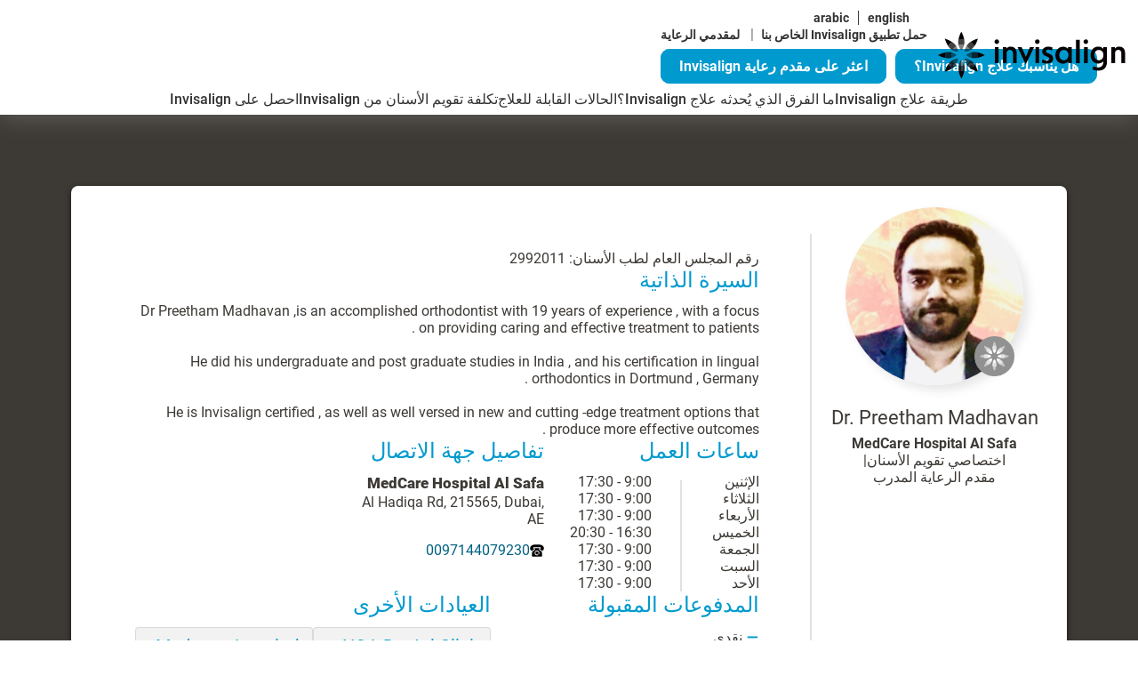

--- FILE ---
content_type: text/html; charset=utf-8
request_url: https://www.invisalign.ae/doctor-profile/dr--preetham-madhavan/1355319
body_size: 31309
content:
<!DOCTYPE html><html lang="ar-AE"><head><style>/* cyrillic-ext */
@font-face {
  font-family: 'Roboto';
  font-style: normal;
  font-weight: 400;
  src: url('/localfonts/robotoCyrillicExt/roboto-cyrillic-ext-regular.woff2') format('woff2'),
    url('/localfonts/robotoCyrillicExt/roboto-cyrillic-ext-regular.woff') format('woff'),
    url('/localfonts/robotoCyrillicExt/roboto-cyrillic-ext-regular.ttf') format('truetype'),
    url('/localfonts/robotoCyrillicExt/roboto-cyrillic-ext-regular.svg') format('svg');
  font-display: swap;
  unicode-range: U+0460-052F, U+1C80-1C88, U+20B4, U+2DE0-2DFF, U+A640-A69F, U+FE2E-FE2F;
}

/* cyrillic */
@font-face {
  font-family: 'Roboto';
  font-style: normal;
  font-weight: 400;
  src: url('/localfonts/robotoCyrillic/roboto-cyrillic-regular.woff2') format('woff2'),
    url('/localfonts/robotoCyrillic/roboto-cyrillic-regular.woff') format('woff'),
    url('/localfonts/robotoCyrillic/roboto-cyrillic-regular.ttf') format('truetype'),
    url('/localfonts/robotoCyrillic/roboto-cyrillic-regular.svg') format('svg');
  font-display: swap;
  unicode-range: U+0301, U+0400-045F, U+0490-0491, U+04B0-04B1, U+2116;
}

/* greek-ext */
@font-face {
  font-family: 'Roboto';
  font-style: normal;
  font-weight: 400;
  src: url('/localfonts/robotoGreekExt/roboto-greek-ext-regular.woff2') format('woff2'),
    url('/localfonts/robotoGreekExt/roboto-greek-ext-regular.woff') format('woff'),
    url('/localfonts/robotoGreekExt/roboto-greek-ext-regular.ttf') format('truetype'),
    url('/localfonts/robotoGreekExt/roboto-greek-ext-regular.svg') format('svg');
  font-display: swap;
  unicode-range: U+1F00-1FFF;
}

/* greek */
@font-face {
  font-family: 'Roboto';
  font-style: normal;
  font-weight: 400;
  src: url('/localfonts/robotoGreek/roboto-greek-regular.woff2') format('woff2'),
    url('/localfonts/robotoGreek/roboto-greek-regular.woff') format('woff'),
    url('/localfonts/robotoGreek/roboto-greek-regular.ttf') format('truetype'),
    url('/localfonts/robotoGreek/roboto-greek-regular.svg') format('svg');
  font-display: swap;
  unicode-range: U+0370-03FF;
}

/* vietnamese */
@font-face {
  font-family: 'Roboto';
  font-style: normal;
  font-weight: 400;
  src: url('/localfonts/robotoVietnamese/roboto-vietnamese-regular.woff2') format('woff2'),
    url('/localfonts/robotoVietnamese/roboto-vietnamese-regular.woff') format('woff'),
    url('/localfonts/robotoVietnamese/roboto-vietnamese-regular.ttf') format('truetype'),
    url('/localfonts/robotoVietnamese/roboto-vietnamese-regular.svg') format('svg');
  font-display: swap;
  unicode-range: U+0102-0103, U+0110-0111, U+0128-0129, U+0168-0169, U+01A0-01A1, U+01AF-01B0,
    U+1EA0-1EF9, U+20AB;
}

/* latin-ext */
@font-face {
  font-family: 'Roboto';
  font-style: normal;
  font-weight: 400;
  src: url('/localfonts/robotoLatinExt/roboto-latin-ext-regular.woff2') format('woff2'),
    url('/localfonts/robotoLatinExt/roboto-latin-ext-regular.woff') format('woff'),
    url('/localfonts/robotoLatinExt/roboto-latin-ext-regular.ttf') format('truetype'),
    url('/localfonts/robotoLatinExt/roboto-latin-ext-regular.svg') format('svg');
  font-display: swap;
  unicode-range: U+0100-024F, U+0259, U+1E00-1EFF, U+2020, U+20A0-20AB, U+20AD-20CF, U+2113,
    U+2C60-2C7F, U+A720-A7FF;
}

/* latin */
@font-face {
  font-family: 'Roboto';
  font-style: normal;
  font-weight: 400;
  src: url('/localfonts/robotoLatin/roboto-latin-regular.woff2') format('woff2'),
    url('/localfonts/robotoLatin/roboto-latin-regular.woff') format('woff'),
    url('/localfonts/robotoLatin/roboto-latin-regular.ttf') format('truetype'),
    url('/localfonts/robotoLatin/roboto-latin-regular.svg') format('svg');
  font-display: swap;
  unicode-range: U+0000-00FF, U+0131, U+0152-0153, U+02BB-02BC, U+02C6, U+02DA, U+02DC, U+2000-206F,
    U+2074, U+20AC, U+2122, U+2191, U+2193, U+2212, U+2215, U+FEFF, U+FFFD;
}

/* cyrillic-ext */
@font-face {
  font-family: 'Roboto';
  font-style: normal;
  font-weight: 500;
  src: url('/localfonts/robotoCyrillicExt/roboto-cyrillic-ext-500.woff2') format('woff2'),
    url('/localfonts/robotoCyrillicExt/roboto-cyrillic-ext-500.woff') format('woff'),
    url('/localfonts/robotoCyrillicExt/roboto-cyrillic-ext-500.ttf') format('truetype'),
    url('/localfonts/robotoCyrillicExt/roboto-cyrillic-ext-500.svg') format('svg');
  font-display: swap;
  unicode-range: U+0460-052F, U+1C80-1C88, U+20B4, U+2DE0-2DFF, U+A640-A69F, U+FE2E-FE2F;
}

/* cyrillic */
@font-face {
  font-family: 'Roboto';
  font-style: normal;
  font-weight: 500;
  src: url('/localfonts/robotoCyrillic/roboto-cyrillic-500.woff2') format('woff2'),
    url('/localfonts/robotoCyrillic/roboto-cyrillic-500.woff') format('woff'),
    url('/localfonts/robotoCyrillic/roboto-cyrillic-500.ttf') format('truetype'),
    url('/localfonts/robotoCyrillic/robotoCyrillic/roboto-cyrillic-500.svg') format('svg');
  font-display: swap;
  unicode-range: U+0301, U+0400-045F, U+0490-0491, U+04B0-04B1, U+2116;
}

/* greek-ext */
@font-face {
  font-family: 'Roboto';
  font-style: normal;
  font-weight: 500;
  src: url('/localfonts/robotoGreekExt/roboto-greek-ext-500.woff2') format('woff2'),
    url('/localfonts/robotoGreekExt/roboto-greek-ext-500.woff') format('woff'),
    url('/localfonts/robotoGreekExt/roboto-greek-ext-500.ttf') format('truetype'),
    url('/localfonts/robotoGreekExt/roboto-greek-ext-500.svg') format('svg');
  font-display: swap;
  unicode-range: U+1F00-1FFF;
}

/* greek */
@font-face {
  font-family: 'Roboto';
  font-style: normal;
  font-weight: 500;
  src: url('/localfonts/robotoGreek/roboto-greek-500.woff2') format('woff2'),
    url('/localfonts/robotoGreek/roboto-greek-500.woff') format('woff'),
    url('/localfonts/robotoGreek/roboto-greek-500.ttf') format('truetype'),
    url('/localfonts/robotoGreek/roboto-greek-500.svg') format('svg');
  font-display: swap;
  unicode-range: U+0370-03FF;
}

/* vietnamese */
@font-face {
  font-family: 'Roboto';
  font-style: normal;
  font-weight: 500;
  src: url('/localfonts/robotoVietnamese/roboto-vietnamese-500.woff2') format('woff2'),
    url('/localfonts/robotoVietnamese/roboto-vietnamese-500.woff') format('woff'),
    url('/localfonts/robotoVietnamese/roboto-vietnamese-500.ttf') format('truetype'),
    url('/localfonts/robotoVietnamese/roboto-vietnamese-500.svg') format('svg');
  font-display: swap;
  unicode-range: U+0102-0103, U+0110-0111, U+0128-0129, U+0168-0169, U+01A0-01A1, U+01AF-01B0,
    U+1EA0-1EF9, U+20AB;
}

/* latin-ext */
@font-face {
  font-family: 'Roboto';
  font-style: normal;
  font-weight: 500;
  src: url('/localfonts/robotoLatinExt/roboto-latin-ext-500.woff2') format('woff2'),
    url('/localfonts/robotoLatinExt/roboto-latin-ext-500.woff') format('woff'),
    url('/localfonts/robotoLatinExt/roboto-latin-ext-500.ttf') format('truetype'),
    url('/localfonts/robotoLatinExt/roboto-latin-ext-500.svg') format('svg');
  font-display: swap;
  unicode-range: U+0100-024F, U+0259, U+1E00-1EFF, U+2020, U+20A0-20AB, U+20AD-20CF, U+2113,
    U+2C60-2C7F, U+A720-A7FF;
}

/* latin */
@font-face {
  font-family: 'Roboto';
  font-style: normal;
  font-weight: 500;
  src: url('/localfonts/robotoLatin/roboto-latin-500.woff2') format('woff2'),
    url('/localfonts/robotoLatin/roboto-latin-500.woff') format('woff'),
    url('/localfonts/robotoLatin/roboto-latin-500.ttf') format('truetype'),
    url('/localfonts/robotoLatin/roboto-latin-500.svg') format('svg');
  font-display: swap;
  unicode-range: U+0000-00FF, U+0131, U+0152-0153, U+02BB-02BC, U+02C6, U+02DA, U+02DC, U+2000-206F,
    U+2074, U+20AC, U+2122, U+2191, U+2193, U+2212, U+2215, U+FEFF, U+FFFD;
}

/* cyrillic-ext */
@font-face {
  font-family: 'Roboto';
  font-style: normal;
  font-weight: 700;
  src: url('/localfonts/robotoCyrillicExt/roboto-cyrillic-ext-700.woff2') format('woff2'),
    url('/localfonts/robotoCyrillicExt/roboto-cyrillic-ext-700.woff') format('woff'),
    url('/localfonts/robotoCyrillicExt/roboto-cyrillic-ext-700.ttf') format('truetype'),
    url('/localfonts/robotoCyrillicExt/roboto-cyrillic-ext-700.svg') format('svg');
  font-display: swap;
  unicode-range: U+0460-052F, U+1C80-1C88, U+20B4, U+2DE0-2DFF, U+A640-A69F, U+FE2E-FE2F;
}

/* cyrillic */
@font-face {
  font-family: 'Roboto';
  font-style: normal;
  font-weight: 700;
  src: url('/localfonts/robotoCyrillic/roboto-cyrillic-700.woff2') format('woff2'),
    url('/localfonts/robotoCyrillic/roboto-cyrillic-700.woff') format('woff'),
    url('/localfonts/robotoCyrillic/roboto-cyrillic-700.ttf') format('truetype'),
    url('/localfonts/robotoCyrillic/roboto-cyrillic-700.svg') format('svg');
  font-display: swap;
  unicode-range: U+0301, U+0400-045F, U+0490-0491, U+04B0-04B1, U+2116;
}

/* greek-ext */
@font-face {
  font-family: 'Roboto';
  font-style: normal;
  font-weight: 700;
  src: url('/localfonts/robotoGreekExt/roboto-greek-ext-700.woff2') format('woff2'),
    url('/localfonts/robotoGreekExt/roboto-greek-ext-700.woff') format('woff'),
    url('/localfonts/robotoGreekExt/roboto-greek-ext-700.ttf') format('truetype'),
    url('/localfonts/robotoGreekExt/roboto-greek-ext-700.svg') format('svg');
  font-display: swap;
  unicode-range: U+1F00-1FFF;
}

/* greek */
@font-face {
  font-family: 'Roboto';
  font-style: normal;
  font-weight: 700;
  src: url('/localfonts/robotoGreek/roboto-greek-700.woff2') format('woff2'),
    url('/localfonts/robotoGreek/roboto-greek-700.woff') format('woff'),
    url('/localfonts/robotoGreek/roboto-greek-700.ttf') format('truetype'),
    url('/localfonts/robotoGreek/roboto-greek-700.svg') format('svg');
  font-display: swap;
  unicode-range: U+0370-03FF;
}

/* vietnamese */
@font-face {
  font-family: 'Roboto';
  font-style: normal;
  font-weight: 700;
  src: url('/localfonts/robotoVietnamese/roboto-vietnamese-700.woff2') format('woff2'),
    url('/localfonts/robotoVietnamese/roboto-vietnamese-700.woff') format('woff'),
    url('/localfonts/robotoVietnamese/roboto-vietnamese-700.ttf') format('truetype'),
    url('/localfonts/robotoVietnamese/roboto-vietnamese-700.svg') format('svg');
  font-display: swap;
  unicode-range: U+0102-0103, U+0110-0111, U+0128-0129, U+0168-0169, U+01A0-01A1, U+01AF-01B0,
    U+1EA0-1EF9, U+20AB;
}

/* latin-ext */
@font-face {
  font-family: 'Roboto';
  font-style: normal;
  font-weight: 700;
  src: url('/localfonts/robotoLatinExt/roboto-latin-ext-700.woff2') format('woff2'),
    url('/localfonts/robotoLatinExt/roboto-latin-ext-700.woff') format('woff'),
    url('/localfonts/robotoLatinExt/roboto-latin-ext-700.ttf') format('truetype'),
    url('/localfonts/robotoLatinExt/roboto-latin-ext-700.svg') format('svg');
  font-display: swap;
  unicode-range: U+0100-024F, U+0259, U+1E00-1EFF, U+2020, U+20A0-20AB, U+20AD-20CF, U+2113,
    U+2C60-2C7F, U+A720-A7FF;
}

/* latin */
@font-face {
  font-family: 'Roboto';
  font-style: normal;
  font-weight: 700;
  src: url('/localfonts/robotoLatin/roboto-latin-700.woff2') format('woff2'),
    url('/localfonts/robotoLatin/roboto-latin-700.woff') format('woff'),
    url('/localfonts/robotoLatin/roboto-latin-700.ttf') format('truetype'),
    url('/localfonts/robotoLatin/roboto-latin-700.svg') format('svg');
  font-display: swap;
  unicode-range: U+0000-00FF, U+0131, U+0152-0153, U+02BB-02BC, U+02C6, U+02DA, U+02DC, U+2000-206F,
    U+2074, U+20AC, U+2122, U+2191, U+2193, U+2212, U+2215, U+FEFF, U+FFFD;
}

/* cyrillic-ext */
@font-face {
  font-family: 'Roboto';
  font-style: normal;
  font-weight: 900;
  src: url('/localfonts/robotoCyrillicExt/roboto-cyrillic-ext-900.woff2') format('woff2'),
    url('/localfonts/robotoCyrillicExt/robotoCyrillicExt/roboto-cyrillic-ext-900.woff') format('woff'),
    url('/localfonts/robotoCyrillicExt/robotoCyrillicExt/roboto-cyrillic-ext-900.ttf') format('truetype'),
    url('/localfonts/robotoCyrillicExt/robotoCyrillicExt/roboto-cyrillic-ext-900.svg') format('svg');
  font-display: swap;
  unicode-range: U+0460-052F, U+1C80-1C88, U+20B4, U+2DE0-2DFF, U+A640-A69F, U+FE2E-FE2F;
}

/* cyrillic */
@font-face {
  font-family: 'Roboto';
  font-style: normal;
  font-weight: 900;
  src: url('/localfonts/robotoCyrillic/roboto-cyrillic-900.woff2') format('woff2'),
    url('/localfonts/robotoCyrillic/roboto-cyrillic-900.woff') format('woff'),
    url('/localfonts/robotoCyrillic/roboto-cyrillic-900.ttf') format('truetype'),
    url('/localfonts/robotoCyrillic/roboto-cyrillic-900.svg') format('svg');
  font-display: swap;
  unicode-range: U+0301, U+0400-045F, U+0490-0491, U+04B0-04B1, U+2116;
}

/* greek-ext */
@font-face {
  font-family: 'Roboto';
  font-style: normal;
  font-weight: 900;
  src: url('/localfonts/robotoGreekExt/roboto-greek-ext-900.woff2') format('woff2'),
    url('/localfonts/robotoGreekExt/roboto-greek-ext-900.woff') format('woff'),
    url('/localfonts/robotoGreekExt/roboto-greek-ext-900.ttf') format('truetype'),
    url('/localfonts/robotoGreekExt/roboto-greek-ext-900.svg') format('svg');
  font-display: swap;
  unicode-range: U+1F00-1FFF;
}

/* greek */
@font-face {
  font-family: 'Roboto';
  font-style: normal;
  font-weight: 900;
  src: url('/localfonts/robotoGreek/roboto-greek-900.woff2') format('woff2'),
    url('/localfonts/robotoGreek/roboto-greek-900.woff') format('woff'),
    url('/localfonts/robotoGreek/roboto-greek-900.ttf') format('truetype'),
    url('/localfonts/robotoGreek/roboto-greek-900.svg') format('svg');
  font-display: swap;
  unicode-range: U+0370-03FF;
}

/* vietnamese */
@font-face {
  font-family: 'Roboto';
  font-style: normal;
  font-weight: 900;
  src: url('/localfonts/robotoVietnamese/roboto-vietnamese-900.woff2') format('woff2'),
    url('/localfonts/robotoVietnamese/roboto-vietnamese-900.woff') format('woff'),
    url('/localfonts/robotoVietnamese/roboto-vietnamese-900.ttf') format('truetype'),
    url('/localfonts/robotoVietnamese/roboto-vietnamese-900.svg') format('svg');
  font-display: swap;
  unicode-range: U+0102-0103, U+0110-0111, U+0128-0129, U+0168-0169, U+01A0-01A1, U+01AF-01B0,
    U+1EA0-1EF9, U+20AB;
}

/* latin-ext */
@font-face {
  font-family: 'Roboto';
  font-style: normal;
  font-weight: 900;
  src: url('/localfonts/robotoLatinExt/roboto-latin-ext-900.woff2') format('woff2'),
    url('/localfonts/robotoLatinExt/roboto-latin-ext-900.woff') format('woff'),
    url('/localfonts/robotoLatinExt/roboto-latin-ext-900.ttf') format('truetype'),
    url('/localfonts/robotoLatinExt/roboto-latin-ext-900.svg') format('svg');
  font-display: swap;
  unicode-range: U+0100-024F, U+0259, U+1E00-1EFF, U+2020, U+20A0-20AB, U+20AD-20CF, U+2113,
    U+2C60-2C7F, U+A720-A7FF;
}

/* latin */
@font-face {
  font-family: 'Roboto';
  font-style: normal;
  font-weight: 900;
  src: url('/localfonts/robotoLatin/roboto-latin-900.woff2') format('woff2'),
    url('/localfonts/robotoLatin/roboto-latin-900.woff') format('woff'),
    url('/localfonts/robotoLatin/roboto-latin-900.ttf') format('truetype'),
    url('/localfonts/robotoLatin/roboto-latin-900.svg') format('svg');
  font-display: swap;
  unicode-range: U+0000-00FF, U+0131, U+0152-0153, U+02BB-02BC, U+02C6, U+02DA, U+02DC, U+2000-206F,
    U+2074, U+20AC, U+2122, U+2191, U+2193, U+2212, U+2215, U+FEFF, U+FFFD;
}</style><script src="https://consent.trustarc.com/notice?domain=invisalign.com&amp;country=gb&amp;c=teconsent&amp;language=ar&amp;gtm=1&amp;js=nj&amp;noticeType=bb&amp;text=true&amp;pcookie" type="text/javascript" async=""></script><script id="trustArc-autoblock-script" type="text/javascript" async="" src="https://consent.trustarc.com/autoblockasset/core.min.js?domain=invisalign.com&amp;country=gb"></script><script id="trustArc-autoblockoptout-script" type="text/javascript" async="" src="https://consent.trustarc.com/autoblockoptout?domain=invisalign.com&amp;country=gb"></script><meta charSet="utf-8"/><meta http-equiv="X-UA-Compatible" content="IE=edge"/><meta name="viewport" content="initial-scale=1.0, width=device-width"/><link rel="canonical" href="https://www.invisalign.ae/doctor-profile/dr--preetham-madhavan/1355319"/><link rel="alternate" hrefLang="ae-AE" href="https://www.invisalign.ae/doctor-profile/dr--preetham-madhavan/1355319"/><link rel="alternate" hrefLang="en" href="https://www.invisalign.ae/en/doctor-profile/dr--preetham-madhavan/1355319"/><meta name="facebook-domain-verification" content="nhtvgfvdwkyq1wwgli75ngfz1l25uf"/><meta name="google-site-verification" content="kkrKdOrJugUMphvIH-n9soMCBOV38BoAHvWeiVyFrq4"/><style>       body * {
   font-family: "Noto Naskh Arabic", Roboto, Arial, sans-serif;
  }
  .dl-root .transparent-box .bbanner-box {
  bottom: unset !important;
      top: 0;
      left: unset;
      right:0;
  }

  .sa-select {
      text-align-last: center;
  }
  .sa-image-answer-item input:checked+.image-check {
      border: 1px solid #009ace;
      background-color: #009ace;
      color: #fff;
  }
  .homepage-hero-section .inner-wrapper h1 {
      max-width: 720px;
  }
  .fad{
      display: inline-block;
  }
  .fad .sa-link {
      margin-right: 1rem;
  }

  .fad .fad-link, .fad .sa-link {
       border-radius: 15px;
      background-color: #009ace;
      display: inline-block;
      border: none;
      padding: 9px 20px 9px 20px;
      max-width: initial;
      text-align: center;
      font-size: 20px;
      color: #ffffff;
      text-decoration: none;
      font-weight: bold;
      transition: all 0.05s ease-out;
      border: 2px solid #009ace;
      cursor: pointer;
  }
  .fad .fad-link:hover, .fad .sa-link:hover,.fad .fad-link:focus, .fad .sa-link:focus,.fad .fad-link:active, .fad .sa-link:active {
  text-decoration: none;
        color: #008ebe;
        background-color: #ffffff;
        border: 2px solid #009ace;
        outline: 0px;
  }
  .fad .fad-input,.fad .fad-btn {
  display: none;
  }

  @media only screen and (min-width: 768px) and (max-width: 991px){
  .homepage-hero-section .inner-wrapper {
    padding-left: 44%;
    padding-right: 5%;
  }
    .homepage-hero-section .inner-wrapper h1 {
        font-size: 24px;
        margin-bottom: 10px;
    }
  .mobile-links a {
      border-right: 1px solid #ffff;
  width:100%;
  }
  .mobile-links .SA-sticky-header_US {
      display: flex;
      justify-content: center;
  }
  .fad{
      display: inline-block;
      top: 30px;
  }
  .fad .sa-link, .fad .fad-link {
      display: none;
  }
   .homepage-hero-section .inner-wrapper .checklist li p a {
      font-size: 14px;
   }
   .get-start a, .get-start .inv-btn, .get-start .btn-blue, .get-start button {
      font-size: 10px;
   }
  .homepage-hero-section .inner-wrapper h2 {
      font-size: 14px;
      margin-bottom: 6px;
  }
  .homepage-hero-section .inner-wrapper .checklist {
      margin-bottom: 16px;
  }
  }
  @media only screen and (min-width: 992px) and (max-width: 1199px){
  .homepage-hero-section .inner-wrapper {
    padding-left: 40%;
    padding-right: 5%;
  }
  .homepage-hero-section .inner-wrapper h1 {
      font-size: 45px;
      margin-bottom: 16px;
      max-width: 540px;
  }
  .homepage-hero-section .inner-wrapper .checklist li p {
      padding-left: 30px;
      font-size: 18px;
  }
   .get-start a, .get-start .inv-btn, .get-start .btn-blue, .get-start button {
      font-size: 11px;
   }
  .homepage-hero-section .inner-wrapper h2 {
      font-size: 20px;
      margin-bottom: 20px;
  }
  .homepage-hero-section .inner-wrapper .checklist {
      margin-bottom: 15px;
  }
  }
  @media only screen and (min-width: 1200px) and (max-width: 1549px){
   .homepage-hero-section .inner-wrapper h1 {
        font-size: 55px;
    }
   .homepage-hero-section .inner-wrapper .checklist li p a {
      font-size: 22px;
   }
  .get-start a, .get-start .inv-btn, .get-start .btn-blue, .get-start button {
     font-size: 16px !important;
  }
  }
  @media only screen and (max-width: 767px){
  .get-start a {
      font-size: 17px !important;
      display: inline-block !important;
  }
}
  .fad{
      display: none;
  }
  @media only screen and (max-width: 991px){
  .mobile-links a {
      border-left: 1px solid #ffff;
  }
  .mobile-links a:last-child {
    border-left: none;
  }
  }
      @media (min-width: 992px){
      body.rtl .TopNavigation_logo__bk2Hw {
          right: 0;
          left: unset !important;
      }
  }
@media only screen and (max-width: 767px) {
  .Header_mobileLinks__ix_lu a + * {
    border-right: 1px solid #fff;
    border-left: unset !important;
  }
}
#replaceH1 {
  font-size: 25px;
  font-weight: 400;
  line-height: 1.28;
  margin-bottom: 10px;
}
@media (min-width: 992px) {
  #replaceH1 {
    font-size: 35px;
    line-height: 1.28;
    margin-bottom: 10px;
  }
}
</style><link rel="manifest" href="/manifest.json"/><script type="application/ld+json">{"@context":"https://schema.org","@type":"WebPage","mainEntityOfPage":{"@type":"WebPage","@id":"https://www.invisalign.ae/doctor-profile/dr--preetham-madhavan/1355319"},"headline":"Doctor profile","description":"Doctor profile","datePublished":"2023-10-05T10:35:47.284Z","author":{"@type":"Organization","name":"Invisalign"},"publisher":{"@type":"Organization","name":"Invisalign","logo":{"@type":"ImageObject","url":"//images.ctfassets.net/vh25xg5i1h5l/4ZorEAON1sJLoK7h479fh5/9cf3dd61ea86ff91eaa5a05416edd493/invis_logo_black_no_res.svg"}},"image":{"@type":"ImageObject","url":"//images.ctfassets.net/vh25xg5i1h5l/479zuFNkAftQlpymRdP6J7/889dc90112949eb0fb07b8faaee962bd/align_banner.jpg"}}</script><script type="application/ld+json">{"@context":"http://schema.org","@type":"ImageGallery","name":"ImageGallery","hasPart":[{"@type":"ImageObject","contentUrl":"//images.ctfassets.net/vh25xg5i1h5l/4id7HCufz8lsnEn8SLKQRG/8ecbccb0876cf0d0ad76594c4d2de32f/ITERO.png","description":"ITERO","locationCreated":{"@type":"Place","geo":{"@type":"GeoCoordinates","latitude":"55.378051","longitude":"-3.435973"}}},{"@type":"ImageObject","contentUrl":"//images.ctfassets.net/vh25xg5i1h5l/o1qNZ6wpg5p7OeadwEHek/9214d8a1a7b239e77ff0697314702f93/VIVERA.png","description":"VIVERA","locationCreated":{"@type":"Place","geo":{"@type":"GeoCoordinates","latitude":"55.378051","longitude":"-3.435973"}}},{"@type":"ImageObject","contentUrl":"//images.ctfassets.net/vh25xg5i1h5l/FBF7J9nxHzcs4GqPOebf5/43a6f34ac9caabf26e82dde23eef4b68/TEEN.png","description":"TEEN","locationCreated":{"@type":"Place","geo":{"@type":"GeoCoordinates","latitude":"55.378051","longitude":"-3.435973"}}},{"@type":"ImageObject","contentUrl":"//images.ctfassets.net/vh25xg5i1h5l/6UGVHwXOjjGGPpfXqpmHrn/23ad62766ed989cff17c352f0aa86bc7/question_new.svg","description":"Question icon","locationCreated":{"@type":"Place","geo":{"@type":"GeoCoordinates","latitude":"55.378051","longitude":"-3.435973"}}},{"@type":"ImageObject","contentUrl":"//images.ctfassets.net/vh25xg5i1h5l/xNkeutqaPy8yLrwDMM8hE/840ac3f46ae75360e6810da8da188bea/cross_new_.svg","description":"cross_new","locationCreated":{"@type":"Place","geo":{"@type":"GeoCoordinates","latitude":"55.378051","longitude":"-3.435973"}}},{"@type":"ImageObject","contentUrl":"//images.ctfassets.net/vh25xg5i1h5l/1YvjuUhDOWiJupB71rG3Rt/bc8467e50aa931c255972d0dd26fa685/checkmark.svg","description":"check-mark","locationCreated":{"@type":"Place","geo":{"@type":"GeoCoordinates","latitude":"55.378051","longitude":"-3.435973"}}},{"@type":"ImageObject","contentUrl":"//images.ctfassets.net/vh25xg5i1h5l/ngG0Lcuxoc8RNBVwL29nr/61df0f855c36f1f957c706c071a0220d/invis_-_q_mark.svg","description":"Question Mark","locationCreated":{"@type":"Place","geo":{"@type":"GeoCoordinates","latitude":"55.378051","longitude":"-3.435973"}}},{"@type":"ImageObject","contentUrl":"//images.ctfassets.net/vh25xg5i1h5l/3cSfZ88Nyn2hsVK5keQ28/422cecefc71f7a8bfefef3ab4844a4fd/quesiton_.svg","description":"popup_close","locationCreated":{"@type":"Place","geo":{"@type":"GeoCoordinates","latitude":"55.378051","longitude":"-3.435973"}}},{"@type":"ImageObject","contentUrl":"//images.ctfassets.net/vh25xg5i1h5l/4lHtvw6iYZeFn8MDkzB3bv/f9b50e0a2f313d643afe7ecf790257a5/INV369_Social_Image_5-_Coffee.png","description":"[DE] 5.Social Image - Coffee","locationCreated":{"@type":"Place","geo":{"@type":"GeoCoordinates","latitude":"55.378051","longitude":"-3.435973"}}}]}</script><script>window.dataLayer = window.dataLayer || [];
    window.dataLayer.push({
      originalLocation: document.location.protocol + '//' +
                        document.location.hostname +
                        document.location.pathname +
                        document.location.search
    });(function(w,d,s,l,i){w[l]=w[l]||[];w[l].push({'gtm.start':
            new Date().getTime(),event:'gtm.js'});var f=d.getElementsByTagName(s)[0],
            j=d.createElement(s),dl=l!='dataLayer'?'&l='+l:'';j.async=true;j.src=
            'https://www.googletagmanager.com/gtm.js?id='+i+dl;f.parentNode.insertBefore(j,f);
            })(window,document,'script','dataLayer', 'GTM-TLSSDS');
            </script><title>Dr. Preetham Madhavan | Invisalign</title><meta name="description" content="Dr. Preetham Madhavan: 0097144079230, Al Hadiqa Rd, 215565, Dubai, AE "/><meta name="keywords" content="Dr. Preetham Madhavan, Al Hadiqa Rd, Dubai, 215565, AE , null, Invisalign, Invisalign provider"/><meta property="og:title" content="Dr. Preetham Madhavan | Invisalign"/><meta property="og:url" content=""/><meta property="og:image" content="https://eudocprofilesvc-production-eu.herokuapp.com/Profile/PublicThumbnail/Dr--Preetham-Madhavan/1355319"/><meta property="og:description" content="Dr. Preetham Madhavan: 0097144079230, Al Hadiqa Rd, 215565, Dubai, AE "/><meta property="og:locale" content="ar-AE"/><script type="application/ld+json">{"@context":"http://schema.org","@type":"MedicalBusiness","name":"Dr. Preetham Madhavan","description":"Dr Preetham Madhavan ,is an accomplished orthodontist with 19 years of experience , with a focus on providing caring and effective treatment to patients  .\r\n\r\nHe did his undergraduate and post graduate studies in India  , and his certification in lingual orthodontics in Dortmund , Germany .\r\n\r\nHe is Invisalign certified , as well as well versed in new and cutting -edge treatment options that produce more effective outcomes .\r\n","image":"https://eudocprofilesvc-production-eu.herokuapp.com/Profile/PublicThumbnail/Dr--Preetham-Madhavan/1355319","telephone":"0097144079230","email":"","address":{"@type":"PostalAddress","streetAddress":"215565 Al Hadiqa Rd","addressLocality":"215565","addressRegion":"Dubai","addressCountry":"AE "},"url":"https://www.invisalign.ae/doctor-profile/dr--preetham-madhavan/1355319"}</script><script type="application/ld+json">{"@context":"http://schema.org","@type":"LocalBusiness","geo":{"@type":"GeoCoordinates","latitude":"25.1816055","longitude":"55.2475584"}}</script><meta name="next-head-count" content="23"/><link rel="preload" href="/_next/static/css/3fc420a402699cf2.css" as="style"/><link rel="stylesheet" href="/_next/static/css/3fc420a402699cf2.css" data-n-g=""/><link rel="preload" href="/_next/static/css/7538fb8b81cea941.css" as="style"/><link rel="stylesheet" href="/_next/static/css/7538fb8b81cea941.css" data-n-p=""/><link rel="preload" href="/_next/static/css/0ac6388dae6907a0.css" as="style"/><link rel="stylesheet" href="/_next/static/css/0ac6388dae6907a0.css" data-n-p=""/><link rel="preload" href="/_next/static/css/2ed0d519b50cd234.css" as="style"/><link rel="stylesheet" href="/_next/static/css/2ed0d519b50cd234.css"/><link rel="preload" href="/_next/static/css/742b40e79f8d92cf.css" as="style"/><link rel="stylesheet" href="/_next/static/css/742b40e79f8d92cf.css"/><link rel="preload" href="/_next/static/css/5d57dbf7804f004f.css" as="style"/><link rel="stylesheet" href="/_next/static/css/5d57dbf7804f004f.css"/><noscript data-n-css=""></noscript><script defer="" nomodule="" src="/_next/static/chunks/polyfills-5cd94c89d3acac5f.js"></script><script defer="" src="/_next/static/chunks/3916.c852f3e516fb4af1.js"></script><script defer="" src="/_next/static/chunks/commons.dd70837454935278.js"></script><script defer="" src="/_next/static/chunks/159.cd84988a9224a139.js"></script><script defer="" src="/_next/static/chunks/1876.31101232f483f801.js"></script><script defer="" src="/_next/static/chunks/7888.16a8419e27ea3513.js"></script><script defer="" src="/_next/static/chunks/4888.123e7bdda5b3c07b.js"></script><script defer="" src="/_next/static/chunks/2709.fe0042cd28c98c4a.js"></script><script src="/_next/static/chunks/webpack-5ae6c5920ee28d3b.js" defer=""></script><script src="/_next/static/chunks/framework-568b840ecff66744.js" defer=""></script><script src="/_next/static/chunks/main-a0c9100a42854291.js" defer=""></script><script src="/_next/static/chunks/pages/_app-bd1a4968652faf72.js" defer=""></script><script src="/_next/static/chunks/299-b21e74cb04edaa03.js" defer=""></script><script src="/_next/static/chunks/4350-daa0a2cf7dfa0224.js" defer=""></script><script src="/_next/static/chunks/6754-463454a1d9c74098.js" defer=""></script><script src="/_next/static/chunks/pages/%5B...slug%5D-924a2612080f7c29.js" defer=""></script><script src="/_next/static/ukfCCPCU6pVrD8MTlr-Ut/_buildManifest.js" defer=""></script><script src="/_next/static/ukfCCPCU6pVrD8MTlr-Ut/_ssgManifest.js" defer=""></script><script src="/_next/static/ukfCCPCU6pVrD8MTlr-Ut/_middlewareManifest.js" defer=""></script></head><body class="ar-AE EMEA rtl"><div id="__next" data-reactroot=""><div data-anchor="nav" class="Header_header__TkFko Header_sticky-visible__wwz7A"><div class="Header_headerLinks__NfUrW d-none d-md-flex"><div class="Header_forLinks__H4vpt d-none d-lg-block"><div class="LanguageSwitch_switch__yivv9"><a href="/doctor-profile/dr--preetham-madhavan/1355319">arabic</a><a href="/en/doctor-profile/dr--preetham-madhavan/1355319">english</a></div><span> <a target="_blank" rel="noopener" href="/mobileapp">حمل تطبيق Invisalign الخاص بنا</a><span class="Header_seperator__unHbQ">|</span></span><span> <a href="#for-doctors">لمقدمي الرعاية</a></span></div><div class="FadMiniSearch_fadlinkBtn__68aMB"><a class="FadMiniSearch_saLink__AXswh d-none d-lg-inline-block" data-telium-event="header_take_sa" href="/smile-assessment">هل يناسبك علاج Invisalign؟</a><label for="find_a_doctor_zip"><a class="FadMiniSearch_fadLink__iYwDn" data-telium-event="fad_home_page_serach" href="/find-a-doctor">اعثر على مقدم رعاية Invisalign</a></label></div></div><div><nav class="TopNavigation_nav__VA8Si navbar navbar navbar-expand-lg navbar-light"><a class="TopNavigation_logo__bk2Hw navbar-brand" href="/"><img src=" //images.ctfassets.net/vh25xg5i1h5l/4ZorEAON1sJLoK7h479fh5/9cf3dd61ea86ff91eaa5a05416edd493/invis_logo_black_no_res.svg" alt="Home" data-telium-event="header_logo"/></a><button type="button" aria-label="Toggle navigation" class="TopNavigation_customTogglerBtn__g_DTQ navbar-toggler collapsed"><span class="menu-text">MENU</span><span class="TopNavigation_hamburgerMobCustomizedTop__dkijR"></span><span class="TopNavigation_hamburgerMobCustomizedBottom__faQvs"></span></button><div class="navbar-nav navbar-collapse collapse"><div class="TopNavigation_Nav__ZzBSY d-none d-lg-flex navbar-nav" role="menubar"><div role="menubar" class="TopNavigation_NavItem__uS3k6"><span class="TopNavigation_NavItemLink__Lo2af TopNavigation_NavItemLinkDropdownMark__9MZwX" aria-expanded="false"><span>طريقة علاج Invisalign</span></span><div role="menu" class="TopNavigation_NavItemSubmenu__ZEhi1 d-none"><div class=""><a class="dropdown-item class_how_invisalign_works_menu" data-telium-event="header_how_invisalign_works_menu" role="menuitem" href="/how-invisalign-works"><span>طريقة علاج Invisalign</span></a></div><div class=""><a class="dropdown-item" role="menuitem" href="/frequently-asked-questions"><span>الأسئلة الشائعة</span></a></div></div></div><div role="menubar" class="TopNavigation_NavItem__uS3k6"><span class="TopNavigation_NavItemLink__Lo2af TopNavigation_NavItemLinkDropdownMark__9MZwX" aria-expanded="false"><span>ما الفرق الذي يُحدثه علاج Invisalign؟</span></span><div role="menu" class="TopNavigation_NavItemSubmenu__ZEhi1 d-none"><div class=""><a class="dropdown-item class_adults_sub_menu" data-telium-event="header_adults_sub_menu" role="menuitem" href="/the-invisalign-difference/adult"><span>للبالغين</span></a></div><div class=""><a class="dropdown-item class_parents_sub_menu" data-telium-event="header_parents_sub_menu" role="menuitem" href="/the-invisalign-difference/parent"><span>الاباء </span></a></div></div></div><div role="menubar" class="TopNavigation_NavItem__uS3k6"><span class="TopNavigation_NavItemLink__Lo2af TopNavigation_NavItemLinkDropdownMark__9MZwX" aria-expanded="false"><span>الحالات القابلة للعلاج</span></span><div role="menu" class="TopNavigation_NavItemSubmenu__ZEhi1 d-none"><div class=""><a class="dropdown-item class_treatable_cases_sub_menu" data-telium-event="header_treatable_cases_sub_menu" role="menuitem" href="/treatable-cases"><span>الحالات القابلة للعلاج</span></a></div><div class=""><a class="dropdown-item class_crowded_teeth_sub_menu" data-telium-event="header_crowded_teeth_sub_menu" role="menuitem" href="/treatable-cases/crowded-teeth"><span>الأسنان المتزاحمة</span></a></div><div class=""><a class="dropdown-item class_overbite_sub_menu" data-telium-event="header_overbite_sub_menu" role="menuitem" href="/treatable-cases/overbite"><span>تراكب العضة</span></a></div><div class=""><a class="dropdown-item class_underbite_sub_menu" data-telium-event="header_underbite_sub_menu" role="menuitem" href="/treatable-cases/underbite"><span>الإطباق المعكوس</span></a></div><div class=""><a class="dropdown-item class_crossbite_sub_menu" data-telium-event="header_crossbite_sub_menu" role="menuitem" href="/treatable-cases/crossbite"><span>الإطباق المتصالب</span></a></div><div class=""><a class="dropdown-item class_gapteeth_sub_menu" data-telium-event="header_gapteeth_sub_menu" role="menuitem" href="/treatable-cases/gap-teeth"><span>الأسنان المتباعدة</span></a></div><div class=""><a class="dropdown-item class_openbite_sub_menu" data-telium-event="header_openbite_sub_menu" role="menuitem" href="/treatable-cases/open-bite"><span>الإطباق المفتوح</span></a></div><div class=""><a class="dropdown-item class_baby_permanent_teeth_sub_menu" data-telium-event="header_baby_permanent_teeth_sub_menu" role="menuitem" href="/treatable-cases/invisalign-phase-1"><span>الأسنان اللبنية والأسنان الدائمة</span></a></div><div class=""><a class="dropdown-item class_straighter_teeth_sub_menu" data-telium-event="header_straighter_teeth_sub_menu" role="menuitem" href="/treatable-cases/generally-straighter-teeth"><span>تقويم الأسنان بشكل عام</span></a></div></div></div><div role="menubar" class="TopNavigation_NavItem__uS3k6"><a class="TopNavigation_NavItemLink__Lo2af" data-telium-event="header_how_invisalign_cost_sub_menu" href="/invisalign-cost"><span>تكلفة تقويم الأسنان من Invisalign</span></a></div><div role="menubar" class="TopNavigation_NavItem__uS3k6"><span class="TopNavigation_NavItemLink__Lo2af TopNavigation_NavItemLinkDropdownMark__9MZwX" aria-expanded="false" data-telium-event="header_get_inv"><span>احصل على Invisalign</span></span><div role="menu" class="TopNavigation_NavItemSubmenu__ZEhi1 d-none"><div class=""><a class="dropdown-item class_get_inv" data-telium-event="header_get_inv" role="menuitem" href="/get-invisalign"><span>احصل على invisalign</span></a></div><div class=""><a class="dropdown-item class_find_a_doctor_sub_menu" data-telium-event="header_find_a_doctor_sub_menu" role="menuitem" href="/find-a-doctor"><span>اعثر على مقدم رعاية</span></a></div><div class=""><a class="dropdown-item class_take_smile_assessment_sub_menu" data-telium-event="header_take_smile_assessment_sub_menu" role="menuitem" href="/smile-assessment"><span>تقييم الابتسامة</span></a></div><div class=""><a class="dropdown-item" role="menuitem" href="/smile-view"><span>SmileView</span></a></div></div></div><div role="menubar" class="TopNavigation_NavItem__uS3k6 TopNavigation_desktophide__Vb2qb"><a class="TopNavigation_NavItemLink__Lo2af" href="/mobileapp"><span>حمل تطبيق Invisalign الخاص بنا</span></a></div><div role="menubar" class="TopNavigation_NavItem__uS3k6 TopNavigation_desktophide__Vb2qb"><a class="TopNavigation_NavItemLink__Lo2af" href="https://my.invisalign.co.uk/login"><span>Patient Login</span></a></div><div role="menubar" class="TopNavigation_NavItem__uS3k6 TopNavigation_desktophide__Vb2qb"><span class="TopNavigation_NavItemLink__Lo2af TopNavigation_NavItemLinkDropdownMark__9MZwX" aria-expanded="false"><span>لمقدمي الرعاية</span></span><div role="menu" class="TopNavigation_NavItemSubmenu__ZEhi1 d-none"><div class=""><span class="dropdown-item" role="menuitem"><span><a href="https://www.invisalign.eu/ortho" style="color: #212529;" target="_self">لأخصائيي تقويم الأسنان</a></span></span></div><div class=""><span class="dropdown-item" role="menuitem"><span><a href="https://www.invisalign.eu/provider/gp" style="color: #212529;" target="_self">لممارسي طب الأسنان العام</a></span></span></div><div class=""><a class="dropdown-item" role="menuitem" href="https://vip.invisalign.com"><span>خذنى الى قسم  (IDS)</span></a></div></div></div><div class="d-lg-none" style="margin-top:15px"><div class="LanguageSwitch_switch__yivv9"><a href="/doctor-profile/dr--preetham-madhavan/1355319">arabic</a><a href="/en/doctor-profile/dr--preetham-madhavan/1355319">english</a></div></div></div></div></nav></div><div class="Header_mobileLinks__ix_lu d-lg-none"><a class="" href="smile-assessment"><span>تقييم الابتسامة</span></a><a data-telium-event="find_a_doctor_sub_menu" class="" href="/find-a-doctor"><span>اعثر على مقدم رعاية</span></a></div></div><div class="container-fluid"><div class="DoctorProfile_root__hf_2M DoctorProfile_newDesign__8LLmD"><div class="DoctorProfile_wrapper__uB6_y"><div class="DoctorProfile_container__RpW5I"><div class="row"><div class="DoctorProfile_profileBlockWrapper__EG52A col-xl-12 col-lg-12 col-md-12 col-sm-12"><div class="row"><div class="col-xl-3 col-lg-3 col-md-3 col-sm-12"><div class="DoctorProfile_profileBlock__1EoRQ"><div class="DoctorProfile_ProfileImageWrapper__UCY2s"><div class="DoctorProfile_ProfileImage__0h03C"><span style="box-sizing:border-box;display:block;overflow:hidden;width:initial;height:initial;background:none;opacity:1;border:0;margin:0;padding:0;position:relative"><span style="box-sizing:border-box;display:block;width:initial;height:initial;background:none;opacity:1;border:0;margin:0;padding:0;padding-top:100%"></span><img alt="Dr. Preetham Madhavan" src="[data-uri]" decoding="async" data-nimg="responsive" style="position:absolute;top:0;left:0;bottom:0;right:0;box-sizing:border-box;padding:0;border:none;margin:auto;display:block;width:0;height:0;min-width:100%;max-width:100%;min-height:100%;max-height:100%"/><noscript><img alt="Dr. Preetham Madhavan" src="https://eudocprofilesvc-production-eu.herokuapp.com/Profile/PublicThumbnail/Dr--Preetham-Madhavan/1355319" decoding="async" data-nimg="responsive" style="position:absolute;top:0;left:0;bottom:0;right:0;box-sizing:border-box;padding:0;border:none;margin:auto;display:block;width:0;height:0;min-width:100%;max-width:100%;min-height:100%;max-height:100%" loading="lazy"/></noscript></span></div><div class="DoctorProfile_dl-annotation-provider__QInzs"><span class="DoctorProfile_annotation-icon___JsvJ DoctorProfile_annotation-icon-certified__TyHT_ DoctorProfile_goldenGateIcons__Cx27P"></span></div></div><div class="DoctorProfile_profileInfo__kmmh3"><h1 class="DoctorProfile_profileName__QDVuh">Dr. Preetham Madhavan<span class="DoctorProfile_businessName__cWPMv">MedCare Hospital Al Safa</span></h1><div class="DoctorProfile_profileType__fKJQG"><span class="DoctorProfile_DoctorType__cHOuq">اختصاصي تقويم الأسنان</span><span class="DoctorTypeSeparator">|</span> <span>مقدم الرعاية المدرب</span></div><div class="DoctorProfile_dl-annotation-provider__QInzs"><div class="DoctorProfile_dl-annotation-provider__QInzs"></div></div></div></div></div><div class="DoctorProfile_separator__SkNig"></div><div class="col-xl-9 col-lg-9 col-md-9 col-sm-12"><div class="d-none"></div><div class="DoctorProfile_SubContainer__Pm_3A"><div class="DoctorProfile_detailsWrapper__nt9wK">رقم المجلس العام لطب الأسنان: 2992011<section class="DoctorProfile_DetailsSection-fullWidth___ET7Y DoctorProfile_detailsSection__urdwR"><h2>السيرة الذاتية</h2><div class="DoctorProfile_preLine__jCuJ0">Dr Preetham Madhavan ,is an accomplished orthodontist with 19 years of experience , with a focus on providing caring and effective treatment to patients  .

He did his undergraduate and post graduate studies in India  , and his certification in lingual orthodontics in Dortmund , Germany .

He is Invisalign certified , as well as well versed in new and cutting -edge treatment options that produce more effective outcomes .
</div></section><div class="DoctorProfile_detailsRow__UqojI row"><div class="col-lg-4 col-md-4 col-sm-12 col-12"><section class="DoctorProfile_DetailsSection-fullWidth___ET7Y DoctorProfile_detailsSection__urdwR DoctorProfile_timesheet__LeeXC"><h2>ساعات العمل</h2><div class="DoctorProfile_timesheetRow__oe8gD row"><div class="col-lg-6 col-md-6 col-sm-6 col-6"><span>الإثنين</span></div><div class="col-lg-6 col-md-6 col-sm-6 col-6"><span>9:00 - 17:30</span></div></div><div class="DoctorProfile_timesheetRow__oe8gD row"><div class="col-lg-6 col-md-6 col-sm-6 col-6"><span>الثلاثاء</span></div><div class="col-lg-6 col-md-6 col-sm-6 col-6"><span>9:00 - 17:30</span></div></div><div class="DoctorProfile_timesheetRow__oe8gD row"><div class="col-lg-6 col-md-6 col-sm-6 col-6"><span>الأربعاء</span></div><div class="col-lg-6 col-md-6 col-sm-6 col-6"><span>9:00 - 17:30</span></div></div><div class="DoctorProfile_timesheetRow__oe8gD row"><div class="col-lg-6 col-md-6 col-sm-6 col-6"><span>الخميس</span></div><div class="col-lg-6 col-md-6 col-sm-6 col-6"><span>16:30 - 20:30</span></div></div><div class="DoctorProfile_timesheetRow__oe8gD row"><div class="col-lg-6 col-md-6 col-sm-6 col-6"><span>الجمعة</span></div><div class="col-lg-6 col-md-6 col-sm-6 col-6"><span>9:00 - 17:30</span></div></div><div class="DoctorProfile_timesheetRow__oe8gD row"><div class="col-lg-6 col-md-6 col-sm-6 col-6"><span>السبت</span></div><div class="col-lg-6 col-md-6 col-sm-6 col-6"><span>9:00 - 17:30</span></div></div><div class="DoctorProfile_timesheetRow__oe8gD row"><div class="col-lg-6 col-md-6 col-sm-6 col-6"><span>الأحد</span></div><div class="col-lg-6 col-md-6 col-sm-6 col-6"><span>9:00 - 17:30</span></div></div><div class="DoctorProfile_timesheetSeparator__tLWia"></div></section></div><div class="col-lg-4 col-md-4 col-sm-12 col-12"><section class="DoctorProfile_detailsSection__urdwR"><h2>تفاصيل جهة الاتصال</h2><div class="DoctorProfile_DetailsSectionItem__r0Pyh"><div class="DoctorProfile_businessAddressSection__el7o4"><p>MedCare Hospital Al Safa</p>Al Hadiqa Rd, 215565, Dubai, AE </div></div><span class="DoctorProfile_DetailsSectionItem__r0Pyh DoctorProfile_g-5__Bsxql"><svg version="1.1" xmlns="http://www.w3.org/2000/svg" x="0px" y="0px" width="16" height="16" viewBox="0 0 1000 1000" style="fill:black"><metadata> Svg Vector Icons : http://www.onlinewebfonts.com/icon </metadata><g><g><path d="M985.1,382.1c-1.2,6.1-1.3,12.5-3.7,18.3c-14.1,34.1-40.5,62.3-60,93.8c-25.1,40.1-238.4-46.3-210.9-99.9c10.4-19.8,50.7-74.5,53.8-96.5c2.8-19.6-23.2-35-47.2-37c-63.3-5.1-144.2-0.5-211.4-0.1v0.1c-1.8,0-3.8,0-5.6,0c-1.9,0-3.8,0-5.6,0v-0.1c-67.2-0.4-148.1-5-211.4,0.1c-24,2-50,17.4-47.2,37c3,22,43.4,76.7,53.8,96.5c27.5,53.6-185.8,140-211,99.9c-19.5-31.4-45.9-59.7-60-93.8c-2.4-5.8-2.5-12.2-3.7-18.3c-31.3-139.9,89.3-282.5,271-297.2c69.4-5.7,138.9-8.8,208.5-10v-0.4c1.9,0.1,3.7,0.2,5.6,0.2c1.9,0,3.7-0.1,5.6-0.2v0.4c69.6,1.2,139.1,4.4,208.5,10C895.8,99.5,1016.4,242.2,985.1,382.1z M860.4,864.6c1.9,33.6-19.9,60.9-48.9,60.9H188.5c-28.8,0-50.8-27.4-48.8-60.9l18.2-305.9c66-15.5,150.4-55.8,181-106c17.1-27.9,18.9-59.4,4.9-86.7c-3.5-6.8-10.2-17.4-17.8-29.3l0-0.1c-0.2-0.5-0.2-0.5-0.4-0.9h339.1c-0.2,0.5-0.2,0.6-0.5,1.2c-4.3,10.3-5.7,18.1-4.9,24c-0.9,1.7-2.3,3.9-3,5.3c-13.9,26.9-12,58.4,5,86.3c30.6,50.2,114.9,90.5,180.9,106L860.4,864.6z M619.2,547.1c-65.3-65.3-171.4-65.3-236.8,0c-65.3,65.3-65.3,171.5,0,236.7c59.1,59.1,151.6,64.5,217.1,16.6l-40.9-40.9c-42.6,26.2-99.1,21.1-136-15.9c-43.1-43.1-43.1-113.3,0-156.5c43.2-43.2,113.3-43.2,156.5,0c36.7,36.7,41.9,92.8,16.1,135.4l41,41C683.6,698.1,678,606,619.2,547.1z"></path></g><g></g><g></g><g></g><g></g><g></g><g></g><g></g><g></g><g></g><g></g><g></g><g></g><g></g><g></g><g></g></g></svg><a href="tel:0097144079230">0097144079230</a></span><div class="DoctorProfile_DetailsSectionItem__r0Pyh DoctorProfile_g-2__YqYsL"></div></section></div></div><div class="DoctorProfile_detailsRow__UqojI row"><div class="col-lg-5 col-md-5 col-sm-12 col-12"><section class="DoctorProfile_detailsSection__urdwR"><h2>المدفوعات المقبولة</h2><div class="DoctorProfile_paymentsItem__pHsUv"><div><svg xmlns="http://www.w3.org/2000/svg" width="20" height="20" viewBox="0 0 20 20" fill="none"><path d="M6 11H18V13H6V11Z" fill="#009ace"></path></svg></div><div>نقدي</div></div><div class="DoctorProfile_paymentsItem__pHsUv"><div><svg xmlns="http://www.w3.org/2000/svg" width="20" height="20" viewBox="0 0 20 20" fill="none"><path d="M6 11H18V13H6V11Z" fill="#009ace"></path></svg></div><div>بطاقة الائتمان</div></div></section></div><div class="col-lg-7 col-md-7 col-sm-12 col-12"><section class=""><h2>العيادات الأخرى</h2><div class=""><div class="DoctorProfile_NewOtherLocationContainer__gnMd_"><a class="DoctorProfile_OtherLocationItem__WUlx0" href="/doctor-profile/dr--preetham-madhavan/1328648"><h5>NOA Dental Clinic</h5><p>Unit 109, Al Hana Centre, Mankhool, Dubai, AE </p><p>+971503839290</p></a><a class="DoctorProfile_OtherLocationItem__WUlx0" href="/doctor-profile/dr--preetham-madhavan/1687276"><h5>Medcare Jumeirah</h5><p>Medcare Building, Dubai, AE </p><p>00971505820971</p></a></div></div></section></div></div></div></div></div></div></div></div></div></div></div></div><div class="container-fluid"><div class="ConciergePopup_root__cbzlQ"></div></div><div class="container-fluid"></div><div class="ScrollToTop_wrapper__4XeHn"></div><div class="container"><div class="Footer_floatRow___Vs1v"><div class="Footer_Col__CqpTN"><a class="Footer_MainLinks__asC_Q" data-telium-event="footer_how_invisalign_works_menu" href="/how-invisalign-works">طريقة علاج Invisalign</a><div class="Footer_SubLinksWrapper__miW6f"><a class="Footer_SubLink__D7Yyg" data-telium-event="footer_undefined" href="/frequently-asked-questions">الأسئلة الشائعة</a></div></div><div class="Footer_Col__CqpTN"><span class="Footer_MainLinks__asC_Q Footer_noNav__uIe5_" data-telium-event="footer_undefined">ما الفرق الذي يُحدثه علاج Invisalign؟</span><div class="Footer_SubLinksWrapper__miW6f"><a class="Footer_SubLink__D7Yyg" data-telium-event="footer_adults_sub_menu" href="/the-invisalign-difference/adult">للبالغين</a><a class="Footer_SubLink__D7Yyg" data-telium-event="footer_parents_sub_menu" href="/the-invisalign-difference/parent">الاباء </a></div></div><div class="Footer_Col__CqpTN"><a class="Footer_MainLinks__asC_Q" data-telium-event="footer_treatable_cases_sub_menu" href="/treatable-cases">الحالات القابلة للعلاج</a><div class="Footer_SubLinksWrapper__miW6f"><a class="Footer_SubLink__D7Yyg" data-telium-event="footer_crowded_teeth_sub_menu" href="/treatable-cases/crowded-teeth">الأسنان المتزاحمة</a><a class="Footer_SubLink__D7Yyg" data-telium-event="footer_overbite_sub_menu" href="/treatable-cases/overbite">تراكب العضة</a><a class="Footer_SubLink__D7Yyg" data-telium-event="footer_underbite_sub_menu" href="/treatable-cases/underbite">الإطباق المعكوس</a><a class="Footer_SubLink__D7Yyg" data-telium-event="footer_crossbite_sub_menu" href="/treatable-cases/crossbite">الإطباق المتصالب</a><a class="Footer_SubLink__D7Yyg" data-telium-event="footer_gapteeth_sub_menu" href="/treatable-cases/gap-teeth">الأسنان المتباعدة</a><a class="Footer_SubLink__D7Yyg" data-telium-event="footer_openbite_sub_menu" href="/treatable-cases/open-bite">الإطباق المفتوح</a><a class="Footer_SubLink__D7Yyg" data-telium-event="footer_baby_permanent_teeth_sub_menu" href="/treatable-cases/invisalign-phase-1">الأسنان اللبنية والأسنان الدائمة</a><a class="Footer_SubLink__D7Yyg" data-telium-event="footer_straighter_teeth_sub_menu" href="/treatable-cases/generally-straighter-teeth">تقويم الأسنان بشكل عام</a></div></div><div class="Footer_Col__CqpTN"><a class="Footer_MainLinks__asC_Q" data-telium-event="footer_how_invisalign_cost_sub_menu" href="/invisalign-cost">تكلفة تقويم الأسنان من Invisalign</a></div><div class="Footer_Col__CqpTN Footer_ColWithChildren__L999N"><a class="Footer_MainLinks__asC_Q" data-telium-event="footer_get_invisalign_menu" href="/get-invisalign">احصل على invisalign</a><div class="Footer_SubLinksWrapper__miW6f Footer_expandInMobile__KotKR"><a class="Footer_SubLink__D7Yyg" data-telium-event="footer_find_a_doctor_sub_menu" href="/find-a-doctor">اعثر على مقدم رعاية</a><a class="Footer_SubLink__D7Yyg" data-telium-event="footer_take_smile_assessment_sub_menu" href="/smile-assessment">تقييم الابتسامة</a><a class="Footer_SubLink__D7Yyg" data-telium-event="footer_undefined" href="/smile-view">SmileView</a></div></div></div><div class="Footer_secondRow__n0mgo row"><div class="Footer_link-section__pEOYd col-sm-8"><div class="Footer_link-section__pEOYd"><a rel="noopener" class="Footer_footerLink__z8wEE" href="/frequently-asked-questions">الأسئلة الشائعة</a><a rel="noopener" class="Footer_footerLink__z8wEE" href="/blog">Blog</a><a rel="noopener" class="Footer_footerLink__z8wEE" data-telium-event="footer_links_careers" target="_blank" href="https://jobs.aligntech.com/careers">المِهن</a><a rel="noopener" class="Footer_footerLink__z8wEE" data-telium-event="footer_links_doctor_login" href="https://vip.invisalign.com/v3/login.action">تسجيل دخول مقدمي الرعاية</a><a rel="noopener" class="Footer_footerLink__z8wEE" href="/terms-of-use">شروط الاستخدام</a><a rel="noopener" class="Footer_footerLink__z8wEE" href="/privacy-policy">سياسة الخصوصية</a><a rel="noopener" class="Footer_footerLink__z8wEE" target="_blank" href="https://submit-irm.trustarc.eu/services/validation/8838d55a-81a4-4d95-997b-8b13f4fc29a0">Data Subject Request</a></div></div><div class="Footer_link-section-2__vwAhW col-sm-4"><div class="Footer_socialIcons__Ytulx row"><div class="country col-sm-6"><strong><a classname="footer-link-header" data-telium-event="footer_links_country" href="/choose-your-geography" style="text-decoration: none;color: #333;font-weight:bold">الإمارات العربية المتحدة</a></strong></div>
</div></div></div><div class="Footer_copyright__gTNqp Footer_noMargin__xWNKH">© Invisalign.com 2025</div></div><div class="PageLoadingIndicator_full__rL_7C"><span role="progressbar" id="progressBar" aria-label="Loading...">Loading...</span></div></div><script id="__NEXT_DATA__" type="application/json">{"props":{"pageProps":{"pageResult":{"__typename":"PageResult","userAgent":"Mozilla/5.0 (Macintosh; Intel Mac OS X 10_15_7) AppleWebKit/537.36 (KHTML, like Gecko) Chrome/131.0.0.0 Safari/537.36; ClaudeBot/1.0; +claudebot@anthropic.com)","cookiesDirective":"","allowCstLinks":true,"isIOS":false,"isPopup":false,"supportsWebp":true,"adminMode":false,"slug":"doctor-profile/dr--preetham-madhavan/1355319","site":{"id":"ae","domain":"www.invisalign.ae","gtmKey":"GTM-TLSSDS","incProfilePagesInSiteMap":true,"locales":[{"id":"ar-AE","language":"arabic","direction":"rtl","defaultHrefLang":"ae-AE"},{"id":"en-AE","language":"english","slugPrefix":"en/","defaultHrefLang":"en"}],"linkedLocales":[{"id":"ar-AE","language":"arabic","direction":"rtl","defaultHrefLang":"ae-AE"},{"id":"en-AE","language":"english","slugPrefix":"en/","defaultHrefLang":"en"}]},"is404":false,"environmentId":"production-emea","spaceId":"vh25xg5i1h5l","updateReferrerOnRouterPush":true,"initGTMOriginalLocation":true,"localeId":"ar-AE","labelMap":{"header_fad_go":"انتقل","patient_under_20":"تحت 19 سنة","fad_patient_age":"عمر المريض:","header_fad_placeHolder":"المدينة/ الرمز البريدي","fad_popup_heading":"دعنا نساعدك في العثور على مقدم رعاية يمكنه تلبية احتياجاتك الفردية بشكل أفضل.","fad_show_doc":"عرض مقدمو الرعاية","fad_error_msg":"يرجى الاختيار.","patient_above_20":"19 سنة أو أكثر","fad_text":"اعثر على مقدم رعاية Invisalign","header_take_sa":"هل يناسبك علاج Invisalign؟","header_sa_url":"/smile-assessment","header_fad_url":"/find-a-doctor","zip_pattern":"^[A-Z]{1,2}[0-9R][0-9A-Z]?[ ]?[0-9][ABD-HJLNP-UW-Z]{2}$","zip_error_alert":"أدخل الرمز البريدي للمدينة","header_zip_mask":"**********","brazil_footer_add_text":"","footer_copyright":"© Invisalign.com 2021","GTM_url_src_auth":"rTdFVarZzSfiVd9U0_hRmQ\u0026gtm_preview=env-5\u0026gtm_cookies_win=x","GTM_version":"GTM-TLSSDS","GTM_script_src":"//www.googletagmanager.com/ns.html?id=GTM-TLSSD","Enable_tealium_contentful":"نعم","Enable_GTM_contentful":"لا","invisalign_logo_redirection":"/","tealium_consumer_region":"consumer-us","general_cookie_enabled":"مفعلة","general_cookie_disabled":"معطلة","lang_german_invariant":"Deutsch","lang_french_invariant":"Français","for_doctors_overlay_heading":"هل ترغب أن تصبح مقدم رعاية Invisalign؟ ","for_doctors_overlay_for_orthodontists":"لأخصائيي تقويم الأسنان ","for_doctors_overlay_for_gps":"لممارسي طب الأسنان العام","for_doctors_overlay_take_to_ids":"خذنى الى قسم  (IDS)","for_doctors_overlay_when presented":"عندما تأتيني حالات شديدة من سوء ارتصاف الأسنان، أفضل...","for_doctors_overlay_when presented_opt1":"تدبير العلاج بنفسي ","for_doctors_overlay_when presented_opt2":"الإحالة إلى طبيب مختص","global_region_name":"EMEA","general_load_more":"تحميل المزيد","general_load_less":"تحميل أقل","lang_chinese_invariant":"","fad_icon":"هل يناسبك علاج Invisalign؟","fullstory_exception_params":"","lang_english_invariant":"","menu_option_text":"","headerFooterDisabledPages":"global/terms-of-use|global/privacy-policy","Enable_latam_GTM_contentful":"false","latam_GTM_version":"","latam_GTM_script_src":"","myinvisalignAppDownloadURL":"myinvisalign-app/download","appStore_URL":"https://apps.apple.com/us/app/my-invisalign/id1509376619?ls=1","playStore_URL":"https://play.google.com/store/apps/details?id=com.aligntech.myinvisalign.apac","mobileAppDownloadURL":"https://www.invisalign.com/mobileapp","mobileApp_appStore_URL":"https://itunes.apple.com/us/app/my-invisalign/id1325633853?ls=1\u0026mt=8","mobileApp_playStore_URL":"https://play.google.com/store/apps/details?id=com.aligntech.myinvisalign","result_filter_extended_hours":"Extended office hours","results_filter_initial_consultation":"Free initial consultation","milcases":"20","app_review_info":"Your information:","app_review_fn":"First Name","app_review_ln":"Last Name","app_review_invisalign_treatment":"Are you currently in Invisalign treatment?","app_review_an":"Aligner Number","app_review_em":"E-mail Address","app_review_cp":"Contact Phone","app_review_em_ph":"Preferred contact method (email/phone)","app_review_cn":"Country","app_review_pl_cn":"Select Country","app_review_help":"Let us know how we can help:","app_review_pl_help":"how we can help.....","app_review_os":"Operating System Android or iOS?","app_review_pl_os":"Select Operating System","app_review_dv":"Device:","app_review_pl_dv":"(e.g: iPhone 8)","app_review_submit":"Submit","app_review_success_hd":"Thank you for your review!","app_review_fail_hd":"Something went wrong!","app_review_email":"Email","app_review_phone":"Phone","app_review_yes":"Yes","app_review_no":"No","app_review_success_sub":"We will follow up with you soon..","app_review_fail_sub":"Please try again later...","lang_italian_invariant":"Italian","lang_arabic_invariant":"arabic","lang_dutch_invariant":"Dutch","ada_locales":"en-GB","smile_count_disclaimer_date":"June 30, 2022","scroll_to_top":"true","fixedRedirects":"{\n    \"doctor-profile/dr--sonal-patel/1433607\": \"/doctor-profile/dr--sonal-patel/454982\",\n    \"doctor-profile/hajra-bhika/1496804\": \"/doctor-profile/hajra-bhika/902263\"\n}","header_canonical_url":"true","header_hreflang_tag":"true","header_country_tag":"false","header_geoPosition":"","FOOTER_BOTTOM_MESSAGE":"false","removePagesFromSiteMap":"not-found,untitled-entry,testing,test,doctor-profile-generic,city-page","hideTranscriptionBtnLabel":"Close video’s transcription","showTranscriptionBtnLabel":"See video’s transcriptions here","milcasesfootnote":"Data on file at Align Technology, as of March 31, 2025.","cookieNoticeBtnText":"Manage Cookie Preferences","cookieNoticeDescription":"To use this feature, you need to enable Functional Cookies. These cookies are essential for certain site functionalities, such as forms, maps, and interactive elements.","cookieNoticeHeading":"Enable this feature by accepting functional cookies","cookieAcceptBtnText":"Okay","noindex_slug":"blog|lifetime|performance|new-doc-loc|terms-of-use|survey1-2021","remove_city_pages_in_sitemap":"false","fad_overlay_hide_modal":"true","fad_overlay_disable_mask":"true","fad_overlay_disable_regex":"true","fad_overlay_use_loc_param":"true","tracking_skip_cookie_check_for_gtm":"true","tracking_use_emea_tracking":"true","general_obfuscate_youtube_hrefs":"true","tracking_reload_after_cookie_accept":"true","concierge_popup_show_on_mobile":"true","concierge_popup_hide_on_mobile_and_desktop":"true","chatbot_page_id":"","chatbot_appId":"","showChatfuel":"false","fad_hide_mini_search":"true","top_navi_language_switch":"true","logo_no_reserved_char":"true","for_doctors_overlay_igo_url":"https://www.invisalign-go.co.uk","for_doctors_overlay_ortho_url":"https://www.invisalign.eu/ortho ","annotationAnchoring":"false","highlightFootnote":"true","hideHeaderZipSearch":"","enable_optimizely":"false","css_before_main_css":"/*\n * Noto Naskh Arabic (Arabic) http://www.google.com/fonts/earlyaccess\n */\n@font-face {\n  font-family: 'Noto Naskh Arabic';\n  font-style: normal;\n  font-weight: 400;\n  src: url(//fonts.gstatic.com/ea/notonaskharabic/v4/NotoNaskhArabic-Regular.eot);\n  src: url(//fonts.gstatic.com/ea/notonaskharabic/v4/NotoNaskhArabic-Regular.eot?#iefix) format('embedded-opentype'),\n       url(//fonts.gstatic.com/ea/notonaskharabic/v4/NotoNaskhArabic-Regular.woff2) format('woff2'),\n       url(//fonts.gstatic.com/ea/notonaskharabic/v4/NotoNaskhArabic-Regular.woff) format('woff'),\n       url(//fonts.gstatic.com/ea/notonaskharabic/v4/NotoNaskhArabic-Regular.ttf) format('truetype');\n}\n@font-face {\n  font-family: 'Noto Naskh Arabic';\n  font-style: normal;\n  font-weight: 700;\n  src: url(//fonts.gstatic.com/ea/notonaskharabic/v4/NotoNaskhArabic-Bold.eot);\n  src: url(//fonts.gstatic.com/ea/notonaskharabic/v4/NotoNaskhArabic-Bold.eot?#iefix) format('embedded-opentype'),\n       url(//fonts.gstatic.com/ea/notonaskharabic/v4/NotoNaskhArabic-Bold.woff2) format('woff2'),\n       url(//fonts.gstatic.com/ea/notonaskharabic/v4/NotoNaskhArabic-Bold.woff) format('woff'),\n       url(//fonts.gstatic.com/ea/notonaskharabic/v4/NotoNaskhArabic-Bold.ttf) format('truetype');\n}","css_after_main_css":"       body * {\n   font-family: \"Noto Naskh Arabic\", Roboto, Arial, sans-serif;\n  }\n  .dl-root .transparent-box .bbanner-box {\n  bottom: unset !important;\n      top: 0;\n      left: unset;\n      right:0;\n  }\n\n  .sa-select {\n      text-align-last: center;\n  }\n  .sa-image-answer-item input:checked+.image-check {\n      border: 1px solid #009ace;\n      background-color: #009ace;\n      color: #fff;\n  }\n  .homepage-hero-section .inner-wrapper h1 {\n      max-width: 720px;\n  }\n  .fad{\n      display: inline-block;\n  }\n  .fad .sa-link {\n      margin-right: 1rem;\n  }\n\n  .fad .fad-link, .fad .sa-link {\n       border-radius: 15px;\n      background-color: #009ace;\n      display: inline-block;\n      border: none;\n      padding: 9px 20px 9px 20px;\n      max-width: initial;\n      text-align: center;\n      font-size: 20px;\n      color: #ffffff;\n      text-decoration: none;\n      font-weight: bold;\n      transition: all 0.05s ease-out;\n      border: 2px solid #009ace;\n      cursor: pointer;\n  }\n  .fad .fad-link:hover, .fad .sa-link:hover,.fad .fad-link:focus, .fad .sa-link:focus,.fad .fad-link:active, .fad .sa-link:active {\n  text-decoration: none;\n        color: #008ebe;\n        background-color: #ffffff;\n        border: 2px solid #009ace;\n        outline: 0px;\n  }\n  .fad .fad-input,.fad .fad-btn {\n  display: none;\n  }\n\n  @media only screen and (min-width: 768px) and (max-width: 991px){\n  .homepage-hero-section .inner-wrapper {\n    padding-left: 44%;\n    padding-right: 5%;\n  }\n    .homepage-hero-section .inner-wrapper h1 {\n        font-size: 24px;\n        margin-bottom: 10px;\n    }\n  .mobile-links a {\n      border-right: 1px solid #ffff;\n  width:100%;\n  }\n  .mobile-links .SA-sticky-header_US {\n      display: flex;\n      justify-content: center;\n  }\n  .fad{\n      display: inline-block;\n      top: 30px;\n  }\n  .fad .sa-link, .fad .fad-link {\n      display: none;\n  }\n   .homepage-hero-section .inner-wrapper .checklist li p a {\n      font-size: 14px;\n   }\n   .get-start a, .get-start .inv-btn, .get-start .btn-blue, .get-start button {\n      font-size: 10px;\n   }\n  .homepage-hero-section .inner-wrapper h2 {\n      font-size: 14px;\n      margin-bottom: 6px;\n  }\n  .homepage-hero-section .inner-wrapper .checklist {\n      margin-bottom: 16px;\n  }\n  }\n  @media only screen and (min-width: 992px) and (max-width: 1199px){\n  .homepage-hero-section .inner-wrapper {\n    padding-left: 40%;\n    padding-right: 5%;\n  }\n  .homepage-hero-section .inner-wrapper h1 {\n      font-size: 45px;\n      margin-bottom: 16px;\n      max-width: 540px;\n  }\n  .homepage-hero-section .inner-wrapper .checklist li p {\n      padding-left: 30px;\n      font-size: 18px;\n  }\n   .get-start a, .get-start .inv-btn, .get-start .btn-blue, .get-start button {\n      font-size: 11px;\n   }\n  .homepage-hero-section .inner-wrapper h2 {\n      font-size: 20px;\n      margin-bottom: 20px;\n  }\n  .homepage-hero-section .inner-wrapper .checklist {\n      margin-bottom: 15px;\n  }\n  }\n  @media only screen and (min-width: 1200px) and (max-width: 1549px){\n   .homepage-hero-section .inner-wrapper h1 {\n        font-size: 55px;\n    }\n   .homepage-hero-section .inner-wrapper .checklist li p a {\n      font-size: 22px;\n   }\n  .get-start a, .get-start .inv-btn, .get-start .btn-blue, .get-start button {\n     font-size: 16px !important;\n  }\n  }\n  @media only screen and (max-width: 767px){\n  .get-start a {\n      font-size: 17px !important;\n      display: inline-block !important;\n  }\n}\n  .fad{\n      display: none;\n  }\n  @media only screen and (max-width: 991px){\n  .mobile-links a {\n      border-left: 1px solid #ffff;\n  }\n  .mobile-links a:last-child {\n    border-left: none;\n  }\n  }\n      @media (min-width: 992px){\n      body.rtl .TopNavigation_logo__bk2Hw {\n          right: 0;\n          left: unset !important;\n      }\n  }\n@media only screen and (max-width: 767px) {\n  .Header_mobileLinks__ix_lu a + * {\n    border-right: 1px solid #fff;\n    border-left: unset !important;\n  }\n}\n#replaceH1 {\n  font-size: 25px;\n  font-weight: 400;\n  line-height: 1.28;\n  margin-bottom: 10px;\n}\n@media (min-width: 992px) {\n  #replaceH1 {\n    font-size: 35px;\n    line-height: 1.28;\n    margin-bottom: 10px;\n  }\n}\n","default_phone_prefix":"+971","google_site_verification":"kkrKdOrJugUMphvIH-n9soMCBOV38BoAHvWeiVyFrq4","general_cookie_popup_compact":"true","enable_tag_book":"false","faqs_use_sorting":"true","use_china_fonts":"false","enable_google_map_api":"false","optimizely_script_id":"19741993269","fad_overlay_show_child_option":"","patient_under_12":"","concierge_popup_restrict_mobile_urls_regex":"smile-view","facebook_domain_verification":"nhtvgfvdwkyq1wwgli75ngfz1l25uf","fad_mini_search_mobile":"true","for_doctors_overlay_GP_URL":"https://www.invisalign.eu/gp","use_places_autocomplete":"","country_name":"","gtag_id":"UA-58558371-13","fad_sa_linkBtn":"true","sticky_header":"true","cityRoots":"abu-dhabi,dubai,sharjah,al-ain,ajman,ras-al-khaimah,fujairah,umm-al-quwain,khor-fakkan,kalba,al-ain-al-sakhirah,zayed,dibba-al-fujairah,hatta,mussafah,jebel-ali,dibba-al-hisn,sweihan,al-qu'ah,al-hamriyah,al-'uburah,al-buteen,al-madam,zayed-city,shahama,al-ghayl,khor-fakkan-port,hatta,al-dhaid,al-rafaah,al-marfa,liwa,al-ain-al-sufla,hulaywah,abadan,musaffah,al-bustan,al-wathba,sweihan,al-bateen,harrarah,badia,al-dhafra,dibba-al-fujairah,mussafah,sedra,al-shahba,al-ruwais,as-sil,al-jabilah,al-ain-al-halwah,al-'azrah,al-qurayyat,al-hayr,al-saadiyat,al-hil,al-karamah,"},"pageApiMap":{"doc-locator":{"id":"5ETAGZogNTNHxZkvfj9HKT","slug":"find-a-doctor"},"privacy-policy":{"id":"2yyEMz9T2ThuLRQ52iBi2E","slug":"privacy-policy"}},"items":[{"id":"4d74C68pPb8X8t9IXQjrUG","contentType":"page","fields":{"title":"Doctor profile","slug":"doctor-profile-generic","htmlTitle":"Doctor profile","description":"Doctor profile","keywords":"Doctor profile","contents":[{"sys":{"type":"Link","linkType":"Entry","id":"2acswO8NOdfbi8qLsqZVgw"}},{"sys":{"type":"Link","linkType":"Entry","id":"1IBfpDqiHb2CdxydTHI3in"}}],"inactive":false},"updatedAt":"2023-10-05T10:35:47.284Z"},{"id":"35MMJJF1qJ8PNtYeUxTmi6","contentType":"content","fields":{"title":"Shared \u003e Home \u003e concierge popup","caption":"هل لديك أي أسئلة؟","content":"\u003ca data-telium-event=\"concierge_we_can_help\"\u003eيمكننا المساعدة\u003c/a\u003e","image":[{"sys":{"type":"Link","linkType":"Asset","id":"6UGVHwXOjjGGPpfXqpmHrn"}},{"sys":{"type":"Link","linkType":"Asset","id":"xNkeutqaPy8yLrwDMM8hE"}},{"sys":{"type":"Link","linkType":"Asset","id":"1YvjuUhDOWiJupB71rG3Rt"}},{"sys":{"type":"Link","linkType":"Asset","id":"ngG0Lcuxoc8RNBVwL29nr"}},{"sys":{"type":"Link","linkType":"Asset","id":"3cSfZ88Nyn2hsVK5keQ28"}},{"sys":{"type":"Link","linkType":"Asset","id":"4lHtvw6iYZeFn8MDkzB3bv"}}],"template":"concierge popup","custom":{"Heading1":"طلب استدعاء","Heading2":"","labelZip":"الرمز البريدي","errorText":"حدث خطأ ما. يرجى المحاولة مرة أخرى لاحقًا...","zipError1":"الرمز البريدي غير صحيح","zipError2":"*يرجى رمزك البريدي هنا","LeadSource":"ConciergeQuestion","cookietext":"نحن نستخدم ملفات تعريف الارتباط للتأكد من أننا نقدم لك أفضل تجربة على موقعنا. نستخدم أيضًا ملفات تعريف الارتباط للتأكد من أننا نعرض لك الإعلانات ذات الصلة. إذا واصلت دون تغيير إعداداتك ، سنفترض أنك راضٍ عن تلقي جميع ملفات تعريف الارتباط على موقع Invisalign. ومع ذلك ، إذا كنت ترغب في ذلك ، يمكنك تغيير \u003ca href=\"/manage-cookies\"\u003e ملفات تعريف ارتباط الإعدادات \u003c/a\u003e للحصول على أفضل تجربة على موقعنا على الويب. .","formLabels":[],"labelEmail":"بريدك الإلكتروني","labelPhone":"رقم هاتفك","userFields":[{"name":"full_name","label":"*الاسم الكامل","required":true,"invalidMessage":"","requiredMessage":"*Please enter your full name here"},{"name":"email","type":"email","label":"*عنوان البريد الإلكتروني","required":true,"invalidMessage":"Email is invalid","requiredMessage":"*Please enter your email here"},{"name":"phone","label":"*رقم الهاتف المحمول","required":true,"requiredMessage":"*Please enter your mobile number here"},{"name":"preferred_day_app","type":"select","label":"اليوم الذي تفضله","options":[{"key":"Monday","value":"Monday"},{"key":"Tuesday","value":"Tuesday"},{"key":"Wednesday","value":"Wednesday"},{"key":"Thursday","value":"Thursday"},{"key":"Friday","value":"Friday"},{"key":"Saturday","value":"Saturday"},{"key":"Sunday","value":"Sunday"}]},{"name":"preferred_time_app","type":"select","label":"الوقت الذي تفضله","options":[{"key":"Mornings","value":"Mornings"},{"key":"Afternoons","value":"Afternoons"},{"key":"Evenings","value":"Evenings"}]},{"name":"age_accept","type":"checkbox","label":"عمري أكثر من 18 عام","required":true,"requiredMessage":""},{"name":"offers_accept","type":"checkbox","label":"أوافق على تواصل شركة Align Technology,Inc معي عبر البريد الإلكتروني أو الهاتف لتحديد موعد من اختياري مع أطباء Invisalign أو أخذ معلومات حول علاج Invisalignوالعروض الخاصة وطلبات التعليقات على تجربتي العلاجية."},{"name":"g-recaptcha-response","type":"recaptcha","label":"نظام ري كابتشا","required":true}],"zipUtility":{"zipRegx":"^[0-9]{5}(-[0-9]{4})?$|^[AaBbCcEeGgHhJjKkLlMmNnPpRrSsTtVvXxYy][0-9]([A-Z]|[a-z]) ?[0-9]([A-Z]|[a-z])[0-9]?|[a-zA-Z]{2} [0-9]{2}?$","inputType":"tel","zipPlaceholder":"XXXXX","inputZipPattern":"^[0-9]{5}(-[0-9]{4})?$|^[AaBbCcEeGgHhJjKkLlMmNnPpRrSsTtVvXxYy][0-9]([A-Z]|[a-z]) ?[0-9]([A-Z]|[a-z])[0-9]?|[a-zA-Z]{2} [0-9]{2}?$"},"countryCode":"GB","emailError1":"البريد الإلكتروني غير صحيح","emailError2":"*يرجى إدخال بريدك الإلكتروني هنا","optinStatus":true,"phoneError1":"رقم الهاتف غير صحيح","phoneError2":"*يرجى إدخال رقم هاتفك هنا","phoneUtility":{"phoneRegx":"^\\(?([0-9]{3})\\)?[-. ]?([0-9]{3})[-. ]?([0-9]{4})$","phonePattern":"\\d{3}-\\d{3}-\\d{4}","formPlaceholder":"XXX-XXX-XXXX"},"haveaQuestion":"هل لديك أي أسئلة؟ اطرحها هنا","firstNameError":"*يرجى إدخال اسمك الكامل هنا","labelFirstName":"اسمك الأول","submitBtnLabel":"إرسال","successHeading":"شكرًا لإرسال طلبك.","checkFieldValue":"patient_type","cookieButtonText":"قبول الكل","leadServiceRegion":"EMEA","labelHaveaQuestion":"هل لديك أي أسئلة؟ اطرحها هنا","successDescription":"سنتابع الأمر قريبًا لمساعدتك في تحديد موعد استشارة مع مقدم رعاية Invisalignمدرب.","termsAndConditions":"أوافق على تلقي المعلومات المتعلقة بخدمات علاج الإنفزلاين ومن مريض في Align Technology، Inc عبر البريد الإلكتروني. قد يشمل ذلك عروض خاصة ومعلومات حول مقدمي الرعاية المحليين وطلبات لتلقي تعليقات على تجربتك. ستتصل Align بك عبر الهاتف فقط لترتيب استشارة مع طبيب محلي وستتم معالجة بياناتك الشخصية وفقًا \u003ca href=\"/privacy-policy\" target=\"_blank\"\u003e سياسة الخصوصية \u003c/a\u003e.","cookieRejectButtonText":"رفض الكل"},"features":[{"sys":{"type":"Link","linkType":"Entry","id":"39i25RDykcDkbiSuKuwpSE"}}]}},{"id":"23GtztCs3ezTbJ2sxxfzM0","contentType":"content","fields":{"title":"Shared \u003e Geo Popup","template":"Geo Popup","custom":{"excludedPages":["find-a-doctor","smileview-inpractice","doctor-profile"]},"audience":["All"]}}],"navi":{"TopNavigation":{"id":"1sfU0ryQEhderIEGZEthi1","title":"TopNavigation","url":null,"slug":null,"linkTitle":"","childNodes":[{"id":"7zUF6HH80oSKLkUcacZ3wZ","title":"طريقة علاج Invisalign","url":"/how-invisalign-works","slug":"how-invisalign-works","linkTitle":"","childNodes":[{"id":"7ix8iLnmChjvnC8X0zWcb1","title":"طريقة علاج Invisalign","url":"/how-invisalign-works","slug":"how-invisalign-works","linkTitle":"","childNodes":[{"id":"6W3cOvsaqoerjq6omIrSVw","title":"الأسئلة الشائعة","url":"/frequently-asked-questions","slug":"frequently-asked-questions","linkTitle":"","childNodes":[]}],"eventName":"how_invisalign_works_menu"},{"id":"6W3cOvsaqoerjq6omIrSVw","title":"الأسئلة الشائعة","url":"/frequently-asked-questions","slug":"frequently-asked-questions","linkTitle":"","childNodes":[]}]},{"id":"5rf6fOkjUiTDqLcLn2NnBf","title":"ما الفرق الذي يُحدثه علاج Invisalign؟","url":null,"slug":null,"linkTitle":"","childNodes":[{"id":"01ngL3u9JmZwdvRhmZFALB","title":"للبالغين","url":"/the-invisalign-difference/adult","slug":"the-invisalign-difference/adult","linkTitle":"","childNodes":[],"eventName":"adults_sub_menu"},{"id":"7GvWJy7HyLbkE6oultAqGv","title":"الاباء ","url":"/the-invisalign-difference/parent","slug":"the-invisalign-difference/parent","linkTitle":"","childNodes":[],"eventName":"parents_sub_menu"}]},{"id":"5FTABONGrmAOBPhjdpuNw8","title":"الحالات القابلة للعلاج","url":null,"slug":null,"linkTitle":"","childNodes":[{"id":"3BCgZ2f1c4hVKKR0hQd9zA","title":"الحالات القابلة للعلاج","url":"/treatable-cases","slug":"treatable-cases","linkTitle":"","childNodes":[],"eventName":"treatable_cases_sub_menu"},{"id":"lEBLwdjOWMqYyfk0YDO4Y","title":"الأسنان المتزاحمة","url":"/treatable-cases/crowded-teeth","slug":"treatable-cases/crowded-teeth","linkTitle":"","childNodes":[],"eventName":"crowded_teeth_sub_menu"},{"id":"fy6PwAFFRSIUcCtgSeeg2","title":"تراكب العضة","url":"/treatable-cases/overbite","slug":"treatable-cases/overbite","linkTitle":"","childNodes":[],"eventName":"overbite_sub_menu"},{"id":"6Lrt63PVpYvmJ6f0e0dIbT","title":"الإطباق المعكوس","url":"/treatable-cases/underbite","slug":"treatable-cases/underbite","linkTitle":"","childNodes":[],"eventName":"underbite_sub_menu"},{"id":"2KMKnrOt6kriJKLydLq455","title":"الإطباق المتصالب","url":"/treatable-cases/crossbite","slug":"treatable-cases/crossbite","linkTitle":"","childNodes":[],"eventName":"crossbite_sub_menu"},{"id":"6efjAeZ07KExcbxSRWR3bG","title":"الأسنان المتباعدة","url":"/treatable-cases/gap-teeth","slug":"treatable-cases/gap-teeth","linkTitle":"","childNodes":[],"eventName":"gapteeth_sub_menu"},{"id":"4VwAnk7mevSEEwamOlpmpG","title":"الإطباق المفتوح","url":"/treatable-cases/open-bite","slug":"treatable-cases/open-bite","linkTitle":"","childNodes":[],"eventName":"openbite_sub_menu"},{"id":"5Pr4PEbyFQnAilXvJkqu91","title":"الأسنان اللبنية والأسنان الدائمة","url":"/treatable-cases/invisalign-phase-1","slug":"treatable-cases/invisalign-phase-1","linkTitle":"","childNodes":[],"eventName":"baby_permanent_teeth_sub_menu"},{"id":"3RnumqSYdaqGRHGLssoQH5","title":"تقويم الأسنان بشكل عام","url":"/treatable-cases/generally-straighter-teeth","slug":"treatable-cases/generally-straighter-teeth","linkTitle":"","childNodes":[],"eventName":"straighter_teeth_sub_menu"}]},{"id":"2nkCwSUIYq2z2aweTn7c5T","title":"تكلفة تقويم الأسنان من Invisalign","url":"/invisalign-cost","slug":"invisalign-cost","linkTitle":"","childNodes":[],"eventName":"how_invisalign_cost_sub_menu"},{"id":"5W5CDGRiGx7KAs7XovH7f9","title":"احصل على Invisalign","url":null,"slug":null,"linkTitle":"","childNodes":[{"id":"3WT0QYfCX9buq0c4EW9k7J","title":"احصل على invisalign","url":"/get-invisalign","slug":"get-invisalign","linkTitle":"","childNodes":[],"eventName":"get_inv"},{"id":"1uB7ZWWlNVnitoHM2VlkUo","title":"اعثر على مقدم رعاية","url":"/find-a-doctor","slug":"find-a-doctor","linkTitle":"","childNodes":[],"eventName":"find_a_doctor_sub_menu"},{"id":"2hQX8cu1bpz28OvZEgOA0L","title":"تقييم الابتسامة","url":"/smile-assessment","slug":"smile-assessment","linkTitle":"","childNodes":[],"eventName":"take_smile_assessment_sub_menu"},{"id":"3RRq93XxQJJIQ7lj8uYg5G","title":"SmileView","url":"/smile-view","slug":"smile-view","linkTitle":"","childNodes":[]}],"eventName":"get_inv"},{"id":"1w8YnhfKFM8FmEn4nvUldQ","title":"حمل تطبيق Invisalign الخاص بنا","url":"/mobileapp","slug":"mobileapp","linkTitle":"","childNodes":[],"class_name":"desktophide"},{"id":"6xv23IOedbamDc2LaZwQFK","title":"Patient Login","url":"https://my.invisalign.co.uk/login","slug":null,"linkTitle":"Patient Login","childNodes":[],"hidden":true,"class_name":"desktophide"},{"id":"1Z5nY68FUAjZk8DmkhJWOC","title":"لمقدمي الرعاية","url":null,"slug":null,"linkTitle":"","childNodes":[{"id":"2nCzvrX63SgB0wvce1gc9y","title":"لأخصائيي تقويم الأسنان ","url":null,"slug":null,"linkTitle":"\u003ca href=\"https://www.invisalign.eu/ortho\" style=\"color: #212529;\" target=\"_self\"\u003eلأخصائيي تقويم الأسنان\u003c/a\u003e","childNodes":[]},{"id":"uk7EG53xddMr0Oig6CyM5","title":"لممارسي طب الأسنان العام","url":null,"slug":null,"linkTitle":"\u003ca href=\"https://www.invisalign.eu/provider/gp\" style=\"color: #212529;\" target=\"_self\"\u003eلممارسي طب الأسنان العام\u003c/a\u003e","childNodes":[]},{"id":"BCYseOHS632a5H8xhVi8g","title":"خذنى الى قسم  (IDS)","url":"https://vip.invisalign.com","slug":null,"linkTitle":"","childNodes":[]}],"class_name":"desktophide"}]},"المراهقين والبالغين والأطفال":{"id":"4wy2Bm8Hyu90TiE84Z0ezD","title":"المراهقين والبالغين والأطفال","url":null,"slug":null,"linkTitle":"","childNodes":[{"id":"3ufZcrse7R72bamALeFsnc","title":"مراهق","url":null,"slug":null,"linkTitle":"","childNodes":[],"eventName":"teens_sub_menu"},{"id":"7GvWJy7HyLbkE6oultAqGv","title":"الاباء ","url":"/the-invisalign-difference/parent","slug":"the-invisalign-difference/parent","linkTitle":"","childNodes":[],"eventName":"parents_sub_menu"},{"id":"01ngL3u9JmZwdvRhmZFALB","title":"للبالغين","url":"/the-invisalign-difference/adult","slug":"the-invisalign-difference/adult","linkTitle":"","childNodes":[],"eventName":"adults_sub_menu"}],"eventName":"teens_adults_menu"},"تكلفة تقويم الأسنان من Invisalign":{"id":"E7tKpe5B5UElM0oOm09mU","title":"تكلفة تقويم الأسنان من Invisalign","url":"/invisalign-cost","slug":"invisalign-cost","linkTitle":"","childNodes":[{"id":"5UC6TbhPKyaQ2JpXx0pL1o","title":"طريقة الدفع لعلاج Invisalign","url":null,"slug":null,"linkTitle":"","childNodes":[],"eventName":"ways_for_treatment_sub_menu"}],"eventName":"invisalign_cost_menu"},"AdditionalLinks":{"id":"OFxF18cTRQHGGehrOGDCY","title":"AdditionalLinks","url":null,"slug":null,"linkTitle":"","childNodes":[{"id":"5hk8elqd1Ahmog8Pav4fNZ","title":"حمل تطبيق Invisalign الخاص بنا","url":"/mobileapp","slug":"mobileapp","linkTitle":"","childNodes":[]},{"id":"4nHSJDnlr0KaJVXlBMMiwj","title":"لمقدمي الرعاية","url":"#for-doctors","slug":null,"linkTitle":"","childNodes":[],"eventName":"for_doctor_header"}]},"BottomNavigation":{"id":"3ZmYMnXeUBXPlAtX6iqcGV","title":"BottomNavigation","url":null,"slug":null,"linkTitle":"","childNodes":[{"id":"7ix8iLnmChjvnC8X0zWcb1","title":"طريقة علاج Invisalign","url":"/how-invisalign-works","slug":"how-invisalign-works","linkTitle":"","childNodes":[{"id":"6W3cOvsaqoerjq6omIrSVw","title":"الأسئلة الشائعة","url":"/frequently-asked-questions","slug":"frequently-asked-questions","linkTitle":"","childNodes":[]}],"eventName":"how_invisalign_works_menu"},{"id":"5rf6fOkjUiTDqLcLn2NnBf","title":"ما الفرق الذي يُحدثه علاج Invisalign؟","url":null,"slug":null,"linkTitle":"","childNodes":[{"id":"01ngL3u9JmZwdvRhmZFALB","title":"للبالغين","url":"/the-invisalign-difference/adult","slug":"the-invisalign-difference/adult","linkTitle":"","childNodes":[],"eventName":"adults_sub_menu"},{"id":"7GvWJy7HyLbkE6oultAqGv","title":"الاباء ","url":"/the-invisalign-difference/parent","slug":"the-invisalign-difference/parent","linkTitle":"","childNodes":[],"eventName":"parents_sub_menu"}]},{"id":"16tU5RwGSKw2WSgjeeI5O2","title":"الحالات القابلة للعلاج","url":"/treatable-cases","slug":"treatable-cases","linkTitle":"","childNodes":[{"id":"lEBLwdjOWMqYyfk0YDO4Y","title":"الأسنان المتزاحمة","url":"/treatable-cases/crowded-teeth","slug":"treatable-cases/crowded-teeth","linkTitle":"","childNodes":[],"eventName":"crowded_teeth_sub_menu"},{"id":"fy6PwAFFRSIUcCtgSeeg2","title":"تراكب العضة","url":"/treatable-cases/overbite","slug":"treatable-cases/overbite","linkTitle":"","childNodes":[],"eventName":"overbite_sub_menu"},{"id":"6Lrt63PVpYvmJ6f0e0dIbT","title":"الإطباق المعكوس","url":"/treatable-cases/underbite","slug":"treatable-cases/underbite","linkTitle":"","childNodes":[],"eventName":"underbite_sub_menu"},{"id":"2KMKnrOt6kriJKLydLq455","title":"الإطباق المتصالب","url":"/treatable-cases/crossbite","slug":"treatable-cases/crossbite","linkTitle":"","childNodes":[],"eventName":"crossbite_sub_menu"},{"id":"6efjAeZ07KExcbxSRWR3bG","title":"الأسنان المتباعدة","url":"/treatable-cases/gap-teeth","slug":"treatable-cases/gap-teeth","linkTitle":"","childNodes":[],"eventName":"gapteeth_sub_menu"},{"id":"4VwAnk7mevSEEwamOlpmpG","title":"الإطباق المفتوح","url":"/treatable-cases/open-bite","slug":"treatable-cases/open-bite","linkTitle":"","childNodes":[],"eventName":"openbite_sub_menu"},{"id":"5Pr4PEbyFQnAilXvJkqu91","title":"الأسنان اللبنية والأسنان الدائمة","url":"/treatable-cases/invisalign-phase-1","slug":"treatable-cases/invisalign-phase-1","linkTitle":"","childNodes":[],"eventName":"baby_permanent_teeth_sub_menu"},{"id":"3RnumqSYdaqGRHGLssoQH5","title":"تقويم الأسنان بشكل عام","url":"/treatable-cases/generally-straighter-teeth","slug":"treatable-cases/generally-straighter-teeth","linkTitle":"","childNodes":[],"eventName":"straighter_teeth_sub_menu"}],"eventName":"treatable_cases_sub_menu"},{"id":"2nkCwSUIYq2z2aweTn7c5T","title":"تكلفة تقويم الأسنان من Invisalign","url":"/invisalign-cost","slug":"invisalign-cost","linkTitle":"","childNodes":[],"eventName":"how_invisalign_cost_sub_menu"},{"id":"3nXfyHGs8fM9j72Wt49ef3","title":"احصل على invisalign","url":"/get-invisalign","slug":"get-invisalign","linkTitle":"","childNodes":[{"id":"1uB7ZWWlNVnitoHM2VlkUo","title":"اعثر على مقدم رعاية","url":"/find-a-doctor","slug":"find-a-doctor","linkTitle":"","childNodes":[],"eventName":"find_a_doctor_sub_menu"},{"id":"2hQX8cu1bpz28OvZEgOA0L","title":"تقييم الابتسامة","url":"/smile-assessment","slug":"smile-assessment","linkTitle":"","childNodes":[],"eventName":"take_smile_assessment_sub_menu"},{"id":"3RRq93XxQJJIQ7lj8uYg5G","title":"SmileView","url":"/smile-view","slug":"smile-view","linkTitle":"","childNodes":[]}],"expandInMobile":true,"eventName":"get_invisalign_menu"}]},"FooterLinks":{"id":"16vHovolQRGn0NekwN8MRk","title":"FooterLinks","url":null,"slug":null,"linkTitle":"\u003cdiv class=\"country col-sm-6\"\u003e\u003cstrong\u003e\u003ca classname=\"footer-link-header\" data-telium-event=\"footer_links_country\" href=\"/choose-your-geography\" style=\"text-decoration: none;color: #333;font-weight:bold\"\u003eالإمارات العربية المتحدة\u003c/a\u003e\u003c/strong\u003e\u003c/div\u003e\n","childNodes":[{"id":"6W3cOvsaqoerjq6omIrSVw","title":"الأسئلة الشائعة","url":"/frequently-asked-questions","slug":"frequently-asked-questions","linkTitle":"","childNodes":[]},{"id":"44VWyOaH1MRpmUP7TbLSxt","title":"Blog","url":"/blog","slug":"blog","linkTitle":"","childNodes":[]},{"id":"2BljHMQEWZ5DGZPApWSUWm","title":"المِهن","url":"https://jobs.aligntech.com/careers","slug":null,"linkTitle":"","childNodes":[],"eventName":"footer_links_careers","target":"_blank"},{"id":"64WC5XF8x5KdRmHhnSotgJ","title":"تسجيل دخول مقدمي الرعاية","url":"https://vip.invisalign.com/v3/login.action","slug":null,"linkTitle":"","childNodes":[],"class_name":"desktophide","eventName":"footer_links_doctor_login"},{"id":"12UKl3hWzUileHBzLSdZ1K","title":"شروط الاستخدام","url":"/terms-of-use","slug":"terms-of-use","linkTitle":"","childNodes":[]},{"id":"5QZXHiQzMAaD0tWWBYPNg4","title":"سياسة الخصوصية","url":"/privacy-policy","slug":"privacy-policy","linkTitle":"","childNodes":[]},{"id":"MrHrvIy8TpdclpqtT3y5o","title":"إعدادات ملفات الإرتباط","url":"/manage-cookies","slug":"manage-cookies","linkTitle":"","childNodes":[]},{"id":"22h0Fw66v2mu24WbyG1NR","title":"Data Subject Request","url":"https://submit-irm.trustarc.eu/services/validation/8838d55a-81a4-4d95-997b-8b13f4fc29a0","slug":null,"linkTitle":"","childNodes":[],"target":"_blank"}],"images":[{"id":"6Uns2msPpXbI51Korx3B60","contentType":"Asset","fields":{"title":"us-logo","file":{"url":"//images.ctfassets.net/vh25xg5i1h5l/6Uns2msPpXbI51Korx3B60/a2ff3cb6ec494bfde3024be3d64f7601/us-logo.png","details":{"size":1445,"image":{"width":30,"height":30}},"fileName":"us-logo.png","contentType":"image/png"}}}]},"ما الفرق الذي يُحدثه علاج Invisalign؟":{"id":"2SusL5HCiodNhSeyd3rvQn","title":"ما الفرق الذي يُحدثه علاج Invisalign؟","url":"/the-invisalign-difference","slug":null,"linkTitle":"","childNodes":[{"id":"5e50e5ZJ0HAPWiy27FkvsJ","title":"مصففات Invisalign الشفافة","url":"https://www.invisalign.com/the-invisalign-difference/invisalign-aligners","slug":null,"linkTitle":"","childNodes":[],"eventName":"invisalign_clear_aligners_sub_menu"},{"id":"3FOixHUL3Y5szMn81kLK75","title":"Invisalign First [US]","url":"/the-invisalign-difference/invisalign-first","slug":"the-invisalign-difference/invisalign-first","linkTitle":"Invisalign\u003csup\u003e\u0026reg;\u003c/sup\u003e First","childNodes":[],"eventName":"invisalign_first_sub_menu"},{"id":"5bpyBGNyE0R0A887y6bz5r","title":"ماسح iTero Element","url":"https://www.invisalign.com/the-invisalign-difference/itero-3d-scanner","slug":null,"linkTitle":"iTero\u003csup\u003e\u0026reg;\u003c/sup\u003e Element Scanner","childNodes":[],"eventName":"itero_scanner_sub_menu"},{"id":"7f4MTcLgrva4RKGGYmdakV","title":"برنامج ClinCheck","url":"https://www.invisalign.com/the-invisalign-difference/clincheck-software","slug":null,"linkTitle":"ClinCheck\u003csup\u003e\u0026reg;\u003c/sup\u003e Software","childNodes":[],"eventName":"clincheck_software_sub_menu"},{"id":"7D5eaTO7zwL5G6ooO88YT7","title":"مادة SmartTrack","url":"https://www.invisalign.com/the-invisalign-difference/smarttrack-aligner-material","slug":null,"linkTitle":"SmartTrack\u003csup\u003e\u0026reg;\u003c/sup\u003e Material","childNodes":[],"eventName":"smart_track_sub_menu"},{"id":"2GRIDXdPwidi3Z3ZzQBDKv","title":"ملحقات SmartForce","url":"https://www.invisalign.com/the-invisalign-difference/smartforce-attachments","slug":null,"linkTitle":"SmartForce\u003csup\u003e\u0026reg;\u003c/sup\u003e Attachments","childNodes":[],"eventName":"smart_force_sub_menu"},{"id":"ISsy5X6bMFjE5y0r0t5Dc","title":"تقدم الفك السفلي","url":"https://www.invisalign.com/the-invisalign-difference/mandibular-advancement","slug":null,"linkTitle":"","childNodes":[],"eventName":"mandibular_sub_menu"}],"eventName":"invisalign_difference_menu"},"mobileLinks":{"id":"YbUIQAsGoJD4u5rOLEgiJ","title":"mobileLinks","url":null,"slug":null,"linkTitle":"","childNodes":[{"id":"6SK1MwgSG6Ba73Ovu44FtU","title":"تقييم الابتسامة","url":"smile-assessment","slug":null,"linkTitle":"","childNodes":[]},{"id":"1uB7ZWWlNVnitoHM2VlkUo","title":"اعثر على مقدم رعاية","url":"/find-a-doctor","slug":"find-a-doctor","linkTitle":"","childNodes":[],"eventName":"find_a_doctor_sub_menu"}]},"الحالات القابلة للعلاج":{"id":"2fshBmXzJsOYZYLpsbrxHY","title":"الحالات القابلة للعلاج","url":null,"slug":null,"linkTitle":"","childNodes":[{"id":"3BCgZ2f1c4hVKKR0hQd9zA","title":"الحالات القابلة للعلاج","url":"/treatable-cases","slug":"treatable-cases","linkTitle":"","childNodes":[],"eventName":"treatable_cases_sub_menu"}]},"":{"id":"750B1dX7wjZKFw6YX9GreB","title":"","url":null,"slug":null,"linkTitle":"","childNodes":[{"id":"7ix8iLnmChjvnC8X0zWcb1","title":"طريقة علاج Invisalign","url":"/how-invisalign-works","slug":"how-invisalign-works","linkTitle":"","childNodes":[{"id":"6W3cOvsaqoerjq6omIrSVw","title":"الأسئلة الشائعة","url":"/frequently-asked-questions","slug":"frequently-asked-questions","linkTitle":"","childNodes":[]}],"eventName":"how_invisalign_works_menu"}]},"[NZ]بماذا يختلف علاج Invisalign؟":{"id":"2VoiFBjaKJro2J6DWjTUgO","title":"[NZ]بماذا يختلف علاج Invisalign؟","url":null,"slug":null,"linkTitle":"","childNodes":[{"id":"01ngL3u9JmZwdvRhmZFALB","title":"للبالغين","url":"/the-invisalign-difference/adult","slug":"the-invisalign-difference/adult","linkTitle":"","childNodes":[],"eventName":"adults_sub_menu"},{"id":"7GvWJy7HyLbkE6oultAqGv","title":"الاباء ","url":"/the-invisalign-difference/parent","slug":"the-invisalign-difference/parent","linkTitle":"","childNodes":[],"eventName":"parents_sub_menu"}]},"طريقة علاج Invisalign":{"id":"5EHPNSjiN94LVTbGbp4h7T","title":"طريقة علاج Invisalign","url":"/how-invisalign-works","slug":"how-invisalign-works","linkTitle":"","childNodes":[],"eventName":"how_invisalign_works_menu"},"عملية المعالجة":{"id":"73dPVs4DJ7kNsmKvpH3esa","title":"عملية المعالجة","url":null,"slug":null,"linkTitle":"","childNodes":[{"id":"3BCgZ2f1c4hVKKR0hQd9zA","title":"الحالات القابلة للعلاج","url":"/treatable-cases","slug":"treatable-cases","linkTitle":"","childNodes":[],"eventName":"treatable_cases_sub_menu"}]},"[NZ]المراهقين والبالغين والأطفال":{"id":"5FztdXHT0VrUSRqVHjBn7t","title":"[NZ]المراهقين والبالغين والأطفال","url":null,"slug":null,"linkTitle":"","childNodes":[{"id":"3ufZcrse7R72bamALeFsnc","title":"مراهق","url":null,"slug":null,"linkTitle":"","childNodes":[],"eventName":"teens_sub_menu"},{"id":"7GvWJy7HyLbkE6oultAqGv","title":"الاباء ","url":"/the-invisalign-difference/parent","slug":"the-invisalign-difference/parent","linkTitle":"","childNodes":[],"eventName":"parents_sub_menu"},{"id":"01ngL3u9JmZwdvRhmZFALB","title":"للبالغين","url":"/the-invisalign-difference/adult","slug":"the-invisalign-difference/adult","linkTitle":"","childNodes":[],"eventName":"adults_sub_menu"}]},"[NZ]احصل على Invisalign":{"id":"1NrQn97ilQDlDcmaDpWIDI","title":"[NZ]احصل على Invisalign","url":null,"slug":null,"linkTitle":"","childNodes":[{"id":"3WT0QYfCX9buq0c4EW9k7J","title":"احصل على invisalign","url":"/get-invisalign","slug":"get-invisalign","linkTitle":"","childNodes":[],"eventName":"get_inv"},{"id":"1uB7ZWWlNVnitoHM2VlkUo","title":"اعثر على مقدم رعاية","url":"/find-a-doctor","slug":"find-a-doctor","linkTitle":"","childNodes":[],"eventName":"find_a_doctor_sub_menu"},{"id":"2hQX8cu1bpz28OvZEgOA0L","title":"تقييم الابتسامة","url":"/smile-assessment","slug":"smile-assessment","linkTitle":"","childNodes":[],"eventName":"take_smile_assessment_sub_menu"}],"eventName":"get_inv"},"How is Invisalign Different?":{"id":"2VlVAu1n5H3WS26veN6nah","title":"How is Invisalign Different?","url":"/the-invisalign-difference","slug":null,"linkTitle":"","childNodes":[{"id":"5e50e5ZJ0HAPWiy27FkvsJ","title":"مصففات Invisalign الشفافة","url":"https://www.invisalign.com/the-invisalign-difference/invisalign-aligners","slug":null,"linkTitle":"","childNodes":[],"eventName":"invisalign_clear_aligners_sub_menu"},{"id":"3FOixHUL3Y5szMn81kLK75","title":"Invisalign First [US]","url":"/the-invisalign-difference/invisalign-first","slug":"the-invisalign-difference/invisalign-first","linkTitle":"Invisalign\u003csup\u003e\u0026reg;\u003c/sup\u003e First","childNodes":[],"eventName":"invisalign_first_sub_menu"},{"id":"5bpyBGNyE0R0A887y6bz5r","title":"ماسح iTero Element","url":"https://www.invisalign.com/the-invisalign-difference/itero-3d-scanner","slug":null,"linkTitle":"iTero\u003csup\u003e\u0026reg;\u003c/sup\u003e Element Scanner","childNodes":[],"eventName":"itero_scanner_sub_menu"},{"id":"7f4MTcLgrva4RKGGYmdakV","title":"برنامج ClinCheck","url":"https://www.invisalign.com/the-invisalign-difference/clincheck-software","slug":null,"linkTitle":"ClinCheck\u003csup\u003e\u0026reg;\u003c/sup\u003e Software","childNodes":[],"eventName":"clincheck_software_sub_menu"},{"id":"7D5eaTO7zwL5G6ooO88YT7","title":"مادة SmartTrack","url":"https://www.invisalign.com/the-invisalign-difference/smarttrack-aligner-material","slug":null,"linkTitle":"SmartTrack\u003csup\u003e\u0026reg;\u003c/sup\u003e Material","childNodes":[],"eventName":"smart_track_sub_menu"},{"id":"2GRIDXdPwidi3Z3ZzQBDKv","title":"ملحقات SmartForce","url":"https://www.invisalign.com/the-invisalign-difference/smartforce-attachments","slug":null,"linkTitle":"SmartForce\u003csup\u003e\u0026reg;\u003c/sup\u003e Attachments","childNodes":[],"eventName":"smart_force_sub_menu"},{"id":"is7LNKnE8m83ji86qc6jI","title":"مثباتات Vivera","url":"/the-invisalign-difference/vivera-retainers","slug":null,"linkTitle":"Vivera\u003csup\u003e\u0026reg;\u003c/sup\u003e Retainers","childNodes":[],"eventName":"vivera_retainers_sub_menu"},{"id":"ISsy5X6bMFjE5y0r0t5Dc","title":"تقدم الفك السفلي","url":"https://www.invisalign.com/the-invisalign-difference/mandibular-advancement","slug":null,"linkTitle":"","childNodes":[],"eventName":"mandibular_sub_menu"}],"eventName":"invisalign_difference_menu"},"احصل على Invisalign (1)":{"id":"3TCoAtQTLWVRw3UCGFttXe","title":"احصل على Invisalign (1)","url":null,"slug":null,"linkTitle":"","childNodes":[{"id":"3WT0QYfCX9buq0c4EW9k7J","title":"احصل على invisalign","url":"/get-invisalign","slug":"get-invisalign","linkTitle":"","childNodes":[],"eventName":"get_inv"},{"id":"1uB7ZWWlNVnitoHM2VlkUo","title":"اعثر على مقدم رعاية","url":"/find-a-doctor","slug":"find-a-doctor","linkTitle":"","childNodes":[],"eventName":"find_a_doctor_sub_menu"},{"id":"2hQX8cu1bpz28OvZEgOA0L","title":"تقييم الابتسامة","url":"/smile-assessment","slug":"smile-assessment","linkTitle":"","childNodes":[],"eventName":"take_smile_assessment_sub_menu"}],"eventName":"get_inv"},"طريقة علاج Invisalign (1)":{"id":"35TgAADmbLXfcSHvc4RHt1","title":"طريقة علاج Invisalign (1)","url":null,"slug":null,"linkTitle":"","childNodes":[{"id":"7ix8iLnmChjvnC8X0zWcb1","title":"طريقة علاج Invisalign","url":"/how-invisalign-works","slug":"how-invisalign-works","linkTitle":"","childNodes":[{"id":"6W3cOvsaqoerjq6omIrSVw","title":"الأسئلة الشائعة","url":"/frequently-asked-questions","slug":"frequently-asked-questions","linkTitle":"","childNodes":[]}],"eventName":"how_invisalign_works_menu"}]},"ما الفرق الذي يُحدثه علاج Invisalign؟ (1)":{"id":"6Kwq5BytKPZuQmhAZUsuwg","title":"ما الفرق الذي يُحدثه علاج Invisalign؟ (1)","url":null,"slug":null,"linkTitle":"","childNodes":[{"id":"01ngL3u9JmZwdvRhmZFALB","title":"للبالغين","url":"/the-invisalign-difference/adult","slug":"the-invisalign-difference/adult","linkTitle":"","childNodes":[],"eventName":"adults_sub_menu"},{"id":"7GvWJy7HyLbkE6oultAqGv","title":"الاباء ","url":"/the-invisalign-difference/parent","slug":"the-invisalign-difference/parent","linkTitle":"","childNodes":[],"eventName":"parents_sub_menu"}]},"طريقة علاج Invisalign (2)":{"id":"1hh2RYKNkcRraOHRC5wzSM","title":"طريقة علاج Invisalign (2)","url":null,"slug":null,"linkTitle":"","childNodes":[{"id":"7ix8iLnmChjvnC8X0zWcb1","title":"طريقة علاج Invisalign","url":"/how-invisalign-works","slug":"how-invisalign-works","linkTitle":"","childNodes":[{"id":"6W3cOvsaqoerjq6omIrSVw","title":"الأسئلة الشائعة","url":"/frequently-asked-questions","slug":"frequently-asked-questions","linkTitle":"","childNodes":[]}],"eventName":"how_invisalign_works_menu"}]},"ما الفرق الذي يُحدثه علاج Invisalign؟ (2)":{"id":"4nqY1qtstpotfpj2Rwft5B","title":"ما الفرق الذي يُحدثه علاج Invisalign؟ (2)","url":null,"slug":null,"linkTitle":"","childNodes":[{"id":"01ngL3u9JmZwdvRhmZFALB","title":"للبالغين","url":"/the-invisalign-difference/adult","slug":"the-invisalign-difference/adult","linkTitle":"","childNodes":[],"eventName":"adults_sub_menu"},{"id":"7GvWJy7HyLbkE6oultAqGv","title":"الاباء ","url":"/the-invisalign-difference/parent","slug":"the-invisalign-difference/parent","linkTitle":"","childNodes":[],"eventName":"parents_sub_menu"}]},"طريقة علاج Invisalign (3)":{"id":"58RiUkGw1K4U51IS2VhjWk","title":"طريقة علاج Invisalign (3)","url":null,"slug":null,"linkTitle":"","childNodes":[{"id":"7ix8iLnmChjvnC8X0zWcb1","title":"طريقة علاج Invisalign","url":"/how-invisalign-works","slug":"how-invisalign-works","linkTitle":"","childNodes":[{"id":"6W3cOvsaqoerjq6omIrSVw","title":"الأسئلة الشائعة","url":"/frequently-asked-questions","slug":"frequently-asked-questions","linkTitle":"","childNodes":[]}],"eventName":"how_invisalign_works_menu"}]},"ما الفرق الذي يُحدثه علاج Invisalign؟ (3)":{"id":"323mSK4xBypJnAkpURY18Z","title":"ما الفرق الذي يُحدثه علاج Invisalign؟ (3)","url":null,"slug":null,"linkTitle":"","childNodes":[{"id":"01ngL3u9JmZwdvRhmZFALB","title":"للبالغين","url":"/the-invisalign-difference/adult","slug":"the-invisalign-difference/adult","linkTitle":"","childNodes":[],"eventName":"adults_sub_menu"},{"id":"7GvWJy7HyLbkE6oultAqGv","title":"الاباء ","url":"/the-invisalign-difference/parent","slug":"the-invisalign-difference/parent","linkTitle":"","childNodes":[],"eventName":"parents_sub_menu"}]},"Choose your geography":{"id":"4taPsnnxaf9Paf5VPpV1Rs","title":"Choose your geography","url":"/choose-your-geography","slug":"choose-your-geography","linkTitle":"United States","childNodes":[{"id":"5RHerDCJqghkZOdqvzOiFG","title":"Social Link \u003e Facebook","url":"https://www.facebook.com/invisalign","slug":null,"linkTitle":"Facebook","childNodes":[],"eventName":"footer_facebook","images":[{"id":"33Zl9hlDrS88JIeROVFgjb","contentType":"Asset","fields":{"title":"Invisalign icon facebook blue","description":"Facebook Logo","file":{"url":"//images.ctfassets.net/vh25xg5i1h5l/33Zl9hlDrS88JIeROVFgjb/7c2edd94c91f32600b3e73333b728d8d/Invisalign_icon_facebook_blue__1_.svg","details":{"size":770,"image":{"width":10,"height":20}},"fileName":"Invisalign_icon_facebook_blue (1).svg","contentType":"image/svg+xml"}}}]},{"id":"7dIdshRcknpmn9qZnIQiyG","title":"Social Link \u003e Instagram","url":"https://www.instagram.com/invisalign/","slug":null,"linkTitle":"Instagram","childNodes":[],"eventName":"footer_insta","images":[{"id":"5dZkzbbBToQUqX3a56HCHq","contentType":"Asset","fields":{"title":"Invisalign icon instagram blue","description":"Instagram logo - Invisalign UK","file":{"url":"//images.ctfassets.net/vh25xg5i1h5l/5dZkzbbBToQUqX3a56HCHq/a6ce5ca90625870ab870c3b4c65f0941/Invisalign_icon_instagram_blue__1_.svg","details":{"size":3186,"image":{"width":20,"height":20}},"fileName":"Invisalign_icon_instagram_blue (1).svg","contentType":"image/svg+xml"}}}]},{"id":"1pruZkR2YBqL3fP4GnOoMf","title":"Social Link \u003e Twitter","url":"https://twitter.com/invisalign","slug":null,"linkTitle":"Twitter","childNodes":[],"eventName":"footer_twitter","images":[{"id":"5p23ccB4bKg6tvDeIe7BED","contentType":"Asset","fields":{"title":"twitter_footer_icon","description":"Twitter logo","file":{"url":"//images.ctfassets.net/vh25xg5i1h5l/5p23ccB4bKg6tvDeIe7BED/f5d590e9dda2b9e35c67f4fb277ac29f/Invisalign_icon_twitter_blue.svg","details":{"size":1364,"image":{"width":25,"height":20}},"fileName":"Invisalign_icon_twitter_blue.svg","contentType":"image/svg+xml"}}}]},{"id":"55BQSQUaXBVxjohUTjFBLf","title":"Social Link \u003e Pinterest","url":"https://www.pinterest.com/invisalign/","slug":null,"linkTitle":"Pinterest","childNodes":[],"eventName":"footer_pinterest","images":[{"id":"5TpH8T3lRtWsUuSQmP4KfK","contentType":"Asset","fields":{"title":"pintrest_footer_icon","description":"Pinterest Logo ","file":{"url":"//images.ctfassets.net/vh25xg5i1h5l/5TpH8T3lRtWsUuSQmP4KfK/37223a595f478131eab746fb57166beb/Invisalign_icon_pinterest_blue.svg","details":{"size":1524,"image":{"width":15,"height":20}},"fileName":"Invisalign_icon_pinterest_blue.svg","contentType":"image/svg+xml"}}}]},{"id":"7JTW0ycefMuNEsy6Lkl9uW","title":"Social Link \u003e YouTube","url":"https://www.youtube.com/invisalign","slug":null,"linkTitle":"YouTube","childNodes":[],"eventName":"footer_youtube","images":[{"id":"25yAuU9Ep07cwUdCBzEiaG","contentType":"Asset","fields":{"title":"youtube_footer_icon","description":"You Tube logo","file":{"url":"//images.ctfassets.net/vh25xg5i1h5l/25yAuU9Ep07cwUdCBzEiaG/b7a6f6ca59f996bfe45b6d0f833d60d8/Invisalign_icon_youtube_blue.svg","details":{"size":5310,"image":{"width":20,"height":20}},"fileName":"Invisalign_icon_youtube_blue.svg","contentType":"image/svg+xml"}}}]}],"images":[{"id":"6Uns2msPpXbI51Korx3B60","contentType":"Asset","fields":{"title":"us-logo","file":{"url":"//images.ctfassets.net/vh25xg5i1h5l/6Uns2msPpXbI51Korx3B60/a2ff3cb6ec494bfde3024be3d64f7601/us-logo.png","details":{"size":1445,"image":{"width":30,"height":30}},"fileName":"us-logo.png","contentType":"image/png"}}}]}},"includes":{"Asset":[{"id":"4id7HCufz8lsnEn8SLKQRG","contentType":"Asset","fields":{"title":"ITERO","file":{"url":"//images.ctfassets.net/vh25xg5i1h5l/4id7HCufz8lsnEn8SLKQRG/8ecbccb0876cf0d0ad76594c4d2de32f/ITERO.png","details":{"size":7431463,"image":{"width":2500,"height":1588}},"fileName":"ITERO.png","contentType":"image/png"}}},{"id":"o1qNZ6wpg5p7OeadwEHek","contentType":"Asset","fields":{"title":"VIVERA","file":{"url":"//images.ctfassets.net/vh25xg5i1h5l/o1qNZ6wpg5p7OeadwEHek/9214d8a1a7b239e77ff0697314702f93/VIVERA.png","details":{"size":5077471,"image":{"width":2500,"height":1666}},"fileName":"VIVERA.png","contentType":"image/png"}}},{"id":"FBF7J9nxHzcs4GqPOebf5","contentType":"Asset","fields":{"title":"TEEN","file":{"url":"//images.ctfassets.net/vh25xg5i1h5l/FBF7J9nxHzcs4GqPOebf5/43a6f34ac9caabf26e82dde23eef4b68/TEEN.png","details":{"size":8499825,"image":{"width":6615,"height":4410}},"fileName":"TEEN.png","contentType":"image/png"}}},{"id":"6UGVHwXOjjGGPpfXqpmHrn","contentType":"Asset","fields":{"title":"question_new","description":"Question icon","file":{"url":"//images.ctfassets.net/vh25xg5i1h5l/6UGVHwXOjjGGPpfXqpmHrn/23ad62766ed989cff17c352f0aa86bc7/question_new.svg","details":{"size":1079,"image":{"width":84,"height":84}},"fileName":"question_new.svg","contentType":"image/svg+xml"}}},{"id":"xNkeutqaPy8yLrwDMM8hE","contentType":"Asset","fields":{"title":"cross_new","file":{"url":"//images.ctfassets.net/vh25xg5i1h5l/xNkeutqaPy8yLrwDMM8hE/840ac3f46ae75360e6810da8da188bea/cross_new_.svg","details":{"size":1174,"image":{"width":84,"height":84}},"fileName":"cross_new_.svg","contentType":"image/svg+xml"}}},{"id":"1YvjuUhDOWiJupB71rG3Rt","contentType":"Asset","fields":{"title":"check-mark","file":{"url":"//images.ctfassets.net/vh25xg5i1h5l/1YvjuUhDOWiJupB71rG3Rt/bc8467e50aa931c255972d0dd26fa685/checkmark.svg","details":{"size":618,"image":{"width":109,"height":109}},"fileName":"checkmark.svg","contentType":"image/svg+xml"}}},{"id":"ngG0Lcuxoc8RNBVwL29nr","contentType":"Asset","fields":{"title":"Question popup new","description":"Question Mark","file":{"url":"//images.ctfassets.net/vh25xg5i1h5l/ngG0Lcuxoc8RNBVwL29nr/61df0f855c36f1f957c706c071a0220d/invis_-_q_mark.svg","details":{"size":2896,"image":{"width":120,"height":125}},"fileName":"invis - q mark.svg","contentType":"image/svg+xml"}}},{"id":"3cSfZ88Nyn2hsVK5keQ28","contentType":"Asset","fields":{"title":"popup_close","file":{"url":"//images.ctfassets.net/vh25xg5i1h5l/3cSfZ88Nyn2hsVK5keQ28/422cecefc71f7a8bfefef3ab4844a4fd/quesiton_.svg","details":{"size":1091,"image":{"width":76,"height":76}},"fileName":"quesiton_.svg","contentType":"image/svg+xml"}}},{"id":"4lHtvw6iYZeFn8MDkzB3bv","contentType":"Asset","fields":{"title":"[DE] 5.Social Image - Coffee","file":{"url":"//images.ctfassets.net/vh25xg5i1h5l/4lHtvw6iYZeFn8MDkzB3bv/f9b50e0a2f313d643afe7ecf790257a5/INV369_Social_Image_5-_Coffee.png","details":{"size":2300024,"image":{"width":1080,"height":1080}},"fileName":"INV369 Social Image 5- Coffee.png","contentType":"image/png"}}}],"Entry":[{"id":"2acswO8NOdfbi8qLsqZVgw","contentType":"content","fields":{"title":"Doctor profile \u003e EU doctor profile","image":[{"sys":{"type":"Link","linkType":"Asset","id":"4id7HCufz8lsnEn8SLKQRG"}},{"sys":{"type":"Link","linkType":"Asset","id":"o1qNZ6wpg5p7OeadwEHek"}},{"sys":{"type":"Link","linkType":"Asset","id":"FBF7J9nxHzcs4GqPOebf5"}}],"template":"EU Doctor profile","custom":{"faqURL":"https://eu-conweb.s3.amazonaws.com/misc/Adult-InfoKit.pdf","leadSource":"Doctor Locator - Online Schedule","contactMode":false,"hideTeenForm":true,"languageData":{"May":"مايو","July":"يوليو","June":"يونيه","April":"أبريل","Email":"البريد الإلكتروني","March":"مارس","August":"أغسطس","sendin":"إرسال في {platform}","January":"يناير","October":"اكتوبر","shareon":"مشاركة على {platform}","December":"ديسمبر","Evenings":"المساء","February":"فبراير","Mornings":"الصباح","November":"نوفمبر","gdc_text":"رقم المجلس العام لطب الأسنان","September":"سبتمبر","birth_day":"يوم الميلاد","Afternoons":"بعد الظهر","ContactBio":"تفاصيل جهة الاتصال","birth_year":"سنه الميلاد","day_Friday":"الجمعة","day_Monday":"الإثنين","day_Sunday":"الأحد","birth_month":"شهر الميلاد","day_Tuesday":"الثلاثاء","details_bio":"السيرة الذاتية","email_error":"البريد الإلكتروني غير صالح","meet_doctor":"قابل طبيبك","consent_text":"أوافق على استلام اتصالات إلكترونیة، أو ھاتفیة أو نصیة من Align Technology لتحدید موعد مع أطباء Invisalign من اختیاري. سیحاول فریق خدمة Concierge Smile تلبیة طلبك ولكن یرجى ملاحظة أن ھذا لیس ضمانًا لتحدید موعد طبقًا للموعد المفضل لدیك مع طبیبك الذي اخترتھ.","day_Saturday":"السبت","day_Thursday":"الخميس","your_parents":"تفاصيل الاتصال بوالديك:","ShareInfoText":"شارك رابطًا للملف الشخصي لهذا الطبيب من خلال النقر على الأيقونات أدناه","annotation_CS":"هذا المزوِّد متحدث إكلينيكي لنظام Invisalign.","annotation_TE":"يتمتع هذا المزوِّد بالخبرة في علاج Invisalign للمراهقين.","day_Wednesday":"الأربعاء","please_select":"-","annotation_500":"هذا المزوِّد عالج أكثر من 500 مريض باستخدام نظام Invisalign.","details_closed":"مغلق","lastName_label":"اسم العائلة","max_char_error":"الحد الأقصى {num} لطول الأحرف","min_char_error":"الحد الأدنى {num} حرف مطلوب.","phoneNum_label":"رقم التليفون","specialty_teen":"اهتمام خاص بعلاج Invisalign® للناشئين","Other_Locations":"العيادات الأخرى","annotation_1000":"هذا المزوِّد عالج أكثر من 1,000 مريض باستخدام نظام Invisalign. .","annotation_1500":"هذا المزوِّد عالج أكثر من 1,500 مريض باستخدام نظام Invisalign.","annotation_2000":"هذا المزوِّد عالج أكثر من 2,000 مريض باستخدام نظام Invisalign.","annotation_2500":"هذا المزوِّد عالج أكثر من 2,500 مريض باستخدام نظام Invisalign.","annotation_4000":"هذا المزوِّد عالج أكثر من 4,000 مريض باستخدام نظام Invisalign.","callback_submit":"إرسال","expert_provider":"مقدم الرعاية الخبير","firstName_label":"الاسم الأول","followup_header":"إذا كان نظام  Invisalign هو الخيار الصحيح بالنسبة لي، فأنا أعتزم بدء العلاج:","isRequiredError":"هذه الخانة مطلوبه.","results_dentist":"طبيب أسنان","results_title_C":"أخصائي تقويم الأسنان","results_title_D":"طبيب الأسنان","annotation_ITERO":"يستخدم هذا المزوِّد ماسح Invisalign iTero لأخذ طبعات رقمية ثلاثية الأبعاد لأسنانك.","annotation_LARGE":"هذا المزوِّد جزء من مجموعة مزوِّدي خدمة Invisalign.","btn_show_details":"أظهر التفاصيل","results_provider":"المزوِّد","annotation_VIVERA":"هذا المزوِّد من ذوي الخبرة في استخدام مثبتات Vivera.","dateOfBirth_label":"تاريخ الميلاد","details_education":"التعليم","details_insurance":"تمت الموافقة على التأمين","details_we_offere":"\u003csup\u003e*\u003c/sup\u003eما الذي نقدمه","followup_prepared":"للتأكد من أنك مستعد تمامًا لاستشارة الأولية في نظام  Invisalign ، قمنا بتجميع قائمة بالأسئلة الشائعة لتستخدمها كدليل عند الاجتماع بمزوِّد نظام  Invisalign الخاص بك.","preferred_day_app":"اختر اليوم المفضل","requiredFieldInfo":"أدخل التفاصيل هنا. الحقول المميزة بعلامة {importantChar} مطلوبة.","show_less_offices":"إظهار عدد أقل من المكاتب","show_more_offices":"إظهار المزيد من المكاتب","certified_provider":"مقدم الرعاية المدرب","followup_thankyou1":"شكرًا لك، لقد تم إرسال الرسالة بنجاح!","followup_thankyou2":"توقع أن يتواصل معك مكتب الطبيب في غضون الأيام القليلة المقبلة.","legend_description":"تعكس المستويات المتفاوتة عدد علاجات مصففات بتقنية نظام Invisalign® التي يصفها الطبيب، والتي تتراوح من العدد الأقل (برونزي) إلى أكبر عدد (ماسي). لا يُقصد من مستويات المزوِّد والمسميات الأخرى المستخدمة في هذه الأداة أن تعكس جودة أو مستوى مهارة المزوِّد ولا يُنظر إليها على أنها تأييد أو توصية من جانب Align لأي مزوِّد.","preferred_time_app":"الوقت المفضل لتلقي مكالمة","share_a_link_title":"شارك رابطًا للملف الشخصي لهذا الطبيب من خلال النقر على الأيقونات أدناه","followup_disclaimer":"من خلال اختيار هذا المربع، أوافق على الاشتراك في الاتصالات التسويقية عبر البريد الإلكتروني من نظام Invisalign.","phone_invalid_error":"يُسمح فقط بالأرقام وحرف +","results_filter_teen":"نظام Invisallign لطفلك","your_childs_details":"تفاصيل طفلك:","appointment_va_optin":"أنا جاهز للموعد الأول لي افتراضيًا","details_associations":"الجمعيات","email_required_error":"البريد الالكتروني مطلوب","experienced_provider":"مقدم الرعاية المتمرس","name_character_error":"الأرقام والأحرف الخاصة غير مسموح بها","phone_required_error":"رقم الهاتف مطلوب","results_orthodontist":"اختصاصي تقويم الأسنان","your_contact_details":"تفاصيل الاتصال الخاصة بك:","childs_lastName_label":"الاسم الأخير للطفل","details_opening_hours":"ساعات العمل","results_filter_vivera":"مثبتات Vivera™ ","special_comment_label":"تعليق خاص","specialty_restorative":"اهتمام خاص بتصميم الابتسامة ","appointment_form_title":"ساعدني في تحديد موعد","childs_firstName_label":"الاسم الاول للطفل","date_birth_young_error":"يجب أن يكون عمرك 18 عامًا أو أكثر.","followup_q_immediately":"فورًا","requiredChildFieldInfo":"أدخل التفاصيل هنا. الحقول المميزة بعلامة {importantChar} مطلوبة.","results_book_concierge":"احجز موعدي","apex_legend_description":" تعكس مستويات تصنيف APEX عدد علاجات مصففات التقويم بتقنية Invisalign التي وصفها الطبيب. يُمنح تصنيف APEX لمقدمي الرعاية الأعلى إنجازًا في منطقة أوروبا والشرق الأوسط وإفريقيا من حيث وصف علاجات مصففات التقويم بتقنية Invisalign واستخدام الماسح الضوئي الرقمي iTero.\u003cbr /\u003e\u003cbr /\u003e لا يعكس تصنيف APEX جودة أو مستوى مهارة مقدم الرعاية ولا ينبغي اعتباره كتأييد أو توصية من جانب شركة Align لأي مقدم رعاية.","lastName_required_error":"اسم العائلة مطلوب","preferred_teen_time_app":"اختر الوقت المفضل لفريق smile concierge للاتصال بوالديك","firstName_required_error":"الاسم الأول مطلوب","followup_please_complete":"رجاء استكمال الحقول أدناه:","results_filter_teen_info":"بالإضافة إلى علاج البالغين، يعالج هذا الطبيب أيضًا المراهقين باستخدام مصففات Invisallign الشفافة.","welcome_find_doctor_teen":"لطفلي","details_payments_accepted":"المدفوعات المقبولة","followup_questions_to_ask":"أسئلة لطرحها على مزوِّدك","parentsAware_consent_text":"يعلم والداي أنني أقدم تفاصيل الاتصال الخاصة بهما لحجز موعد Invisalign","welcome_find_doctor_adult":"لي","welcome_find_doctor_child":"طفل / مراهق(سن 16 وأقل)","results_filter_vivera_info":"بمجرد حصولك على ابتسامتك الجديدة من تقنية Invisalign®، سيكون من السهل الحفاظ على أسنانك في وضعها الجديد باستخدام مثبتات Vivera™ الخاصة بنا. سيستمر طبيبك في مساعدتك في هذا الأمر حتى بعد اكتمال العلاج، وإرشادك إلى وقت الارتداء المطلوب للحفاظ على ابتسامتك الجديدة.","results_filter_3d_simulator":"عرض مرئي للابتسامة ثلاثي الأبعاد","results_filter_orthodontist":"اختصاصي تقويم الأسنان","results_filter_payment_plan":"خطة سداد بتمويل 0%","results_virtual_appointment":"المواعيد الافتراضية","result_filter_extended_hours":"ساعات العمل الممتدة","followup_q_sometime_next_year":"في وقت ما من العام المقبل","followup_q_sometime_this_year":"في وقت ما هذا العام","results_filter_whitening_mark":"تبييض الأسنان","details_payments_key_label_cash":"نقدي","details_payments_key_label_check":"شيك","results_filter_3d_simulator_info":"باستخدام الماسح الضوئي iTero™، يمكن لطبيبك إجراء مسح رقمي ثلاثي الأبعاد سريع ودقيق لأسنانك، حتى تتمكن من رؤية ابتسامتك الجديدة حتى قبل بدء العلاج بتقنية Invisalign. ستساعد أداة التصور القوية هذه أيضًا طبيبك على وضع خطة علاجك التدريجية بكفاءة للحصول على نتائج سريرية ممتازة.","welcome_find_doctor_options_title":"حدد الموعد:","results_filter_whitening_mark_info":"إن الحصول على ابتسامة جديدة وأكثر استقامة ليست الخدمة الوحيدة التي يمكن أن يقدمها لك طبيبك. وبعد العلاج، سيوصونك بالمزيد من الخيارات لتحسين ابتسامتك. يمكنهم مساعدتك في تعزيز تألق ابتسامتك الجديدة بتقنية Invisalign® باستخدام نظام التبييض الاحترافي Invisalign®، المدعوم من Opalescence™.","preferred_appointment_section_title":"وقت الموعد المفضل لديك:","results_filter_consultation_2_weeks":"الاستشارة متاحة في غضون أسبوعين","results_filter_initial_consultation":"استشارة أولية مجانية","details_payments_key_label_creditcard":"بطاقة الائتمان","details_payments_key_label_officefinancing":"التمويل داخل العيادة"},"medondoField":false,"hideApexLogos":false,"debugTrackings":false,"extraImageUrls":{"smileSimulatorFilterResultImageUrl":"https://images.ctfassets.net/vh25xg5i1h5l/ZRF5cw4J4SCR8gISamfL7/9274ebf858a246f896dfa58a7da6f212/Smile_Simulator_Filter_Result_Image.png"},"gtmEventPrefix":"main-docloc-","campaignOptions":[{"id":6,"icon":"https://images.ctfassets.net/vh25xg5i1h5l/1E3A8aTlYI3FUul4aY2AFy/4c4ca25ea6aa59456ef81d1c9184889f/icon_iec_program.png","label":"™خبراء علاج Invisalign","param":"iec","description":"يحرص الأطباء الحاصلون على وسام \u0026quot;خبراء علاج Invisalign\u0026reg;\u0026quot; على تقديم تجارب علاجية بتقنية Invisalign فائقة الجودة، وذلك بفضل اعتمادهم على تقويم شفاف من العلامة التجارية Invisalign لمنح المرضى جودة رعاية مثالية. كما يمكنهم عرض صور ثلاثية الأبعاد (3D) للابتسامة التي يحلم بها المرضى، وذلك باستخدام الماسح الرقمي iTero\u0026trade;، ليتمكن المرضى من رؤية شكل ابتسامتهم المستقبلية قبل بدء العلاج، بالإضافة إلى العديد من الأدوات الرقمية المبتكرة، مثل أداة Invisalign\u0026reg; Virtual Care (الرعاية الافتراضية من Invisalign\u0026reg;) لضمان بقائهم على تواصل دائم مع المرضى في غير أوقات زيارات المرضى للأطباء."}],"enableNewDesign":true,"goldenGateIcons":true,"infoLinksToBtns":true,"showContactForm":true,"phonePrefixEnabled":true,"phonePrefixOptions":["+971"],"defaultProfileImage":"https://eu-conweb.s3-eu-west-1.amazonaws.com/Content/smvis/img/profile-image.png","useNewAdvantageAnnotations":false,"showConciergeForOptedInOnly":true,"appointmentFormAcceptFieldName":"offers_accept"},"inactive":false}}]},"sharedAssets":{"invis logo black no res":{"url":"//images.ctfassets.net/vh25xg5i1h5l/4ZorEAON1sJLoK7h479fh5/9cf3dd61ea86ff91eaa5a05416edd493/invis_logo_black_no_res.svg","details":{"size":4942,"image":{"width":171,"height":41}},"fileName":"invis_logo_black_no_res.svg","contentType":"image/svg+xml"},"align_banner":{"url":"//images.ctfassets.net/vh25xg5i1h5l/479zuFNkAftQlpymRdP6J7/889dc90112949eb0fb07b8faaee962bd/align_banner.jpg","details":{"size":98517,"image":{"width":375,"height":318}},"fileName":"align_banner.jpg","contentType":"image/jpeg"}},"urlParams":{"slug":["doctor-profile","dr--preetham-madhavan","1355319"],"accountnumber":"1355319"},"extraData":{"conciergePopupData":{"conciergeSubmitSvc":"https://emailingsvc.invisalign.eu/IK/Create","useCaptcha":true},"DoctorProfileEnv":{"data":{"AdvantageLevel":"6","AnnotationList":"S,CERTIFIED","Associations":null,"Biography":"Dr Preetham Madhavan ,is an accomplished orthodontist with 19 years of experience , with a focus on providing caring and effective treatment to patients  .\r\n\r\nHe did his undergraduate and post graduate studies in India  , and his certification in lingual orthodontics in Dortmund , Germany .\r\n\r\nHe is Invisalign certified , as well as well versed in new and cutting -edge treatment options that produce more effective outcomes .\r\n","ClinId":"c22303435","DoctorType":"C","Education":["Bachelor OF Dental Sciences","Master Of Dental Sciences In Orthodontics "],"FacebookUrl":null,"FoursquareUrl":null,"Insurance":null,"IsTeen":true,"MainEmail":"drpmadhav@gmail.com","OffersConsultations":false,"Offices":[{"BusinessName":"NOA Dental Clinic","City":"Dubai","ClinId":"c22303435","ContactEmail":null,"ContactEmailOptout":false,"Country":"AE ","DocId":1328648,"DocType":"C","Email":"drpmadhav@gmail.com","Fax":"2992011","FirstName":"","FullName":"Dr. Preetham Madhavan","Itero":"","LastName":"Dr. Preetham Madhavan","Latitude":25.2367668,"Line1":"Unit 109, Al Hana Centre, Mankhool","Line2":"Al Jaffiliya","Line3":"","Line4":"","Longitude":55.2793402,"Phone":"+971503839290","PostalCode":"000000","State":"DU ","Url":"","Version":3,"Website":"","WorkingTime":null,"Flags":0,"CertDate":"2021-06-04","SegmentCode":"","FirstConsultationOption":"","FirstConsultationOptionOther":"","imageUrl":"https://eudocprofilesvc-production-eu.herokuapp.com/Profile/PublicThumbnail/Dr--Preetham-Madhavan/1328648","AddressLines":"Unit 109, Al Hana Centre, Mankhool\nAl Jaffiliya","extraParams":[],"isAppointmentEnabled":false,"specialty":[],"meta":{"title":"Dr. Preetham Madhavan | Invisalign","description":"Dr. Preetham Madhavan: +971503839290, Unit 109, Al Hana Centre, Mankhool\nAl Jaffiliya, 000000, Dubai, AE ","keywords":"Dr. Preetham Madhavan, Unit 109, Al Hana Centre, Mankhool\nAl Jaffiliya, Dubai, 000000, AE , null, Invisalign, Invisalign provider"}},{"BusinessName":"MedCare Hospital Al Safa","City":"Dubai","ClinId":"c22303435","ContactEmail":null,"ContactEmailOptout":false,"Country":"AE ","DocId":1355319,"DocType":"C","Email":"drpmadhav@gmail.com","Fax":"2992011","FirstName":"","FullName":"Dr. Preetham Madhavan","Itero":"","LastName":"Dr. Preetham Madhavan","Latitude":25.1816055,"Line1":"Al Hadiqa Rd","Line2":"","Line3":"","Line4":"","Longitude":55.2475584,"Phone":"0097144079230","PostalCode":"215565","State":"DU ","Url":"","Version":3,"Website":"","WorkingTime":[{"n":"Monday","s":"9:00","e":"17:30","closed":false},{"n":"Tuesday","s":"9:00","e":"17:30","closed":false},{"n":"Wednesday","s":"9:00","e":"17:30","closed":false},{"n":"Thursday","s":"16:30","e":"20:30","closed":false},{"n":"Friday","s":"9:00","e":"17:30","closed":false},{"n":"Saturday","s":"9:00","e":"17:30","closed":false},{"n":"Sunday","s":"9:00","e":"17:30","closed":false}],"Flags":0,"CertDate":"2021-06-04","SegmentCode":"","FirstConsultationOption":"","FirstConsultationOptionOther":"","imageUrl":"https://eudocprofilesvc-production-eu.herokuapp.com/Profile/PublicThumbnail/Dr--Preetham-Madhavan/1355319","AddressLines":"Al Hadiqa Rd","extraParams":[],"isAppointmentEnabled":false,"specialty":[],"meta":{"title":"Dr. Preetham Madhavan | Invisalign","description":"Dr. Preetham Madhavan: 0097144079230, Al Hadiqa Rd, 215565, Dubai, AE ","keywords":"Dr. Preetham Madhavan, Al Hadiqa Rd, Dubai, 215565, AE , null, Invisalign, Invisalign provider"}},{"BusinessName":"Medcare Jumeirah","City":"Dubai","ClinId":"c22303435","ContactEmail":null,"ContactEmailOptout":false,"Country":"AE ","DocId":1687276,"DocType":"C","Email":"contact.mmcj@medcarehospital.com","Fax":"2992011","FirstName":"","FullName":"Dr. Preetham Madhavan","Itero":"","LastName":"Dr. Preetham Madhavan","Latitude":25.1655359,"Line1":"Medcare Building","Line2":"Jumeirah beach road","Line3":"Umm Sequiem 1","Line4":"","Longitude":55.2130454,"Phone":"00971505820971","PostalCode":"348","State":"DU ","Url":"","Version":3,"Website":"","WorkingTime":null,"Flags":0,"CertDate":"2021-06-04","SegmentCode":"","FirstConsultationOption":"","FirstConsultationOptionOther":"","imageUrl":"https://eudocprofilesvc-production-eu.herokuapp.com/Profile/PublicThumbnail/Dr--Preetham-Madhavan/1687276","AddressLines":"Medcare Building\nJumeirah beach road\nUmm Sequiem 1","extraParams":[],"isAppointmentEnabled":false,"specialty":[],"meta":{"title":"Dr. Preetham Madhavan | Invisalign","description":"Dr. Preetham Madhavan: 00971505820971, Medcare Building\nJumeirah beach road\nUmm Sequiem 1, 348, Dubai, AE ","keywords":"Dr. Preetham Madhavan, Medcare Building\nJumeirah beach road\nUmm Sequiem 1, Dubai, 348, AE , null, Invisalign, Invisalign provider"}}],"Payment":["_key_label_cash","_key_label_creditcard"],"Specialties":{"data":{"item":{"_text":"Orthodontics \u0026 DentoFacial Orthopaedics "}}},"TwitterUrl":null,"YouTubeUrl":null,"AnnotationList_":[],"AnnotationProviderId":"S","AnnotationProvider":"annotation_name_S","ApexProviderId":"","NewAnnotationBadge":"CERTIFIED","ExtraParams":[]},"logServiceUrl":"https://eudoclocsvc-production-eu.herokuapp.com/log","appointmentUrl":"https://euleadsvc-production-eu.herokuapp.com/DocLocContact/Appointment/"}},"geoData":{"city":"Columbus","continent":"North America","country":"US","countryName":"United States","lat":39.9625,"lng":-83.0061,"zip":"43215","state":"Ohio"},"segmentData":{},"clientSiteConfig":[{"id":"en-GI","domain":"www.invisalign.co.uk","slugPrefix":"","defaultHrefLang":"","region":"EMEA"},{"id":"en-GG","domain":"www.invisalign.co.uk","slugPrefix":"","defaultHrefLang":"","region":"EMEA"},{"id":"en-IM","domain":"www.invisalign.co.uk","slugPrefix":"","defaultHrefLang":"","region":"EMEA"},{"id":"en-JE","domain":"www.invisalign.co.uk","slugPrefix":"","defaultHrefLang":"","region":"EMEA"},{"id":"en-GB","domain":"www.invisalign.co.uk","slugPrefix":"","defaultHrefLang":"en-GB","region":"EMEA"},{"id":"de-AT","domain":"www.invisalign.de","slugPrefix":"","defaultHrefLang":"","region":"EMEA"},{"id":"de","domain":"www.invisalign.de","slugPrefix":"","defaultHrefLang":"de-DE","region":"EMEA"},{"id":"pt-PT","domain":"www.invisalign.pt","slugPrefix":"","defaultHrefLang":"","region":"EMEA"},{"id":"en-BE","domain":"www.invisalign.eu","slugPrefix":"","defaultHrefLang":"","region":"EMEA"},{"id":"en-BG","domain":"www.invisalign.eu","slugPrefix":"","defaultHrefLang":"","region":"EMEA"},{"id":"en-HR","domain":"www.invisalign.eu","slugPrefix":"","defaultHrefLang":"","region":"EMEA"},{"id":"en-EE","domain":"www.invisalign.eu","slugPrefix":"","defaultHrefLang":"","region":"EMEA"},{"id":"en-HU","domain":"www.invisalign.eu","slugPrefix":"","defaultHrefLang":"","region":"EMEA"},{"id":"en-IS","domain":"www.invisalign.eu","slugPrefix":"","defaultHrefLang":"","region":"EMEA"},{"id":"en-LV","domain":"www.invisalign.eu","slugPrefix":"","defaultHrefLang":"","region":"EMEA"},{"id":"en-LI","domain":"www.invisalign.eu","slugPrefix":"","defaultHrefLang":"","region":"EMEA"},{"id":"en-LT","domain":"www.invisalign.eu","slugPrefix":"","defaultHrefLang":"","region":"EMEA"},{"id":"en-LU","domain":"www.invisalign.eu","slugPrefix":"","defaultHrefLang":"","region":"EMEA"},{"id":"en-MT","domain":"www.invisalign.eu","slugPrefix":"","defaultHrefLang":"","region":"EMEA"},{"id":"en-RO","domain":"www.invisalign.eu","slugPrefix":"","defaultHrefLang":"","region":"EMEA"},{"id":"en-RS","domain":"www.invisalign.eu","slugPrefix":"","defaultHrefLang":"","region":"EMEA"},{"id":"en-SI","domain":"www.invisalign.eu","slugPrefix":"","defaultHrefLang":"","region":"EMEA"},{"id":"en-UA","domain":"www.invisalign.eu","slugPrefix":"","defaultHrefLang":"","region":"EMEA"},{"id":"en-JO","domain":"www.invisalign.eu","slugPrefix":"","defaultHrefLang":"","region":"EMEA"},{"id":"en-LB","domain":"www.invisalign.eu","slugPrefix":"","defaultHrefLang":"","region":"EMEA"},{"id":"en-TR","domain":"www.invisalign.eu","slugPrefix":"","defaultHrefLang":"","region":"EMEA"},{"id":"en-EU","domain":"www.invisalign.eu","slugPrefix":"","defaultHrefLang":"en","region":"EMEA"},{"id":"fr-LI","domain":"www.invisalign.eu","slugPrefix":"","defaultHrefLang":"","region":"EMEA"},{"id":"fr-LU","domain":"www.invisalign.eu","slugPrefix":"","defaultHrefLang":"","region":"EMEA"},{"id":"fr-MT","domain":"www.invisalign.eu","slugPrefix":"","defaultHrefLang":"","region":"EMEA"},{"id":"fr-EU","domain":"www.invisalign.eu","slugPrefix":"fr/","defaultHrefLang":"fr-BE","region":"EMEA"},{"id":"nl-NL","domain":"www.invisalign.nl","slugPrefix":"","defaultHrefLang":"nl-NL","region":"EMEA"},{"id":"nl-LI","domain":"www.invisalign.eu","slugPrefix":"","defaultHrefLang":"","region":"EMEA"},{"id":"nl-LU","domain":"www.invisalign.eu","slugPrefix":"","defaultHrefLang":"","region":"EMEA"},{"id":"nl-MT","domain":"www.invisalign.eu","slugPrefix":"","defaultHrefLang":"","region":"EMEA"},{"id":"nl-EU","domain":"www.invisalign.eu","slugPrefix":"nl/","defaultHrefLang":"nl-BE","region":"EMEA"},{"id":"fr-MC","domain":"www.invisalign.fr","slugPrefix":"","defaultHrefLang":"","region":"EMEA"},{"id":"fr-NC","domain":"www.invisalign.fr","slugPrefix":"","defaultHrefLang":"","region":"EMEA"},{"id":"fr","domain":"www.invisalign.fr","slugPrefix":"","defaultHrefLang":"fr-FR","region":"EMEA"},{"id":"it-IT","domain":"www.invisalign.it","slugPrefix":"","defaultHrefLang":"","region":"EMEA"},{"id":"en-IE","domain":"www.invisalign.ie","slugPrefix":"","defaultHrefLang":"x-default","region":"EMEA"},{"id":"de-CH","domain":"www.invisalign.ch","slugPrefix":"","defaultHrefLang":"","region":"EMEA"},{"id":"fr-CH","domain":"www.invisalign.ch","slugPrefix":"fr/","defaultHrefLang":"","region":"EMEA"},{"id":"it-CH","domain":"www.invisalign.ch","slugPrefix":"it/","defaultHrefLang":"","region":"EMEA"},{"id":"ar-AE","domain":"www.invisalign.ae","slugPrefix":"","defaultHrefLang":"ae-AE","region":"EMEA"},{"id":"en-AE","domain":"www.invisalign.ae","slugPrefix":"en/","defaultHrefLang":"en","region":"EMEA"},{"id":"ar-SA","domain":"www.invisalign.com.sa","slugPrefix":"","defaultHrefLang":"ar","region":"EMEA"},{"id":"en-SA","domain":"www.invisalign.com.sa","slugPrefix":"en/","defaultHrefLang":"x-default","region":"EMEA"},{"id":"ar-KW","domain":"www.invisalign.com.kw","slugPrefix":"","defaultHrefLang":"","region":"EMEA"},{"id":"en-KW","domain":"www.invisalign.com.kw","slugPrefix":"en/","defaultHrefLang":"en","region":"EMEA"},{"id":"ar-BH","domain":"www.invisalign.bh","slugPrefix":"","defaultHrefLang":"","region":"EMEA"},{"id":"en-BH","domain":"www.invisalign.bh","slugPrefix":"en/","defaultHrefLang":"en","region":"EMEA"},{"id":"ar-QA","domain":"www.invisalign.com.qa","slugPrefix":"","defaultHrefLang":"","region":"EMEA"},{"id":"en-QA","domain":"www.invisalign.com.qa","slugPrefix":"en/","defaultHrefLang":"en","region":"EMEA"},{"id":"da-FO","domain":"www.invisalign.dk","slugPrefix":"","defaultHrefLang":"","region":"EMEA"},{"id":"da-GL","domain":"www.invisalign.dk","slugPrefix":"","defaultHrefLang":"","region":"EMEA"},{"id":"da-DK","domain":"www.invisalign.dk","slugPrefix":"","defaultHrefLang":"x-default","region":"EMEA"},{"id":"sv-SE","domain":"www.invisalign.se","slugPrefix":"","defaultHrefLang":"","region":"EMEA"},{"id":"nb-NO","domain":"www.invisalign.no","slugPrefix":"","defaultHrefLang":"no-NO","region":"EMEA"},{"id":"fi-FI","domain":"www.invisalign.fi","slugPrefix":"","defaultHrefLang":"","region":"EMEA"},{"id":"cs-CZ","domain":"www.invisalign.cz","slugPrefix":"","defaultHrefLang":"","region":"EMEA"},{"id":"sk-SK","domain":"www.invisalign.sk","slugPrefix":"","defaultHrefLang":"","region":"EMEA"},{"id":"pl-PL","domain":"www.invisalign.pl","slugPrefix":"","defaultHrefLang":"","region":"EMEA"},{"id":"fr-MA","domain":"www.invisalign.ma","slugPrefix":"","defaultHrefLang":"","region":"EMEA"},{"id":"he-IL","domain":"www.invisalign.co.il","slugPrefix":"","defaultHrefLang":"","region":"EMEA"},{"id":"ar-OM","domain":"www.invisalign.com.om","slugPrefix":"","defaultHrefLang":"","region":"EMEA"},{"id":"en-OM","domain":"www.invisalign.com.om","slugPrefix":"en/","defaultHrefLang":"en","region":"EMEA"},{"id":"ru-MD","domain":"www.invisalign.ru","slugPrefix":"","defaultHrefLang":"","region":"EMEA"},{"id":"ru-GE","domain":"www.invisalign.ru","slugPrefix":"","defaultHrefLang":"","region":"EMEA"},{"id":"ru-KZ","domain":"www.invisalign.ru","slugPrefix":"","defaultHrefLang":"","region":"EMEA"},{"id":"ru-RU","domain":"www.invisalign.ru","slugPrefix":"","defaultHrefLang":"","region":"EMEA"},{"id":"el-GR","domain":"www.invisalign.gr","slugPrefix":"","defaultHrefLang":"","region":"EMEA"},{"id":"el-CY","domain":"www.invisalign.com.cy","slugPrefix":"","defaultHrefLang":"","region":"EMEA"},{"id":"en-DZ","domain":"www.invisalign.africa","slugPrefix":"","defaultHrefLang":"","region":"EMEA"},{"id":"en-CM","domain":"www.invisalign.africa","slugPrefix":"","defaultHrefLang":"","region":"EMEA"},{"id":"en-EG","domain":"www.invisalign.africa","slugPrefix":"","defaultHrefLang":"","region":"EMEA"},{"id":"en-GH","domain":"www.invisalign.africa","slugPrefix":"","defaultHrefLang":"","region":"EMEA"},{"id":"en-KE","domain":"www.invisalign.africa","slugPrefix":"","defaultHrefLang":"","region":"EMEA"},{"id":"en-LR","domain":"www.invisalign.africa","slugPrefix":"","defaultHrefLang":"","region":"EMEA"},{"id":"en-MU","domain":"www.invisalign.africa","slugPrefix":"","defaultHrefLang":"","region":"EMEA"},{"id":"en-MA","domain":"www.invisalign.africa","slugPrefix":"","defaultHrefLang":"","region":"EMEA"},{"id":"en-NG","domain":"www.invisalign.africa","slugPrefix":"","defaultHrefLang":"","region":"EMEA"},{"id":"en-RE","domain":"www.invisalign.africa","slugPrefix":"","defaultHrefLang":"","region":"EMEA"},{"id":"en-SN","domain":"www.invisalign.africa","slugPrefix":"","defaultHrefLang":"","region":"EMEA"},{"id":"en-ZA","domain":"www.invisalign.africa","slugPrefix":"","defaultHrefLang":"","region":"EMEA"},{"id":"en-TN","domain":"www.invisalign.africa","slugPrefix":"","defaultHrefLang":"","region":"EMEA"},{"id":"en-AF","domain":"www.invisalign.africa","slugPrefix":"","defaultHrefLang":"fr-MA","region":"EMEA"},{"id":"fr-DZ","domain":"www.invisalign.africa","slugPrefix":"","defaultHrefLang":"","region":"EMEA"},{"id":"fr-CM","domain":"www.invisalign.africa","slugPrefix":"","defaultHrefLang":"","region":"EMEA"},{"id":"fr-EG","domain":"www.invisalign.africa","slugPrefix":"","defaultHrefLang":"","region":"EMEA"},{"id":"fr-GH","domain":"www.invisalign.africa","slugPrefix":"","defaultHrefLang":"","region":"EMEA"},{"id":"fr-KE","domain":"www.invisalign.africa","slugPrefix":"","defaultHrefLang":"","region":"EMEA"},{"id":"fr-LR","domain":"www.invisalign.africa","slugPrefix":"","defaultHrefLang":"","region":"EMEA"},{"id":"fr-MU","domain":"www.invisalign.africa","slugPrefix":"","defaultHrefLang":"","region":"EMEA"},{"id":"fr-NG","domain":"www.invisalign.africa","slugPrefix":"","defaultHrefLang":"","region":"EMEA"},{"id":"fr-RE","domain":"www.invisalign.africa","slugPrefix":"","defaultHrefLang":"","region":"EMEA"},{"id":"fr-SN","domain":"www.invisalign.africa","slugPrefix":"","defaultHrefLang":"","region":"EMEA"},{"id":"fr-ZA","domain":"www.invisalign.africa","slugPrefix":"","defaultHrefLang":"","region":"EMEA"},{"id":"fr-TN","domain":"www.invisalign.africa","slugPrefix":"","defaultHrefLang":"","region":"EMEA"},{"id":"fr-AF","domain":"www.invisalign.africa","slugPrefix":"fr/","defaultHrefLang":"fr-MA","region":"EMEA"},{"id":"ar-DZ","domain":"www.invisalign.africa","slugPrefix":"","defaultHrefLang":"","region":"EMEA"},{"id":"ar-CM","domain":"www.invisalign.africa","slugPrefix":"","defaultHrefLang":"","region":"EMEA"},{"id":"ar-EG","domain":"www.invisalign.africa","slugPrefix":"","defaultHrefLang":"","region":"EMEA"},{"id":"ar-GH","domain":"www.invisalign.africa","slugPrefix":"","defaultHrefLang":"","region":"EMEA"},{"id":"ar-KE","domain":"www.invisalign.africa","slugPrefix":"","defaultHrefLang":"","region":"EMEA"},{"id":"ar-LR","domain":"www.invisalign.africa","slugPrefix":"","defaultHrefLang":"","region":"EMEA"},{"id":"ar-MU","domain":"www.invisalign.africa","slugPrefix":"","defaultHrefLang":"","region":"EMEA"},{"id":"ar-MA","domain":"www.invisalign.africa","slugPrefix":"","defaultHrefLang":"","region":"EMEA"},{"id":"ar-NG","domain":"www.invisalign.africa","slugPrefix":"","defaultHrefLang":"","region":"EMEA"},{"id":"ar-RE","domain":"www.invisalign.africa","slugPrefix":"","defaultHrefLang":"","region":"EMEA"},{"id":"ar-SN","domain":"www.invisalign.africa","slugPrefix":"","defaultHrefLang":"","region":"EMEA"},{"id":"ar-ZA","domain":"www.invisalign.africa","slugPrefix":"","defaultHrefLang":"","region":"EMEA"},{"id":"ar-TN","domain":"www.invisalign.africa","slugPrefix":"","defaultHrefLang":"","region":"EMEA"},{"id":"ar-EU","domain":"www.invisalign.africa","slugPrefix":"ar/","defaultHrefLang":"ar-ZA","region":"EMEA"},{"id":"en-US","domain":"www.invisalign.com","slugPrefix":"","defaultHrefLang":"","region":"US"},{"id":"en-CA","domain":"www.invisalign.ca","slugPrefix":"","defaultHrefLang":"","region":"US"},{"id":"es-AD","domain":"www.invisalign.es","slugPrefix":"","defaultHrefLang":"","region":"US"},{"id":"es-AR","domain":"www.invisalign.lat","slugPrefix":"","defaultHrefLang":"","region":"US"},{"id":"es-BO","domain":"www.invisalign.lat","slugPrefix":"","defaultHrefLang":"","region":"US"},{"id":"es-CL","domain":"www.invisalign.lat","slugPrefix":"","defaultHrefLang":"","region":"US"},{"id":"es-CO","domain":"www.invisalign.lat","slugPrefix":"","defaultHrefLang":"","region":"US"},{"id":"es-CR","domain":"www.invisalign.lat","slugPrefix":"","defaultHrefLang":"","region":"US"},{"id":"es-DO","domain":"www.invisalign.lat","slugPrefix":"","defaultHrefLang":"","region":"US"},{"id":"es-EC","domain":"www.invisalign.lat","slugPrefix":"","defaultHrefLang":"","region":"US"},{"id":"es-ES","domain":"www.invisalign.lat","slugPrefix":"","defaultHrefLang":"","region":"US"},{"id":"es-GT","domain":"www.invisalign.lat","slugPrefix":"","defaultHrefLang":"","region":"US"},{"id":"es-HN","domain":"www.invisalign.lat","slugPrefix":"","defaultHrefLang":"","region":"US"},{"id":"es-MX","domain":"www.invisalign.com.mx","slugPrefix":"","defaultHrefLang":"","region":"US"},{"id":"es-NI","domain":"www.invisalign.lat","slugPrefix":"","defaultHrefLang":"","region":"US"},{"id":"es-PA","domain":"www.invisalign.lat","slugPrefix":"","defaultHrefLang":"","region":"US"},{"id":"es-PE","domain":"www.invisalign.lat","slugPrefix":"","defaultHrefLang":"","region":"US"},{"id":"es-PY","domain":"www.invisalign.lat","slugPrefix":"","defaultHrefLang":"","region":"US"},{"id":"es-SV","domain":"www.invisalign.lat","slugPrefix":"","defaultHrefLang":"","region":"US"},{"id":"es-UY","domain":"www.invisalign.lat","slugPrefix":"","defaultHrefLang":"","region":"US"},{"id":"es-VE","domain":"www.invisalign.lat","slugPrefix":"","defaultHrefLang":"","region":"US"},{"id":"fr-CA","domain":"www.invisalign.ca","slugPrefix":"fr/","defaultHrefLang":"","region":"US"},{"id":"pt-BR","domain":"www.invisalign.com.br","slugPrefix":"","defaultHrefLang":"","region":"US"},{"id":"zh-CA","domain":"www.invisalign.ca","slugPrefix":"zh/","defaultHrefLang":"","region":"US"},{"id":"en-SG","domain":"www.invisalign.com.sg","slugPrefix":"","defaultHrefLang":"","region":"APAC"},{"id":"id-ID","domain":"www.invisalign.co.id","slugPrefix":"","defaultHrefLang":"","region":"APAC"},{"id":"en-ID","domain":"www.invisalign.co.id","slugPrefix":"en/","defaultHrefLang":"","region":"APAC"},{"id":"en-AU","domain":"www.invisalign.com.au","slugPrefix":"","defaultHrefLang":"","region":"APAC"},{"id":"en-NZ","domain":"www.invisalign.co.nz","slugPrefix":"","defaultHrefLang":"","region":"APAC"},{"id":"vi-VN","domain":"www.invisalign.com.vn","slugPrefix":"","defaultHrefLang":"","region":"APAC"},{"id":"en-VN","domain":"www.invisalign.com.vn","slugPrefix":"en/","defaultHrefLang":"","region":"APAC"},{"id":"zh-Hant-HK","domain":"www.invisalign.com.hk","slugPrefix":"","defaultHrefLang":"","region":"APAC"},{"id":"en-HK","domain":"www.invisalign.com.hk","slugPrefix":"en/","defaultHrefLang":"","region":"APAC"},{"id":"zh-Hans-CN","domain":"invisalign.com.cn","slugPrefix":"","defaultHrefLang":"","region":"APAC"},{"id":"zh","domain":"invisalign.com.cn","slugPrefix":"en/","defaultHrefLang":"","region":"APAC"},{"id":"zh-Hant-TW","domain":"www.invisalign.com.tw","slugPrefix":"","defaultHrefLang":"","region":"APAC"},{"id":"ja-JP","domain":"www.invisalignjapan.co.jp","slugPrefix":"consumer/","defaultHrefLang":"","region":"APAC"},{"id":"en-IN","domain":"www.invisalign.in","slugPrefix":"","defaultHrefLang":"","region":"APAC"},{"id":"ms-MY","domain":"www.invisalign.com.my","slugPrefix":"","defaultHrefLang":"","region":"APAC"},{"id":"en-PH","domain":"ph.invisalign.com","slugPrefix":"","defaultHrefLang":"","region":"APAC"},{"id":"ko-KR","domain":"www.invisalign.co.kr","slugPrefix":"","defaultHrefLang":"","region":"APAC"},{"id":"en-TH","domain":"www.invisalign.co.th","slugPrefix":"","defaultHrefLang":"","region":"APAC"},{"id":"th-TH","domain":"www.invisalign.co.th","slugPrefix":"","defaultHrefLang":"","region":"APAC"}],"cityCoordinates":{"latitude":"55.378051","longitude":"-3.435973"},"env":{"GENERAL_MAX_RENDER_DEPTH":"10","EMEA_RECAPTCHA_V2_PUBLIC_KEY":"6Ld6ngsTAAAAABRb59DlaEZXEvOjiv6-xelWMY19","EMEA_RECAPTCHA_V3_PUBLIC_KEY":"6LeDhnwUAAAAADRzDC7xN7rB9pSeEE7TbGUttdz1","GENERAL_DISABLE_TRACKING":"false","DISABLE_ALLOW_DOMAIN_ACCESS":"true","EMEA_SELF_HOST":"true","EMEA_SELF_HOST_INLINE":"true","EMEA_COOKIE_OVERLAY":false,"EMEA_MEDONDO_SVC":"https://euleadsvc-production-eu.herokuapp.com/api/getScheduleSlots","EMEA_MEDONDO_ACTIVE":"true","EMEA_CHATBOT":"https://align-chatbot-api-prd.herokuapp.com/v1","EMEA_CHATBOT_REGION":"prod-eu","GENERAL_ENABLE_SEGEMENT":false,"SEGMENT_ENABLE_IN":"","GENERAL_ENABLE_SCHEMA_MARKUP":"true","GENERAL_ENABLE_TRUSTARC_AUTOBLOCK":"true","GENERAL_ENABLE_NOINDEX":"","FORCE_H1_ONCE_PER_PAGE":"true","GENERAL_ENABLE_TRUSTARC":"true","GENERAL_ENABLE_TRUSTARC_LINKS":"false","TRUSTARC_COUNTRY":"gb","TRUSTARC_DOMAIN":"invisalign.com","TRUSTARC_BEHAVIOR":"banner_constent","TRUSTARC_PERAMETERS":"","ENABLE_LOCALIZED_HREFLANG":"true","ENABLE_GEO_POPUP":"true","EMEA_MANIFEST_ENABLE":"true"},"pageClasses":[],"defaultHtmlLang":null}},"__N_SSP":true},"page":"/[...slug]","query":{"slug":["doctor-profile","dr--preetham-madhavan","1355319"]},"buildId":"ukfCCPCU6pVrD8MTlr-Ut","isFallback":false,"dynamicIds":[13916,37740],"gssp":true,"scriptLoader":[]}</script></body></html>

--- FILE ---
content_type: text/css; charset=UTF-8
request_url: https://www.invisalign.ae/_next/static/css/3fc420a402699cf2.css
body_size: 11226
content:
.row{--bs-gutter-x:1.5rem;--bs-gutter-y:0;display:flex;flex-wrap:wrap;margin-top:calc(-1*var(--bs-gutter-y));margin-right:calc(-.5*var(--bs-gutter-x));margin-left:calc(-.5*var(--bs-gutter-x))}.row>*{flex-shrink:0;width:100%;max-width:100%;padding-right:calc(var(--bs-gutter-x)*.5);padding-left:calc(var(--bs-gutter-x)*.5);margin-top:var(--bs-gutter-y)}.col{flex:1 0}.row-cols-auto>*{flex:0 0 auto;width:auto}.row-cols-1>*{flex:0 0 auto;width:100%}.row-cols-2>*{flex:0 0 auto;width:50%}.row-cols-3>*{flex:0 0 auto;width:33.3333333333%}.row-cols-4>*{flex:0 0 auto;width:25%}.row-cols-5>*{flex:0 0 auto;width:20%}.row-cols-6>*{flex:0 0 auto;width:16.6666666667%}.col-auto{flex:0 0 auto;width:auto}.col-1{flex:0 0 auto;width:8.33333333%}.col-2{flex:0 0 auto;width:16.66666667%}.col-3{flex:0 0 auto;width:25%}.col-4{flex:0 0 auto;width:33.33333333%}.col-5{flex:0 0 auto;width:41.66666667%}.col-6{flex:0 0 auto;width:50%}.col-7{flex:0 0 auto;width:58.33333333%}.col-8{flex:0 0 auto;width:66.66666667%}.col-9{flex:0 0 auto;width:75%}.col-10{flex:0 0 auto;width:83.33333333%}.col-11{flex:0 0 auto;width:91.66666667%}.col-12{flex:0 0 auto;width:100%}.offset-1{margin-left:8.33333333%}.offset-2{margin-left:16.66666667%}.offset-3{margin-left:25%}.offset-4{margin-left:33.33333333%}.offset-5{margin-left:41.66666667%}.offset-6{margin-left:50%}.offset-7{margin-left:58.33333333%}.offset-8{margin-left:66.66666667%}.offset-9{margin-left:75%}.offset-10{margin-left:83.33333333%}.offset-11{margin-left:91.66666667%}.container-fluid>.row,.container-fluid>.row-wrapper>.row,.container-fluid>div:not(.container-inner)>.row-wrapper>.row,.container-fluid>div:not(.container-inner)>div:not(.container-inner)>.row-wrapper>.row,.container-fluid>div:not(.container-inner)>div:not(.container-inner)>div:not(.container-inner)>.row-wrapper>.row,.g-0,.gx-0,.no-gutters,.row-nopadding.row,.row-nopadding>.container-inner>.row,.row-nopadding>.row{--bs-gutter-x:0}.container-fluid>.row,.container-fluid>.row-wrapper>.row,.container-fluid>div:not(.container-inner)>.row-wrapper>.row,.container-fluid>div:not(.container-inner)>div:not(.container-inner)>.row-wrapper>.row,.container-fluid>div:not(.container-inner)>div:not(.container-inner)>div:not(.container-inner)>.row-wrapper>.row,.g-0,.gy-0,.no-gutters,.row-nopadding.row,.row-nopadding>.container-inner>.row,.row-nopadding>.row{--bs-gutter-y:0}.g-1,.gx-1{--bs-gutter-x:0.25rem}.g-1,.gy-1{--bs-gutter-y:0.25rem}.g-2,.gx-2{--bs-gutter-x:0.5rem}.g-2,.gy-2{--bs-gutter-y:0.5rem}.g-3,.gx-3{--bs-gutter-x:1rem}.g-3,.gy-3{--bs-gutter-y:1rem}.g-4,.gx-4{--bs-gutter-x:1.5rem}.g-4,.gy-4{--bs-gutter-y:1.5rem}.g-5,.gx-5{--bs-gutter-x:3rem}.g-5,.gy-5{--bs-gutter-y:3rem}@media(min-width:576px){.col-sm{flex:1 0}.row-cols-sm-auto>*{flex:0 0 auto;width:auto}.row-cols-sm-1>*{flex:0 0 auto;width:100%}.row-cols-sm-2>*{flex:0 0 auto;width:50%}.row-cols-sm-3>*{flex:0 0 auto;width:33.3333333333%}.row-cols-sm-4>*{flex:0 0 auto;width:25%}.row-cols-sm-5>*{flex:0 0 auto;width:20%}.row-cols-sm-6>*{flex:0 0 auto;width:16.6666666667%}.col-sm-auto{flex:0 0 auto;width:auto}.col-sm-1{flex:0 0 auto;width:8.33333333%}.col-sm-2{flex:0 0 auto;width:16.66666667%}.col-sm-3{flex:0 0 auto;width:25%}.col-sm-4{flex:0 0 auto;width:33.33333333%}.col-sm-5{flex:0 0 auto;width:41.66666667%}.col-sm-6{flex:0 0 auto;width:50%}.col-sm-7{flex:0 0 auto;width:58.33333333%}.col-sm-8{flex:0 0 auto;width:66.66666667%}.col-sm-9{flex:0 0 auto;width:75%}.col-sm-10{flex:0 0 auto;width:83.33333333%}.col-sm-11{flex:0 0 auto;width:91.66666667%}.col-sm-12{flex:0 0 auto;width:100%}.offset-sm-0{margin-left:0}.offset-sm-1{margin-left:8.33333333%}.offset-sm-2{margin-left:16.66666667%}.offset-sm-3{margin-left:25%}.offset-sm-4{margin-left:33.33333333%}.offset-sm-5{margin-left:41.66666667%}.offset-sm-6{margin-left:50%}.offset-sm-7{margin-left:58.33333333%}.offset-sm-8{margin-left:66.66666667%}.offset-sm-9{margin-left:75%}.offset-sm-10{margin-left:83.33333333%}.offset-sm-11{margin-left:91.66666667%}.g-sm-0,.gx-sm-0{--bs-gutter-x:0}.g-sm-0,.gy-sm-0{--bs-gutter-y:0}.g-sm-1,.gx-sm-1{--bs-gutter-x:0.25rem}.g-sm-1,.gy-sm-1{--bs-gutter-y:0.25rem}.g-sm-2,.gx-sm-2{--bs-gutter-x:0.5rem}.g-sm-2,.gy-sm-2{--bs-gutter-y:0.5rem}.g-sm-3,.gx-sm-3{--bs-gutter-x:1rem}.g-sm-3,.gy-sm-3{--bs-gutter-y:1rem}.g-sm-4,.gx-sm-4{--bs-gutter-x:1.5rem}.g-sm-4,.gy-sm-4{--bs-gutter-y:1.5rem}.g-sm-5,.gx-sm-5{--bs-gutter-x:3rem}.g-sm-5,.gy-sm-5{--bs-gutter-y:3rem}}@media(min-width:768px){.col-md{flex:1 0}.row-cols-md-auto>*{flex:0 0 auto;width:auto}.row-cols-md-1>*{flex:0 0 auto;width:100%}.row-cols-md-2>*{flex:0 0 auto;width:50%}.row-cols-md-3>*{flex:0 0 auto;width:33.3333333333%}.row-cols-md-4>*{flex:0 0 auto;width:25%}.row-cols-md-5>*{flex:0 0 auto;width:20%}.row-cols-md-6>*{flex:0 0 auto;width:16.6666666667%}.col-md-auto{flex:0 0 auto;width:auto}.col-md-1{flex:0 0 auto;width:8.33333333%}.col-md-2{flex:0 0 auto;width:16.66666667%}.col-md-3{flex:0 0 auto;width:25%}.col-md-4{flex:0 0 auto;width:33.33333333%}.col-md-5{flex:0 0 auto;width:41.66666667%}.col-md-6{flex:0 0 auto;width:50%}.col-md-7{flex:0 0 auto;width:58.33333333%}.col-md-8{flex:0 0 auto;width:66.66666667%}.col-md-9{flex:0 0 auto;width:75%}.col-md-10{flex:0 0 auto;width:83.33333333%}.col-md-11{flex:0 0 auto;width:91.66666667%}.col-md-12{flex:0 0 auto;width:100%}.offset-md-0{margin-left:0}.offset-md-1{margin-left:8.33333333%}.offset-md-2{margin-left:16.66666667%}.offset-md-3{margin-left:25%}.offset-md-4{margin-left:33.33333333%}.offset-md-5{margin-left:41.66666667%}.offset-md-6{margin-left:50%}.offset-md-7{margin-left:58.33333333%}.offset-md-8{margin-left:66.66666667%}.offset-md-9{margin-left:75%}.offset-md-10{margin-left:83.33333333%}.offset-md-11{margin-left:91.66666667%}.g-md-0,.gx-md-0{--bs-gutter-x:0}.g-md-0,.gy-md-0{--bs-gutter-y:0}.g-md-1,.gx-md-1{--bs-gutter-x:0.25rem}.g-md-1,.gy-md-1{--bs-gutter-y:0.25rem}.g-md-2,.gx-md-2{--bs-gutter-x:0.5rem}.g-md-2,.gy-md-2{--bs-gutter-y:0.5rem}.g-md-3,.gx-md-3{--bs-gutter-x:1rem}.g-md-3,.gy-md-3{--bs-gutter-y:1rem}.g-md-4,.gx-md-4{--bs-gutter-x:1.5rem}.g-md-4,.gy-md-4{--bs-gutter-y:1.5rem}.g-md-5,.gx-md-5{--bs-gutter-x:3rem}.g-md-5,.gy-md-5{--bs-gutter-y:3rem}}@media(min-width:992px){.col-lg{flex:1 0}.row-cols-lg-auto>*{flex:0 0 auto;width:auto}.row-cols-lg-1>*{flex:0 0 auto;width:100%}.row-cols-lg-2>*{flex:0 0 auto;width:50%}.row-cols-lg-3>*{flex:0 0 auto;width:33.3333333333%}.row-cols-lg-4>*{flex:0 0 auto;width:25%}.row-cols-lg-5>*{flex:0 0 auto;width:20%}.row-cols-lg-6>*{flex:0 0 auto;width:16.6666666667%}.col-lg-auto{flex:0 0 auto;width:auto}.col-lg-1{flex:0 0 auto;width:8.33333333%}.col-lg-2{flex:0 0 auto;width:16.66666667%}.col-lg-3{flex:0 0 auto;width:25%}.col-lg-4{flex:0 0 auto;width:33.33333333%}.col-lg-5{flex:0 0 auto;width:41.66666667%}.col-lg-6{flex:0 0 auto;width:50%}.col-lg-7{flex:0 0 auto;width:58.33333333%}.col-lg-8{flex:0 0 auto;width:66.66666667%}.col-lg-9{flex:0 0 auto;width:75%}.col-lg-10{flex:0 0 auto;width:83.33333333%}.col-lg-11{flex:0 0 auto;width:91.66666667%}.col-lg-12{flex:0 0 auto;width:100%}.offset-lg-0{margin-left:0}.offset-lg-1{margin-left:8.33333333%}.offset-lg-2{margin-left:16.66666667%}.offset-lg-3{margin-left:25%}.offset-lg-4{margin-left:33.33333333%}.offset-lg-5{margin-left:41.66666667%}.offset-lg-6{margin-left:50%}.offset-lg-7{margin-left:58.33333333%}.offset-lg-8{margin-left:66.66666667%}.offset-lg-9{margin-left:75%}.offset-lg-10{margin-left:83.33333333%}.offset-lg-11{margin-left:91.66666667%}.g-lg-0,.gx-lg-0{--bs-gutter-x:0}.g-lg-0,.gy-lg-0{--bs-gutter-y:0}.g-lg-1,.gx-lg-1{--bs-gutter-x:0.25rem}.g-lg-1,.gy-lg-1{--bs-gutter-y:0.25rem}.g-lg-2,.gx-lg-2{--bs-gutter-x:0.5rem}.g-lg-2,.gy-lg-2{--bs-gutter-y:0.5rem}.g-lg-3,.gx-lg-3{--bs-gutter-x:1rem}.g-lg-3,.gy-lg-3{--bs-gutter-y:1rem}.g-lg-4,.gx-lg-4{--bs-gutter-x:1.5rem}.g-lg-4,.gy-lg-4{--bs-gutter-y:1.5rem}.g-lg-5,.gx-lg-5{--bs-gutter-x:3rem}.g-lg-5,.gy-lg-5{--bs-gutter-y:3rem}}@media(min-width:1200px){.col-xl{flex:1 0}.row-cols-xl-auto>*{flex:0 0 auto;width:auto}.row-cols-xl-1>*{flex:0 0 auto;width:100%}.row-cols-xl-2>*{flex:0 0 auto;width:50%}.row-cols-xl-3>*{flex:0 0 auto;width:33.3333333333%}.row-cols-xl-4>*{flex:0 0 auto;width:25%}.row-cols-xl-5>*{flex:0 0 auto;width:20%}.row-cols-xl-6>*{flex:0 0 auto;width:16.6666666667%}.col-xl-auto{flex:0 0 auto;width:auto}.col-xl-1{flex:0 0 auto;width:8.33333333%}.col-xl-2{flex:0 0 auto;width:16.66666667%}.col-xl-3{flex:0 0 auto;width:25%}.col-xl-4{flex:0 0 auto;width:33.33333333%}.col-xl-5{flex:0 0 auto;width:41.66666667%}.col-xl-6{flex:0 0 auto;width:50%}.col-xl-7{flex:0 0 auto;width:58.33333333%}.col-xl-8{flex:0 0 auto;width:66.66666667%}.col-xl-9{flex:0 0 auto;width:75%}.col-xl-10{flex:0 0 auto;width:83.33333333%}.col-xl-11{flex:0 0 auto;width:91.66666667%}.col-xl-12{flex:0 0 auto;width:100%}.offset-xl-0{margin-left:0}.offset-xl-1{margin-left:8.33333333%}.offset-xl-2{margin-left:16.66666667%}.offset-xl-3{margin-left:25%}.offset-xl-4{margin-left:33.33333333%}.offset-xl-5{margin-left:41.66666667%}.offset-xl-6{margin-left:50%}.offset-xl-7{margin-left:58.33333333%}.offset-xl-8{margin-left:66.66666667%}.offset-xl-9{margin-left:75%}.offset-xl-10{margin-left:83.33333333%}.offset-xl-11{margin-left:91.66666667%}.g-xl-0,.gx-xl-0{--bs-gutter-x:0}.g-xl-0,.gy-xl-0{--bs-gutter-y:0}.g-xl-1,.gx-xl-1{--bs-gutter-x:0.25rem}.g-xl-1,.gy-xl-1{--bs-gutter-y:0.25rem}.g-xl-2,.gx-xl-2{--bs-gutter-x:0.5rem}.g-xl-2,.gy-xl-2{--bs-gutter-y:0.5rem}.g-xl-3,.gx-xl-3{--bs-gutter-x:1rem}.g-xl-3,.gy-xl-3{--bs-gutter-y:1rem}.g-xl-4,.gx-xl-4{--bs-gutter-x:1.5rem}.g-xl-4,.gy-xl-4{--bs-gutter-y:1.5rem}.g-xl-5,.gx-xl-5{--bs-gutter-x:3rem}.g-xl-5,.gy-xl-5{--bs-gutter-y:3rem}}@media(min-width:1400px){.col-xxl{flex:1 0}.row-cols-xxl-auto>*{flex:0 0 auto;width:auto}.row-cols-xxl-1>*{flex:0 0 auto;width:100%}.row-cols-xxl-2>*{flex:0 0 auto;width:50%}.row-cols-xxl-3>*{flex:0 0 auto;width:33.3333333333%}.row-cols-xxl-4>*{flex:0 0 auto;width:25%}.row-cols-xxl-5>*{flex:0 0 auto;width:20%}.row-cols-xxl-6>*{flex:0 0 auto;width:16.6666666667%}.col-xxl-auto{flex:0 0 auto;width:auto}.col-xxl-1{flex:0 0 auto;width:8.33333333%}.col-xxl-2{flex:0 0 auto;width:16.66666667%}.col-xxl-3{flex:0 0 auto;width:25%}.col-xxl-4{flex:0 0 auto;width:33.33333333%}.col-xxl-5{flex:0 0 auto;width:41.66666667%}.col-xxl-6{flex:0 0 auto;width:50%}.col-xxl-7{flex:0 0 auto;width:58.33333333%}.col-xxl-8{flex:0 0 auto;width:66.66666667%}.col-xxl-9{flex:0 0 auto;width:75%}.col-xxl-10{flex:0 0 auto;width:83.33333333%}.col-xxl-11{flex:0 0 auto;width:91.66666667%}.col-xxl-12{flex:0 0 auto;width:100%}.offset-xxl-0{margin-left:0}.offset-xxl-1{margin-left:8.33333333%}.offset-xxl-2{margin-left:16.66666667%}.offset-xxl-3{margin-left:25%}.offset-xxl-4{margin-left:33.33333333%}.offset-xxl-5{margin-left:41.66666667%}.offset-xxl-6{margin-left:50%}.offset-xxl-7{margin-left:58.33333333%}.offset-xxl-8{margin-left:66.66666667%}.offset-xxl-9{margin-left:75%}.offset-xxl-10{margin-left:83.33333333%}.offset-xxl-11{margin-left:91.66666667%}.g-xxl-0,.gx-xxl-0{--bs-gutter-x:0}.g-xxl-0,.gy-xxl-0{--bs-gutter-y:0}.g-xxl-1,.gx-xxl-1{--bs-gutter-x:0.25rem}.g-xxl-1,.gy-xxl-1{--bs-gutter-y:0.25rem}.g-xxl-2,.gx-xxl-2{--bs-gutter-x:0.5rem}.g-xxl-2,.gy-xxl-2{--bs-gutter-y:0.5rem}.g-xxl-3,.gx-xxl-3{--bs-gutter-x:1rem}.g-xxl-3,.gy-xxl-3{--bs-gutter-y:1rem}.g-xxl-4,.gx-xxl-4{--bs-gutter-x:1.5rem}.g-xxl-4,.gy-xxl-4{--bs-gutter-y:1.5rem}.g-xxl-5,.gx-xxl-5{--bs-gutter-x:3rem}.g-xxl-5,.gy-xxl-5{--bs-gutter-y:3rem}}.nav{display:flex;flex-wrap:wrap;padding-left:0;margin-bottom:0;list-style:none}.nav-link{display:block;padding:.5rem 1rem;color:#0d6efd;text-decoration:none;transition:color .15s ease-in-out,background-color .15s ease-in-out,border-color .15s ease-in-out}@media(prefers-reduced-motion:reduce){.nav-link{transition:none}}.nav-link:focus,.nav-link:hover{color:#0a58ca}.nav-link.disabled{color:#6c757d;pointer-events:none;cursor:default}.nav-tabs{border-bottom:1px solid #dee2e6}.nav-tabs .nav-link{margin-bottom:-1px;background:none;border:1px solid transparent;border-top-left-radius:.25rem;border-top-right-radius:.25rem}.nav-tabs .nav-link:focus,.nav-tabs .nav-link:hover{border-color:#e9ecef #e9ecef #dee2e6;isolation:isolate}.nav-tabs .nav-link.disabled{color:#6c757d;background-color:transparent;border-color:transparent}.nav-tabs .nav-item.show .nav-link,.nav-tabs .nav-link.active{color:#495057;background-color:#fff;border-color:#dee2e6 #dee2e6 #fff}.nav-tabs .dropdown-menu{margin-top:-1px;border-top-left-radius:0;border-top-right-radius:0}.nav-pills .nav-link{background:none;border:0;border-radius:.25rem}.nav-pills .nav-link.active,.nav-pills .show>.nav-link{color:#fff;background-color:#0d6efd}.nav-fill .nav-item,.nav-fill>.nav-link{flex:1 1 auto;text-align:center}.nav-justified .nav-item,.nav-justified>.nav-link{flex-basis:0;flex-grow:1;text-align:center}.nav-fill .nav-item .nav-link,.nav-justified .nav-item .nav-link{width:100%}.tab-content>.tab-pane{display:none}.tab-content>.active{display:block}.navbar{position:relative;display:flex;flex-wrap:wrap;align-items:center;justify-content:space-between;padding-top:.5rem;padding-bottom:.5rem}.navbar>.container,.navbar>.container-fluid,.navbar>.container-lg,.navbar>.container-md,.navbar>.container-sm,.navbar>.container-xl,.navbar>.container-xxl{display:flex;flex-wrap:inherit;align-items:center;justify-content:space-between}.navbar-brand{padding-top:.3125rem;padding-bottom:.3125rem;margin-right:1rem;font-size:1.25rem;text-decoration:none;white-space:nowrap}.navbar-nav{display:flex;flex-direction:column;padding-left:0;margin-bottom:0;list-style:none}.navbar-nav .nav-link{padding-right:0;padding-left:0}.navbar-nav .dropdown-menu{position:static}.navbar-text{padding-top:.5rem;padding-bottom:.5rem}.navbar-collapse{flex-basis:100%;flex-grow:1;align-items:center}.navbar-toggler{padding:.25rem .75rem;font-size:1.25rem;line-height:1;background-color:transparent;border:1px solid transparent;border-radius:.25rem;transition:box-shadow .15s ease-in-out}@media(prefers-reduced-motion:reduce){.navbar-toggler{transition:none}}.navbar-toggler:hover{text-decoration:none}.navbar-toggler:focus{text-decoration:none;outline:0;box-shadow:0 0 0 .25rem}.navbar-toggler-icon{display:inline-block;width:1.5em;height:1.5em;vertical-align:middle;background-repeat:no-repeat;background-position:50%;background-size:100%}.navbar-nav-scroll{max-height:var(--bs-scroll-height,75vh);overflow-y:auto}@media(min-width:576px){.navbar-expand-sm{flex-wrap:nowrap;justify-content:flex-start}.navbar-expand-sm .navbar-nav{flex-direction:row}.navbar-expand-sm .navbar-nav .dropdown-menu{position:absolute}.navbar-expand-sm .navbar-nav .nav-link{padding-right:.5rem;padding-left:.5rem}.navbar-expand-sm .navbar-nav-scroll{overflow:visible}.navbar-expand-sm .navbar-collapse{display:flex!important;flex-basis:auto}.navbar-expand-sm .navbar-toggler,.navbar-expand-sm .offcanvas-header{display:none}.navbar-expand-sm .offcanvas{position:inherit;bottom:0;z-index:1000;flex-grow:1;visibility:visible!important;background-color:transparent;border-right:0;border-left:0;transition:none;transform:none}.navbar-expand-sm .offcanvas-bottom,.navbar-expand-sm .offcanvas-top{height:auto;border-top:0;border-bottom:0}.navbar-expand-sm .offcanvas-body{display:flex;flex-grow:0;padding:0;overflow-y:visible}}@media(min-width:768px){.navbar-expand-md{flex-wrap:nowrap;justify-content:flex-start}.navbar-expand-md .navbar-nav{flex-direction:row}.navbar-expand-md .navbar-nav .dropdown-menu{position:absolute}.navbar-expand-md .navbar-nav .nav-link{padding-right:.5rem;padding-left:.5rem}.navbar-expand-md .navbar-nav-scroll{overflow:visible}.navbar-expand-md .navbar-collapse{display:flex!important;flex-basis:auto}.navbar-expand-md .navbar-toggler,.navbar-expand-md .offcanvas-header{display:none}.navbar-expand-md .offcanvas{position:inherit;bottom:0;z-index:1000;flex-grow:1;visibility:visible!important;background-color:transparent;border-right:0;border-left:0;transition:none;transform:none}.navbar-expand-md .offcanvas-bottom,.navbar-expand-md .offcanvas-top{height:auto;border-top:0;border-bottom:0}.navbar-expand-md .offcanvas-body{display:flex;flex-grow:0;padding:0;overflow-y:visible}}@media(min-width:992px){.navbar-expand-lg{flex-wrap:nowrap;justify-content:flex-start}.navbar-expand-lg .navbar-nav{flex-direction:row}.navbar-expand-lg .navbar-nav .dropdown-menu{position:absolute}.navbar-expand-lg .navbar-nav .nav-link{padding-right:.5rem;padding-left:.5rem}.navbar-expand-lg .navbar-nav-scroll{overflow:visible}.navbar-expand-lg .navbar-collapse{display:flex!important;flex-basis:auto}.navbar-expand-lg .navbar-toggler,.navbar-expand-lg .offcanvas-header{display:none}.navbar-expand-lg .offcanvas{position:inherit;bottom:0;z-index:1000;flex-grow:1;visibility:visible!important;background-color:transparent;border-right:0;border-left:0;transition:none;transform:none}.navbar-expand-lg .offcanvas-bottom,.navbar-expand-lg .offcanvas-top{height:auto;border-top:0;border-bottom:0}.navbar-expand-lg .offcanvas-body{display:flex;flex-grow:0;padding:0;overflow-y:visible}}@media(min-width:1200px){.navbar-expand-xl{flex-wrap:nowrap;justify-content:flex-start}.navbar-expand-xl .navbar-nav{flex-direction:row}.navbar-expand-xl .navbar-nav .dropdown-menu{position:absolute}.navbar-expand-xl .navbar-nav .nav-link{padding-right:.5rem;padding-left:.5rem}.navbar-expand-xl .navbar-nav-scroll{overflow:visible}.navbar-expand-xl .navbar-collapse{display:flex!important;flex-basis:auto}.navbar-expand-xl .navbar-toggler,.navbar-expand-xl .offcanvas-header{display:none}.navbar-expand-xl .offcanvas{position:inherit;bottom:0;z-index:1000;flex-grow:1;visibility:visible!important;background-color:transparent;border-right:0;border-left:0;transition:none;transform:none}.navbar-expand-xl .offcanvas-bottom,.navbar-expand-xl .offcanvas-top{height:auto;border-top:0;border-bottom:0}.navbar-expand-xl .offcanvas-body{display:flex;flex-grow:0;padding:0;overflow-y:visible}}@media(min-width:1400px){.navbar-expand-xxl{flex-wrap:nowrap;justify-content:flex-start}.navbar-expand-xxl .navbar-nav{flex-direction:row}.navbar-expand-xxl .navbar-nav .dropdown-menu{position:absolute}.navbar-expand-xxl .navbar-nav .nav-link{padding-right:.5rem;padding-left:.5rem}.navbar-expand-xxl .navbar-nav-scroll{overflow:visible}.navbar-expand-xxl .navbar-collapse{display:flex!important;flex-basis:auto}.navbar-expand-xxl .navbar-toggler,.navbar-expand-xxl .offcanvas-header{display:none}.navbar-expand-xxl .offcanvas{position:inherit;bottom:0;z-index:1000;flex-grow:1;visibility:visible!important;background-color:transparent;border-right:0;border-left:0;transition:none;transform:none}.navbar-expand-xxl .offcanvas-bottom,.navbar-expand-xxl .offcanvas-top{height:auto;border-top:0;border-bottom:0}.navbar-expand-xxl .offcanvas-body{display:flex;flex-grow:0;padding:0;overflow-y:visible}}.navbar-expand{flex-wrap:nowrap;justify-content:flex-start}.navbar-expand .navbar-nav{flex-direction:row}.navbar-expand .navbar-nav .dropdown-menu{position:absolute}.navbar-expand .navbar-nav .nav-link{padding-right:.5rem;padding-left:.5rem}.navbar-expand .navbar-nav-scroll{overflow:visible}.navbar-expand .navbar-collapse{display:flex!important;flex-basis:auto}.navbar-expand .navbar-toggler,.navbar-expand .offcanvas-header{display:none}.navbar-expand .offcanvas{position:inherit;bottom:0;z-index:1000;flex-grow:1;visibility:visible!important;background-color:transparent;border-right:0;border-left:0;transition:none;transform:none}.navbar-expand .offcanvas-bottom,.navbar-expand .offcanvas-top{height:auto;border-top:0;border-bottom:0}.navbar-expand .offcanvas-body{display:flex;flex-grow:0;padding:0;overflow-y:visible}.navbar-light .navbar-brand,.navbar-light .navbar-brand:focus,.navbar-light .navbar-brand:hover{color:rgba(0,0,0,.9)}.navbar-light .navbar-nav .nav-link{color:rgba(0,0,0,.55)}.navbar-light .navbar-nav .nav-link:focus,.navbar-light .navbar-nav .nav-link:hover{color:rgba(0,0,0,.7)}.navbar-light .navbar-nav .nav-link.disabled{color:rgba(0,0,0,.3)}.navbar-light .navbar-nav .nav-link.active,.navbar-light .navbar-nav .show>.nav-link{color:rgba(0,0,0,.9)}.navbar-light .navbar-toggler{color:rgba(0,0,0,.55);border-color:rgba(0,0,0,.1)}.navbar-light .navbar-toggler-icon{background-image:url("data:image/svg+xml,%3csvg xmlns='http://www.w3.org/2000/svg' viewBox='0 0 30 30'%3e%3cpath stroke='rgba%280, 0, 0, 0.55%29' stroke-linecap='round' stroke-miterlimit='10' stroke-width='2' d='M4 7h22M4 15h22M4 23h22'/%3e%3c/svg%3e")}.navbar-light .navbar-text{color:rgba(0,0,0,.55)}.navbar-light .navbar-text a,.navbar-light .navbar-text a:focus,.navbar-light .navbar-text a:hover{color:rgba(0,0,0,.9)}.navbar-dark .navbar-brand,.navbar-dark .navbar-brand:focus,.navbar-dark .navbar-brand:hover{color:#fff}.navbar-dark .navbar-nav .nav-link{color:rgba(255,255,255,.55)}.navbar-dark .navbar-nav .nav-link:focus,.navbar-dark .navbar-nav .nav-link:hover{color:rgba(255,255,255,.75)}.navbar-dark .navbar-nav .nav-link.disabled{color:rgba(255,255,255,.25)}.navbar-dark .navbar-nav .nav-link.active,.navbar-dark .navbar-nav .show>.nav-link{color:#fff}.navbar-dark .navbar-toggler{color:rgba(255,255,255,.55);border-color:rgba(255,255,255,.1)}.navbar-dark .navbar-toggler-icon{background-image:url("data:image/svg+xml,%3csvg xmlns='http://www.w3.org/2000/svg' viewBox='0 0 30 30'%3e%3cpath stroke='rgba%28255, 255, 255, 0.55%29' stroke-linecap='round' stroke-miterlimit='10' stroke-width='2' d='M4 7h22M4 15h22M4 23h22'/%3e%3c/svg%3e")}.navbar-dark .navbar-text{color:rgba(255,255,255,.55)}.navbar-dark .navbar-text a,.navbar-dark .navbar-text a:focus,.navbar-dark .navbar-text a:hover{color:#fff}.dropdown,.dropend,.dropstart,.dropup{position:relative}.dropdown-toggle{white-space:nowrap}.dropdown-toggle:after{display:inline-block;margin-left:.255em;vertical-align:.255em;content:"";border-top:.3em solid;border-right:.3em solid transparent;border-bottom:0;border-left:.3em solid transparent}.dropdown-toggle:empty:after{margin-left:0}.dropdown-menu{position:absolute;z-index:1000;display:none;min-width:10rem;padding:.5rem 0;margin:0;font-size:1rem;color:#212529;text-align:left;list-style:none;background-color:#fff;background-clip:padding-box;border:1px solid rgba(0,0,0,.15);border-radius:.25rem}.dropdown-menu[data-bs-popper]{top:100%;left:0;margin-top:.125rem}.dropdown-menu-start{--bs-position:start}.dropdown-menu-start[data-bs-popper]{right:auto;left:0}.dropdown-menu-end{--bs-position:end}.dropdown-menu-end[data-bs-popper]{right:0;left:auto}@media(min-width:576px){.dropdown-menu-sm-start{--bs-position:start}.dropdown-menu-sm-start[data-bs-popper]{right:auto;left:0}.dropdown-menu-sm-end{--bs-position:end}.dropdown-menu-sm-end[data-bs-popper]{right:0;left:auto}}@media(min-width:768px){.dropdown-menu-md-start{--bs-position:start}.dropdown-menu-md-start[data-bs-popper]{right:auto;left:0}.dropdown-menu-md-end{--bs-position:end}.dropdown-menu-md-end[data-bs-popper]{right:0;left:auto}}@media(min-width:992px){.dropdown-menu-lg-start{--bs-position:start}.dropdown-menu-lg-start[data-bs-popper]{right:auto;left:0}.dropdown-menu-lg-end{--bs-position:end}.dropdown-menu-lg-end[data-bs-popper]{right:0;left:auto}}@media(min-width:1200px){.dropdown-menu-xl-start{--bs-position:start}.dropdown-menu-xl-start[data-bs-popper]{right:auto;left:0}.dropdown-menu-xl-end{--bs-position:end}.dropdown-menu-xl-end[data-bs-popper]{right:0;left:auto}}@media(min-width:1400px){.dropdown-menu-xxl-start{--bs-position:start}.dropdown-menu-xxl-start[data-bs-popper]{right:auto;left:0}.dropdown-menu-xxl-end{--bs-position:end}.dropdown-menu-xxl-end[data-bs-popper]{right:0;left:auto}}.dropup .dropdown-menu[data-bs-popper]{top:auto;bottom:100%;margin-top:0;margin-bottom:.125rem}.dropup .dropdown-toggle:after{display:inline-block;margin-left:.255em;vertical-align:.255em;content:"";border-top:0;border-right:.3em solid transparent;border-bottom:.3em solid;border-left:.3em solid transparent}.dropup .dropdown-toggle:empty:after{margin-left:0}.dropend .dropdown-menu[data-bs-popper]{top:0;right:auto;left:100%;margin-top:0;margin-left:.125rem}.dropend .dropdown-toggle:after{display:inline-block;margin-left:.255em;vertical-align:.255em;content:"";border-top:.3em solid transparent;border-right:0;border-bottom:.3em solid transparent;border-left:.3em solid}.dropend .dropdown-toggle:empty:after{margin-left:0}.dropend .dropdown-toggle:after{vertical-align:0}.dropstart .dropdown-menu[data-bs-popper]{top:0;right:100%;left:auto;margin-top:0;margin-right:.125rem}.dropstart .dropdown-toggle:after{display:inline-block;margin-left:.255em;vertical-align:.255em;content:"";display:none}.dropstart .dropdown-toggle:before{display:inline-block;margin-right:.255em;vertical-align:.255em;content:"";border-top:.3em solid transparent;border-right:.3em solid;border-bottom:.3em solid transparent}.dropstart .dropdown-toggle:empty:after{margin-left:0}.dropstart .dropdown-toggle:before{vertical-align:0}.dropdown-divider{height:0;margin:.5rem 0;overflow:hidden;border-top:1px solid rgba(0,0,0,.15)}.dropdown-item{display:block;width:100%;padding:.25rem 1rem;clear:both;font-weight:400;color:#212529;text-align:inherit;text-decoration:none;white-space:nowrap;background-color:transparent;border:0}.dropdown-item:focus,.dropdown-item:hover{color:#1e2125;background-color:#e9ecef}.dropdown-item.active,.dropdown-item:active{color:#fff;text-decoration:none;background-color:#0d6efd}.dropdown-item.disabled,.dropdown-item:disabled{color:#adb5bd;pointer-events:none;background-color:transparent}.dropdown-menu.show{display:block}.dropdown-header{display:block;padding:.5rem 1rem;margin-bottom:0;font-size:.875rem;color:#6c757d;white-space:nowrap}.dropdown-item-text{display:block;padding:.25rem 1rem;color:#212529}.dropdown-menu-dark{color:#dee2e6;background-color:#343a40;border-color:rgba(0,0,0,.15)}.dropdown-menu-dark .dropdown-item{color:#dee2e6}.dropdown-menu-dark .dropdown-item:focus,.dropdown-menu-dark .dropdown-item:hover{color:#fff;background-color:rgba(255,255,255,.15)}.dropdown-menu-dark .dropdown-item.active,.dropdown-menu-dark .dropdown-item:active{color:#fff;background-color:#0d6efd}.dropdown-menu-dark .dropdown-item.disabled,.dropdown-menu-dark .dropdown-item:disabled{color:#adb5bd}.dropdown-menu-dark .dropdown-divider{border-color:rgba(0,0,0,.15)}.dropdown-menu-dark .dropdown-item-text{color:#dee2e6}.dropdown-menu-dark .dropdown-header{color:#adb5bd}.fade{transition:opacity .15s linear}@media(prefers-reduced-motion:reduce){.fade{transition:none}}.fade:not(.show){opacity:0}.collapse:not(.show){display:none}.collapsing{height:0;overflow:hidden;transition:height .35s ease}@media(prefers-reduced-motion:reduce){.collapsing{transition:none}}.collapsing.collapse-horizontal{width:0;height:auto;transition:width .35s ease}@media(prefers-reduced-motion:reduce){.collapsing.collapse-horizontal{transition:none}}.d-inline{display:inline!important}.d-inline-block{display:inline-block!important}.d-block{display:block!important}.d-grid{display:grid!important}.d-table{display:table!important}.d-table-row{display:table-row!important}.d-table-cell{display:table-cell!important}.d-flex{display:flex!important}.d-inline-flex{display:inline-flex!important}.d-none{display:none!important}@media(min-width:576px){.d-sm-inline{display:inline!important}.d-sm-inline-block{display:inline-block!important}.d-sm-block{display:block!important}.d-sm-grid{display:grid!important}.d-sm-table{display:table!important}.d-sm-table-row{display:table-row!important}.d-sm-table-cell{display:table-cell!important}.d-sm-flex{display:flex!important}.d-sm-inline-flex{display:inline-flex!important}.d-sm-none{display:none!important}}@media(min-width:768px){.d-md-inline{display:inline!important}.d-md-inline-block{display:inline-block!important}.d-md-block{display:block!important}.d-md-grid{display:grid!important}.d-md-table{display:table!important}.d-md-table-row{display:table-row!important}.d-md-table-cell{display:table-cell!important}.d-md-flex{display:flex!important}.d-md-inline-flex{display:inline-flex!important}.d-md-none{display:none!important}}@media(min-width:992px){.d-lg-inline{display:inline!important}.d-lg-inline-block{display:inline-block!important}.d-lg-block{display:block!important}.d-lg-grid{display:grid!important}.d-lg-table{display:table!important}.d-lg-table-row{display:table-row!important}.d-lg-table-cell{display:table-cell!important}.d-lg-flex{display:flex!important}.d-lg-inline-flex{display:inline-flex!important}.d-lg-none{display:none!important}}@media(min-width:1200px){.d-xl-inline{display:inline!important}.d-xl-inline-block{display:inline-block!important}.d-xl-block{display:block!important}.d-xl-grid{display:grid!important}.d-xl-table{display:table!important}.d-xl-table-row{display:table-row!important}.d-xl-table-cell{display:table-cell!important}.d-xl-flex{display:flex!important}.d-xl-inline-flex{display:inline-flex!important}.d-xl-none{display:none!important}}@media(min-width:1400px){.d-xxl-inline{display:inline!important}.d-xxl-inline-block{display:inline-block!important}.d-xxl-block{display:block!important}.d-xxl-grid{display:grid!important}.d-xxl-table{display:table!important}.d-xxl-table-row{display:table-row!important}.d-xxl-table-cell{display:table-cell!important}.d-xxl-flex{display:flex!important}.d-xxl-inline-flex{display:inline-flex!important}.d-xxl-none{display:none!important}}@media print{.d-print-inline{display:inline!important}.d-print-inline-block{display:inline-block!important}.d-print-block{display:block!important}.d-print-grid{display:grid!important}.d-print-table{display:table!important}.d-print-table-row{display:table-row!important}.d-print-table-cell{display:table-cell!important}.d-print-flex{display:flex!important}.d-print-inline-flex{display:inline-flex!important}.d-print-none{display:none!important}}body,html{padding:0;margin:0;font-family:Roboto,Arial,sans-serif}body.hiddenOverflow,html.hiddenOverflow{overflow-y:hidden}*{box-sizing:border-box}.hiddenTrustarcOverflow{overflow:hidden;height:max(var(--truste-box-overlay-height),100vh)}#consent_blackbar{position:fixed;z-index:999999;opacity:.9;display:block;bottom:0;width:100%}.removeModalOverflow{overflow:auto!important}@media(max-width:991.98px){::-webkit-scrollbar{display:none}}.cookieManager{display:flex;justify-content:center;align-content:center;padding:1rem 0}@media(max-width:575.98px){.cookieManager{margin-bottom:50px}}.container,.container-inner{padding-right:var(--bs-gutter-x,0);padding-left:var(--bs-gutter-x,0);margin-right:auto;margin-left:auto;width:100%;max-width:1300px}@media(min-width:768px){.container,.container-inner{width:95%}}@media(min-width:992px){.container,.container-inner{width:90%}}@media(min-width:1200px){.container,.container-inner{width:80%}}@media(max-width:767.98px){.container-inner:not(.nopad),.container:not(.nopad){padding-right:.75rem;padding-left:.75rem}}.container-inner .container-inner,.container .container-inner{padding-left:0;padding-right:0;width:100%}.container-fluid{width:100%;padding-right:var(--bs-gutter-x,0);padding-left:var(--bs-gutter-x,0);margin-right:auto;margin-left:auto;padding-bottom:1px}body{color:#3d3935}*{-webkit-font-smoothing:antialiased}p{font-size:17px;line-height:1.36;margin-top:0;margin-bottom:1rem}[data-replace=replaceH1s],[data-replace=replaceH2s],h1,h2,h3,h4,h5,h6{font-weight:400;margin-top:0}[data-replace=replaceH1s],h1{font-weight:900;font-size:35px;line-height:1.25;margin-bottom:15px}[data-replace=replaceH2s],h2{font-size:25px;line-height:1.28;margin-bottom:10px}h3{font-size:22px;line-height:1.2;margin-bottom:10px}a{text-decoration:none;color:#009ace}a[footer-description]{text-decoration:underline}.color-claims a{color:#000}.headingFontWeight h3{font-weight:900}.text-xs{font-size:clamp(.8rem,1.5vw,1rem)}.text-sm{font-size:clamp(.9rem,1.5vw,1.2rem)}.text-normal{font-size:clamp(1rem,1.5vw,1.5rem)}.text-md{font-size:clamp(1.2rem,1.7vw,2rem)}.text-lg{font-size:clamp(1.5rem,1.75vw,3rem)}.text-xl{font-size:clamp(1.75rem,2.5vw,4rem)}.text-xxl{font-size:clamp(2rem,3vw,5rem)}.clear-aligners-bullets ul.green-bullet-points li:before{background-color:#8fd205;height:16px;width:16px}.footer-description-points p{font-size:15px}.smile-text h2{font-weight:400;margin-bottom:24px}.smile-text p{font-size:22px;margin-bottom:24px}.smileview-header-content{padding:40px 15px 10px}.smileview-header-content h1,.smileview-header-content h2{font-size:35px;line-height:1.28;text-align:center;font-weight:700;margin-top:0;margin-bottom:10px}.smileAssessment-heading{padding:60px 0 0}.smileAssessment-heading h1{text-align:center;color:#009ace}@media(min-width:992px){[data-replace=replaceH1s],h1{font-size:65px;line-height:1.15}[data-replace=replaceH2s],h2{font-size:35px;line-height:1.28}h3{font-size:26px;line-height:1.28}.smileText h2{font-size:45px;line-height:1.36;font-weight:500;width:843px;height:68px}}.faq-margin p{margin-top:35px}@media(max-width:767.98px){.digital-wondering h2{font-weight:700;font-size:30px;line-height:35px}.way-payment-section{margin-top:15%}.fsa-alignment h4{font-size:22px}}@media(min-width:768px){.digital-hero-sec h4,.fsa-alignment h4{font-size:26px}.digital-wondering h2{font-size:45px;line-height:1.15;font-weight:900}.footnote_digitalpg p{font-size:12px;font-weight:1.28}.invis-font-size h2,.parent-cover{font-size:22px}.invis-txt h2{font-size:35px}}@media(max-width:767.98px){.digital-hero-sec h4{font-size:22px}.digital-hero-sec h2{font-size:35px}.invis-txt h2{font-size:25px}.invisalign-txt h3{font-size:20px}.invisalign-txt p{font-size:18px}.invisalign-txt{max-width:100%!important;padding:5px 25px 0}}.chat-icon,.chat-window{z-index:9000!important}.btn-blue,.get-start>a:not([class]){border-radius:35px;background-color:#009ace;display:inline-block;padding:9px 20px;width:100%;max-width:330px;text-align:center;font-size:16px;color:#fff;text-decoration:none;font-weight:700;letter-spacing:.7px;transition:all .05s ease-out;border:2px solid #009ace;cursor:pointer}@media(min-width:768px){.btn-blue,.get-start>a:not([class]){font-size:20px}}.btn-blue:active,.btn-blue:focus,.btn-blue:hover,.get-start>a:not([class]):active,.get-start>a:not([class]):focus,.get-start>a:not([class]):hover{text-decoration:none;color:#009ace;background-color:#fff;outline:0}.btn-blue:active,.get-start>a:not([class]):active{transform:translateY(5px)}.active-blue,.active-blue0,.active-blue1,.active-blue2{border:6px solid #009ace!important}.active-blue0,.active-blue2{color:#fff!important}.bkg-blue .btn-blue{background-color:#009ace;color:#fff;border:2px solid #fff}.bkg-blue .btn-blue:hover{background-color:#fff;color:#009ace;border:2px solid #fff}.blue-button .btn-blue{border:2px solid #fff;font-size:20px;max-width:390px}.digital-txt-font .btn-blue,.request-btn .btn-blue{border:4px solid #009ace}.btn-transparent,.btn-white{border-radius:35px;background-color:#fff;display:inline-block;padding:9px 20px;width:100%;max-width:330px;text-align:center;font-size:16px;color:#009ace;text-decoration:none;font-weight:700;letter-spacing:.7px;transition:all .05s ease-out;border:2px solid #009ace;cursor:pointer}@media(min-width:768px){.btn-transparent,.btn-white{font-size:20px}}.btn-transparent:active,.btn-transparent:focus,.btn-transparent:hover,.btn-white:active,.btn-white:focus,.btn-white:hover{text-decoration:none;color:#fff;background-color:#009ace;outline:0}.btn-transparent:active,.btn-white:active{transform:translateY(5px)}.btn-orange{border-radius:35px;background-color:#fe5000;display:inline-block;padding:9px 20px;max-width:325px;width:100%;text-align:center;font-size:20px;color:#fff;text-decoration:none;font-weight:700;transition:all .05s ease-out;border:2px solid #fe5000;cursor:pointer}.btn-orange:hover{background-color:#fff;border-color:#fe5000;color:#fe5000}.btn-orange :disabled{background-color:#b2b4b2;border-color:#b2b4b2}@media(max-width:767.98px){.get-start a{font-size:20px;padding:10px;max-width:400px;width:100%}}@media(min-width:768px)and (max-width:991.98px){.get-start a{padding:6px 30px;font-size:14px;max-width:250px}}@media(min-width:768px){.digital-wondering a.btn-blue{width:192.62px;height:50px}.apt-btn .btn-white{width:105%;padding:9px 28px}.homepage-options .btn-transparent{color:#3d3935;font-size:16px;font-weight:700}.homepage-options .btn-transparent img{height:190px;width:236px}.homepage-options .btn-blue{color:#009ace}}@media(max-width:767.98px){.blue-button .btn-blue{border:2px solid #fff;font-size:17px;max-width:390px}}.parent-css .btn-blue{border:4px solid #009ace}.btn-primary-magenta{border-radius:35px;background-color:#e10098;display:inline-block;padding:9px 20px;width:100%;max-width:330px;text-align:center;font-size:16px;color:#fff;text-decoration:none;font-weight:700;letter-spacing:.7px;transition:all .05s ease-out;border:2px solid #e10098;cursor:pointer}@media(min-width:768px){.btn-primary-magenta{font-size:20px}}.btn-primary-magenta:active,.btn-primary-magenta:focus,.btn-primary-magenta:hover{text-decoration:none;color:#e10098;background-color:#fff;outline:0}.btn-primary-magenta:active{transform:translateY(5px)}.btn-secondary-white{border-radius:35px;background-color:#fff;display:inline-block;padding:9px 20px;width:100%;max-width:330px;text-align:center;font-size:16px;color:#e10098;text-decoration:none;font-weight:700;letter-spacing:.7px;transition:all .05s ease-out;border:2px solid #e10098;cursor:pointer}@media(min-width:768px){.btn-secondary-white{font-size:20px}}.btn-secondary-white:active,.btn-secondary-white:focus,.btn-secondary-white:hover{text-decoration:none;color:#fff;background-color:#e10098;outline:0}.btn-secondary-white:active{transform:translateY(5px)}.btn-cyan a{border-radius:35px;background-color:#0067ac;display:inline-block;padding:9px 20px;width:100%;max-width:330px;text-align:center;font-size:16px;color:#fff;text-decoration:none;font-weight:700;letter-spacing:.7px;transition:all .05s ease-out;border:2px solid #0067ac;cursor:pointer}@media(min-width:768px){.btn-cyan a{font-size:20px}}.btn-cyan a:active,.btn-cyan a:focus,.btn-cyan a:hover{text-decoration:none;color:#0067ac;background-color:#fff;outline:0}.btn-cyan a:active{transform:translateY(5px)}.btn-charcoal{border-radius:35px;background-color:#3d3935;display:inline-block;padding:9px 20px;width:100%;max-width:330px;text-align:center;font-size:16px;color:#fff;text-decoration:none;font-weight:700;letter-spacing:.7px;transition:all .05s ease-out;border:2px solid #3d3935;cursor:pointer}@media(min-width:768px){.btn-charcoal{font-size:20px}}.btn-charcoal:active,.btn-charcoal:focus,.btn-charcoal:hover{text-decoration:none;color:#3d3935;background-color:#fff;outline:0}.btn-charcoal:active{transform:translateY(5px)}.btn-primary{border-radius:35px;background-color:#0067ac;display:inline-block;padding:9px 20px;width:100%;max-width:330px;text-align:center;font-size:16px;color:#fff;text-decoration:none;font-weight:700;letter-spacing:.7px;transition:all .05s ease-out;border:2px solid #0067ac;cursor:pointer}@media(min-width:768px){.btn-primary{font-size:20px}}.btn-primary:active,.btn-primary:focus,.btn-primary:hover{text-decoration:none;color:#0067ac;background-color:#fff;outline:0}.btn-primary:active{transform:translateY(5px)}.bkg-blue{background-color:#009ace}.bkg-blue a{color:#fff}.align-item-center.row,.align-item-center .row{align-items:center}.section-margin-60{margin-top:40px;margin-bottom:40px}.flex-reverse.row,.flex-reverse>.container-inner>.row,.flex-reverse>.row{flex-flow:column-reverse}.beforeafter-hero [data-replace=replaceH1s],.beforeafter-hero h1{font-weight:400;font-size:35px;font-weight:900;text-align:center}.beforeafter-hero .baa-hero{padding:.75rem}.beforeafter-hero h3{text-align:center}.baa-wondering{margin-top:50px;padding:0 15px}.payment-section-text-side{padding:32px 30px 10px}.payment-section-text-side h2{color:#009ace;font-size:25px;line-height:1.28;font-weight:500;margin-bottom:32px}.payment-section-text-side h3{color:#009ace}@media(min-width:1400px){.payment-section-text-side h3{font-size:35px!important}}@media(min-width:1200px)and (max-width:1399.98px){.payment-section-text-side h3{font-size:28px!important}}@media(min-width:768px)and (max-width:1199.98px){.payment-section-text-side h3{font-size:18px!important}}@media(max-width:767.98px){.payment-section-text-side h3{font-size:26px!important}}.homepage-payment-section.row,.homepage-payment-section .row{align-items:center}.footer-description-points,.tandc-points{padding:48px 20px;color:#949695;font-size:15px;line-height:1.5;background-color:#f1f1f1}.footer-description-points ol,.tandc-points ol{margin-top:0;margin-bottom:0}.footer-desc{background-color:transparent!important}.footer-desc,.footer-desc ol li{color:#3d3935!important}.footernotes-text p{font-size:15px}.en-US .footer-description-points ol{list-style:none;font-size:18px;padding-left:6px}.en-US .footer-description-points li{margin-bottom:10px;padding-left:2px;font-size:15px;line-height:1.5;margin-left:80px}.en-US .parent-footer li,.en-US .parent-footer ol{font-size:15px}.vivera-faq.footer-description-points{background-color:unset}.vivera-faq.footer-description-points ol{float:none;color:#949695;font-size:15px;line-height:1.5}.difference-page-sec-2{text-align:center;margin-bottom:17px;padding:0 30px}.difference-page-sec-2 h2{font-size:25px;margin-bottom:16px;font-weight:500;line-height:1.36}.difference-page-sec-2 h3{font-size:26px;line-height:1.28;color:#009ace;margin-bottom:0}@media(min-width:1400px){.text-side h2{font-size:45px!important}}@media(min-width:1200px)and (max-width:1399.98px){.text-side h2{font-size:30px!important}}@media(min-width:768px)and (max-width:1199.98px){.text-side h2{font-size:22px!important}}@media(max-width:767.98px){.text-side h2{font-size:25px!important}}.text-side h4{font-size:20px}.heading-subheading h2{font-size:25px;margin-bottom:16px;line-height:1.28;font-weight:900;text-align:center}.heading-subheading h3{font-size:22px;margin-bottom:32px;line-height:1.28;text-align:center}.heading-subheading p{font-size:18px}.shadow-box-top{box-shadow:0 -5px 5px -5px rgba(0,0,0,.2)}.shadow-box{margin:10px 10px 20px;padding:20px 29px;box-shadow:0 9px 24px 0 rgba(0,0,0,.1),0 9px 24px 0 rgba(0,0,0,.05);border-radius:0;background-color:#fff}.shadow-box ul{margin-top:0}.shadow-box ul li{margin-bottom:25px;min-height:56px}.shadow-box .download-links{width:auto;margin:0 auto}.shadow-box .download-links .download{font-size:20px;font-weight:700;line-height:normal;border-bottom:2px solid #009ace}.shadow-box .download-links img{vertical-align:middle;margin-right:10px}.align-center{text-align:center}.margin-top-0{margin-top:0}.margin-top-48{margin-top:32px}.margin-top-6,.margin-top-60{margin-top:40px}.margin-bottom-48{margin-bottom:32px}.margin-bottom-60{margin-bottom:40px}.margin-bottom-120{margin-bottom:80px}.standard-no-bottom-margin{margin-bottom:0}.padding-3{padding:30px}.padding-top-3{padding-top:30px}.padding-top-5{padding-top:50px}.padding-bottom-3{padding-bottom:30px}.padding-bottom-5{padding-bottom:50px}.padding-left-5p{padding-left:5%}.border-top-pink{border-top:2px solid #cf006f}.border-bottom-pink{border-bottom:2px solid #cf006f}.height-80p{min-height:calc(80vh - 66px)}.align-middle{display:flex;justify-content:center;align-items:center}.layout-inner-container-narrow>div[class]{max-width:500px;margin-left:auto;margin-right:auto}.vivera-cost-fsa-hsa .heading-wrapper,.vivera-cost-insurance .heading-wrapper{text-align:center}.vivera-cost-fsa-hsa .heading-wrapper h2,.vivera-cost-insurance .heading-wrapper h2{color:#fe5000;max-width:700px;margin:0 auto 2em}.hide-by-default{display:none}.howinv-realtime h2{font-size:30px;font-weight:inherit}.invisalign-txt p{font-size:26px;color:#333}.invisalign-txt h3{font-size:32px;color:#333}.invis-left-txt h3{font-size:20px}.invis-left-txt ul{width:74%;padding:0}.invis-left-txt li{list-style:none;margin-bottom:38px}.invis-left-txt li p{font-size:20px;color:#333}.invis-bottom-txt{border-top:2px solid #e10098;border-bottom:2px solid #e10098}.invis-bottom-txt h2{font-size:32px;color:#333}.topo-img-fix img{-o-object-fit:fill!important;object-fit:fill!important}.mobile-margin-40{margin-top:40px;margin-bottom:40px}.mandibular-alignment a{border-radius:35px;background-color:#009ace;display:inline-block;padding:9px 20px;max-width:325px;width:100%;text-align:center;font-size:20px;color:#fff;text-decoration:none;font-weight:700;transition:all .05s ease-out;border:2px solid #009ace;cursor:pointer}.vivera-cost-fsa-hsa{overflow:hidden}.vivera-cost-fsa-hsa .heading-wrapper img,.vivera-cost-insurance .heading-wrapper img{margin:25px;max-width:100%;vertical-align:middle;border-style:none}.vivera-cost-fsa-hsa .section-wrapper .row,.vivera-cost-insurance .section-wrapper .row{margin:25px 40px 25px 10px}.vivera-cost-fsa-hsa .section-wrapper h3,.vivera-cost-insurance .section-wrapper h3{font-size:24px;text-align:left;margin-right:10px;color:#3d3935}.vivera-cost-fsa-hsa .section-wrapper p,.vivera-cost-insurance .section-wrapper p{font-size:17px;color:#848484;line-height:1.36}.vivera-cost-fsa-hsa .difference-wrapper .row .col-md-6,.vivera-cost-insurance .difference-wrapper .row .col-md-6{padding-left:50px}.vivera-cost-fsa-hsa .difference-wrapper .row .border-right,.vivera-cost-insurance .difference-wrapper .row .border-right{border-right:3px solid #b7b7b7}.vivera-cost-fsa-hsa .difference-wrapper h3,.vivera-cost-insurance .difference-wrapper h3{font-size:24px}.vivera-cost-fsa-hsa .difference-wrapper li::marker,.vivera-cost-insurance .difference-wrapper li::marker{content:"•";font-size:12pt;color:#848484;margin-right:2px}.vivera-cost-fsa-hsa .difference-wrapper p,.vivera-cost-insurance .difference-wrapper p{font-size:17px;color:#848484;margin:0 20px 20px 10px}.vivera-cost-fsa-hsa .difference-wrapper ul,.vivera-cost-insurance .difference-wrapper ul{margin-top:0;margin-bottom:1rem;padding:0}.vivera-cost-fsa-hsa .difference-wrapper,.vivera-cost-insurance .difference-wrapper{margin-bottom:3em}@media(max-width:767.98px){.getinvis-first{padding:0 30px}.getinvis-first .container-inner{padding:0}.getinvis-first .shadow-box{margin:0;padding:48px 20px;border-radius:20px}.getinvis-align .shadow-box{padding:20px 10px}.getinvis-align .shadow-box h3{text-align:left;font-size:15px}.payment-section-text-side h2{font-size:25px!important}.payment-section-text-side h4{font-size:22px!important}.getinvis-lifetime [data-replace=replaceH1s],.getinvis-lifetime h1{font-weight:400}.getinvis-wondering h4{font-size:22px}.Traetablecase_carousal .head_tesxt{font-size:25px}.Traetablecase_carousal p{font-size:22px!important}.Traetablecase_carousal .btn-align a{font-size:20px;padding:10px}.contact-css-alignment img{width:100%}.invisalign-txt{max-width:100%;padding:0 16px}.invisalign-txt h3{font-size:20px;margin-top:10px!important}.invisalign-txt p{font-size:18px}.invis-left-txt{max-width:100%;padding:0 16px}.invis-left-txt ul{width:100%}.invis-left-txt ul p{color:#333;margin-bottom:0;font-size:18px}}@media(min-width:768px){.getinvis-align h3{text-align:left}.beforeafter-hero [data-replace=replaceH1s],.beforeafter-hero h1{font-size:65px}.beforeafter-hero .baa-hero{padding:75px}.howinv-realtime h2{font-size:45px}.flex-reverse.row,.flex-reverse>.container-inner>.row,.flex-reverse>.row{flex-flow:initial}.payment-section-text-side h3{font-size:28px;color:#009ace}.shadow-box{margin-bottom:40px}.vivera-cost-fsa-hsa .heading-wrapper h2,.vivera-cost-insurance .heading-wrapper h2{margin-bottom:2em;font-size:35px;text-rendering:optimizeLegibility}.vivera-cost-fsa-hsa .section-wrapper h3,.vivera-cost-insurance .section-wrapper h3{text-align:left;margin-right:10px;font-size:32px}.vivera-cost-fsa-hsa .section-wrapper p,.vivera-cost-insurance .section-wrapper p{color:#848484;font-size:22px}.vivera-cost-fsa-hsa .difference-wrapper .row .col-md-6,.vivera-cost-insurance .difference-wrapper .row .col-md-6{padding:0 15px}.vivera-cost-fsa-hsa .difference-wrapper h3,.vivera-cost-insurance .difference-wrapper h3{font-size:32px}.vivera-cost-fsa-hsa .difference-wrapper p,.vivera-cost-insurance .difference-wrapper p{color:#848484;margin:0 20px 20px 10px;font-size:22px}.vivera-cost-fsa-hsa .difference-wrapper .row .col-md-6.HSA,.vivera-cost-insurance .difference-wrapper .row .col-md-6.HSA{padding-left:50px}.vivera-cost-fsa-hsa .difference-wrapper ul,.vivera-cost-insurance .difference-wrapper ul{padding-left:2px}.smarttrack-green .green-bullet-points li:before{background-color:#8fd205;width:16px;height:16px}.contact-css-alignment h2{font-size:64px;margin:24px 0}.contact-css-alignment h3{font-size:32px;line-height:1.28;margin:0 auto 10px}.contact-css-alignment img{max-width:calc(100vw - 40px);margin:20px auto;display:block;height:536px;width:563px}}@media(min-width:992px){.section-margin-60{margin-top:60px;margin-bottom:60px}.standard-no-bottom-margin{margin-bottom:0}.payment-section-text-side{padding:0 15px 15px 0}.payment-section-text-side h2{font-size:45px;margin-bottom:40px;line-height:1.36}.payment-section-text-side h3{font-size:35px;color:#009ace}.payment-section-text-side.padding-left-5p{padding-left:5%}.payment-section-text-side.smile-treatment h2{font-size:38px;margin-bottom:25px}.payment-section-text-side.smile-treatment .orange-bullet-points li{font-size:20px}.payment-section-text-side.smile-treatment h3{font-size:28px;font-weight:400}.payment-section-text-side .payment-sub-heading{font-size:22px}.difference-page-sec-2 h2{font-size:45px;line-height:1.36}.difference-page-sec-2 h3{font-size:35px;line-height:1.28}.heading-subheading h2{font-size:65px}.heading-subheading h3{font-size:18px}.shadow-box{padding:56px}.margin-top-0{margin-top:0}.margin-top-48{margin-top:48px}.margin-top-6,.margin-top-60{margin-top:60px}.margin-bottom-48{margin-bottom:48px}.margin-bottom-60{margin-bottom:60px}.margin-bottom-120{margin-bottom:120px}.padding-3{padding:30px}}ol.terms-list li{font-size:18px}ul.terms-list li{font-size:25px}.contact-css-alignment h2{color:#009ace}.contact-css-alignment h3{color:#000}.changing-lives-container{font-size:44px;text-align:center;width:60%;max-width:900px;margin:100px auto}@media(max-width:767.98px){.changing-lives-container{font-size:30px;line-height:44px}}.buttons-magenta a{border:2px solid #e10098;background:#e10098;border-radius:35px;font-weight:700;font-size:20px;line-height:23px;color:#fff;padding:10px}.buttons-magenta a:active,.buttons-magenta a:focus,.buttons-magenta a:hover{background-color:#e10098;border:2px solid #e10098}.buttons-magenta-patient-loved a:not(ul li a){border:2px solid #e10098;background:#e10098;border-radius:35px;font-weight:700;font-size:20px;line-height:23px;color:#fff;padding:15px}.buttons-magenta-patient-loved a:not(ul li a):active,.buttons-magenta-patient-loved a:not(ul li a):focus,.buttons-magenta-patient-loved a:not(ul li a):hover{background-color:#e10098;border:2px solid #e10098}.button-small-text a{font-size:18px}.teen-invisalign-testimonials-influencers-left div>div:nth-child(2)>div>div,.teen-invisalign-testimonials-influencers-right div>div:nth-child(2)>div>div{width:500px}.teen-invisalign-testimonials-influencers-left p:first-child,.teen-invisalign-testimonials-influencers-right p:first-child{font-size:48px;font-weight:900;line-height:48px}.teen-invisalign-testimonials-influencers-left p:first-child span,.teen-invisalign-testimonials-influencers-right p:first-child span{width:100%;display:block}.teen-invisalign-testimonials-influencers-left p:nth-child(2),.teen-invisalign-testimonials-influencers-right p:nth-child(2){font-size:40px}.teen-invisalign-testimonials-influencers-left p:nth-child(3),.teen-invisalign-testimonials-influencers-right p:nth-child(3){font-size:22px;margin-bottom:40px}@media(max-width:767.98px){.changing-lives-container{width:90%;margin:60px auto 80px}.buttons-magenta p{text-align:center}.teen-invisalign-testimonials-influencers-left div>div:nth-child(2)>div>div,.teen-invisalign-testimonials-influencers-right div>div:nth-child(2)>div>div{width:100%}.teen-invisalign-testimonials-influencers-left p:first-child,.teen-invisalign-testimonials-influencers-right p:first-child{text-align:left;font-size:20px}}@media(max-width:767.98px)and (max-width:767.98px){.teen-invisalign-testimonials-influencers-left p:first-child,.teen-invisalign-testimonials-influencers-right p:first-child{line-height:25px}}@media(max-width:767.98px){.teen-invisalign-testimonials-influencers-left p:first-child span,.teen-invisalign-testimonials-influencers-right p:first-child span{width:inherit;display:inline-block}.teen-invisalign-testimonials-influencers-left p:first-child span:after,.teen-invisalign-testimonials-influencers-right p:first-child span:after{content:"–";padding-right:5px}.teen-invisalign-testimonials-influencers-left p:nth-child(2),.teen-invisalign-testimonials-influencers-right p:nth-child(2){font-size:30px;text-align:left}.teen-invisalign-testimonials-influencers-left p:nth-child(3),.teen-invisalign-testimonials-influencers-right p:nth-child(3){font-size:22px;margin-bottom:40px;text-align:left}}.teen-invisalign-testimonials-influencers-left div>div:nth-child(2)>div>div{float:right}.teen-invisalign-testimonials-influencers-right div>div:nth-child(2)>div>div>div>div{float:left}.nfl-changing-lives-container{width:80%;max-width:880px;margin:100px auto;overflow:hidden!important}.nfl-changing-lives-container p{font-size:44px;text-align:center;font-weight:300;line-height:52px;margin:0 auto}.nfl-changing-lives-container img{width:360px}@media(max-width:767.98px){.nfl-changing-lives-container{width:95%;margin:10px auto 0}.nfl-changing-lives-container p{max-width:350px;font-size:30px;line-height:41px}.nfl-changing-lives-container img{width:245px!important;height:auto!important}}.nfl-smile-squad p{text-align:center;font-weight:700}.nfl-smile-squad p:first-child{font-size:20px;color:#414042}.nfl-smile-squad p:nth-child(2){font-size:48px;color:#009ace}@media(max-width:767.98px){.nfl-smile-squad p:nth-child(2){font-size:34px}}.smile-squad-row>div:first-child{padding:0!important}.smile-squad-row{padding:40px 0 0}.smile-squad-row div:nth-of-type(2){background-color:#1082b7;overflow:visible}.smile-squad-row div:nth-of-type(2) div>div{overflow:visible}.smile-squad-row div:nth-of-type(2) div>div>div>div>div{position:relative;bottom:20px}.smile-squad-row div:nth-of-type(3) div:nth-of-type(2){background-color:transparent}.smile-squad-row div:nth-of-type(3) div:nth-of-type(2) div>div>div>div>div{bottom:0}@media(max-width:767.98px){.smile-squad-row{overflow:hidden}.smile-squad-row>div:nth-of-type(2){background-color:#1082b7}}@media(max-width:767.98px)and (max-width:575.98px){.smile-squad-row>div:nth-of-type(2) div>div{width:200px}}@media(max-width:767.98px){.smile-squad-row>div:nth-of-type(2) div>div>div>div>div{bottom:10px}}.nfl-smile-smart{text-align:center;font-size:45px;font-weight:900;line-height:52px;letter-spacing:0}@media(max-width:767.98px){.nfl-smile-smart{font-size:24px;font-weight:700;line-height:28px}}.nfl-footnote{padding:48px 20px;font-size:15px;line-height:1.5;border-bottom:1px solid #000}.teen-invisalign-testimonials-fine-print{font-size:15px;color:#707070;border-top:1px solid #000;width:80%;margin:0 auto;padding-top:20px;line-height:1.2;max-width:1300px;overflow:hidden}@media(max-width:767.98px){.teen-invisalign-testimonials-fine-print{width:95%;border:0}}.teen-invisalign-best-smile{font-weight:900;font-size:45px;line-height:115%;text-align:center}ul.blue-bullet-points,ul.charcoal-bullet-points,ul.checklist,ul.green-bullet-points,ul.orange-bullet-points,ul.red-bullet-points{-webkit-padding-start:0;padding-inline-start:0;list-style-type:none}ul.blue-bullet-points li,ul.charcoal-bullet-points li,ul.checklist li,ul.green-bullet-points li,ul.orange-bullet-points li,ul.red-bullet-points li{padding-left:35px;position:relative}ul.blue-bullet-points li:before,ul.charcoal-bullet-points li:before,ul.checklist li:before,ul.green-bullet-points li:before,ul.orange-bullet-points li:before,ul.red-bullet-points li:before{width:14px;height:14px;position:absolute;left:0;content:"";display:inline-block;margin-top:7px;border-radius:50%}ul.orange-bullet-points li:before{background-color:#ffa300}ul.charcoal-bullet-points li:before{background-color:#3d3935}ul.green-bullet-points li:before{background-color:#c4d600}ul.red-bullet-points li:before{background-color:#cf006f}ul.blue-bullet-points li:before{background-color:#009ace}ul .green-corner-top .green-bullet-points li:before{background-color:#8fd205}.green-bullet-pts ul.green-bullet-points li{padding-left:33px}ul.green-bullet-points{padding:32px 0;margin:auto!important}ul.green-bullet-points li{margin-bottom:8px}ul.styled-list{list-style:none;padding-left:24px}ul.styled-list li{margin-bottom:8px;position:relative}ul.styled-list li:before{content:"";width:8px;height:8px;border-radius:50%;position:absolute;left:-25px;top:9px;display:block;background-color:#009ace;color:#fff;box-shadow:6px 6px 12px rgba(0,0,0,.1);display:flex;align-items:center;justify-content:center;flex-shrink:0;flex-grow:0;font-weight:700;background-size:60% 60%;background-position:50%;background-repeat:no-repeat}ul.styled-list li>ul{padding-left:15px}ul.styled-list li>ul li:before{width:5px;height:5px;left:-12px;background:#3d3935}ul.styled-list.medium{padding-left:32px}ul.styled-list.medium li:before{width:20px;height:20px;left:-32px;top:22%}ul.styled-list.large{padding-left:24px}ul.styled-list.large li:before{width:30px;height:30px;left:-48px;top:17%}ul.styled-list.check li:before{background-image:url("data:image/svg+xml,%3Csvg xmlns='http://www.w3.org/2000/svg' aria-hidden='true' class='svg-inline--fa fa-check fa-w-16' data-icon='check' data-prefix='far' viewBox='0 0 512 512'%3E%3Cdefs/%3E%3Cpath fill='white' d='M435.848 83.466L172.804 346.51l-96.652-96.652c-4.686-4.686-12.284-4.686-16.971 0l-28.284 28.284c-4.686 4.686-4.686 12.284 0 16.971l133.421 133.421c4.686 4.686 12.284 4.686 16.971 0l299.813-299.813c4.686-4.686 4.686-12.284 0-16.971l-28.284-28.284c-4.686-4.686-12.284-4.686-16.97 0z'/%3E%3C/svg%3E")}ul.styled-list.chevron li:before{background-image:url("data:image/svg+xml,%3Csvg xmlns='http://www.w3.org/2000/svg' aria-hidden='true' class='svg-inline--fa fa-chevron-right fa-w-10' data-icon='chevron-right' data-prefix='fas' viewBox='0 0 320 512'%3E%3Cdefs/%3E%3Cpath fill='white' d='M285.476 272.971L91.132 467.314c-9.373 9.373-24.569 9.373-33.941 0l-22.667-22.667c-9.357-9.357-9.375-24.522-.04-33.901L188.505 256 34.484 101.255c-9.335-9.379-9.317-24.544.04-33.901l22.667-22.667c9.373-9.373 24.569-9.373 33.941 0L285.475 239.03c9.373 9.372 9.373 24.568.001 33.941z'/%3E%3C/svg%3E")}ul.styled-list.orange li:before{background-color:#ea6536}ul.orange-bullet-points li{font-size:20px;background-size:20px 20px;margin-bottom:24px;line-height:1.28;padding-left:30px}ul.orange-bullet-points.twoline{margin-bottom:30px;color:#3d3935}ul.orange-bullet-points.twoline li{font-size:17px;margin-bottom:15px}ul.orange-bullet-points.twoline li span{line-height:1.36}.diffrence_page_btns{display:flex;margin-bottom:9%}.diffrence_page_btns>*{margin-right:10px}.see-more-benifits{display:block;font-size:17px;font-weight:900;line-height:1.36;color:#009ace;padding-left:35px;position:relative;border-bottom:1px solid #009ace}.see-more-benifits:before{display:inline-block;text-align:center;width:15px;height:14px;box-sizing:content-box;content:"i";padding-bottom:1px;font-weight:400;font-size:12px;position:absolute;top:2px;left:5px;border:1px solid #009ace;border-radius:50%}.see-more-benifits:after{content:"-";position:absolute;right:10px;top:0;display:block;width:20px;height:20px;font-size:40px;background-repeat:no-repeat;margin-top:-18px}.see-more-benifits.collapsed:after{content:"+";margin-top:-8px;font-size:28px}.clr-blue{color:#009ace}.clr-white{color:#fff}.hidden-mobile{display:none}.app-download-table td{padding-right:25px;padding-bottom:15px}.app-download-table td img{height:53px;width:180px}.img-300{width:350px}.invis-imageright .img-300{width:420px}.left-icon-bell,.left-icon-calendar,.left-icon-camera,.left-icon-checkmark,.left-icon-financing,.left-icon-insurance,.left-icon-note{padding-left:40px;background-repeat:no-repeat;background-size:25px;background-position:left 10px;background-image:url(https://dv2c9ihs6hqjp.cloudfront.net/assets/invisalign/Calendar_Icon-621afd367aa9df63d252d4a086d8581644a8f3cc72fa6d6b79efbf8af6b8ea44.png)}.left-icon-bell{background-image:url(https://dv2c9ihs6hqjp.cloudfront.net/assets/invisalign/Bell_Icon-93ac83dda9a387a4f1a72c166736a5812deadc2c9469183e9fbe8ee8181fb18c.png)}.left-icon-note{background-image:url(https://dv2c9ihs6hqjp.cloudfront.net/assets/invisalign/Conversation_Icon-8931193d67d81aa6dea4b7c656a9ed272fafd5617315f6ffbf32aefcac5857b9.png)}.left-icon-financing{background-image:url(https://s3.amazonaws.com/storagy-invisalign/invisalign/ic_financing.svg);background-size:24px}.left-icon-insurance{background-image:url(https://s3.amazonaws.com/storagy-invisalign/invisalign/ic_insurance.svg)}.left-icon-camera{background-image:url(https://dv2c9ihs6hqjp.cloudfront.net/assets/invisalign/Camera_Icon-0155d4fc7976f83d7f456b4d08e55098db7bb5538d19f1c8ab704ba44ef1855a.png)}.left-icon-checkmark{background-image:url(https://dv2c9ihs6hqjp.cloudfront.net/assets/invisalign/Checkmark_Icon-4081793e99181a1da4609bdd2b5f43e08e97dc78a7ecca0f57b9c6d32f9681f3.png)}a[footer-description]{cursor:pointer;color:inherit}@media(min-width:768px){.hidden-mobile{display:inline;display:initial}.see-more-benifits{display:none}.digital-smartforce p{font-size:22px;line-height:1.28}.digital-smartforce .container-inner{max-width:100%}.smartforce-whitebkg{padding:65px}}@media(max-width:767.98px){ul.orange-bullet-points.twoline{margin-bottom:1rem}ul.orange-bullet-points.twoline li{margin-bottom:13px;line-height:1.36}.smartforce-whitebkg{padding:10px;margin:5px}ul.blue-bullet-points li{font-size:20px}ul.blue-bullet-points li:before{width:8px;height:8px;position:absolute;left:0;content:"";display:inline-block;margin-top:7px;border-radius:50%}ul.green-bullet-points li:before{width:8px;height:8px}ul.green-bullet-points li{font-size:22px}.invis-imageright .img-300{width:100%}.app-download-table{margin-left:-35px}.app-download-table td img{height:44px;width:150px}.homepage-list p{font-size:26px}}@media(min-width:768px)and (max-width:991.98px){ul.orange-bullet-points.twoline li{font-size:14px}}.PageLoadingIndicator_full__rL_7C{display:flex;flex-direction:column;align-items:center;justify-content:center;position:fixed;inset:0;opacity:0;z-index:-1;transition-property:opacity,background-color,z-index,-webkit-backdrop-filter;transition-property:opacity,backdrop-filter,background-color,z-index;transition-property:opacity,backdrop-filter,background-color,z-index,-webkit-backdrop-filter;transition-timing-function:linear;transition-duration:.4s;transition-delay:0}.PageLoadingIndicator_full__rL_7C img{width:clamp(160px,75vw,600px);-webkit-user-select:none;-moz-user-select:none;-ms-user-select:none;user-select:none;-webkit-user-drag:none;transition-property:opacity,transform;transition-timing-function:linear;transition-duration:.2s;opacity:0;transform:scale(0)}.PageLoadingIndicator_full__rL_7C span{font-size:clamp(.9rem,1.5vw,1.2rem);font-weight:600;color:#000;transition-property:opacity;transition-timing-function:linear;transition-duration:.25s;transition-delay:0;opacity:0}.PageLoadingIndicator_full-show___2lQB{opacity:1;z-index:1900;background-color:rgba(255,255,255,.2);-webkit-backdrop-filter:blur(.2rem);backdrop-filter:blur(.2rem)}.PageLoadingIndicator_full-show___2lQB img{transition-timing-function:cubic-bezier(.5,-2,.5,2.5);transition-duration:1s;transform:scale(1);opacity:1}.PageLoadingIndicator_full-show___2lQB span{transition-duration:1s;transition-delay:.75s;opacity:1}.PageLoadingIndicator_bar__8iXMA{position:fixed;top:0;inset-inline:0;pointer-events:none}.PageLoadingIndicator_bar__8iXMA span{display:block;position:relative;height:5px;background-color:#009ace;box-shadow:0 1px 4px 0 #009ace;transition:opacity 0s linear,width 0s ease;opacity:0}.PageLoadingIndicator_bar__8iXMA span:after{content:"";position:absolute;left:calc(100% - 2.5px);top:-1.6666666667px;height:7.5px;width:7.5px;border-radius:50%;background-color:#009ace;box-shadow:0 0 5px 3.3px #009ace}.PageLoadingIndicator_bar-show__h_DDj span{transition:opacity .5s linear,width .4s ease;opacity:1}

--- FILE ---
content_type: text/css; charset=UTF-8
request_url: https://www.invisalign.ae/_next/static/css/0ac6388dae6907a0.css
body_size: 6106
content:
.FaqsSection_root__IkP3_{position:relative;margin-top:40px;margin-bottom:80px}.FaqsSection_root__IkP3_ h2{text-align:center;font-size:25px;padding:0 30px 56px;margin-bottom:0;font-weight:500}.FaqsSection_row__5zfJB{justify-content:center}.FaqsSection_content__7kMKo{margin-top:35px}.FaqsSection_viewMore__1czbG{padding-top:30px;padding-bottom:30px;text-align:center;font-weight:700}.FaqsSection_viewMore__1czbG a{cursor:pointer}@media(min-width:992px){.FaqsSection_root__IkP3_{margin-top:60px;margin-bottom:120px}.FaqsSection_root__IkP3_ h2{font-size:45px;padding:0 0 30px}}.FaqsItem_root__s4VDY{position:relative;border-radius:18px;box-shadow:0 4px 25px 0 rgba(0,0,0,.25);padding:20px;font-size:17px;min-height:110px;margin:10px 0;background-color:#fff}.FaqsItem_item__18vKq{display:flex;justify-content:space-between}.FaqsItem_title__cnFBS{font-weight:900;padding-right:25px}.FaqsItem_desc__N6JHH{padding:15px 0;width:80%}.FaqsItem_icon__vp4LB{flex:0 0 auto;width:40px;height:40px;position:relative;color:#009ace;border:2px solid #009ace;border-radius:50%;display:flex;justify-content:center;align-items:center;font-size:40px;cursor:pointer;margin-right:10px;line-height:40px}.FaqsItem_icon__vp4LB:after{content:"+"}.FaqsItem_expanded__IOHho .FaqsItem_icon__vp4LB:after{content:"-"}@media(max-width:767.98px){.teen-faq .FaqsItem_item__18vKq{flex-direction:column;align-items:center}.teen-faq .FaqsItem_icon__vp4LB{margin-top:5%}.teen-faq .FaqsItem_title__cnFBS{text-align:center}.teen-faq .FaqsItem_desc__N6JHH .faq-answer-css{text-align:center;padding:15px 0}.whitening-common .FaqsItem_item__18vKq{flex-direction:column;align-items:center}.whitening-common .FaqsItem_icon__vp4LB{margin-top:5%}.whitening-common .FaqsItem_title__cnFBS{text-align:center}.whitening-common .FaqsItem_desc__N6JHH{text-align:center;margin:0 auto;width:90%}}.FaqsItem_icon-magenta__bqts3>div>div:last-child{color:#e10098!important;border:2px solid #e10098!important}.StepListDefault_container-step-list__p8jm_{margin:48px 0}.StepListDefault_container-step-list__p8jm_ .StepListDefault_step-list-header__DpasJ{position:-webkit-sticky;position:sticky;width:100%;top:var(--stickyTop,117px);z-index:777;padding:7px 0;background-color:#fff;box-shadow:0 4px 25px 0 rgba(178,180,178,.3);overflow:hidden}.StepListDefault_container-step-list__p8jm_ .StepListDefault_step-list-header__DpasJ .StepListDefault_step-links__8o0RN{display:flex;flex-direction:row;align-content:center;justify-content:center;flex-wrap:nowrap;overflow:hidden}.StepListDefault_container-step-list__p8jm_ .StepListDefault_step-list-header__DpasJ .StepListDefault_step-links__8o0RN a{display:block;flex:0 0 auto;margin:0 20px;color:#009ace;text-decoration:none;font-size:20px;cursor:pointer;transition:width 1s ease-in-out,margin 1s ease-in-out;overflow:hidden;opacity:.3;font-size:30px;font-weight:500;font-stretch:normal;font-style:normal;line-height:1.28;letter-spacing:normal;position:relative;top:3px}.StepListDefault_container-step-list__p8jm_ .StepListDefault_step-list-header__DpasJ .StepListDefault_step-links__8o0RN a.StepListDefault_active__M7jV2{font-weight:bolder;font-size:35px;opacity:.8;top:0}.StepListDefault_container-step-list__p8jm_ .StepListDefault_step-list-header__DpasJ .StepListDefault_step-links__8o0RN a:first-child{font-weight:bolder;font-size:35px;top:0}.StepListDefault_container-step-list__p8jm_ .StepListDefault_step-list-content__T_QXw{background:#fff}.StepListDefault_container-step-list__p8jm_ .StepListDefault_step-list-content__T_QXw .StepListDefault_content-section__M_vSE{border:1px solid #fff}@media(max-width:1024px){.StepListDefault_container-step-list__p8jm_{margin:24px 0}.StepListDefault_container-step-list__p8jm_ .StepListDefault_step-list-header__DpasJ{top:var(--stickyTop,0)}.StepListDefault_container-step-list__p8jm_ .bottom-margin-zero-steps{margin-bottom:0}.StepListDefault_container-step-list__p8jm_ .bottom-top-zero-steps{margin-top:0}.StepListDefault_body-wrapper___uuLu .StepListDefault_container-fluid__onUT3.StepListDefault_content-section__M_vSE:first-child,.StepListDefault_body-wrapper___uuLu .StepListDefault_container-fluid__onUT3.StepListDefault_content-section__M_vSE:nth-child(2){border:none}}.StepListDefault_container-step-list__p8jm_ .container-step-item{position:relative}.StepListDefault_container-step-list__p8jm_ .container-step-item .step-indicator{position:absolute;top:120px;left:30px;display:flex;flex-direction:column;z-index:20;height:calc(100% - 150px)}.StepListDefault_container-step-list__p8jm_ .container-step-item .step-indicator .step-indicator-header{width:40px;font-size:25px;line-height:35px;text-align:center;opacity:.8}.StepListDefault_container-step-list__p8jm_ .container-step-item .step-indicator .step-indicator-item{width:40px;font-size:45px;line-height:55px;text-align:center;opacity:.7}.StepListDefault_container-step-list__p8jm_ .container-step-item .step-indicator .step-indicator-item.StepListDefault_active__M7jV2{font-size:65px;line-height:75px;font-weight:700;opacity:.9}.StepListDefault_container-step-list__p8jm_ .container-step-item .step-indicator .step-indicator-separator{height:100%;margin-left:20px;border-left:2px solid;opacity:.9;transition:height .8s}@media(min-width:1300px){.StepListDefault_container-step-list__p8jm_ .step-indicator-separator{height:0}.StepListDefault_container-step-list__p8jm_ #step-item-step-2 .step-indicator .step-indicator-header{transition:2s;margin-top:-285px;opacity:0}.StepListDefault_container-step-list__p8jm_ #step-item-step-2 .step-indicator .step-indicator-item{transition:2s;opacity:0}.StepListDefault_container-step-list__p8jm_ #step-item-step-3 .step-indicator .step-indicator-header{transition:2s;margin-top:-285px;opacity:0}.StepListDefault_container-step-list__p8jm_ #step-item-step-3 .step-indicator .step-indicator-item{transition:2s;opacity:0}.StepListDefault_container-step-list__p8jm_ .stepHeaderAnimation{margin-top:0!important;opacity:1!important}}@media(max-width:767.98px){.StepListDefault_container-step-list__p8jm_ .bottom-margin-zero-steps.StepListDefault_margin-bottom-60__24_Qy{margin-bottom:40px}.StepListDefault_container-step-list__p8jm_ .bottom-top-zero-steps{margin-top:40px}}.StepListDefault_container-step-list__p8jm_ .textStep-width .StepListDefault_container-step-item__YpF5m .step-indicator .step-indicator-header{width:55px}.StepListDefault_container-step-list__p8jm_ .br-convenios #step-item-step-1{margin-top:-4px}.StepListDefault_container-step-list__p8jm_ .br-convenios .step-indicator{top:60px}.StepListDefault_container-step-list__p8jm_ .br-convenios #step-item-step-1{background-color:#3d3935}.StepListDefault_container-step-list__p8jm_ .br-convenios .StepListDefault_step-one-header__TkrtI{color:#009ace!important;text-align:left;margin-left:110px;font-weight:600}.StepListDefault_container-step-list__p8jm_ .br-convenios .StepListDefault_step-one-sub-header__f902A{color:#fff!important;text-align:left;margin-left:110px}.StepListDefault_container-step-list__p8jm_ .br-convenios .StepListDefault_container-step-list__p8jm_{margin:0!important}.StepListDefault_container-step-list__p8jm_ .br-convenios .StepListDefault_convenios-shared-background___Eky7{background-color:#3d3935}.TextAndBorderFrame_text-border-frame__VLb9b{position:relative}.TextAndBorderFrame_text-border-frame__VLb9b .TextAndBorderFrame_text-border-content__PILlF{padding:30px}@media(min-width:992px){.TextAndBorderFrame_text-border-frame__VLb9b{padding:72px}}.TableDefault_TableRoot__p9uUa{position:relative;overflow-y:clip}.TableDefault_TableRoot__p9uUa.TableDefault_expanded__QcqSu :is(.TableDefault_TableContainer__y6_aC,.TableDefault_TableContainerMobile__Vnd6d){max-height:250vh}.TableDefault_TableContainer__y6_aC,.TableDefault_TableContainerMobile__Vnd6d{display:flex;justify-content:center;position:relative;max-height:clamp(450px,40vh,1000px);padding-top:1.5rem;transition:max-height .4s ease}.TableDefault_TableColumn__u2flE{display:flex;flex-direction:column}.TableDefault_TableColumn__u2flE+.TableDefault_TableColumn__u2flE{margin-left:-1px}.TableDefault_TableColumn__u2flE:not(:first-child){flex:1 1 auto}.TableDefault_TableColumn__u2flE:not(:first-child) .TableDefault_TableCell__n0Pci{align-items:center;text-align:center;justify-content:center}.TableDefault_TableColumn__u2flE:first-child>.TableDefault_TableCell__n0Pci{border-color:transparent;padding-left:1rem}.TableDefault_TableColumn__u2flE:first-child>.TableDefault_TableCell__n0Pci:nth-child(2){border-radius:10px 0 0 0}.TableDefault_TableColumn__u2flE.TableDefault_highlighted__jhHh3{z-index:20}.TableDefault_TableColumn__u2flE.TableDefault_highlighted__jhHh3 .TableDefault_TableCell__n0Pci{border-width:3px;border-color:#3d3935}.TableDefault_TableColumn__u2flE.TableDefault_highlighted__jhHh3 .TableDefault_TableCell__n0Pci:first-child{height:calc(90px + 1.5rem);margin-top:-1.5rem;background-color:#3d3935;color:#fff}.TableDefault_TableColumn__u2flE.TableDefault_highlighted__jhHh3 .TableDefault_TableCell__n0Pci:first-child img{display:block;margin-inline:auto;width:clamp(60px,100%,200px)!important;max-height:90px}.TableDefault_TableColumn__u2flE.TableDefault_highlighted__jhHh3 .TableDefault_TableCell__n0Pci:nth-child(2){background-color:#ebf7fb}.TableDefault_TableCell__n0Pci{display:flex;align-items:center;flex-shrink:0;flex-grow:0;padding:.5rem;height:90px;border-left:1px solid #707372;border-right:1px solid #707372;transition:all .25s linear;overflow:hidden;font-size:clamp(.9rem,1.5vw,1.2rem)}.TableDefault_TableCell__n0Pci:first-child{border-radius:10px 10px 0 0;border-top:1px solid #707372}.TableDefault_TableCell__n0Pci:last-child{border-radius:0 0 10px 10px;border-bottom:1px solid #707372}.TableDefault_TableCell__n0Pci:nth-child(2n){background-color:#f2f2f2}.TableDefault_TableCell__n0Pci:nth-child(2){background-color:#ebf7fb}.TableDefault_TableCell__n0Pci>div{overflow-y:clip;height:auto!important}.TableDefault_TableCell__n0Pci img{-webkit-user-select:none;-moz-user-select:none;-ms-user-select:none;user-select:none;-webkit-user-drag:none}.TableDefault_ShowMore__X8M68{display:grid;position:relative;margin-top:calc((100px - 25rem)*-1);z-index:100}.TableDefault_ShowMoreGradient__AadZz{width:100%;height:100px;background-image:linear-gradient(hsla(0,0%,100%,0),#fff)}.TableDefault_ShowMoreBtn__JFlw5{position:relative;cursor:pointer;text-align:center;font-weight:700;font-size:1.25rem;line-height:1.5;border-bottom:2px solid #009ace;margin-inline:auto;margin-bottom:10px;width:-webkit-fit-content;width:-moz-fit-content;width:fit-content}.TableDefault_ShowMoreBtn__JFlw5:before{content:"";position:absolute;padding:4px;margin-top:1.3em;margin-left:calc(50% - 4px);border:solid #009ace;border-width:0 2px 2px 0;background:#fff;transform:rotate(45deg)}.TableDefault_ShowMoreBtnWrapper__iTPUm{background-color:#fff}.TableDefault_ShowMore__X8M68.TableDefault_expanded__QcqSu{margin-top:0}.TableDefault_ShowMore__X8M68.TableDefault_expanded__QcqSu .TableDefault_ShowMoreBtn__JFlw5{border-top:2px solid #009ace;border-bottom:initial;margin-inline:auto}.TableDefault_ShowMore__X8M68.TableDefault_expanded__QcqSu .TableDefault_ShowMoreBtn__JFlw5:before{margin-top:-.3em;margin-left:calc(50% - 4px);border:solid #009ace;border-width:2px 0 0 2px;background:#fff;transform:rotate(45deg)}.TableDefault_ShowMore__X8M68.TableDefault_expanded__QcqSu .TableDefault_ShowMoreGradient__AadZz{height:1rem;background-image:none}.TableDefault_tooltip-zIndex__1u_o_{z-index:200}.TableDefault_question-info__5pldg{padding:1.25em;border-radius:1em;max-width:clamp(20ch,10vw,60ch);background-color:#fff;box-shadow:0 2px 6px 0 rgba(0,0,0,.6)}.TableDefault_question-info__5pldg>h4{margin-block:0}.TableDefault_question-info-icon__dpYwV{flex-shrink:0;position:absolute;left:0;width:50px;z-index:99;margin-left:-20px;cursor:pointer}.TableDefault_slider__Hcxvv{display:flex;flex-wrap:wrap;justify-content:center;align-items:center;position:absolute;left:0;top:1.5rem;width:60%;height:90px;font-size:1.5rem}.TableDefault_slider-item__EgQ_p{width:.5em;height:.5em;border-radius:50%;margin:.5em;background-color:#009ace;opacity:.4;transition:all .2s}.TableDefault_slider-item__EgQ_p.TableDefault_current__bu1OL{width:.75em;height:.75em;margin:.375em;opacity:1}.TableDefault_slider-hint__5SlMl{flex:1 1 100%;display:block;width:2em;height:2em;margin:-1em 0;background-image:url("[data-uri]");background-repeat:no-repeat;background-size:2em;background-position:50%}.TableDefault_hidden__RcyJ3{display:none}@media(max-width:767.98px){.TableDefault_TableCell__n0Pci:nth-child(2n){height:110px}}.ImageTitleDesc_Root__iWsDP{display:grid;justify-content:center;justify-items:center;text-align:center}.ImageTitleDesc_ContentWrapper__yrrIo{justify-content:center;overflow:hidden;max-width:100%}.ImageTitleDesc_ContentWrapper__yrrIo p{color:#3d3935}.ImageTitleDesc_ContentWrapper__yrrIo h2{color:#009ace}.ImageTitleDesc_ContentWrapper__yrrIo h3{font-size:clamp(1.5rem,1.75vw,3rem);font-weight:900;margin-top:1rem;margin-bottom:1rem}.ImageTitleDesc_ContentWrapper__yrrIo h4{font-size:clamp(1rem,1.5vw,1.5rem)}.ImageTitleDesc_Caption__QTKII{padding:0 2rem 3rem;font-size:clamp(1.5rem,1.75vw,3rem)}.ImageTitleDesc_Image__bjqRA{width:100px;margin-inline:auto}.ImageTitleDesc_promise-text__wo7QB{margin-block:2rem -4rem}.ImageTitleDesc_desc-font__Ame8r .ImageTitleDesc_promise-text__wo7QB h2{font-size:35px}.ImageTitleDesc_ColContent__fjqR6{max-width:50ch;margin-inline:auto}.ImageTitleDesc_diffrencepage-top-cards__B5DnC h2{width:100%;max-width:710px;font-size:clamp(1.5rem,1.75vw,3rem);font-weight:500;color:#009ace;margin-bottom:0;padding-inline:1em}.ImageTitleDesc_icon-container__vPjND{width:82px;height:82px;border-radius:50%;box-shadow:4px 4px 10px rgba(0,0,0,.1);position:relative;flex-shrink:0;margin:20px auto;background:#009ace;padding:25px 0}.ImageTitleDesc_icon-content__K6oTn{text-align:center;font-size:25px;color:#fff}.ImageTitleDesc_clear-aligner-grid-sec__9OGk2 h2{font-size:30px;font-weight:500}@media(min-width:768px){.ImageTitleDesc_diffrencepage-top-cards__B5DnC h2{font-size:clamp(2rem,3vw,5rem)}.ImageTitleDesc_Caption__QTKII{font-size:clamp(2.25rem,4vw,7rem)}.ImageTitleDesc_Image__bjqRA{width:100px}.ImageTitleDesc_captionAlignment__si364 .ImageTitleDesc_Caption__QTKII{font-size:45px}.ImageTitleDesc_clear-aligner-grid-sec__9OGk2 h2{font-size:45px;font-weight:900;line-height:1.15}.ImageTitleDesc_icon-text-css__vU7RR h3{font-size:26px}.ImageTitleDesc_caption-styling__42aW3 h2,.ImageTitleDesc_cost-includedtxt__GFdog h2{font-size:45px}}.ImageTitleDesc_imageAlignment__mJzm8 .ImageTitleDesc_Image__bjqRA{width:100px}.ImageTitleDesc_dec-img__eYi6x .ImageTitleDesc_Image__bjqRA{width:101px}.ImageTitleDesc_imageAlignment__mJzm8 h4{font-size:17px;line-height:1.36}.ImageTitleDesc_caption-styling__42aW3 h2{font-weight:900;line-height:1.15}.ImageTitleDesc_caption-styling__42aW3 h4{font-size:26px}.ImageTitleDesc_desc-font__Ame8r h2{font-size:45px;margin:0 0 64px}.ImageTitleDesc_desc-font__Ame8r h3{font-size:26px;margin:20px 0 24px}.ImageTitleDesc_desc-font__Ame8r h4{font-size:17px;margin:0 0 8px}@media(min-width:992px){.ImageTitleDesc_smarttrack-css__jES14{padding:2% 3%}.ImageTitleDesc_smarttrack-css__jES14 h2{font-size:45px;line-height:1.15;font-weight:900}.ImageTitleDesc_parent-process-sec__S6qzh h3{font-size:26px}}@media(max-width:767.98px){.ImageTitleDesc_caption-styling__42aW3 h2{font-size:30px}.ImageTitleDesc_caption-styling__42aW3 h4{font-size:22px}.ImageTitleDesc_desc-font__Ame8r h2{font-size:25px}.ImageTitleDesc_desc-font__Ame8r h4{font-size:17px}}.TabListDefault_container-tab-list__xIYPc{padding:0 auto 48px;background-color:#fff!important}.TabListDefault_container-tab-list__xIYPc .TabListDefault_tab-list-header__IJiJn{position:-webkit-sticky;position:sticky;transition:top .3s;width:100%;left:0;z-index:777;padding:40px 0 15px;background-color:#fff;box-shadow:0 11px 18px 0 rgba(178,180,178,.3);overflow:hidden}.TabListDefault_container-tab-list__xIYPc .TabListDefault_tab-list-header__IJiJn .TabListDefault_tab-links__532Bq{display:flex;flex-direction:row;align-content:center;justify-content:center;flex-wrap:nowrap}.TabListDefault_container-tab-list__xIYPc .TabListDefault_tab-list-header__IJiJn .TabListDefault_tab-links__532Bq a{display:block;flex:0 0 auto;height:24px;line-height:24px;color:#707372;text-decoration:none;font-size:18px;cursor:pointer;transition:width 1s ease-in-out,margin 1s ease-in-out;overflow:hidden;margin:0 20px 5px;font-weight:300}.TabListDefault_container-tab-list__xIYPc .TabListDefault_tab-list-header__IJiJn .TabListDefault_tab-links__532Bq a.TabListDefault_active__Vptrv{color:#3d3935;font-weight:900}.TabListDefault_container-tab-list__xIYPc .TabListDefault_tab-list-header__IJiJn .TabListDefault_tab-progress__bMT6I{width:100%}.TabListDefault_container-tab-list__xIYPc .TabListDefault_tab-list-header__IJiJn .TabListDefault_tab-progress__bMT6I>div{width:0;height:6px;background-color:#ffa300;transition:width 1s;border-radius:0 2px 2px 0}.TabListDefault_container-tab-list__xIYPc .TabListDefault_static__DU527{top:var(--stickyTop,0)}.TabListDefault_container-tab-list__xIYPc .TabListDefault_sticky-hidden__PcbX_{position:-webkit-sticky;position:sticky;top:var(--stickyTop,0)}.TabListDefault_container-tab-list__xIYPc .TabListDefault_sticky-visible__PwjfQ{position:-webkit-sticky;position:sticky;top:116px}.TabListDefault_container-tab-list__xIYPc .TabListDefault_tab-list-content__65TJc{background:#fff;isolation:isolate}.TabListDefault_container-tab-list__xIYPc .TabListDefault_tab-list-content__65TJc .TabListDefault_content-section__GO7zv{border:1px solid #fff}.EMEA .TabListDefault_tab-links__532Bq{overflow-x:hidden}@media(max-width:991.98px){.TabListDefault_container-tab-list__xIYPc{margin:0}.TabListDefault_container-tab-list__xIYPc .TabListDefault_tab-list-header__IJiJn{padding:15px 0}.TabListDefault_container-tab-list__xIYPc .TabListDefault_tab-list-header__IJiJn .TabListDefault_tab-links__532Bq{align-content:flex-start;justify-content:flex-start}}@media(max-width:767.98px){.EMEA .TabListDefault_tab-links__532Bq a.TabListDefault_hidden__K4Y5I{width:0;margin:0}body:not(.EMEA) .TabListDefault_tab-wrapper__2PO0N{overflow-x:auto;-webkit-overflow-scrolling:touch}}.TabListDefault_tablist-sec__nK2sb .TabListDefault_tab-list-header__IJiJn .TabListDefault_tab-links__532Bq a{height:30px}@media(max-width:767.98px){.TabListDefault_container-tab-list__xIYPc .TabListDefault_tab-list-header__IJiJn{padding:var(--padding,45px 20px 15px 0)}}.TextAndFourImage_text-four-image-section__gUJu_{display:grid;width:100%;grid-template-columns:4fr 1fr 2fr 3fr;grid-template-rows:auto 1fr auto auto auto auto;max-width:1300px;width:90%;padding:40px;position:relative;margin:0 auto;z-index:1}.TextAndFourImage_text-four-image-section__gUJu_ .TextAndFourImage_mainImage__Qhv67{grid-area:1/1/3/3;padding-right:15px}.TextAndFourImage_text-four-image-section__gUJu_ .TextAndFourImage_mainText__NPyuv{padding:0 15px;grid-area:1/3/2/5}.TextAndFourImage_text-four-image-section__gUJu_ .TextAndFourImage_secondaryImage__RXzbI{padding:0 15px;grid-area:2/3/4/5;align-self:end;margin-top:40px}.TextAndFourImage_text-four-image-section__gUJu_ .TextAndFourImage_secondaryText__6Gz7v{grid-area:3/1/6/2;margin-top:20px}.TextAndFourImage_text-four-image-section__gUJu_ .TextAndFourImage_tertiaryImageOne__5tS7O{padding:25px 15px 0;grid-area:4/2/5/4}.TextAndFourImage_text-four-image-section__gUJu_ .TextAndFourImage_tertiaryImageTwo__wZ5Ly{padding:25px 15px 0;grid-area:4/4/5/5}.TextAndFourImage_text-four-image-section__gUJu_ [data-replace=replaceH1s],.TextAndFourImage_text-four-image-section__gUJu_ h1,.TextAndFourImage_text-four-image-section__gUJu_ h2,.TextAndFourImage_text-four-image-section__gUJu_ h3{font-size:35px;color:#009ace}.TextAndFourImage_text-four-image-section__gUJu_ .border-frame{width:144px;height:184px}.TextAndFourImage_adult-lastingresults__otTMN [data-replace=replaceH1s],.TextAndFourImage_adult-lastingresults__otTMN h1,.TextAndFourImage_adult-latestmaterial__knrUj [data-replace=replaceH1s],.TextAndFourImage_adult-latestmaterial__knrUj h1{font-weight:500}@media(max-width:1299.98px){.TextAndFourImage_text-four-image-section__gUJu_{grid-template-rows:auto auto auto auto auto}}@media(max-width:991.98px){.TextAndFourImage_text-four-image-section__gUJu_ .TextAndFourImage_mainImage__Qhv67{grid-area:1/1/2/3}.TextAndFourImage_text-four-image-section__gUJu_ .TextAndFourImage_secondaryText__6Gz7v{grid-area:2/1/6/2}}@media(max-width:767.98px){.TextAndFourImage_text-four-image-section__gUJu_{grid-template-columns:1fr;padding-top:.75rem;padding-bottom:0;margin:0;width:100%}.TextAndFourImage_text-four-image-section__gUJu_ .TextAndFourImage_mainImage__Qhv67,.TextAndFourImage_text-four-image-section__gUJu_ .TextAndFourImage_mainText__NPyuv,.TextAndFourImage_text-four-image-section__gUJu_ .TextAndFourImage_secondaryImage__RXzbI,.TextAndFourImage_text-four-image-section__gUJu_ .TextAndFourImage_secondaryText__6Gz7v,.TextAndFourImage_text-four-image-section__gUJu_ .TextAndFourImage_tertiaryImageOne__5tS7O,.TextAndFourImage_text-four-image-section__gUJu_ .TextAndFourImage_tertiaryImageTwo__wZ5Ly{grid-area:auto;padding:0;margin:0}.TextAndFourImage_text-four-image-section__gUJu_ .TextAndFourImage_secondaryImage__RXzbI,.TextAndFourImage_text-four-image-section__gUJu_ .TextAndFourImage_tertiaryImageOne__5tS7O,.TextAndFourImage_text-four-image-section__gUJu_ .TextAndFourImage_tertiaryImageTwo__wZ5Ly{display:none}.TextAndFourImage_text-four-image-section__gUJu_ .TextAndFourImage_mainImage__Qhv67{padding-bottom:32px}.TextAndFourImage_text-four-image-section__gUJu_ .TextAndFourImage_mainText__NPyuv,.TextAndFourImage_text-four-image-section__gUJu_ .TextAndFourImage_secondaryText__6Gz7v{padding:0 40px}.TextAndFourImage_parent-smile-sec__Hzjqn .retainers-css-sec{font-size:22px;font-weight:900}}@media(min-width:992px){.TextAndFourImage_comfort-sec__AdxWI [data-replace=replaceH1s],.TextAndFourImage_comfort-sec__AdxWI h1,.TextAndFourImage_parent-smile-sec__Hzjqn [data-replace=replaceH1s],.TextAndFourImage_parent-smile-sec__Hzjqn h1{font-size:45px}.TextAndFourImage_parent-smile-sec__Hzjqn .retainers-css-sec{font-size:20px}}.TextAndFourImage_comfort-sec__AdxWI [data-replace=replaceH1s],.TextAndFourImage_comfort-sec__AdxWI h1,.TextAndFourImage_parent-smile-sec__Hzjqn [data-replace=replaceH1s],.TextAndFourImage_parent-smile-sec__Hzjqn h1{font-weight:500}.TextAndFourImage_comfort-sec__AdxWI .TextAndFourImage_mainText__NPyuv,.TextAndFourImage_parent-smile-sec__Hzjqn .TextAndFourImage_mainText__NPyuv{padding:32px 30px 40px}.TextAndFourImage_parent-smile-sec__Hzjqn .smile-para p:first-child span strong{font-size:22px}.TextAndFourImage_parent-smile-sec__Hzjqn h4{font-size:20px}@media(min-width:992px)and (max-width:1299.98px){.TextAndFourImage_teen-comfort-sec__f_7Kc .comfort-heading{font-size:17px!important}.TextAndFourImage_teen-comfort-sec__f_7Kc .comfort-sub-head{font-size:15px!important}.TextAndFourImage_teen-comfort-sec__f_7Kc .predictable-sec{font-size:15px}.TextAndFourImage_teen-lasting-sec__o0jHt .lasting-head{font-size:20px}.TextAndFourImage_teen-lasting-sec__o0jHt .lasting-sub-head,.TextAndFourImage_teen-lasting-sec__o0jHt .teen-vivera-sec{font-size:15px}}

--- FILE ---
content_type: text/css; charset=UTF-8
request_url: https://www.invisalign.ae/_next/static/css/2ed0d519b50cd234.css
body_size: 447
content:
body.rtl{direction:rtl;text-align:right}body.rtl .payment-section-text-side{padding:1rem}body.rtl ul.checklist li,body.rtl ul.orange-bullet-points li{position:relative;padding-right:1.5rem;text-align:right}body.rtl ul.checklist li:before,body.rtl ul.orange-bullet-points li:before{right:0}@media(min-width:768px){body.rtl .payment-section-text-side{padding:2.5rem}body.rtl ul.checklist li,body.rtl ul.orange-bullet-points li{padding-right:2.5rem}}

--- FILE ---
content_type: text/css; charset=UTF-8
request_url: https://www.invisalign.ae/_next/static/css/a8afc32fe8e32c51.css
body_size: 1126
content:
.InputField_defaultTransition__xkPDg,.InputField_InputFieldBasic__Y2Q4u,.InputField_InputFieldBasic__Y2Q4u[type=checkbox]+label:after,.InputField_InputFieldBasic__Y2Q4u[type=checkbox]+label:before,.InputField_InputFieldRadioGroup__dyZYA label>span:before,.InputField_InputFieldSubText__ntFq9{transition:all .25s ease}.InputField_InputFieldWrapper__GA2F2{display:flex;flex-direction:column;grid-gap:.2em;gap:.2em;flex:1 1 100%;width:100%;max-width:100%}.InputField_InputFieldWrapperLayoutRow___em8x{flex-direction:row}.InputField_InputFieldSubText__ntFq9{font-size:.8rem}.InputField_InputFieldSubText__ntFq9.InputField_error__Qjglu{color:red}.InputField_withPhonePrefixWrap__5NcK4>div{display:flex;align-items:center;grid-gap:.5em;gap:.5em}.InputField_withPhonePrefixWrap__5NcK4>div select{max-width:4em;padding-right:0}.InputField_InputFieldBasic__Y2Q4u{width:100%;font-size:1rem;padding:.5em;border-radius:.33rem;border:2px solid #ffa300;background-color:transparent}.InputField_InputFieldBasic__Y2Q4u.InputField_error__Qjglu{border-color:red;background-color:rgba(255,0,0,.05)}.InputField_InputFieldBasic__Y2Q4u[type=checkbox]{display:none}.InputField_InputFieldBasic__Y2Q4u[type=checkbox]+label{display:flex;align-items:flex-start;grid-gap:.5em;gap:.5em}.InputField_InputFieldBasic__Y2Q4u[type=checkbox]+label:after,.InputField_InputFieldBasic__Y2Q4u[type=checkbox]+label:before{content:" ";width:1.75rem;height:1.75rem;font-size:2.5rem;border-radius:.33rem;border:2px solid transparent;box-sizing:border-box}.InputField_InputFieldBasic__Y2Q4u[type=checkbox]+label:before{flex:0 0 auto;display:block;border-color:#ffa300}.InputField_InputFieldBasic__Y2Q4u[type=checkbox]+label:after{content:"✓";display:grid;align-items:center;justify-content:center;position:absolute;color:#009ace;line-height:0;opacity:0;transform:scale(.2)}.InputField_InputFieldBasic__Y2Q4u[type=checkbox].InputField_error__Qjglu+label{color:red}.InputField_InputFieldBasic__Y2Q4u[type=checkbox].InputField_error__Qjglu+label:before{border-color:red}.InputField_InputFieldBasic__Y2Q4u[type=checkbox]:checked+label:after{opacity:1;transform:scale(1)}.InputField_InputFieldBasic__Y2Q4u:is(textarea){min-height:6em}.InputField_InputFieldBasic__Y2Q4u:is(:focus,:active,:focus-visible){border-color:#009ace!important;outline:none}.InputField_InputFieldRadioGroup__dyZYA{display:flex;flex-wrap:wrap;align-items:center;grid-gap:1em;gap:1em}.InputField_InputFieldRadioGroup__dyZYA label{display:flex;align-items:center;grid-gap:.5em;gap:.5em}.InputField_InputFieldRadioGroup__dyZYA label input[type=radio]{display:none}.InputField_InputFieldRadioGroup__dyZYA label input[type=radio]:checked+span:before{background-color:#009ace}.InputField_InputFieldRadioGroup__dyZYA label>span{display:flex;align-items:center;grid-gap:inherit;gap:inherit}.InputField_InputFieldRadioGroup__dyZYA label>span:before{display:block;content:" ";width:1.5rem;height:1.5rem;padding:.2rem;border:2px solid #ffa300;border-radius:50%;background-color:transparent;background-clip:content-box;box-sizing:border-box}.InputField_change_appointment_link__oMNkf{color:#009ace;margin-top:10px;font-size:.8rem;text-decoration:underline;cursor:pointer}.InputField_change_appointment_link__oMNkf:hover{text-decoration:none}.InputField_medondo-btn__Mmu8I{background-color:#009ace;color:#fff;border:none;border-radius:.5rem;padding:.5rem 1rem;font-size:1rem;font-weight:500;cursor:pointer;transition:all .25s ease}.InputField_medondo-btn__Mmu8I:hover{text-decoration:none;color:#009ace;background-color:#fff;outline:0;border:1px solid #009ace}.InputField_InputFieldDateTimeWrapper__GlMlb .react-datepicker__time-list-item--disabled{display:none}@media(min-width:992px){.InputField_InputFieldCol2__Ic1_f{flex-grow:1;flex-shrink:1;flex-basis:calc(50% - .75rem);max-width:50%;justify-content:space-evenly}.InputField_InputFieldCol3__DKAVd{flex-grow:1;flex-shrink:1;flex-basis:calc(33% - .75rem);max-width:33%;justify-content:space-evenly}}

--- FILE ---
content_type: application/x-javascript
request_url: https://eudoclocsvc-production-eu.herokuapp.com/log?it=eu&scy=ae&snm=Dr.+Preetham+Madhavan&pdi=1355319&slt=25.1816055&sln=55.2475584&sfr=F1&ssr=S1&ssu=200&srt=1&sty=COUNTRY&sid=dbaf93c4ea6a&cid=766e16c9cd83&srd=0&ssc=DIRECT&vid=1c344fd80ef3&lt=BioDetails&_=1765410092504&method=axiosJsonpCallback1
body_size: 67
content:
axiosJsonpCallback1({"responseStatus":200,"responseDetails":null});

--- FILE ---
content_type: application/javascript; charset=UTF-8
request_url: https://www.invisalign.ae/_next/static/ukfCCPCU6pVrD8MTlr-Ut/_middlewareManifest.js
body_size: 108
content:
self.__MIDDLEWARE_MANIFEST=[["\u002F",false]];self.__MIDDLEWARE_MANIFEST_CB&&self.__MIDDLEWARE_MANIFEST_CB()

--- FILE ---
content_type: application/javascript; charset=UTF-8
request_url: https://www.invisalign.ae/_next/static/ukfCCPCU6pVrD8MTlr-Ut/_buildManifest.js
body_size: 759
content:
self.__BUILD_MANIFEST=function(s,i,e,t,o,a,n){return{__rewrites:{beforeFiles:[],afterFiles:[{source:"/get-invisalign",destination:"/optimized?slug=get-invisalign"},{source:"/how-invisalign-works",destination:"/optimized?slug=how-invisalign-works"},{source:"/how-invisalign-works/comparison-chart",destination:"/optimized?slug=how-invisalign-works/comparison-chart"},{source:"/how-invisalign-works/what-others-say-about-invisalign",destination:"/optimized?slug=how-invisalign-works/what-others-say-about-invisalign"},{source:"/manage-cookies",destination:"/optimized?slug=manage-cookies"},{source:"/mobileapp",destination:"/optimized?slug=mobileapp"},{source:"/new-smile-assessment",destination:"/optimized?slug=new-smile-assessment"},{source:"/not-found",destination:"/optimized?slug=not-found"},{source:"/terms-of-use",destination:"/optimized?slug=terms-of-use"},{source:"/privacy-policy",destination:"/optimized?slug=privacy-policy"},{source:"/sitemap.xml",destination:s},{source:"/robots.txt",destination:i},{source:"/en/sitemap.xml",destination:s},{source:"/en/sitemap_index.xml",destination:e},{source:"/en/robots.txt",destination:i},{source:"/fr/sitemap.xml",destination:s},{source:"/fr/sitemap_index.xml",destination:e},{source:"/fr/robots.txt",destination:i},{source:"/de/sitemap.xml",destination:s},{source:"/de/sitemap_index.xml",destination:e},{source:"/de/robots.txt",destination:i},{source:"/it/sitemap.xml",destination:s},{source:"/it/sitemap_index.xml",destination:e},{source:"/it/robots.txt",destination:i},{source:"/nl/sitemap.xml",destination:s},{source:"/nl/sitemap_index.xml",destination:e},{source:"/nl/robots.txt",destination:i},{source:"/ar/sitemap.xml",destination:s},{source:"/ar/sitemap_index.xml",destination:e},{source:"/ar/robots.txt",destination:i},{source:"/sitemap_index.xml",destination:e}],fallback:[]},"/":[t,o,a,"static/chunks/pages/index-9946cd12049acd73.js"],"/_error":["static/chunks/pages/_error-785557186902809b.js"],"/_middleware":["server/middleware-runtime.js","server/pages/_middleware.js"],"/optimized":[t,o,a,n,"static/css/106fb84e2cfca4a6.css","static/chunks/pages/optimized-8b0f23883eb10230.js"],"/[...slug]":[t,o,a,n,"static/css/0ac6388dae6907a0.css","static/chunks/pages/[...slug]-924a2612080f7c29.js"],sortedPages:["/","/_app","/_error","/_middleware","/optimized","/[...slug]"]}}("/api/staticfile?file=sitemap.xml","/api/staticfile?file=robots.txt","/api/staticfile?file=sitemap_index","static/chunks/299-b21e74cb04edaa03.js","static/css/7538fb8b81cea941.css","static/chunks/4350-daa0a2cf7dfa0224.js","static/chunks/6754-463454a1d9c74098.js"),self.__BUILD_MANIFEST_CB&&self.__BUILD_MANIFEST_CB();

--- FILE ---
content_type: application/x-javascript
request_url: https://eudoclocsvc-production-eu.herokuapp.com/log?it=eu&scy=ae&snm=Dr.+Preetham+Madhavan&pdi=1355319&slt=25.1816055&sln=55.2475584&sfr=F1&ssr=S1&ssu=200&srt=1&sty=COUNTRY&sid=18aa5000ad6e&cid=0accfe6b03ed&srd=0&ssc=DIRECT&vid=1c344fd80ef3&lt=BioOpen&_=1765410092505&method=axiosJsonpCallback2
body_size: 67
content:
axiosJsonpCallback2({"responseStatus":200,"responseDetails":null});

--- FILE ---
content_type: application/javascript; charset=UTF-8
request_url: https://www.invisalign.ae/_next/static/chunks/3916.c852f3e516fb4af1.js
body_size: 202
content:
(self.webpackChunk_N_E=self.webpackChunk_N_E||[]).push([[3916],{13916:function(n,u,t){"use strict";t.r(u),t.d(u,{default:function(){return e}});t(94166);function e(){return null}},94166:function(){}}]);

--- FILE ---
content_type: application/javascript; charset=UTF-8
request_url: https://www.invisalign.ae/_next/static/chunks/9797.e76ef83de8780fe6.js
body_size: 10224
content:
(self.webpackChunk_N_E=self.webpackChunk_N_E||[]).push([[9797],{92793:function(e,t,n){"use strict";n.d(t,{RQ:function(){return T},ZP:function(){return E}});var r=n(85893),a=n(70326),o=n(67294),i=n(82175),l=n(9198),s=n.n(l),c=(n(39828),n(86202)),d=n(98744),u=n.n(d),m=n(59319),p=n(77349),f=n(96961),h=n(20466),_=n(37042),x=n(69859),b=n(34051),v=n.n(b),y=n(43907),g=n(1996),j=n(21269),w=n(19786),P=n(76097);function F(e,t,n,r,a,o,i){try{var l=e[o](i),s=l.value}catch(c){return void n(c)}l.done?t(s):Promise.resolve(s).then(r,a)}var I=function(e){var t,a=e.showAppointmentModal,i=e.setShowAppointmentModal,l=e.events,s=e.handleEventClick,c=e.showCalendarWithoutModal,d=void 0!==c&&c,u=(0,o.useContext)(P.Z).pageProps.localeId,m=(0,x.ZP)().customFields.medondoNoWeekEnds,p=(0,w.ql)(),f=(0,g.RH)(a,(t=v().mark((function e(){return v().wrap((function(e){for(;;)switch(e.prev=e.next){case 0:return e.next=2,n.e(9392).then(n.bind(n,59392));case 2:return e.abrupt("return",e.sent.default);case 3:case"end":return e.stop()}}),e)})),function(){var e=this,n=arguments;return new Promise((function(r,a){var o=t.apply(e,n);function i(e){F(o,r,a,i,l,"next",e)}function l(e){F(o,r,a,i,l,"throw",e)}i(void 0)}))})),h=function(e){var t=e.event.title;return(0,r.jsx)("div",{style:{textAlign:"center",marginTop:"6px"},children:(0,r.jsx)("span",{children:t})})},_=l[0],b=new Date(_.start),I=function(){return f&&(0,r.jsx)(y.Z,{plugins:[f],headerToolbar:{start:"prev",center:"title",end:"today,next"},events:l,initialDate:b,weekends:!m,firstDay:1,locale:u,nowIndicator:!0,eventClick:s,editable:!0,selectable:!0,selectMirror:!0,dayMaxEvents:!0,eventContent:h,slotEventOverlap:!1,buttonText:{today:p("medondo_today"),prev:p("medondo_prev"),next:p("medondo_next")},height:d?"50vh":"100vh",allDaySlot:!1,scrollTime:"08:00:00"})};return(0,r.jsx)("div",{children:d?(0,r.jsx)("div",{style:{marginTop:"10px"},children:I()}):(0,r.jsxs)(j.default,{size:"xl",show:a,onHide:function(){i(!1)},children:[(0,r.jsx)(j.default.Header,{closeButton:!0,children:(0,r.jsx)(j.default.Title,{children:p("medondo_appointment_heading")})}),(0,r.jsx)(j.default.Body,{children:I()})]})})};function Z(e,t){(null==t||t>e.length)&&(t=e.length);for(var n=0,r=new Array(t);n<t;n++)r[n]=e[n];return r}function C(e,t,n){return t in e?Object.defineProperty(e,t,{value:n,enumerable:!0,configurable:!0,writable:!0}):e[t]=n,e}function S(e){for(var t=1;t<arguments.length;t++){var n=null!=arguments[t]?arguments[t]:{},r=Object.keys(n);"function"===typeof Object.getOwnPropertySymbols&&(r=r.concat(Object.getOwnPropertySymbols(n).filter((function(e){return Object.getOwnPropertyDescriptor(n,e).enumerable})))),r.forEach((function(t){C(e,t,n[t])}))}return e}function O(e,t){if(null==e)return{};var n,r,a=function(e,t){if(null==e)return{};var n,r,a={},o=Object.keys(e);for(r=0;r<o.length;r++)n=o[r],t.indexOf(n)>=0||(a[n]=e[n]);return a}(e,t);if(Object.getOwnPropertySymbols){var o=Object.getOwnPropertySymbols(e);for(r=0;r<o.length;r++)n=o[r],t.indexOf(n)>=0||Object.prototype.propertyIsEnumerable.call(e,n)&&(a[n]=e[n])}return a}function k(e,t){return function(e){if(Array.isArray(e))return e}(e)||function(e,t){var n=null==e?null:"undefined"!==typeof Symbol&&e[Symbol.iterator]||e["@@iterator"];if(null!=n){var r,a,o=[],i=!0,l=!1;try{for(n=n.call(e);!(i=(r=n.next()).done)&&(o.push(r.value),!t||o.length!==t);i=!0);}catch(s){l=!0,a=s}finally{try{i||null==n.return||n.return()}finally{if(l)throw a}}return o}}(e,t)||function(e,t){if(!e)return;if("string"===typeof e)return Z(e,t);var n=Object.prototype.toString.call(e).slice(8,-1);"Object"===n&&e.constructor&&(n=e.constructor.name);if("Map"===n||"Set"===n)return Array.from(n);if("Arguments"===n||/^(?:Ui|I)nt(?:8|16|32)(?:Clamped)?Array$/.test(n))return Z(e,t)}(e,t)||function(){throw new TypeError("Invalid attempt to destructure non-iterable instance.\\nIn order to be iterable, non-array objects must have a [Symbol.iterator]() method.")}()}var N=(0,c.ss)(u());function E(e){var t,n=e.label,a=e.col,l=void 0===a?1:a,s=e.required,c=O(e,["label","col","required"]),d=c.name,u=c.type,m=c.component,p=k((0,i.U$)({name:d}),2)[1],f=p.touched,h=p.error,_=(0,o.useCallback)((function(){switch(null!==u&&void 0!==u?u:m){case"radio-group":return(0,r.jsxs)(r.Fragment,{children:[(0,r.jsx)(A,{name:d,label:n,type:u,required:s}),(0,r.jsx)(D,S({},c))]});case"checkbox":return(0,r.jsxs)(r.Fragment,{children:[(0,r.jsx)(q,S({},c)),(0,r.jsx)(A,{name:d,label:n,type:u,required:s})]});case"select":return(0,r.jsxs)(r.Fragment,{children:[(0,r.jsx)(A,{name:d,label:n,type:u,required:s}),(0,r.jsx)(T,S({},c))]});case"datetime":return(0,r.jsxs)(r.Fragment,{children:[(0,r.jsx)(A,{name:d,label:n,type:u,required:s}),(0,r.jsx)(U,S({},c))]});case"dateofbirth":return(0,r.jsxs)(r.Fragment,{children:[(0,r.jsx)(A,{name:d,label:n,type:u,required:s}),(0,r.jsx)(M,S({},c))]});case"doctor-availability":return(0,r.jsxs)(r.Fragment,{children:[(0,r.jsx)(A,{name:d,label:n,type:u,required:s}),(0,r.jsx)(V,S({},c))]});default:return(0,r.jsxs)(r.Fragment,{children:[(0,r.jsx)(A,{name:d,label:n,type:u,required:s}),(0,r.jsx)(q,S({},c))]})}}),[m,n,d,c,s,u]);return(0,r.jsxs)("div",{className:N("InputFieldWrapper",(t={error:!!h},C(t,"InputFieldCol"+l,!!l),C(t,"InputFieldWrapperLayoutRow","checkbox"==u),C(t,"InputFieldDateTimeWrapper","datetime"==u),C(t,"withPhonePrefixWrap","tel"==u&&!0),t)),children:[_(),"checkbox"!=u&&f&&h&&(0,r.jsx)("span",{className:N("InputFieldSubText",{error:!!h}),children:h})]})}function A(e){var t=e.name,n=e.label,o=e.type,i=e.required,l=e.className,s=O(e,["name","label","type","required","className"]);return n?(0,r.jsxs)("label",S({htmlFor:t+"-inputfield",className:N(l)},s,{children:[i&&"checkbox"==o&&(0,r.jsx)("span",{style:{color:"red"},children:a.importantChar}),(0,r.jsx)("span",{dangerouslySetInnerHTML:{__html:n}}),i&&"checkbox"!=o&&(0,r.jsxs)("span",{style:{color:"red"},children:[" ",a.importantChar]})]})):null}function q(e){var t=e.name,n=e.className,a=e.prefixEnabled,o=e.prefixComponent,l=void 0===o?null:o,s=O(e,["name","className","prefixEnabled","prefixComponent"]),c=k((0,i.U$)({name:t}),2)[1],d=c.touched,u=c.error;return a&&l&&"tel"==s.type?(0,r.jsxs)("div",{role:"group",children:[l,(0,r.jsx)(i.gN,S({id:t+"-inputfield",name:t,className:N("InputFieldBasic",{error:d&&!!u},n)},s))]}):(0,r.jsx)(i.gN,S({id:t+"-inputfield",name:t,className:N("InputFieldBasic",{error:d&&!!u},n)},s))}function D(e){var t=e.name,n=e.options,a=e.className,o=O(e,["name","options","className"]),l=k((0,i.U$)({name:t}),1)[0].value;return(0,r.jsx)("div",S({role:"radiogroup",className:N("InputFieldRadioGroup",a),value:l},o,{children:null===n||void 0===n?void 0:n.map((function(e){var n=e.label,a=e.value;return(0,r.jsxs)("label",{children:[(0,r.jsx)(i.gN,{type:"radio",name:t,value:a,checked:l===a}),(0,r.jsx)("span",{children:n})]},a)}))}))}function T(e){var t=e.name,n=e.options,a=void 0===n?[{label:"null",value:null}]:n,l=e.disableDefaultOption,s=e.defaultOptionLabel,c=void 0===s?"":s,d=e.defaultOptionValue,u=void 0===d?"":d,m=e.className,p=O(e,["name","options","disableDefaultOption","defaultOptionLabel","defaultOptionValue","className"]),f=k((0,i.U$)({name:t,component:"select",defaultValue:l?a[0].value:u}),3),h=f[0].value,_=f[1],x=_.touched,b=_.error,v=_.initialValue,y=f[2].setValue;return(0,o.useEffect)((function(){var e=l?a[0].value:u;l&&!v&&h!==e&&y(e)}),[u,l,v,a,y,h]),(0,r.jsxs)(i.gN,S({id:t+"-inputfield",name:t,component:"select",className:N("InputFieldBasic",{error:x&&!!b},m)},p,{children:[!l&&(0,r.jsx)("option",{label:c,value:u,disabled:!0}),null===a||void 0===a?void 0:a.map((function(e,t){return(0,r.jsx)("option",S({},e),e.value)}))]}))}function M(e){var t=e.name,n=e.className,a=e.maxAge,o=e.minAge,l=e.months,c=e.days,d=e.dateFormat,u=k((0,i.U$)({name:t}),3),p=u[0].value,f=u[1],h=f.touched,_=f.error,x=u[2].setValue,b=(0,m.default)(new Date,a),v=(0,m.default)(new Date,o),y=["Su","Mo","Tu","We","Th","Fr","Sa"],g=["January","February","March","April","May","June","July","August","September","October","November","December"],j={localize:{day:function(e){return c[e]||y[e]},month:function(e){return l[e]||g[e]}},formatLong:{date:function(){return d}}};return(0,r.jsx)(s(),{name:t,dateFormat:d,selected:p,locale:j,onChange:function(e){return x(e)},dropdownMode:"select",showMonthDropdown:!0,showYearDropdown:!0,autoComplete:"off",className:N("InputFieldBasic",{error:h&&!!_},n),maxDate:v,minDate:b})}var R=(0,p.default)(new Date,1),L=(0,p.default)(new Date,90),W=function(e){var t=arguments.length>1&&void 0!==arguments[1]&&arguments[1];return function(n){if(!(null===e||void 0===e?void 0:e.length))return!0;var r=e.map(t?function(e){var t=e.s,r=e.e,a=k(t.split(":"),2),o=a[0],i=a[1],l=k(r.split(":"),2),s=l[0],c=l[1],d=new Date(n),u=d.setHours(+o,+i),m=d.setHours(+s,+c)-(0,f.Z)(15),p=n.getTime();return p>=u&&p<=m}:function(e){return!e.closed});return r.splice(0,0,r.splice(-1,1)[0]),r[(0,h.default)(n)]}};function U(e){var t=e.name,n=e.className,a=e.dateTimeFormat,o=(O(e,["name","className","dateTimeFormat"]),k((0,i.U$)({name:t}),3)),l=o[0].value,c=o[1],d=c.touched,u=c.error,m=o[2].setValue,p=(0,x.ZP)().office.WorkingTime,f=void 0===p?[]:p;return(0,r.jsx)(s(),{name:t,dateFormat:a,selected:l,onChange:function(e){return m(e)},dropdownMode:"select",showMonthDropdown:!0,showYearDropdown:!0,autoComplete:"off",className:N("InputFieldBasic",{error:d&&!!u},n),minDate:R,maxDate:L,filterDate:W(f),timeIntervals:15,minTime:(0,_.default)(new Date,8),maxTime:(0,_.default)(new Date,20),filterTime:W(f,!0)})}var V=function(e){var t=e.name,n=e.className,a=e.availableDays,l=e.linktype,s=e.setSelectedSlot,c=e.selectedSlot,d=e.showCalendarWithoutModal,u=k((0,i.U$)({name:t}),2)[1],m=(u.touched,u.error,(0,i.u6)()),p=m.setValues,f=m.values,h=(m.setFieldValue,(0,o.useState)(!1)),_=h[0],x=h[1],b=[];(null===a||void 0===a?void 0:a.length)&&(b=a.filter((function(e,t,n){return n.findIndex((function(t){return t.begin===e.begin&&t.end===e.end}))===t})).map((function(e,t){var n=new Date(e.begin).toISOString(),r=new Date(e.end).toISOString(),a=new Date(n).toLocaleTimeString("en-US",{hour:"numeric",minute:"numeric",hour12:!1}),o=e.roomId;return{start:n,end:r,title:a,id:"".concat(t+1),resourceId:o,color:c==="".concat(t+1)?"#8fd205":"",extendedProps:{roomId:e.roomId,begin:e.begin,end:e.end}}})));var v=function(e){var t=e.event,n=t.extendedProps,r=n.roomId,a=n.begin,o=n.end;p(S({},f,{medondo_roomid:r,medondo_start:new Date(a).toISOString(),medondo_end:new Date(o).toISOString(),medondo_select:"selected"})),s(t.id),x(!1)};return(0,r.jsxs)(r.Fragment,{children:[l?(0,r.jsx)(w.ZP,{as:"a",txt:"medondo_change_appointment",className:N("change_appointment_link",n),onClick:function(){return x(!0)}}):d?null:(0,r.jsx)(w.ZP,{as:"button",txt:"medondo_book_appointment",type:"button",className:N("btn-blue","mx-auto","medondo-btn",n),onClick:function(){return x(!0)}}),d&&(0,r.jsx)(I,{showAppointmentModal:!0,events:b,setShowAppointmentModal:function(){return x(!1)},handleEventClick:v,showCalendarWithoutModal:d}),(0,r.jsx)(I,{showAppointmentModal:_,events:b,setShowAppointmentModal:function(){return x(!1)},handleEventClick:v})]})}},70326:function(e,t,n){"use strict";n.r(t),n.d(t,{default:function(){return R},importantChar:function(){return W}});var r=n(34051),a=n.n(r),o=n(85893),i=n(67294),l=n(69859),s=n(58856),c=n(57867),d=n(79730),u=n(37740),m=n(7258),p=n(82175),f=n(9669),h=n.n(f),_=n(80959),x=n(21269),b=n(19786);function v(e,t,n,r,a,o,i){try{var l=e[o](i),s=l.value}catch(c){return void n(c)}l.done?t(s):Promise.resolve(s).then(r,a)}function y(e,t,n){return t in e?Object.defineProperty(e,t,{value:n,enumerable:!0,configurable:!0,writable:!0}):e[t]=n,e}function g(e){for(var t=1;t<arguments.length;t++){var n=null!=arguments[t]?arguments[t]:{},r=Object.keys(n);"function"===typeof Object.getOwnPropertySymbols&&(r=r.concat(Object.getOwnPropertySymbols(n).filter((function(e){return Object.getOwnPropertyDescriptor(n,e).enumerable})))),r.forEach((function(t){y(e,t,n[t])}))}return e}var j=[{n:"immediately"},{n:"sometime_this_year"},{n:"sometime_next_year"}],w=function(e){var t=e.request_hash,n=e.onHide,r=(0,i.useRef)(null),s=(0,i.useState)(!1),c=s[0],d=s[1],f=(0,l.ZP)().customFields,y=f.faqURL,w=f.appointmentUrl,P=f.customResponseModal,F=void 0!==P&&P,I=function(){var e,r=(e=a().mark((function e(r){var o,i;return a().wrap((function(e){for(;;)switch(e.prev=e.next){case 0:return e.prev=0,e.next=3,h()({url:"".concat(w,"Update"),params:g({},r,{request_hash:t}),adapter:function(e){return(0,_.Z)(g({},e,{callbackParamName:"method"}))}});case 3:if(!(o=e.sent.data).success||!o.hash){e.next=8;break}d(!0),e.next=10;break;case 8:if(o.hash&&!o.error){e.next=10;break}throw new Error(o.error||"Failed to update appointment");case 10:e.next=17;break;case 12:e.prev=12,e.t0=e.catch(0),a=e.t0,l=Error,i=(null!=l&&"undefined"!==typeof Symbol&&l[Symbol.hasInstance]?l[Symbol.hasInstance](a):a instanceof l)?e.t0.message:"An unexpected error occurred",alert(i),n();case 17:case"end":return e.stop()}var a,l}),e,null,[[0,12]])})),function(){var t=this,n=arguments;return new Promise((function(r,a){var o=e.apply(t,n);function i(e){v(o,r,a,i,l,"next",e)}function l(e){v(o,r,a,i,l,"throw",e)}i(void 0)}))});return function(e){return r.apply(this,arguments)}}(),Z=m.Ry().shape({start_treatment:m.Z_().required()});return(0,o.jsx)(x.default,{show:!!t,onHide:n,className:(0,u.cx)("AppointmentModal","dl-root dl-ra-model"),centered:F,children:F?(0,o.jsxs)(o.Fragment,{children:[(0,o.jsxs)(x.default.Header,{className:(0,u.cx)("bg-blue"),children:[(0,o.jsx)(b.ZP,{txt:"followup_header_custom"}),(0,o.jsx)("button",{type:"button",className:"btn-close","aria-label":"Close",onClick:n,children:"\xd7"})]}),(0,o.jsx)(x.default.Body,{children:(0,o.jsx)("div",{className:(0,u.cx)("custom-response-modal-body"),children:(0,o.jsx)(b.ZP,{txt:"followup_prepared_custom",as:"p"})})})]}):(0,o.jsxs)(o.Fragment,{children:[(0,o.jsxs)(x.default.Header,{className:(0,u.cx)("bg-blue"),children:[(0,o.jsx)(b.ZP,{txt:"followup_header"}),(0,o.jsx)("button",{type:"button",className:"btn-close","aria-label":"Close",onClick:n,children:"\xd7"})]}),(0,o.jsxs)(x.default.Body,{ref:r,children:[(0,o.jsx)(b.ZP,{txt:"followup_prepared"}),(0,o.jsx)(b.ZP,{as:"a",txt:"followup_questions_to_ask",id:"btn-questions",href:y,className:(0,u.cx)("btn-blue","mx-auto","text-sm"),title:"Questions to ask your provider",target:"_blank",rel:"noopener noreferrer"}),c?(0,o.jsxs)(o.Fragment,{children:[(0,o.jsx)(b.ZP,{as:"span",txt:"followup_thankyou1"}),(0,o.jsx)(b.ZP,{as:"span",txt:"followup_thankyou2"})]}):(0,o.jsx)(p.J9,{initialValues:{start_treatment:"",offers_accept:!1},validationSchema:Z,onSubmit:I,children:function(e){var t=e.isSubmitting,n=e.errors;return(0,o.jsxs)(p.l0,{className:(0,u.cx)(""),children:[(0,o.jsx)(b.ZP,{txt:"followup_please_complete",as:"span",className:(0,u.cx)("text-blue text-bold")}),(0,o.jsxs)("div",{role:"group",className:(0,u.cx)({error:!!n.start_treatment}),children:[(0,o.jsx)(b.ZP,{as:"span",className:(0,u.cx)("text-bold"),txt:"followup_header"}),j.map((function(e){var t=e.n;return(0,o.jsxs)("label",{className:(0,u.cx)("checkbox"),children:[(0,o.jsx)(p.gN,{name:"start_treatment",type:"radio",value:t}),(0,o.jsx)(b.ZP,{txt:"followup_q_".concat(t)})]},t)}))]}),(0,o.jsxs)("label",{className:(0,u.cx)("checkbox"),children:[(0,o.jsx)(p.gN,{name:"offers_accept",type:"checkbox"}),(0,o.jsx)(b.ZP,{txt:"followup_disclaimer"})]}),t?(0,o.jsx)("span",{className:(0,u.cx)("p-4 mx-auto"),children:"Please wait a second..."}):(0,o.jsx)(b.ZP,{as:"button",txt:"callback_submit",type:"submit",className:(0,u.cx)("btn-blue","mx-auto"),disabled:t})]})}})]})]})})},P=n(57696),F=n(92793),I=n(76097),Z=n(11163),C=n(42298),S=n(93652),O=n(52118),k=n(29175);function N(e,t){(null==t||t>e.length)&&(t=e.length);for(var n=0,r=new Array(t);n<t;n++)r[n]=e[n];return r}function E(e,t,n,r,a,o,i){try{var l=e[o](i),s=l.value}catch(c){return void n(c)}l.done?t(s):Promise.resolve(s).then(r,a)}function A(e){return function(){var t=this,n=arguments;return new Promise((function(r,a){var o=e.apply(t,n);function i(e){E(o,r,a,i,l,"next",e)}function l(e){E(o,r,a,i,l,"throw",e)}i(void 0)}))}}function q(e,t,n){return t in e?Object.defineProperty(e,t,{value:n,enumerable:!0,configurable:!0,writable:!0}):e[t]=n,e}function D(e){for(var t=1;t<arguments.length;t++){var n=null!=arguments[t]?arguments[t]:{},r=Object.keys(n);"function"===typeof Object.getOwnPropertySymbols&&(r=r.concat(Object.getOwnPropertySymbols(n).filter((function(e){return Object.getOwnPropertyDescriptor(n,e).enumerable})))),r.forEach((function(t){q(e,t,n[t])}))}return e}function T(e,t){if(null==e)return{};var n,r,a=function(e,t){if(null==e)return{};var n,r,a={},o=Object.keys(e);for(r=0;r<o.length;r++)n=o[r],t.indexOf(n)>=0||(a[n]=e[n]);return a}(e,t);if(Object.getOwnPropertySymbols){var o=Object.getOwnPropertySymbols(e);for(r=0;r<o.length;r++)n=o[r],t.indexOf(n)>=0||Object.prototype.propertyIsEnumerable.call(e,n)&&(a[n]=e[n])}return a}function M(e,t){return function(e){if(Array.isArray(e))return e}(e)||function(e,t){var n=null==e?null:"undefined"!==typeof Symbol&&e[Symbol.iterator]||e["@@iterator"];if(null!=n){var r,a,o=[],i=!0,l=!1;try{for(n=n.call(e);!(i=(r=n.next()).done)&&(o.push(r.value),!t||o.length!==t);i=!0);}catch(s){l=!0,a=s}finally{try{i||null==n.return||n.return()}finally{if(l)throw a}}return o}}(e,t)||function(e,t){if(!e)return;if("string"===typeof e)return N(e,t);var n=Object.prototype.toString.call(e).slice(8,-1);"Object"===n&&e.constructor&&(n=e.constructor.name);if("Map"===n||"Set"===n)return Array.from(n);if("Arguments"===n||/^(?:Ui|I)nt(?:8|16|32)(?:Clamped)?Array$/.test(n))return N(e,t)}(e,t)||function(){throw new TypeError("Invalid attempt to destructure non-iterable instance.\\nIn order to be iterable, non-array objects must have a [Symbol.iterator]() method.")}()}var R=function(){var e=(0,Z.useRouter)(),t=e.query,n=e.reload,r=(0,i.useContext)(I.Z),f=r.pageProps.env,x=f.EMEA_MEDONDO_ACTIVE,v=f.EMEA_MEDONDO_SVC,y=f.GENERAL_ENABLE_SEGEMENT,g=(0,l.ZP)(),j=g.office,N=j.DocId,E=j.CampaignIds,T=M(g.AppointmentModeState,2),R=T[0],V=T[1],Y=g.customFields,G=Y.appointmentFormAcceptFieldName,J=void 0===G?"offers_accept":G,Q=Y.appointmentUrl,z=Y.phonePrefixEnabled,K=Y.phonePrefixOptions,X=void 0===K?[]:K,ee=Y.hideTeenForm,te=Y.adultAgeRange,ne=void 0===te?{}:te,re=Y.parentAgeRange,ae=void 0===re?{}:re,oe=Y.childAgeRange,ie=void 0===oe?{}:oe,le=Y.monthsOfTheYear,se=void 0===le?[]:le,ce=Y.daysOfTheWeek,de=void 0===ce?[]:ce,ue=Y.contactMode,me=Y.medondoField,pe=Y.showCalendarWithoutModal,fe=void 0===pe||pe,he=Y.hidePreferredTime,_e=Y.medondoReloadTimeout,xe=void 0===_e?120:_e,be=Y.dateTimeFormat,ve=void 0===be?"yyyy-MM-dd - hh:mm":be,ye=Y.dateFormat,ge=void 0===ye?"yyyy-MM-dd":ye,je=Y.enableNewDesign,we=void 0!==je&&je,Pe=Y.campaignOptions,Fe=void 0===Pe?[]:Pe,Ie=Y.leadSource,Ze=Y.hidePreferredSection,Ce=(0,O.C9)(Fe,E)||[],Se=(0,b.ql)(),Oe=(0,s.Z)().track,ke=(0,i.useState)(null),Ne=ke[0],Ee=ke[1],Ae=(0,i.useState)(!1),qe=Ae[0],De=Ae[1],Te=(0,i.useState)([]),Me=Te[0],Re=Te[1],Le=(0,i.useState)(null),We=Le[0],Ue=Le[1],Ve=(0,i.useRef)({}),Be=me&&"true"===x,He=function(){var e=A(a().mark((function e(t){var n,r;return a().wrap((function(e){for(;;)switch(e.prev=e.next){case 0:return e.prev=0,n="".concat(v,"?doc_id=").concat(t),e.next=4,h()({url:n,adapter:function(e){return(0,_.Z)(D({},e,{callbackParamName:"method"}))}});case 4:r=e.sent.data.collection,Ve.current=r.reduce((function(e,t){return e["".concat(t.begin,"|").concat(t.end,"|").concat(t.roomId)]=!0,e}),{}),Re(r),e.next=12;break;case 9:e.prev=9,e.t0=e.catch(0),console.error("Error getting doctor slots",e.t0);case 12:case"end":return e.stop()}}),e,null,[[0,9]])})));return function(t){return e.apply(this,arguments)}}();(0,i.useEffect)((function(){R&&Oe("ContactDoctor")}),[R]),(0,i.useEffect)((function(){var e=function(){var e=A(a().mark((function e(){return a().wrap((function(e){for(;;)switch(e.prev=e.next){case 0:return De(!0),e.next=3,He(N);case 3:De(!1);case 4:case"end":return e.stop()}}),e)})));return function(){return e.apply(this,arguments)}}();if(Be){e();var t=setInterval(A(a().mark((function e(){return a().wrap((function(e){for(;;)switch(e.prev=e.next){case 0:return e.next=2,He(N);case 2:case"end":return e.stop()}}),e)}))),1e3*xe);return function(){t&&clearInterval(t)}}}),[]);var $e,Ye,Ge=(0,i.useCallback)((function(){Ee(null),V(!1),n()}),[V]),Je=function(){var e=A(a().mark((function e(t,n){var o,i,l,s,u,m,p,f,x,b,v,g,j,w;return a().wrap((function(e){for(;;)switch(e.prev=e.next){case 0:return o=t.first_name,i=t.last_name,l=t.date_of_birth,s="en",u="en",r.pageProps.localeId&&(1===(m=r.pageProps.localeId.split("-")).length?s=u=m[0]:(u=m[0],s=m[1].toLowerCase())),"gb"===s&&(s="en"),p={},l&&(p.date_birth=$(l)),Ce&&Ce.length>0&&(p.sub_lead_source=Ce[0].label||""),Ie&&(p.lead_source=Ie),p=d.Z.addUTMParams(p),t=D({full_name:o+" "+i,doc_id:N,gaparam:d.Z.getCookie("_ga"),sa_hash:(0,c.OP)(),implementation_type:"eu",country:s,language:u},t,p),e.next=12,h()({url:Q+"Create",params:t,adapter:function(e){return(0,_.Z)(D({},e,{callbackParamName:"method"}))}}).then((function(e){return e.data})).catch((function(e){return{error:e}}));case 12:return f=e.sent,x=f.success,b=f.error,v=f.hash,g=f.prospect_id,x&&v&&(Ee(v),"true"===y&&g&&(j="teen"===t.patient_type?"parent":"child"===t.patient_type?"teen":"adult",w={first_name:t.first_name,last_name:t.last_name,email:t.email,phone:t.phone,age:t.date_birth,offers_accepted:t.va_accept,postal_code:t.postal_code,are_you:j},"parent"===j&&(w.child_first_name=t.first_name_child,w.child_last_name=t.last_name_child,w.child_dob=t.date_birth_child),S.Z.segmentIdentityTrackEmea(r.pageProps,null,w,g,"ContactDoctor"),S.Z.resolveSegmentIdentity(r.pageProps)),Oe("ContactDoctorSubmitted"),n.resetForm()),v&&x&&!b||(Ee(null),console.error("Appointment submit error:",b&&b,!1===x?"possibly: InvalidParams":"")),e.abrupt("return",v);case 20:case"end":return e.stop()}}),e)})));return function(t,n){return e.apply(this,arguments)}}(),Qe=ee?[{label:Se("welcome_find_doctor_adult"),value:"adult"},{label:Se("welcome_find_doctor_teen"),value:"teen"}]:[{label:Se("welcome_find_doctor_adult"),value:"adult"},{label:Se("welcome_find_doctor_teen"),value:"teen"},{label:Se("welcome_find_doctor_child"),value:"child"}],ze=[{label:Se("mode_of_contact_whatsapp"),value:"WhatsApp"},{label:Se("mode_of_contact_sms"),value:"SMS"},{label:Se("mode_of_contact_phone"),value:"Phone"}];return(0,o.jsxs)("div",{className:(0,u.cx)("Appointment","".concat(we&&"newAppointmentForm")),children:[(0,o.jsx)(k.Z,{}),(0,o.jsx)(w,{request_hash:Ne,onHide:Ge}),(0,o.jsx)(p.J9,{initialValues:($e={patient_type:"adult",first_name_child:"",last_name_child:"",first_name:"",last_name:"",email:"",phone_prefix:"",phone:"",medondo_select:"not selected",medondo_start:"",medondo_end:"",medondo_roomid:"",date_of_birth:"",preferred_time:"",contact_method:ze[0].value,preferred_day_app:"",comments:"",va_accept:!1},q($e,J,!1),q($e,"g-recaptcha-response",""),q($e,"parentsAware",!1),$e),validationSchema:m.Ry().shape((Ye={first_name:m.Z_().trim().matches(U,Se("name_character_error")).required(Se("isRequiredError",{field:"This field"})),last_name:m.Z_().trim().matches(U,Se("name_character_error")).required(Se("isRequiredError",{field:"This field"})),first_name_child:m.Z_().when("patient_type",{is:function(e){return"teen"===e||"child"===e},then:m.Z_().trim().matches(U,Se("name_character_error")).required(Se("isRequiredError",{field:"This field"})),otherwise:m.Z_()}),last_name_child:m.Z_().when("patient_type",{is:function(e){return"teen"===e||"child"===e},then:m.Z_().trim().matches(U,Se("name_character_error")).required(Se("isRequiredError",{field:"This field"})),otherwise:m.Z_()}),date_of_birth:m.Z_().required(Se("isRequiredError",{field:"This field"})),email:m.Z_().trim().lowercase().email(Se("email_error")).required(Se("isRequiredError",{field:"This field"})),phone:m.Z_().min(7,Se("min_char_error",{num:7})).max(15,Se("max_char_error",{num:15})).required(Se("isRequiredError",{field:"This field"})).matches(/^[0-9+]+$/i,Se("phone_invalid_error")),comments:m.Z_().max(300,Se("max_char_error",{num:300}))},q(Ye,J,m.O7().oneOf([!0])),q(Ye,"g-recaptcha-response",m.Z_().required(Se("isRequiredError",{field:"This field"}))),q(Ye,"parentsAware",m.O7().when("patient_type",{is:function(e){return"child"===e},then:m.O7().oneOf([!0]),otherwise:m.O7()})),q(Ye,"contact_method",m.Z_().oneOf(ze.map((function(e){return e.value})))),q(Ye,"medondo_select",m.Z_()),q(Ye,"medondo_start",m.Z_()),q(Ye,"medondo_end",m.Z_()),q(Ye,"medondo_roomid",m.Z_()),Ye)),onSubmit:Je,children:function(e){var n=e.values,r=e.errors,a=e.isSubmitting,l=e.setFieldValue,s=e.setFieldTouched;if((0,i.useEffect)((function(){if(t.patient_type){var e;if(Object.values(B).includes(t.patient_type))l("patient_type",null!==(e=t.patient_type)&&void 0!==e?e:"adult")}else{var n,r=(d.Z.getCookieAsJson("doclocParams")||{}).sfr,a=null!==(n=B[r])&&void 0!==n?n:"adult";l("patient_type",a)}}),[]),n.medondo_start){var c=n.medondo_start,m=n.medondo_end,f=n.medondo_roomid;Ve.current["".concat(c,"|").concat(m,"|").concat(f)]||setTimeout((function(){console.log("clearing medondo selection"),l("medondo_start",""),l("medondo_end",""),l("medondo_roomid",""),l("medondo_select","not selected"),Ue(null)}),100)}return(0,o.jsxs)(o.Fragment,{children:[(0,o.jsxs)("div",{className:(0,u.cx)("titleHeader"),children:[(0,o.jsx)(b.ZP,{as:"h2",txt:"appointment_form_title"}),(0,o.jsx)(b.ZP,{as:"span",txt:"child"===n.patient_type?"requiredChildFieldInfo":"requiredFieldInfo",variables:{importantChar:W}})]}),(0,o.jsxs)(p.l0,{children:[(0,o.jsx)(F.ZP,{label:Se("welcome_find_doctor_options_title"),name:"patient_type",type:"radio-group",options:Qe,onChange:function(e){var t="adult"==e.target.value;["first_name_child","last_name_child"].forEach((function(e){t&&(l(e,"",!0),s(e,!1))}))},required:!0}),Be&&(qe?(0,o.jsx)("div",{children:"Loading ..."}):Me.length>0&&(n.medondo_end&&n.medondo_start?(0,o.jsx)(o.Fragment,{children:(0,o.jsxs)("div",{children:[(0,o.jsx)("p",{children:Se("medondo_selected_time")}),(0,o.jsxs)("div",{children:[Se("medondo_begin")," ",(0,C.default)(new Date(n.medondo_start),ve)," ",(0,o.jsx)("br",{}),Se("medondo_end")," ",(0,C.default)(new Date(n.medondo_end),ve)," ",(0,o.jsx)("br",{}),(0,o.jsx)(F.ZP,{name:"medondo_select",type:"doctor-availability",availableDays:Me,selectedSlot:We,setSelectedSlot:Ue,linktype:!0})]})]})}):(0,o.jsx)(F.ZP,{label:Se("medondo_availability"),name:"medondo_select",type:"doctor-availability",availableDays:Me,selectedSlot:We,setSelectedSlot:Ue,showCalendarWithoutModal:fe}))),(0,o.jsx)(L,{title:Se("your_contact_details")}),(0,o.jsx)(F.ZP,{col:2,name:"child"==n.patient_type?"first_name_child":"first_name",label:Se("firstName_label"),autoComplete:"given-name",required:!0}),(0,o.jsx)(F.ZP,{col:2,name:"child"==n.patient_type?"last_name_child":"last_name",label:Se("lastName_label"),autoComplete:"family-name",required:!0}),"teen"!=n.patient_type&&(0,o.jsx)(o.Fragment,{children:(0,o.jsx)(F.ZP,{col:12,component:"dateofbirth",name:"date_of_birth",label:Se("date_of_birth"),maxAge:"child"===n.patient_type?ie.maximumAge||18:ne.maximumAge||120,minAge:"child"===n.patient_type?ie.minimumAge||14:ne.minimumAge||18,months:se,days:de,required:!0,dateFormat:ge})}),"child"!=n.patient_type&&(0,o.jsxs)(o.Fragment,{children:[(0,o.jsx)(F.ZP,{col:2,name:"email",label:Se("Email"),type:"email",autoComplete:"email",required:!0}),(0,o.jsx)(F.ZP,{col:2,name:"phone",label:Se("phoneNum_label"),type:"tel",autoComplete:"tel",prefixEnabled:z&&!!X.length,prefixComponent:(0,o.jsx)(F.RQ,{name:"phone_prefix",disableDefaultOption:!0,options:X.map((function(e){return{label:e,value:e}}))}),required:!0})]}),"adult"!=n.patient_type&&(0,o.jsxs)(o.Fragment,{children:[(0,o.jsx)(L,{title:Se("teen"==n.patient_type?"your_childs_details":"your_parents")}),(0,o.jsx)(F.ZP,{col:2,name:"teen"==n.patient_type?"first_name_child":"first_name",label:Se("firstName_label"),autoComplete:"given-name",required:!0}),(0,o.jsx)(F.ZP,{col:2,name:"teen"==n.patient_type?"last_name_child":"last_name",label:Se("lastName_label"),autoComplete:"family-name",required:!0})]}),"teen"==n.patient_type&&(0,o.jsx)(o.Fragment,{children:(0,o.jsx)(F.ZP,{col:12,component:"dateofbirth",name:"date_of_birth",label:Se("your_child_birth"),maxAge:ae.maximumAge||120,minAge:ae.minimumAge||1,months:se,days:de,required:!0,dateFormat:ge})}),"child"==n.patient_type&&(0,o.jsxs)(o.Fragment,{children:[(0,o.jsx)(F.ZP,{col:2,name:"email",label:Se("Email"),type:"email",autoComplete:"email",required:!0}),(0,o.jsx)(F.ZP,{col:2,name:"phone",label:Se("phoneNum_label"),type:"tel",autoComplete:"tel",prefixEnabled:z&&!!X.length,prefixComponent:(0,o.jsx)(F.RQ,{name:"phone_prefix",disableDefaultOption:!0,options:X.map((function(e){return{label:e,value:e}}))}),required:!0})]}),!Ze&&(Be&&0!==Me.length?(0,o.jsx)(L,{}):(0,o.jsxs)(o.Fragment,{children:[(0,o.jsx)(L,{title:Se("preferred_appointment_section_title")}),!he&&(0,o.jsx)(F.ZP,{col:2,component:"select",name:"preferred_time",label:"child"==n.patient_type?Se("preferred_teen_time_app"):Se("preferred_time_app"),options:H.map((function(e){return{label:Se(e),value:e}}))}),ue&&(0,o.jsx)(F.ZP,{label:Se("contact_mode_label"),col:2,name:"contact_method",type:"radio-group",options:ze,required:!0}),(0,o.jsx)(F.ZP,{name:"comments",label:Se("special_comment_label"),component:"textarea",multiline:"true"})]})),(0,o.jsx)(F.ZP,{name:"va_accept",label:Se("appointment_va_optin"),type:"checkbox"}),(0,o.jsx)(F.ZP,{name:J,label:Se("consent_text"),type:"checkbox",required:!0}),"child"==n.patient_type&&(0,o.jsx)(F.ZP,{name:"parentsAware",label:Se("parentsAware_consent_text"),type:"checkbox",required:!0}),(0,o.jsx)("div",{className:(0,u.cx)("mx-auto",{"border-red":!!(null===r||void 0===r?void 0:r["g-recaptcha-response"])}),children:(0,o.jsx)(P.ZP,{onChange:function(e){return l("g-recaptcha-response",e)},onExpired:function(){return l("g-recaptcha-response","")}})}),(0,o.jsx)(b.ZP,{as:"button",txt:"callback_submit",className:(0,u.cx)("btn-blue","mx-auto",{"btn-disabled":a}),type:"submit",disabled:a})]})]})}})]})};function L(e){var t=e.title,n=e.className,r=T(e,["title","className"]);return(0,o.jsx)("div",D({className:(0,u.cx)("SectionDivider",n)},r,{children:(0,o.jsx)("h2",{children:t})}))}var W="*",U=/^[a-zA-Z\u0600-\u06FF\xe0\xe1\xe2\xe4\xe3\xe5\u0105\u010d\u0107\u0119\xe8\xe9\xea\xeb\u0117\u012f\xec\xed\xee\xef\u0142\u0144\xf2\xf3\xf4\xf6\xf5\xf8\xf9\xfa\xfb\xfc\u0173\u016b\xff\xfd\u017c\u017a\xf1\xe7\u010d\u0161\u017e\xc0\xc1\xc2\xc4\xc3\xc5\u0104\u0106\u010c\u0116\u0118\xc8\xc9\xca\xcb\xcc\xcd\xce\xcf\u012e\u0141\u0143\xd2\xd3\xd4\xd6\xd5\xd8\xd9\xda\xdb\xdc\u0172\u016a\u0178\xdd\u017b\u0179\xd1\xdf\xc7\u0152\xc6\u010c\u0160\u017d\u2202\xf0\u0151\u0171 ,.'-]+$/,V=function(e){return 1===e.length?"0"+e:e},B={F1:"adult",F2:"teen",F3:"child"},H=["Mornings","Afternoons","Evenings"],$=function(e){var t=new Date(e);return"".concat(t.getFullYear(),"-").concat(V(String(t.getMonth()+1)),"-").concat(V(String(t.getDate())))}},57696:function(e,t,n){"use strict";var r=n(85893),a=n(67294),o=n(4298),i=n(76097),l=new Event("ReCaptchaLoaded");window.recaptchaLoadedFn=function(){window.dispatchEvent(l)};var s={};t.ZP=function(e){var t=e.ver,n=void 0===t?"2":t,l=e.badge,c=void 0===l?"inline":l,d=e.theme,u=void 0===d?"light":d,m=e.size,p=void 0===m?"normal":m,f=e.language,h=void 0===f?"en":f,_=e.sitekey,x=e.onChange,b=e.onError,v=e.onExpired,y=e.onCaptchaCreated,g=(0,a.useRef)(null),j=(0,a.useRef)(null),w=(0,a.useContext)(i.Z).pageProps.env,P=w.EMEA_RECAPTCHA_V2_PUBLIC_KEY,F=w.EMEA_RECAPTCHA_V3_PUBLIC_KEY;_||(_="2"===n?P:F),"3"===n&&(p="invisible");var I=function(){var e;if(null===j.current&&g.current&&(null===(e=window.grecaptcha)||void 0===e?void 0:e.render)&&_)try{var t=window.grecaptcha.render(g.current,{sitekey:_,theme:u,badge:c,size:p,callback:function(e){return null===x||void 0===x?void 0:x(e)},"error-callback":function(){return null===b||void 0===b?void 0:b()},"expired-callback":function(){return null===v||void 0===v?void 0:v()}});j.current=t,x&&(s[t]=x),null===y||void 0===y||y(t)}catch(n){console.error(n)}},Z=(0,a.useCallback)((function(){I()}),[]);return(0,a.useEffect)((function(){return I(),window.addEventListener("ReCaptchaLoaded",Z),function(){return window.removeEventListener("ReCaptchaLoaded",Z)}}),[]),(0,r.jsxs)(r.Fragment,{children:[(0,r.jsx)("div",{ref:g}),(0,r.jsx)(o.default,{src:"https://www.google.com/recaptcha/api.js?onload=recaptchaLoadedFn&amp;hl=".concat(h),async:!0})]})}},98744:function(e){e.exports={defaultTransition:"InputField_defaultTransition__xkPDg",InputFieldRadioGroup:"InputField_InputFieldRadioGroup__dyZYA",InputFieldBasic:"InputField_InputFieldBasic__Y2Q4u",InputFieldSubText:"InputField_InputFieldSubText__ntFq9",InputFieldWrapper:"InputField_InputFieldWrapper__GA2F2",InputFieldWrapperLayoutRow:"InputField_InputFieldWrapperLayoutRow___em8x",error:"InputField_error__Qjglu",withPhonePrefixWrap:"InputField_withPhonePrefixWrap__5NcK4",change_appointment_link:"InputField_change_appointment_link__oMNkf","medondo-btn":"InputField_medondo-btn__Mmu8I",InputFieldDateTimeWrapper:"InputField_InputFieldDateTimeWrapper__GlMlb",InputFieldCol2:"InputField_InputFieldCol2__Ic1_f",InputFieldCol3:"InputField_InputFieldCol3__DKAVd"}}}]);

--- FILE ---
content_type: application/javascript; charset=UTF-8
request_url: https://www.invisalign.ae/_next/static/chunks/e501331d.92176e688b237317.js
body_size: 30105
content:
"use strict";(self.webpackChunk_N_E=self.webpackChunk_N_E||[]).push([[8750],{97947:function(e,t,n){n.d(t,{$:function(){return on},A:function(){return fe},B:function(){return Re},C:function(){return Zn},D:function(){return cr},E:function(){return W},F:function(){return It},G:function(){return Zt},H:function(){return Dt},I:function(){return Le},J:function(){return Vt},K:function(){return sr},L:function(){return or},M:function(){return ze},N:function(){return Me},O:function(){return xe},P:function(){return Oe},Q:function(){return Ie},R:function(){return _e},S:function(){return Rn},T:function(){return zt},U:function(){return Gt},V:function(){return jt},W:function(){return $e},X:function(){return at},Y:function(){return Ft},Z:function(){return Lt},_:function(){return An},a:function(){return de},a0:function(){return a},a1:function(){return en},a2:function(){return h},a3:function(){return p},a4:function(){return Wt},a5:function(){return Bt},a6:function(){return f},a7:function(){return Pn},a8:function(){return Un},a9:function(){return Yt},aZ:function(){return pt},aa:function(){return Qr},ab:function(){return Ht},ac:function(){return jn},ad:function(){return Vn},ae:function(){return d},b:function(){return U},b$:function(){return kr},b1:function(){return Tt},bA:function(){return xn},bB:function(){return In},bC:function(){return On},bD:function(){return Hn},bE:function(){return Nn},bF:function(){return _n},bK:function(){return Jn},bO:function(){return tr},bP:function(){return sn},bQ:function(){return gn},bR:function(){return dn},bS:function(){return mn},bT:function(){return yn},bU:function(){return bn},bV:function(){return nr},bW:function(){return rr},bb:function(){return Nt},bf:function(){return qt},bm:function(){return $},bp:function(){return O},bq:function(){return R},bt:function(){return N},bu:function(){return _},bv:function(){return le},bx:function(){return ae},c:function(){return Yr},ca:function(){return Er},cb:function(){return Sr},cc:function(){return Cr},cf:function(){return pr},ch:function(){return Xn},cj:function(){return wr},ck:function(){return Rr},cl:function(){return Or},cm:function(){return Ir},cn:function(){return Tr},co:function(){return Hr},cp:function(){return _r},cq:function(){return Ar},cr:function(){return Br},cs:function(){return Lr},ct:function(){return Zr},cx:function(){return Jr},d:function(){return z},e:function(){return w},f:function(){return j},g:function(){return y},h:function(){return P},i:function(){return Gr},j:function(){return Xr},k:function(){return E},l:function(){return Cn},m:function(){return A},n:function(){return Ae},o:function(){return yt},p:function(){return Kr},q:function(){return X},r:function(){return dr},s:function(){return x},t:function(){return Y},u:function(){return Ot},v:function(){return B},w:function(){return nn},x:function(){return we},y:function(){return K},z:function(){return ce}});var r=n(6400),i=n(11720);function s(e){e.parentNode&&e.parentNode.removeChild(e)}function a(e,t){if(e.closest)return e.closest(t);if(!document.documentElement.contains(e))return null;do{if(o(e,t))return e;e=e.parentElement||e.parentNode}while(null!==e&&1===e.nodeType);return null}function o(e,t){return(e.matches||e.matchesSelector||e.msMatchesSelector).call(e,t)}const l=/(top|left|right|bottom|width|height)$/i;function u(e,t){for(let n in t)d(e,n,t[n])}function d(e,t,n){null==n?e.style[t]="":"number"===typeof n&&l.test(t)?e.style[t]=`${n}px`:e.style[t]=n}let c=0;function f(){return c+=1,"fc-dom-"+c}function h(e,t,n,r){let i=function(e,t){return n=>{let r=a(n.target,e);r&&t.call(r,n,r)}}(n,r);return e.addEventListener(t,i),()=>{e.removeEventListener(t,i)}}function p(e,t,n,r){let i;return h(e,"mouseover",t,((e,t)=>{if(t!==i){i=t,n(e,t);let s=e=>{i=null,r(e,t),t.removeEventListener("mouseleave",s)};t.addEventListener("mouseleave",s)}}))}function g(e){return Object.assign({onClick:e},m(e))}function m(e){return{tabIndex:0,onKeyDown(t){"Enter"!==t.key&&" "!==t.key||(e(t),t.preventDefault())}}}let v=0;function y(){return v+=1,String(v)}function b(e,t,n){return n.func?n.func(e,t):function(e,t){if(!e&&!t)return 0;if(null==t)return-1;if(null==e)return 1;if("string"===typeof e||"string"===typeof t)return String(e).localeCompare(String(t));return e-t}(e[n.field],t[n.field])*(n.order||1)}function D(e,t){let n=String(e);return"000".substr(0,t-n.length)+n}function E(e,t,n){return"function"===typeof e?e(...t):"string"===typeof e?t.reduce(((e,t,n)=>e.replace("$"+n,t||"")),e):n}function C(e){return e%1===0}function S(e){let t=e.querySelector(".fc-scrollgrid-shrink-frame"),n=e.querySelector(".fc-scrollgrid-shrink-cushion");if(!t)throw new Error("needs fc-scrollgrid-shrink-frame className");if(!n)throw new Error("needs fc-scrollgrid-shrink-cushion className");return e.getBoundingClientRect().width-t.getBoundingClientRect().width+n.getBoundingClientRect().width}const k=["years","months","days","milliseconds"],T=/^(-?)(?:(\d+)\.)?(\d+):(\d\d)(?::(\d\d)(?:\.(\d\d\d))?)?/;function w(e,t){return"string"===typeof e?function(e){let t=T.exec(e);if(t){let e=t[1]?-1:1;return{years:0,months:0,days:e*(t[2]?parseInt(t[2],10):0),milliseconds:e*(60*(t[3]?parseInt(t[3],10):0)*60*1e3+60*(t[4]?parseInt(t[4],10):0)*1e3+1e3*(t[5]?parseInt(t[5],10):0)+(t[6]?parseInt(t[6],10):0))}}return null}(e):"object"===typeof e&&e?M(e):"number"===typeof e?M({[t||"milliseconds"]:e}):null}function M(e){let t={years:e.years||e.year||0,months:e.months||e.month||0,days:e.days||e.day||0,milliseconds:60*(e.hours||e.hour||0)*60*1e3+60*(e.minutes||e.minute||0)*1e3+1e3*(e.seconds||e.second||0)+(e.milliseconds||e.millisecond||e.ms||0)},n=e.weeks||e.week;return n&&(t.days+=7*n,t.specifiedWeeks=!0),t}function R(e,t){return{years:e.years+t.years,months:e.months+t.months,days:e.days+t.days,milliseconds:e.milliseconds+t.milliseconds}}function x(e,t){return{years:e.years-t.years,months:e.months-t.months,days:e.days-t.days,milliseconds:e.milliseconds-t.milliseconds}}function O(e,t){return{years:e.years*t,months:e.months*t,days:e.days*t,milliseconds:e.milliseconds*t}}function I(e){return N(e)/864e5}function N(e){return 31536e6*e.years+2592e6*e.months+864e5*e.days+e.milliseconds}function _(e,t){let n=null;for(let r=0;r<k.length;r+=1){let i=k[r];if(t[i]){let r=e[i]/t[i];if(!C(r)||null!==n&&n!==r)return null;n=r}else if(e[i])return null}return n}function z(e){let t=e.milliseconds;if(t){if(t%1e3!==0)return{unit:"millisecond",value:t};if(t%6e4!==0)return{unit:"second",value:t/1e3};if(t%36e5!==0)return{unit:"minute",value:t/6e4};if(t)return{unit:"hour",value:t/36e5}}return e.days?e.specifiedWeeks&&e.days%7===0?{unit:"week",value:e.days/7}:{unit:"day",value:e.days}:e.months?{unit:"month",value:e.months}:e.years?{unit:"year",value:e.years}:{unit:"millisecond",value:0}}const{hasOwnProperty:H}=Object.prototype;function A(e,t){let n={};if(t)for(let r in t){let t=[];for(let i=e.length-1;i>=0;i-=1){let s=e[i][r];if("object"===typeof s&&s)t.unshift(s);else if(void 0!==s){n[r]=s;break}}t.length&&(n[r]=A(t))}for(let r=e.length-1;r>=0;r-=1){let t=e[r];for(let e in t)e in n||(n[e]=t[e])}return n}function P(e,t){let n={};for(let r in e)t(e[r],r)&&(n[r]=e[r]);return n}function U(e,t){let n={};for(let r in e)n[r]=t(e[r],r);return n}function j(e){let t={};for(let n of e)t[n]=!0;return t}function B(e){let t=[];for(let n in e)t.push(e[n]);return t}function W(e,t){if(e===t)return!0;for(let n in e)if(H.call(e,n)&&!(n in t))return!1;for(let n in t)if(H.call(t,n)&&e[n]!==t[n])return!1;return!0}const F=/^on[A-Z]/;function L(e,t){let n=[];for(let r in e)H.call(e,r)&&(r in t||n.push(r));for(let r in t)H.call(t,r)&&e[r]!==t[r]&&n.push(r);return n}function q(e,t,n={}){if(e===t)return!0;for(let r in t)if(!(r in e)||!V(e[r],t[r],n[r]))return!1;for(let r in e)if(!(r in t))return!1;return!0}function V(e,t,n){return e===t||!0===n||!!n&&n(e,t)}const Z=["sun","mon","tue","wed","thu","fri","sat"];function Y(e,t){let n=ne(e);return n[2]+=t,re(n)}function G(e,t){let n=ne(e);return n[6]+=t,re(n)}function $(e,t){return(t.valueOf()-e.valueOf())/864e5}function K(e,t){return se(e)===se(t)?Math.round($(e,t)):null}function X(e){return re([e.getUTCFullYear(),e.getUTCMonth(),e.getUTCDate()])}function Q(e,t,n,r){let i=re([t,0,1+J(t,n,r)]),s=X(e),a=Math.round($(i,s));return Math.floor(a/7)+1}function J(e,t,n){let r=7+t-n;return-((7+re([e,0,r]).getUTCDay()-t)%7)+r-1}function ee(e){return[e.getFullYear(),e.getMonth(),e.getDate(),e.getHours(),e.getMinutes(),e.getSeconds(),e.getMilliseconds()]}function te(e){return new Date(e[0],e[1]||0,null==e[2]?1:e[2],e[3]||0,e[4]||0,e[5]||0)}function ne(e){return[e.getUTCFullYear(),e.getUTCMonth(),e.getUTCDate(),e.getUTCHours(),e.getUTCMinutes(),e.getUTCSeconds(),e.getUTCMilliseconds()]}function re(e){return 1===e.length&&(e=e.concat([0])),new Date(Date.UTC(...e))}function ie(e){return!isNaN(e.valueOf())}function se(e){return 1e3*e.getUTCHours()*60*60+1e3*e.getUTCMinutes()*60+1e3*e.getUTCSeconds()+e.getUTCMilliseconds()}function ae(e,t,n=!1){let r=e.toISOString();return r=r.replace(".000",""),n&&(r=r.replace("T00:00:00Z","")),r.length>10&&(null==t?r=r.replace("Z",""):0!==t&&(r=r.replace("Z",ue(t,!0)))),r}function oe(e){return e.toISOString().replace(/T.*$/,"")}function le(e){return D(e.getUTCHours(),2)+":"+D(e.getUTCMinutes(),2)+":"+D(e.getUTCSeconds(),2)}function ue(e,t=!1){let n=e<0?"-":"+",r=Math.abs(e),i=Math.floor(r/60),s=Math.round(r%60);return t?`${n+D(i,2)}:${D(s,2)}`:`GMT${n}${i}${s?`:${D(s,2)}`:""}`}function de(e,t,n){if(e===t)return!0;let r,i=e.length;if(i!==t.length)return!1;for(r=0;r<i;r+=1)if(!(n?n(e[r],t[r]):e[r]===t[r]))return!1;return!0}function ce(e,t,n){let r,i;return function(...s){if(r){if(!de(r,s)){n&&n(i);let r=e.apply(this,s);t&&t(r,i)||(i=r)}}else i=e.apply(this,s);return r=s,i}}function fe(e,t,n){let r,i;return s=>{if(r){if(!W(r,s)){n&&n(i);let r=e.call(this,s);t&&t(r,i)||(i=r)}}else i=e.call(this,s);return r=s,i}}const he={week:3,separator:0,omitZeroMinute:0,meridiem:0,omitCommas:0},pe={timeZoneName:7,era:6,year:5,month:4,day:2,weekday:2,hour:1,minute:1,second:1},ge=/\s*([ap])\.?m\.?/i,me=/,/g,ve=/\s+/g,ye=/\u200e/g,be=/UTC|GMT/;class De{constructor(e){let t={},n={},r=0;for(let i in e)i in he?(n[i]=e[i],r=Math.max(he[i],r)):(t[i]=e[i],i in pe&&(r=Math.max(pe[i],r)));this.standardDateProps=t,this.extendedSettings=n,this.severity=r,this.buildFormattingFunc=ce(Ee)}format(e,t){return this.buildFormattingFunc(this.standardDateProps,this.extendedSettings,t)(e)}formatRange(e,t,n,r){let{standardDateProps:i,extendedSettings:s}=this,a=function(e,t,n){if(n.getMarkerYear(e)!==n.getMarkerYear(t))return 5;if(n.getMarkerMonth(e)!==n.getMarkerMonth(t))return 4;if(n.getMarkerDay(e)!==n.getMarkerDay(t))return 2;if(se(e)!==se(t))return 1;return 0}(e.marker,t.marker,n.calendarSystem);if(!a)return this.format(e,n);let o=a;!(o>1)||"numeric"!==i.year&&"2-digit"!==i.year||"numeric"!==i.month&&"2-digit"!==i.month||"numeric"!==i.day&&"2-digit"!==i.day||(o=1);let l=this.format(e,n),u=this.format(t,n);if(l===u)return l;let d=Ee(function(e,t){let n={};for(let r in e)(!(r in pe)||pe[r]<=t)&&(n[r]=e[r]);return n}(i,o),s,n),c=d(e),f=d(t),h=function(e,t,n,r){let i=0;for(;i<e.length;){let s=e.indexOf(t,i);if(-1===s)break;let a=e.substr(0,s);i=s+t.length;let o=e.substr(i),l=0;for(;l<n.length;){let e=n.indexOf(r,l);if(-1===e)break;let t=n.substr(0,e);l=e+r.length;let i=n.substr(l);if(a===t&&o===i)return{before:a,after:o}}}return null}(l,c,u,f),p=s.separator||r||n.defaultSeparator||"";return h?h.before+c+p+f+h.after:l+p+u}getLargestUnit(){switch(this.severity){case 7:case 6:case 5:return"year";case 4:return"month";case 3:return"week";case 2:return"day";default:return"time"}}}function Ee(e,t,n){let r=Object.keys(e).length;return 1===r&&"short"===e.timeZoneName?e=>ue(e.timeZoneOffset):0===r&&t.week?e=>function(e,t,n,r,i){let s=[];"long"===i?s.push(n):"short"!==i&&"narrow"!==i||s.push(t);"long"!==i&&"short"!==i||s.push(" ");s.push(r.simpleNumberFormat.format(e)),"rtl"===r.options.direction&&s.reverse();return s.join("")}(n.computeWeekNumber(e.marker),n.weekText,n.weekTextLong,n.locale,t.week):function(e,t,n){e=Object.assign({},e),t=Object.assign({},t),function(e,t){e.timeZoneName&&(e.hour||(e.hour="2-digit"),e.minute||(e.minute="2-digit"));"long"===e.timeZoneName&&(e.timeZoneName="short");t.omitZeroMinute&&(e.second||e.millisecond)&&delete t.omitZeroMinute}(e,t),e.timeZone="UTC";let r,i=new Intl.DateTimeFormat(n.locale.codes,e);if(t.omitZeroMinute){let t=Object.assign({},e);delete t.minute,r=new Intl.DateTimeFormat(n.locale.codes,t)}return s=>{let a,{marker:o}=s;return a=r&&!o.getUTCMinutes()?r:i,function(e,t,n,r,i){e=e.replace(ye,""),"short"===n.timeZoneName&&(e=function(e,t){let n=!1;e=e.replace(be,(()=>(n=!0,t))),n||(e+=` ${t}`);return e}(e,"UTC"===i.timeZone||null==t.timeZoneOffset?"UTC":ue(t.timeZoneOffset)));r.omitCommas&&(e=e.replace(me,"").trim());r.omitZeroMinute&&(e=e.replace(":00",""));!1===r.meridiem?e=e.replace(ge,"").trim():"narrow"===r.meridiem?e=e.replace(ge,((e,t)=>t.toLocaleLowerCase())):"short"===r.meridiem?e=e.replace(ge,((e,t)=>`${t.toLocaleLowerCase()}m`)):"lowercase"===r.meridiem&&(e=e.replace(ge,(e=>e.toLocaleLowerCase())));return e=(e=e.replace(ve," ")).trim()}(a.format(o),s,e,t,n)}}(e,t,n)}function Ce(e,t){let n=t.markerToArray(e.marker);return{marker:e.marker,timeZoneOffset:e.timeZoneOffset,array:n,year:n[0],month:n[1],day:n[2],hour:n[3],minute:n[4],second:n[5],millisecond:n[6]}}function Se(e,t,n,r){let i=Ce(e,n.calendarSystem);return{date:i,start:i,end:t?Ce(t,n.calendarSystem):null,timeZone:n.timeZone,localeCodes:n.locale.codes,defaultSeparator:r||n.defaultSeparator}}class ke{constructor(e){this.cmdStr=e}format(e,t,n){return t.cmdFormatter(this.cmdStr,Se(e,null,t,n))}formatRange(e,t,n,r){return n.cmdFormatter(this.cmdStr,Se(e,t,n,r))}}class Te{constructor(e){this.func=e}format(e,t,n){return this.func(Se(e,null,t,n))}formatRange(e,t,n,r){return this.func(Se(e,t,n,r))}}function we(e){return"object"===typeof e&&e?new De(e):"string"===typeof e?new ke(e):"function"===typeof e?new Te(e):null}const Me={navLinkDayClick:Ae,navLinkWeekClick:Ae,duration:w,bootstrapFontAwesome:Ae,buttonIcons:Ae,customButtons:Ae,defaultAllDayEventDuration:w,defaultTimedEventDuration:w,nextDayThreshold:w,scrollTime:w,scrollTimeReset:Boolean,slotMinTime:w,slotMaxTime:w,dayPopoverFormat:we,slotDuration:w,snapDuration:w,headerToolbar:Ae,footerToolbar:Ae,defaultRangeSeparator:String,titleRangeSeparator:String,forceEventDuration:Boolean,dayHeaders:Boolean,dayHeaderFormat:we,dayHeaderClassNames:Ae,dayHeaderContent:Ae,dayHeaderDidMount:Ae,dayHeaderWillUnmount:Ae,dayCellClassNames:Ae,dayCellContent:Ae,dayCellDidMount:Ae,dayCellWillUnmount:Ae,initialView:String,aspectRatio:Number,weekends:Boolean,weekNumberCalculation:Ae,weekNumbers:Boolean,weekNumberClassNames:Ae,weekNumberContent:Ae,weekNumberDidMount:Ae,weekNumberWillUnmount:Ae,editable:Boolean,viewClassNames:Ae,viewDidMount:Ae,viewWillUnmount:Ae,nowIndicator:Boolean,nowIndicatorClassNames:Ae,nowIndicatorContent:Ae,nowIndicatorDidMount:Ae,nowIndicatorWillUnmount:Ae,showNonCurrentDates:Boolean,lazyFetching:Boolean,startParam:String,endParam:String,timeZoneParam:String,timeZone:String,locales:Ae,locale:Ae,themeSystem:String,dragRevertDuration:Number,dragScroll:Boolean,allDayMaintainDuration:Boolean,unselectAuto:Boolean,dropAccept:Ae,eventOrder:function(e){let t,n,r=[],i=[];for("string"===typeof e?i=e.split(/\s*,\s*/):"function"===typeof e?i=[e]:Array.isArray(e)&&(i=e),t=0;t<i.length;t+=1)n=i[t],"string"===typeof n?r.push("-"===n.charAt(0)?{field:n.substring(1),order:-1}:{field:n,order:1}):"function"===typeof n&&r.push({func:n});return r},eventOrderStrict:Boolean,handleWindowResize:Boolean,windowResizeDelay:Number,longPressDelay:Number,eventDragMinDistance:Number,expandRows:Boolean,height:Ae,contentHeight:Ae,direction:String,weekNumberFormat:we,eventResizableFromStart:Boolean,displayEventTime:Boolean,displayEventEnd:Boolean,weekText:String,weekTextLong:String,progressiveEventRendering:Boolean,businessHours:Ae,initialDate:Ae,now:Ae,eventDataTransform:Ae,stickyHeaderDates:Ae,stickyFooterScrollbar:Ae,viewHeight:Ae,defaultAllDay:Boolean,eventSourceFailure:Ae,eventSourceSuccess:Ae,eventDisplay:String,eventStartEditable:Boolean,eventDurationEditable:Boolean,eventOverlap:Ae,eventConstraint:Ae,eventAllow:Ae,eventBackgroundColor:String,eventBorderColor:String,eventTextColor:String,eventColor:String,eventClassNames:Ae,eventContent:Ae,eventDidMount:Ae,eventWillUnmount:Ae,selectConstraint:Ae,selectOverlap:Ae,selectAllow:Ae,droppable:Boolean,unselectCancel:String,slotLabelFormat:Ae,slotLaneClassNames:Ae,slotLaneContent:Ae,slotLaneDidMount:Ae,slotLaneWillUnmount:Ae,slotLabelClassNames:Ae,slotLabelContent:Ae,slotLabelDidMount:Ae,slotLabelWillUnmount:Ae,dayMaxEvents:Ae,dayMaxEventRows:Ae,dayMinWidth:Number,slotLabelInterval:w,allDayText:String,allDayClassNames:Ae,allDayContent:Ae,allDayDidMount:Ae,allDayWillUnmount:Ae,slotMinWidth:Number,navLinks:Boolean,eventTimeFormat:we,rerenderDelay:Number,moreLinkText:Ae,moreLinkHint:Ae,selectMinDistance:Number,selectable:Boolean,selectLongPressDelay:Number,eventLongPressDelay:Number,selectMirror:Boolean,eventMaxStack:Number,eventMinHeight:Number,eventMinWidth:Number,eventShortHeight:Number,slotEventOverlap:Boolean,plugins:Ae,firstDay:Number,dayCount:Number,dateAlignment:String,dateIncrement:w,hiddenDays:Ae,monthMode:Boolean,fixedWeekCount:Boolean,validRange:Ae,visibleRange:Ae,titleFormat:Ae,eventInteractive:Boolean,noEventsText:String,viewHint:Ae,navLinkHint:Ae,closeHint:String,timeHint:String,eventHint:String,moreLinkClick:Ae,moreLinkClassNames:Ae,moreLinkContent:Ae,moreLinkDidMount:Ae,moreLinkWillUnmount:Ae,handleCustomRendering:Ae,customRenderingMetaMap:Ae,customRenderingReplacesEl:Boolean},Re={eventDisplay:"auto",defaultRangeSeparator:" - ",titleRangeSeparator:" \u2013 ",defaultTimedEventDuration:"01:00:00",defaultAllDayEventDuration:{day:1},forceEventDuration:!1,nextDayThreshold:"00:00:00",dayHeaders:!0,initialView:"",aspectRatio:1.35,headerToolbar:{start:"title",center:"",end:"today prev,next"},weekends:!0,weekNumbers:!1,weekNumberCalculation:"local",editable:!1,nowIndicator:!1,scrollTime:"06:00:00",scrollTimeReset:!0,slotMinTime:"00:00:00",slotMaxTime:"24:00:00",showNonCurrentDates:!0,lazyFetching:!0,startParam:"start",endParam:"end",timeZoneParam:"timeZone",timeZone:"local",locales:[],locale:"",themeSystem:"standard",dragRevertDuration:500,dragScroll:!0,allDayMaintainDuration:!1,unselectAuto:!0,dropAccept:"*",eventOrder:"start,-duration,allDay,title",dayPopoverFormat:{month:"long",day:"numeric",year:"numeric"},handleWindowResize:!0,windowResizeDelay:100,longPressDelay:1e3,eventDragMinDistance:5,expandRows:!1,navLinks:!1,selectable:!1,eventMinHeight:15,eventMinWidth:30,eventShortHeight:30},xe={datesSet:Ae,eventsSet:Ae,eventAdd:Ae,eventChange:Ae,eventRemove:Ae,windowResize:Ae,eventClick:Ae,eventMouseEnter:Ae,eventMouseLeave:Ae,select:Ae,unselect:Ae,loading:Ae,_unmount:Ae,_beforeprint:Ae,_afterprint:Ae,_noEventDrop:Ae,_noEventResize:Ae,_resize:Ae,_scrollRequest:Ae},Oe={buttonText:Ae,buttonHints:Ae,views:Ae,plugins:Ae,initialEvents:Ae,events:Ae,eventSources:Ae},Ie={headerToolbar:Ne,footerToolbar:Ne,buttonText:Ne,buttonHints:Ne,buttonIcons:Ne,dateIncrement:Ne};function Ne(e,t){return"object"===typeof e&&"object"===typeof t&&e&&t?W(e,t):e===t}const _e={type:String,component:Ae,buttonText:String,buttonTextKey:String,dateProfileGeneratorClass:Ae,usesMinMaxTime:Boolean,classNames:Ae,content:Ae,didMount:Ae,willUnmount:Ae};function ze(e){return A(e,Ie)}function He(e,t){let n={},r={};for(let i in t)i in e&&(n[i]=t[i](e[i]));for(let i in e)i in t||(r[i]=e[i]);return{refined:n,extra:r}}function Ae(e){return e}function Pe(e,t,n,r){return{instanceId:y(),defId:e,range:t,forcedStartTzo:null==n?null:n,forcedEndTzo:null==r?null:r}}function Ue(e,t,n){let{dateEnv:r,pluginHooks:i,options:s}=n,{defs:a,instances:o}=e;o=P(o,(e=>!a[e.defId].recurringDef));for(let l in a){let e=a[l];if(e.recurringDef){let{duration:n}=e.recurringDef;n||(n=e.allDay?s.defaultAllDayEventDuration:s.defaultTimedEventDuration);let a=je(e,n,t,r,i.recurringTypes);for(let e of a){let t=Pe(l,{start:e,end:r.add(e,n)});o[t.instanceId]=t}}}return{defs:a,instances:o}}function je(e,t,n,r,i){let s=i[e.recurringDef.typeId].expand(e.recurringDef.typeData,{start:r.subtract(n.start,t),end:n.end},r);return e.allDay&&(s=s.map(X)),s}function Be(e,t,n,r){let i={defs:{},instances:{}},s=rt(n);for(let a of e){let e=tt(a,t,n,r,s);e&&We(e,i)}return i}function We(e,t={defs:{},instances:{}}){return t.defs[e.def.defId]=e.def,e.instance&&(t.instances[e.instance.instanceId]=e.instance),t}function Fe(e,t){let n=e.instances[t];if(n){let t=e.defs[n.defId],r=Ve(e,(e=>{return n=t,r=e,Boolean(n.groupId&&n.groupId===r.groupId);var n,r}));return r.defs[t.defId]=t,r.instances[n.instanceId]=n,r}return{defs:{},instances:{}}}function Le(){return{defs:{},instances:{}}}function qe(e,t){return{defs:Object.assign(Object.assign({},e.defs),t.defs),instances:Object.assign(Object.assign({},e.instances),t.instances)}}function Ve(e,t){let n=P(e.defs,t),r=P(e.instances,(e=>n[e.defId]));return{defs:n,instances:r}}function Ze(e){return Array.isArray(e)?e:"string"===typeof e?e.split(/\s+/):[]}const Ye={display:String,editable:Boolean,startEditable:Boolean,durationEditable:Boolean,constraint:Ae,overlap:Ae,allow:Ae,className:Ze,classNames:Ze,color:String,backgroundColor:String,borderColor:String,textColor:String},Ge={display:null,startEditable:null,durationEditable:null,constraints:[],overlap:null,allows:[],backgroundColor:"",borderColor:"",textColor:"",classNames:[]};function $e(e,t){let n=function(e,t){return Array.isArray(e)?Be(e,null,t,!0):"object"===typeof e&&e?Be([e],null,t,!0):null!=e?String(e):null}(e.constraint,t);return{display:e.display||null,startEditable:null!=e.startEditable?e.startEditable:e.editable,durationEditable:null!=e.durationEditable?e.durationEditable:e.editable,constraints:null!=n?[n]:[],overlap:null!=e.overlap?e.overlap:null,allows:null!=e.allow?[e.allow]:[],backgroundColor:e.backgroundColor||e.color||"",borderColor:e.borderColor||e.color||"",textColor:e.textColor||"",classNames:(e.className||[]).concat(e.classNames||[])}}function Ke(e){return e.reduce(Xe,Ge)}function Xe(e,t){return{display:null!=t.display?t.display:e.display,startEditable:null!=t.startEditable?t.startEditable:e.startEditable,durationEditable:null!=t.durationEditable?t.durationEditable:e.durationEditable,constraints:e.constraints.concat(t.constraints),overlap:"boolean"===typeof t.overlap?t.overlap:e.overlap,allows:e.allows.concat(t.allows),backgroundColor:t.backgroundColor||e.backgroundColor,borderColor:t.borderColor||e.borderColor,textColor:t.textColor||e.textColor,classNames:e.classNames.concat(t.classNames)}}const Qe={id:String,groupId:String,title:String,url:String,interactive:Boolean},Je={start:Ae,end:Ae,date:Ae,allDay:Boolean},et=Object.assign(Object.assign(Object.assign({},Qe),Je),{extendedProps:Ae});function tt(e,t,n,r,i=rt(n)){let{refined:s,extra:a}=nt(e,n,i),o=function(e,t){let n=null;e&&(n=e.defaultAllDay);null==n&&(n=t.options.defaultAllDay);return n}(t,n),l=function(e,t,n,r){for(let i=0;i<r.length;i+=1){let s=r[i].parse(e,n);if(s){let{allDay:n}=e;return null==n&&(n=t,null==n&&(n=s.allDayGuess,null==n&&(n=!1))),{allDay:n,duration:s.duration,typeData:s.typeData,typeId:i}}}return null}(s,o,n.dateEnv,n.pluginHooks.recurringTypes);if(l){let e=it(s,a,t?t.sourceId:"",l.allDay,Boolean(l.duration),n);return e.recurringDef={typeId:l.typeId,typeData:l.typeData,duration:l.duration},{def:e,instance:null}}let u=function(e,t,n,r){let i,s,{allDay:a}=e,o=null,l=!1,u=null,d=null!=e.start?e.start:e.date;if(i=n.dateEnv.createMarkerMeta(d),i)o=i.marker;else if(!r)return null;null!=e.end&&(s=n.dateEnv.createMarkerMeta(e.end));null==a&&(a=null!=t?t:(!i||i.isTimeUnspecified)&&(!s||s.isTimeUnspecified));a&&o&&(o=X(o));s&&(u=s.marker,a&&(u=X(u)),o&&u<=o&&(u=null));u?l=!0:r||(l=n.options.forceEventDuration||!1,u=n.dateEnv.add(o,a?n.options.defaultAllDayEventDuration:n.options.defaultTimedEventDuration));return{allDay:a,hasEnd:l,range:{start:o,end:u},forcedStartTzo:i?i.forcedTzo:null,forcedEndTzo:s?s.forcedTzo:null}}(s,o,n,r);if(u){let e=it(s,a,t?t.sourceId:"",u.allDay,u.hasEnd,n);return{def:e,instance:Pe(e.defId,u.range,u.forcedStartTzo,u.forcedEndTzo)}}return null}function nt(e,t,n=rt(t)){return He(e,n)}function rt(e){return Object.assign(Object.assign(Object.assign({},Ye),et),e.pluginHooks.eventRefiners)}function it(e,t,n,r,i,s){let a={title:e.title||"",groupId:e.groupId||"",publicId:e.id||"",url:e.url||"",recurringDef:null,defId:y(),sourceId:n,allDay:r,hasEnd:i,interactive:e.interactive,ui:$e(e,s),extendedProps:Object.assign(Object.assign({},e.extendedProps||{}),t)};for(let o of s.pluginHooks.eventDefMemberAdders)Object.assign(a,o(e));return Object.freeze(a.ui.classNames),Object.freeze(a.extendedProps),a}const st={startTime:"09:00",endTime:"17:00",daysOfWeek:[1,2,3,4,5],display:"inverse-background",classNames:"fc-non-business",groupId:"_businessHours"};function at(e,t){return Be(function(e){let t;t=!0===e?[{}]:Array.isArray(e)?e.filter((e=>e.daysOfWeek)):"object"===typeof e&&e?[e]:[];return t=t.map((e=>Object.assign(Object.assign({},st),e))),t}(e),null,t)}function ot(e){let t=Math.floor($(e.start,e.end))||1,n=X(e.start);return{start:n,end:Y(n,t)}}function lt(e,t=w(0)){let n=null,r=null;if(e.end){r=X(e.end);let n=e.end.valueOf()-r.valueOf();n&&n>=N(t)&&(r=Y(r,1))}return e.start&&(n=X(e.start),r&&r<=n&&(r=Y(n,1))),{start:n,end:r}}function ut(e,t,n,r){return"year"===r?w(n.diffWholeYears(e,t),"year"):"month"===r?w(n.diffWholeMonths(e,t),"month"):function(e,t){let n=X(e),r=X(t);return{years:0,months:0,days:Math.round($(n,r)),milliseconds:t.valueOf()-r.valueOf()-(e.valueOf()-n.valueOf())}}(e,t)}function dt(e,t){let n={left:Math.max(e.left,t.left),right:Math.min(e.right,t.right),top:Math.max(e.top,t.top),bottom:Math.min(e.bottom,t.bottom)};return n.left<n.right&&n.top<n.bottom&&n}let ct;function ft(){return null==ct&&(ct=function(){if("undefined"===typeof document)return!0;let e=document.createElement("div");e.style.position="absolute",e.style.top="0px",e.style.left="0px",e.innerHTML="<table><tr><td><div></div></td></tr></table>",e.querySelector("table").style.height="100px",e.querySelector("div").style.height="100%",document.body.appendChild(e);let t=e.querySelector("div").offsetHeight>0;return document.body.removeChild(e),t}()),ct}const ht={defs:{},instances:{}};class pt{constructor(){this.getKeysForEventDefs=ce(this._getKeysForEventDefs),this.splitDateSelection=ce(this._splitDateSpan),this.splitEventStore=ce(this._splitEventStore),this.splitIndividualUi=ce(this._splitIndividualUi),this.splitEventDrag=ce(this._splitInteraction),this.splitEventResize=ce(this._splitInteraction),this.eventUiBuilders={}}splitProps(e){let t=this.getKeyInfo(e),n=this.getKeysForEventDefs(e.eventStore),r=this.splitDateSelection(e.dateSelection),i=this.splitIndividualUi(e.eventUiBases,n),s=this.splitEventStore(e.eventStore,n),a=this.splitEventDrag(e.eventDrag),o=this.splitEventResize(e.eventResize),l={};this.eventUiBuilders=U(t,((e,t)=>this.eventUiBuilders[t]||ce(gt)));for(let u in t){let n=t[u],d=s[u]||ht,c=this.eventUiBuilders[u];l[u]={businessHours:n.businessHours||e.businessHours,dateSelection:r[u]||null,eventStore:d,eventUiBases:c(e.eventUiBases[""],n.ui,i[u]),eventSelection:d.instances[e.eventSelection]?e.eventSelection:"",eventDrag:a[u]||null,eventResize:o[u]||null}}return l}_splitDateSpan(e){let t={};if(e){let n=this.getKeysForDateSpan(e);for(let r of n)t[r]=e}return t}_getKeysForEventDefs(e){return U(e.defs,(e=>this.getKeysForEventDef(e)))}_splitEventStore(e,t){let{defs:n,instances:r}=e,i={};for(let s in n)for(let e of t[s])i[e]||(i[e]={defs:{},instances:{}}),i[e].defs[s]=n[s];for(let s in r){let e=r[s];for(let n of t[e.defId])i[n]&&(i[n].instances[s]=e)}return i}_splitIndividualUi(e,t){let n={};for(let r in e)if(r)for(let i of t[r])n[i]||(n[i]={}),n[i][r]=e[r];return n}_splitInteraction(e){let t={};if(e){let n=this._splitEventStore(e.affectedEvents,this._getKeysForEventDefs(e.affectedEvents)),r=this._getKeysForEventDefs(e.mutatedEvents),i=this._splitEventStore(e.mutatedEvents,r),s=r=>{t[r]||(t[r]={affectedEvents:n[r]||ht,mutatedEvents:i[r]||ht,isEvent:e.isEvent})};for(let e in n)s(e);for(let e in i)s(e)}return t}}function gt(e,t,n){let r=[];e&&r.push(e),t&&r.push(t);let i={"":Ke(r)};return n&&Object.assign(i,n),i}function mt(e,t){let n,r,i=[],{start:s}=t;for(e.sort(vt),n=0;n<e.length;n+=1)r=e[n],r.start>s&&i.push({start:s,end:r.start}),r.end>s&&(s=r.end);return s<t.end&&i.push({start:s,end:t.end}),i}function vt(e,t){return e.start.valueOf()-t.start.valueOf()}function yt(e,t){let{start:n,end:r}=e,i=null;return null!==t.start&&(n=null===n?t.start:new Date(Math.max(n.valueOf(),t.start.valueOf()))),null!=t.end&&(r=null===r?t.end:new Date(Math.min(r.valueOf(),t.end.valueOf()))),(null===n||null===r||n<r)&&(i={start:n,end:r}),i}function bt(e,t){return(null===e.end||null===t.start||e.end>t.start)&&(null===e.start||null===t.end||e.start<t.end)}function Dt(e,t){return(null===e.start||t>=e.start)&&(null===e.end||t<e.end)}function Et(e,t,n,r){return{dow:e.getUTCDay(),isDisabled:Boolean(r&&!Dt(r.activeRange,e)),isOther:Boolean(r&&!Dt(r.currentRange,e)),isToday:Boolean(t&&Dt(t,e)),isPast:Boolean(n?e<n:!!t&&e<t.start),isFuture:Boolean(n?e>n:!!t&&e>=t.end)}}function Ct(e,t){let n=["fc-day",`fc-day-${Z[e.dow]}`];return e.isDisabled?n.push("fc-day-disabled"):(e.isToday&&(n.push("fc-day-today"),n.push(t.getClass("today"))),e.isPast&&n.push("fc-day-past"),e.isFuture&&n.push("fc-day-future"),e.isOther&&n.push("fc-day-other")),n}const St=we({year:"numeric",month:"long",day:"numeric"}),kt=we({week:"long"});function Tt(e,t,n="day",r=!0){const{dateEnv:i,options:s,calendarApi:a}=e;let o=i.format(t,"week"===n?kt:St);if(s.navLinks){let e=i.toDate(t);const l=e=>{let r="day"===n?s.navLinkDayClick:"week"===n?s.navLinkWeekClick:null;"function"===typeof r?r.call(a,i.toDate(t),e):("string"===typeof r&&(n=r),a.zoomTo(t,n))};return Object.assign({title:E(s.navLinkHint,[o,e],o),"data-navlink":""},r?g(l):{onClick:l})}return{"aria-label":o}}let wt;function Mt(){return wt||(wt=function(){let e=document.createElement("div");e.style.overflow="scroll",e.style.position="absolute",e.style.top="-9999px",e.style.left="-9999px",document.body.appendChild(e);let t=Rt(e);return document.body.removeChild(e),t}()),wt}function Rt(e){return{x:e.offsetHeight-e.clientHeight,y:e.offsetWidth-e.clientWidth}}function xt(e){let t=function(e){let t=[];for(;e instanceof HTMLElement;){let n=window.getComputedStyle(e);if("fixed"===n.position)break;/(auto|scroll)/.test(n.overflow+n.overflowY+n.overflowX)&&t.push(e),e=e.parentNode}return t}(e),n=e.getBoundingClientRect();for(let r of t){let e=dt(n,r.getBoundingClientRect());if(!e)return null;n=e}return n}function Ot(e,t,n){let r=!1,i=function(e){r||(r=!0,t(e))},s=function(e){r||(r=!0,n(e))},a=e(i,s);a&&"function"===typeof a.then&&a.then(i,s)}class It{constructor(){this.handlers={},this.thisContext=null}setThisContext(e){this.thisContext=e}setOptions(e){this.options=e}on(e,t){!function(e,t,n){(e[t]||(e[t]=[])).push(n)}(this.handlers,e,t)}off(e,t){!function(e,t,n){n?e[t]&&(e[t]=e[t].filter((e=>e!==n))):delete e[t]}(this.handlers,e,t)}trigger(e,...t){let n=this.handlers[e]||[],r=this.options&&this.options[e],i=[].concat(r||[],n);for(let s of i)s.apply(this.thisContext,t)}hasHandlers(e){return Boolean(this.handlers[e]&&this.handlers[e].length||this.options&&this.options[e])}}class Nt{constructor(e,t,n,r){this.els=t;let i=this.originClientRect=e.getBoundingClientRect();n&&this.buildElHorizontals(i.left),r&&this.buildElVerticals(i.top)}buildElHorizontals(e){let t=[],n=[];for(let r of this.els){let i=r.getBoundingClientRect();t.push(i.left-e),n.push(i.right-e)}this.lefts=t,this.rights=n}buildElVerticals(e){let t=[],n=[];for(let r of this.els){let i=r.getBoundingClientRect();t.push(i.top-e),n.push(i.bottom-e)}this.tops=t,this.bottoms=n}leftToIndex(e){let t,{lefts:n,rights:r}=this,i=n.length;for(t=0;t<i;t+=1)if(e>=n[t]&&e<r[t])return t}topToIndex(e){let t,{tops:n,bottoms:r}=this,i=n.length;for(t=0;t<i;t+=1)if(e>=n[t]&&e<r[t])return t}getWidth(e){return this.rights[e]-this.lefts[e]}getHeight(e){return this.bottoms[e]-this.tops[e]}similarTo(e){return _t(this.tops||[],e.tops||[])&&_t(this.bottoms||[],e.bottoms||[])&&_t(this.lefts||[],e.lefts||[])&&_t(this.rights||[],e.rights||[])}}function _t(e,t){const n=e.length;if(n!==t.length)return!1;for(let r=0;r<n;r++)if(Math.round(e[r])!==Math.round(t[r]))return!1;return!0}class zt{constructor(e){this.iconOverrideOption&&this.setIconOverride(e[this.iconOverrideOption])}setIconOverride(e){let t,n;if("object"===typeof e&&e){for(n in t=Object.assign({},this.iconClasses),e)t[n]=this.applyIconOverridePrefix(e[n]);this.iconClasses=t}else!1===e&&(this.iconClasses={})}applyIconOverridePrefix(e){let t=this.iconOverridePrefix;return t&&0!==e.indexOf(t)&&(e=t+e),e}getClass(e){return this.classes[e]||""}getIconClass(e,t){let n;return n=t&&this.rtlIconClasses&&this.rtlIconClasses[e]||this.iconClasses[e],n?`${this.baseIconClass} ${n}`:""}getCustomButtonIconClass(e){let t;return this.iconOverrideCustomButtonOption&&(t=e[this.iconOverrideCustomButtonOption],t)?`${this.baseIconClass} ${this.applyIconOverridePrefix(t)}`:""}}function Ht(e){e();let t=r.YM.debounceRendering,n=[];for(r.YM.debounceRendering=function(e){n.push(e)},r.sY(r.az(At,{}),document.createElement("div"));n.length;)n.shift()();r.YM.debounceRendering=t}zt.prototype.classes={},zt.prototype.iconClasses={},zt.prototype.baseIconClass="",zt.prototype.iconOverridePrefix="";class At extends r.wA{render(){return r.az("div",{})}componentDidMount(){this.setState({})}}function Pt(e){let t=r.kr(e),n=t.Provider;return t.Provider=function(){let e=!this.getChildContext,t=n.apply(this,arguments);if(e){let e=[];this.shouldComponentUpdate=t=>{this.props.value!==t.value&&e.forEach((e=>{e.context=t.value,e.forceUpdate()}))},this.sub=t=>{e.push(t);let n=t.componentWillUnmount;t.componentWillUnmount=()=>{e.splice(e.indexOf(t),1),n&&n.call(t)}}}return t},t}class Ut{constructor(e,t,n,r){this.execFunc=e,this.emitter=t,this.scrollTime=n,this.scrollTimeReset=r,this.handleScrollRequest=e=>{this.queuedRequest=Object.assign({},this.queuedRequest||{},e),this.drain()},t.on("_scrollRequest",this.handleScrollRequest),this.fireInitialScroll()}detach(){this.emitter.off("_scrollRequest",this.handleScrollRequest)}update(e){e&&this.scrollTimeReset?this.fireInitialScroll():this.drain()}fireInitialScroll(){this.handleScrollRequest({time:this.scrollTime})}drain(){this.queuedRequest&&this.execFunc(this.queuedRequest)&&(this.queuedRequest=null)}}const jt=Pt({});function Bt(e,t,n,r,i,s,a,o,l,u,d,c,f){return{dateEnv:i,options:n,pluginHooks:a,emitter:u,dispatch:o,getCurrentData:l,calendarApi:d,viewSpec:e,viewApi:t,dateProfileGenerator:r,theme:s,isRtl:"rtl"===n.direction,addResizeHandler(e){u.on("_resize",e)},removeResizeHandler(e){u.off("_resize",e)},createScrollResponder:e=>new Ut(e,u,w(n.scrollTime),n.scrollTimeReset),registerInteractiveComponent:c,unregisterInteractiveComponent:f}}class Wt extends r.wA{shouldComponentUpdate(e,t){return this.debug&&console.log(L(e,this.props),L(t,this.state)),!q(this.props,e,this.propEquality)||!q(this.state,t,this.stateEquality)}safeSetState(e){q(this.state,Object.assign(Object.assign({},this.state),e),this.stateEquality)||this.setState(e)}}Wt.addPropsEquality=function(e){let t=Object.create(this.prototype.propEquality);Object.assign(t,e),this.prototype.propEquality=t},Wt.addStateEquality=function(e){let t=Object.create(this.prototype.stateEquality);Object.assign(t,e),this.prototype.stateEquality=t},Wt.contextType=jt,Wt.prototype.propEquality={},Wt.prototype.stateEquality={};class Ft extends Wt{}function Lt(e,t){"function"===typeof e?e(t):e&&(e.current=t)}Ft.contextType=jt;class qt extends Ft{constructor(){super(...arguments),this.uid=y()}prepareHits(){}queryHit(e,t,n,r){return null}isValidSegDownEl(e){return!this.props.eventDrag&&!this.props.eventResize&&!a(e,".fc-event-mirror")}isValidDateDownEl(e){return!a(e,".fc-event:not(.fc-bg-event)")&&!a(e,".fc-more-link")&&!a(e,"a[data-navlink]")&&!a(e,".fc-popover")}}function Vt(e,t){switch(t.type){case"CHANGE_DATE":return t.dateMarker;default:return e}}function Zt(e,t){let n=e.initialDate;return null!=n?t.createMarker(n):Yt(e.now,t)}function Yt(e,t){return"function"===typeof e&&(e=e()),null==e?t.createNowMarker():t.createMarker(e)}class Gt{constructor(e){this.props=e,this.nowDate=Yt(e.nowInput,e.dateEnv),this.initHiddenDays()}buildPrev(e,t,n){let{dateEnv:r}=this.props,i=r.subtract(r.startOf(t,e.currentRangeUnit),e.dateIncrement);return this.build(i,-1,n)}buildNext(e,t,n){let{dateEnv:r}=this.props,i=r.add(r.startOf(t,e.currentRangeUnit),e.dateIncrement);return this.build(i,1,n)}build(e,t,n=!0){let r,i,s,a,o,l,{props:u}=this;var d,c;return r=this.buildValidRange(),r=this.trimHiddenDays(r),n&&(d=e,e=null!=(c=r).start&&d<c.start?c.start:null!=c.end&&d>=c.end?new Date(c.end.valueOf()-1):d),i=this.buildCurrentRangeInfo(e,t),s=/^(year|month|week|day)$/.test(i.unit),a=this.buildRenderRange(this.trimHiddenDays(i.range),i.unit,s),a=this.trimHiddenDays(a),o=a,u.showNonCurrentDates||(o=yt(o,i.range)),o=this.adjustActiveRange(o),o=yt(o,r),l=bt(i.range,r),{validRange:r,currentRange:i.range,currentRangeUnit:i.unit,isRangeAllDay:s,activeRange:o,renderRange:a,slotMinTime:u.slotMinTime,slotMaxTime:u.slotMaxTime,isValid:l,dateIncrement:this.buildDateIncrement(i.duration)}}buildValidRange(){let e=this.props.validRangeInput,t="function"===typeof e?e.call(this.props.calendarApi,this.nowDate):e;return this.refineRange(t)||{start:null,end:null}}buildCurrentRangeInfo(e,t){let n,{props:r}=this,i=null,s=null,a=null;return r.duration?(i=r.duration,s=r.durationUnit,a=this.buildRangeFromDuration(e,t,i,s)):(n=this.props.dayCount)?(s="day",a=this.buildRangeFromDayCount(e,t,n)):(a=this.buildCustomVisibleRange(e))?s=r.dateEnv.greatestWholeUnit(a.start,a.end).unit:(i=this.getFallbackDuration(),s=z(i).unit,a=this.buildRangeFromDuration(e,t,i,s)),{duration:i,unit:s,range:a}}getFallbackDuration(){return w({day:1})}adjustActiveRange(e){let{dateEnv:t,usesMinMaxTime:n,slotMinTime:r,slotMaxTime:i}=this.props,{start:s,end:a}=e;return n&&(I(r)<0&&(s=X(s),s=t.add(s,r)),I(i)>1&&(a=X(a),a=Y(a,-1),a=t.add(a,i))),{start:s,end:a}}buildRangeFromDuration(e,t,n,r){let i,s,a,{dateEnv:o,dateAlignment:l}=this.props;if(!l){let{dateIncrement:e}=this.props;l=e&&N(e)<N(n)?z(e).unit:r}function u(){i=o.startOf(e,l),s=o.add(i,n),a={start:i,end:s}}return I(n)<=1&&this.isHiddenDay(i)&&(i=this.skipHiddenDays(i,t),i=X(i)),u(),this.trimHiddenDays(a)||(e=this.skipHiddenDays(e,t),u()),a}buildRangeFromDayCount(e,t,n){let r,{dateEnv:i,dateAlignment:s}=this.props,a=0,o=e;s&&(o=i.startOf(o,s)),o=X(o),o=this.skipHiddenDays(o,t),r=o;do{r=Y(r,1),this.isHiddenDay(r)||(a+=1)}while(a<n);return{start:o,end:r}}buildCustomVisibleRange(e){let{props:t}=this,n=t.visibleRangeInput,r="function"===typeof n?n.call(t.calendarApi,t.dateEnv.toDate(e)):n,i=this.refineRange(r);return!i||null!=i.start&&null!=i.end?i:null}buildRenderRange(e,t,n){return e}buildDateIncrement(e){let t,{dateIncrement:n}=this.props;return n||((t=this.props.dateAlignment)?w(1,t):e||w({days:1}))}refineRange(e){if(e){let t=function(e,t){let n=null,r=null;return e.start&&(n=t.createMarker(e.start)),e.end&&(r=t.createMarker(e.end)),n||r?n&&r&&r<n?null:{start:n,end:r}:null}(e,this.props.dateEnv);return t&&(t=lt(t)),t}return null}initHiddenDays(){let e,t=this.props.hiddenDays||[],n=[],r=0;for(!1===this.props.weekends&&t.push(0,6),e=0;e<7;e+=1)(n[e]=-1!==t.indexOf(e))||(r+=1);if(!r)throw new Error("invalid hiddenDays");this.isHiddenDayHash=n}trimHiddenDays(e){let{start:t,end:n}=e;return t&&(t=this.skipHiddenDays(t)),n&&(n=this.skipHiddenDays(n,-1,!0)),null==t||null==n||t<n?{start:t,end:n}:null}isHiddenDay(e){return e instanceof Date&&(e=e.getUTCDay()),this.isHiddenDayHash[e]}skipHiddenDays(e,t=1,n=!1){for(;this.isHiddenDayHash[(e.getUTCDay()+(n?t:0)+7)%7];)e=Y(e,t);return e}}function $t(e,t){let n={};for(let s of t.pluginHooks.dateSpanTransforms)Object.assign(n,s(e,t));var r,i;return Object.assign(n,(r=e,i=t.dateEnv,Object.assign(Object.assign({},Sn(r.range,i,r.allDay)),{allDay:r.allDay}))),n}function Kt(e,t,n){let{dateEnv:r,options:i}=n,s=t;return e?(s=X(s),s=r.add(s,i.defaultAllDayEventDuration)):s=r.add(s,i.defaultTimedEventDuration),s}function Xt(e,t,n,r){let i=n.standardProps||{};null==i.hasEnd&&t.durationEditable&&(n.startDelta||n.endDelta)&&(i.hasEnd=!0);let s=Object.assign(Object.assign(Object.assign({},e),i),{ui:Object.assign(Object.assign({},e.ui),i.ui)});n.extendedProps&&(s.extendedProps=Object.assign(Object.assign({},s.extendedProps),n.extendedProps));for(let a of r.pluginHooks.eventDefMutationAppliers)a(s,n,r);return!s.hasEnd&&r.options.forceEventDuration&&(s.hasEnd=!0),s}function Qt(e,t,n,r,i){let{dateEnv:s}=i,a=r.standardProps&&!0===r.standardProps.allDay,o=r.standardProps&&!1===r.standardProps.hasEnd,l=Object.assign({},e);return a&&(l.range=ot(l.range)),r.datesDelta&&n.startEditable&&(l.range={start:s.add(l.range.start,r.datesDelta),end:s.add(l.range.end,r.datesDelta)}),r.startDelta&&n.durationEditable&&(l.range={start:s.add(l.range.start,r.startDelta),end:l.range.end}),r.endDelta&&n.durationEditable&&(l.range={start:l.range.start,end:s.add(l.range.end,r.endDelta)}),o&&(l.range={start:l.range.start,end:Kt(t.allDay,l.range.start,i)}),t.allDay&&(l.range={start:X(l.range.start),end:X(l.range.end)}),l.range.end<l.range.start&&(l.range.end=Kt(t.allDay,l.range.start,i)),l}class Jt{constructor(e,t){this.context=e,this.internalEventSource=t}remove(){this.context.dispatch({type:"REMOVE_EVENT_SOURCE",sourceId:this.internalEventSource.sourceId})}refetch(){this.context.dispatch({type:"FETCH_EVENT_SOURCES",sourceIds:[this.internalEventSource.sourceId],isRefetch:!0})}get id(){return this.internalEventSource.publicId}get url(){return this.internalEventSource.meta.url}get format(){return this.internalEventSource.meta.format}}class en{constructor(e,t,n){this._context=e,this._def=t,this._instance=n||null}setProp(e,t){if(e in Je)console.warn("Could not set date-related prop 'name'. Use one of the date-related methods instead.");else if("id"===e)t=Qe[e](t),this.mutate({standardProps:{publicId:t}});else if(e in Qe)t=Qe[e](t),this.mutate({standardProps:{[e]:t}});else if(e in Ye){let n=Ye[e](t);n="color"===e?{backgroundColor:t,borderColor:t}:"editable"===e?{startEditable:t,durationEditable:t}:{[e]:t},this.mutate({standardProps:{ui:n}})}else console.warn(`Could not set prop '${e}'. Use setExtendedProp instead.`)}setExtendedProp(e,t){this.mutate({extendedProps:{[e]:t}})}setStart(e,t={}){let{dateEnv:n}=this._context,r=n.createMarker(e);if(r&&this._instance){let e=ut(this._instance.range.start,r,n,t.granularity);t.maintainDuration?this.mutate({datesDelta:e}):this.mutate({startDelta:e})}}setEnd(e,t={}){let n,{dateEnv:r}=this._context;if((null==e||(n=r.createMarker(e),n))&&this._instance)if(n){let e=ut(this._instance.range.end,n,r,t.granularity);this.mutate({endDelta:e})}else this.mutate({standardProps:{hasEnd:!1}})}setDates(e,t,n={}){let r,{dateEnv:i}=this._context,s={allDay:n.allDay},a=i.createMarker(e);var o,l;if(a&&((null==t||(r=i.createMarker(t),r))&&this._instance)){let e=this._instance.range;!0===n.allDay&&(e=ot(e));let t=ut(e.start,a,i,n.granularity);if(r){let a=ut(e.end,r,i,n.granularity);l=a,(o=t).years===l.years&&o.months===l.months&&o.days===l.days&&o.milliseconds===l.milliseconds?this.mutate({datesDelta:t,standardProps:s}):this.mutate({startDelta:t,endDelta:a,standardProps:s})}else s.hasEnd=!1,this.mutate({datesDelta:t,standardProps:s})}}moveStart(e){let t=w(e);t&&this.mutate({startDelta:t})}moveEnd(e){let t=w(e);t&&this.mutate({endDelta:t})}moveDates(e){let t=w(e);t&&this.mutate({datesDelta:t})}setAllDay(e,t={}){let n={allDay:e},{maintainDuration:r}=t;null==r&&(r=this._context.options.allDayMaintainDuration),this._def.allDay!==e&&(n.hasEnd=r),this.mutate({standardProps:n})}formatRange(e){let{dateEnv:t}=this._context,n=this._instance,r=we(e);return this._def.hasEnd?t.formatRange(n.range.start,n.range.end,r,{forcedStartTzo:n.forcedStartTzo,forcedEndTzo:n.forcedEndTzo}):t.format(n.range.start,r,{forcedTzo:n.forcedStartTzo})}mutate(e){let t=this._instance;if(t){let n=this._def,r=this._context,{eventStore:i}=r.getCurrentData(),s=Fe(i,t.instanceId);s=function(e,t,n,r){let i=ln(e.defs,t),s={defs:{},instances:{}};for(let a in e.defs){let t=e.defs[a];s.defs[a]=Xt(t,i[a],n,r)}for(let a in e.instances){let t=e.instances[a],o=s.defs[t.defId];s.instances[a]=Qt(t,o,i[t.defId],n,r)}return s}(s,{"":{display:"",startEditable:!0,durationEditable:!0,constraints:[],overlap:null,allows:[],backgroundColor:"",borderColor:"",textColor:"",classNames:[]}},e,r);let a=new en(r,n,t);this._def=s.defs[n.defId],this._instance=s.instances[t.instanceId],r.dispatch({type:"MERGE_EVENTS",eventStore:s}),r.emitter.trigger("eventChange",{oldEvent:a,event:this,relatedEvents:nn(s,r,t),revert(){r.dispatch({type:"RESET_EVENTS",eventStore:i})}})}}remove(){let e=this._context,t=tn(this);e.dispatch({type:"REMOVE_EVENTS",eventStore:t}),e.emitter.trigger("eventRemove",{event:this,relatedEvents:[],revert(){e.dispatch({type:"MERGE_EVENTS",eventStore:t})}})}get source(){let{sourceId:e}=this._def;return e?new Jt(this._context,this._context.getCurrentData().eventSources[e]):null}get start(){return this._instance?this._context.dateEnv.toDate(this._instance.range.start):null}get end(){return this._instance&&this._def.hasEnd?this._context.dateEnv.toDate(this._instance.range.end):null}get startStr(){let e=this._instance;return e?this._context.dateEnv.formatIso(e.range.start,{omitTime:this._def.allDay,forcedTzo:e.forcedStartTzo}):""}get endStr(){let e=this._instance;return e&&this._def.hasEnd?this._context.dateEnv.formatIso(e.range.end,{omitTime:this._def.allDay,forcedTzo:e.forcedEndTzo}):""}get id(){return this._def.publicId}get groupId(){return this._def.groupId}get allDay(){return this._def.allDay}get title(){return this._def.title}get url(){return this._def.url}get display(){return this._def.ui.display||"auto"}get startEditable(){return this._def.ui.startEditable}get durationEditable(){return this._def.ui.durationEditable}get constraint(){return this._def.ui.constraints[0]||null}get overlap(){return this._def.ui.overlap}get allow(){return this._def.ui.allows[0]||null}get backgroundColor(){return this._def.ui.backgroundColor}get borderColor(){return this._def.ui.borderColor}get textColor(){return this._def.ui.textColor}get classNames(){return this._def.ui.classNames}get extendedProps(){return this._def.extendedProps}toPlainObject(e={}){let t=this._def,{ui:n}=t,{startStr:r,endStr:i}=this,s={};return t.title&&(s.title=t.title),r&&(s.start=r),i&&(s.end=i),t.publicId&&(s.id=t.publicId),t.groupId&&(s.groupId=t.groupId),t.url&&(s.url=t.url),n.display&&"auto"!==n.display&&(s.display=n.display),e.collapseColor&&n.backgroundColor&&n.backgroundColor===n.borderColor?s.color=n.backgroundColor:(n.backgroundColor&&(s.backgroundColor=n.backgroundColor),n.borderColor&&(s.borderColor=n.borderColor)),n.textColor&&(s.textColor=n.textColor),n.classNames.length&&(s.classNames=n.classNames),Object.keys(t.extendedProps).length&&(e.collapseExtendedProps?Object.assign(s,t.extendedProps):s.extendedProps=t.extendedProps),s}toJSON(){return this.toPlainObject()}}function tn(e){let t=e._def,n=e._instance;return{defs:{[t.defId]:t},instances:n?{[n.instanceId]:n}:{}}}function nn(e,t,n){let{defs:r,instances:i}=e,s=[],a=n?n.instanceId:"";for(let o in i){let e=i[o],n=r[e.defId];e.instanceId!==a&&s.push(new en(t,n,e))}return s}function rn(e,t,n,r){let i={},s={},a={},o=[],l=[],u=ln(e.defs,t);for(let d in e.defs){let t=e.defs[d];"inverse-background"===u[t.defId].display&&(t.groupId?(i[t.groupId]=[],a[t.groupId]||(a[t.groupId]=t)):s[d]=[])}for(let d in e.instances){let t=e.instances[d],a=e.defs[t.defId],c=u[a.defId],f=t.range,h=!a.allDay&&r?lt(f,r):f,p=yt(h,n);p&&("inverse-background"===c.display?a.groupId?i[a.groupId].push(p):s[t.defId].push(p):"none"!==c.display&&("background"===c.display?o:l).push({def:a,ui:c,instance:t,range:p,isStart:h.start&&h.start.valueOf()===p.start.valueOf(),isEnd:h.end&&h.end.valueOf()===p.end.valueOf()}))}for(let d in i){let e=mt(i[d],n);for(let t of e){let e=a[d],n=u[e.defId];o.push({def:e,ui:n,instance:null,range:t,isStart:!1,isEnd:!1})}}for(let d in s){let t=mt(s[d],n);for(let n of t)o.push({def:e.defs[d],ui:u[d],instance:null,range:n,isStart:!1,isEnd:!1})}return{bg:o,fg:l}}function sn(e){return"background"===e.ui.display||"inverse-background"===e.ui.display}function an(e,t){e.fcSeg=t}function on(e){return e.fcSeg||e.parentNode.fcSeg||null}function ln(e,t){return U(e,(e=>un(e,t)))}function un(e,t){let n=[];return t[""]&&n.push(t[""]),t[e.defId]&&n.push(t[e.defId]),n.push(e.ui),Ke(n)}function dn(e,t){let n=e.map(cn);return n.sort(((e,n)=>function(e,t,n){let r,i;for(r=0;r<n.length;r+=1)if(i=b(e,t,n[r]),i)return i;return 0}(e,n,t))),n.map((e=>e._seg))}function cn(e){let{eventRange:t}=e,n=t.def,r=t.instance?t.instance.range:t.range,i=r.start?r.start.valueOf():0,s=r.end?r.end.valueOf():0;return Object.assign(Object.assign(Object.assign({},n.extendedProps),n),{id:n.publicId,start:i,end:s,duration:s-i,allDay:Number(n.allDay),_seg:e})}function fn(e,t){let{pluginHooks:n}=t,r=n.isDraggableTransformers,{def:i,ui:s}=e.eventRange,a=s.startEditable;for(let o of r)a=o(a,i,s,t);return a}function hn(e,t){return e.isStart&&e.eventRange.ui.durationEditable&&t.options.eventResizableFromStart}function pn(e,t){return e.isEnd&&e.eventRange.ui.durationEditable}function gn(e,t,n,r,i,s,a){let{dateEnv:o,options:l}=n,{displayEventTime:u,displayEventEnd:d}=l,c=e.eventRange.def,f=e.eventRange.instance;null==u&&(u=!1!==r),null==d&&(d=!1!==i);let h=f.range.start,p=f.range.end,g=s||e.start||e.eventRange.range.start,m=a||e.end||e.eventRange.range.end,v=X(h).valueOf()===X(g).valueOf(),y=X(G(p,-1)).valueOf()===X(G(m,-1)).valueOf();return u&&!c.allDay&&(v||y)?(g=v?h:g,m=y?p:m,d&&c.hasEnd?o.formatRange(g,m,t,{forcedStartTzo:s?null:f.forcedStartTzo,forcedEndTzo:a?null:f.forcedEndTzo}):o.format(g,t,{forcedTzo:s?null:f.forcedStartTzo})):""}function mn(e,t,n){let r=e.eventRange.range;return{isPast:r.end<(n||t.start),isFuture:r.start>=(n||t.end),isToday:t&&Dt(t,r.start)}}function vn(e){let t=["fc-event"];return e.isMirror&&t.push("fc-event-mirror"),e.isDraggable&&t.push("fc-event-draggable"),(e.isStartResizable||e.isEndResizable)&&t.push("fc-event-resizable"),e.isDragging&&t.push("fc-event-dragging"),e.isResizing&&t.push("fc-event-resizing"),e.isSelected&&t.push("fc-event-selected"),e.isStart&&t.push("fc-event-start"),e.isEnd&&t.push("fc-event-end"),e.isPast&&t.push("fc-event-past"),e.isToday&&t.push("fc-event-today"),e.isFuture&&t.push("fc-event-future"),t}function yn(e){return e.instance?e.instance.instanceId:`${e.def.defId}:${e.range.start.toISOString()}`}function bn(e,t){let{def:n,instance:r}=e.eventRange,{url:i}=n;if(i)return{href:i};let{emitter:s,options:a}=t,{eventInteractive:o}=a;return null==o&&(o=n.interactive,null==o&&(o=Boolean(s.hasHandlers("eventClick")))),o?m((e=>{s.trigger("eventClick",{el:e.target,event:new en(t,n,r),jsEvent:e,view:t.viewApi})})):{}}const Dn={start:Ae,end:Ae,allDay:Boolean};function En(e,t,n){let r=function(e,t){let{refined:n,extra:r}=He(e,Dn),i=n.start?t.createMarkerMeta(n.start):null,s=n.end?t.createMarkerMeta(n.end):null,{allDay:a}=n;null==a&&(a=i&&i.isTimeUnspecified&&(!s||s.isTimeUnspecified));return Object.assign({range:{start:i?i.marker:null,end:s?s.marker:null},allDay:a},r)}(e,t),{range:i}=r;if(!i.start)return null;if(!i.end){if(null==n)return null;i.end=t.add(i.start,n)}return r}function Cn(e,t,n){return Object.assign(Object.assign({},Sn(e,t,n)),{timeZone:t.timeZone})}function Sn(e,t,n){return{start:t.toDate(e.start),end:t.toDate(e.end),startStr:t.formatIso(e.start,{omitTime:n}),endStr:t.formatIso(e.end,{omitTime:n})}}let kn={};var Tn,wn;Tn="gregory",wn=class{getMarkerYear(e){return e.getUTCFullYear()}getMarkerMonth(e){return e.getUTCMonth()}getMarkerDay(e){return e.getUTCDate()}arrayToMarker(e){return re(e)}markerToArray(e){return ne(e)}},kn[Tn]=wn;const Mn=/^\s*(\d{4})(-?(\d{2})(-?(\d{2})([T ](\d{2}):?(\d{2})(:?(\d{2})(\.(\d+))?)?(Z|(([-+])(\d{2})(:?(\d{2}))?))?)?)?)?$/;class Rn{constructor(e){let t=this.timeZone=e.timeZone,n="local"!==t&&"UTC"!==t;e.namedTimeZoneImpl&&n&&(this.namedTimeZoneImpl=new e.namedTimeZoneImpl(t)),this.canComputeOffset=Boolean(!n||this.namedTimeZoneImpl),this.calendarSystem=function(e){return new kn[e]}(e.calendarSystem),this.locale=e.locale,this.weekDow=e.locale.week.dow,this.weekDoy=e.locale.week.doy,"ISO"===e.weekNumberCalculation&&(this.weekDow=1,this.weekDoy=4),"number"===typeof e.firstDay&&(this.weekDow=e.firstDay),"function"===typeof e.weekNumberCalculation&&(this.weekNumberFunc=e.weekNumberCalculation),this.weekText=null!=e.weekText?e.weekText:e.locale.options.weekText,this.weekTextLong=(null!=e.weekTextLong?e.weekTextLong:e.locale.options.weekTextLong)||this.weekText,this.cmdFormatter=e.cmdFormatter,this.defaultSeparator=e.defaultSeparator}createMarker(e){let t=this.createMarkerMeta(e);return null===t?null:t.marker}createNowMarker(){return this.canComputeOffset?this.timestampToMarker((new Date).valueOf()):re(ee(new Date))}createMarkerMeta(e){if("string"===typeof e)return this.parse(e);let t=null;return"number"===typeof e?t=this.timestampToMarker(e):e instanceof Date?(e=e.valueOf(),isNaN(e)||(t=this.timestampToMarker(e))):Array.isArray(e)&&(t=re(e)),null!==t&&ie(t)?{marker:t,isTimeUnspecified:!1,forcedTzo:null}:null}parse(e){let t=function(e){let t=Mn.exec(e);if(t){let e=new Date(Date.UTC(Number(t[1]),t[3]?Number(t[3])-1:0,Number(t[5]||1),Number(t[7]||0),Number(t[8]||0),Number(t[10]||0),t[12]?1e3*Number(`0.${t[12]}`):0));if(ie(e)){let n=null;return t[13]&&(n=("-"===t[15]?-1:1)*(60*Number(t[16]||0)+Number(t[18]||0))),{marker:e,isTimeUnspecified:!t[6],timeZoneOffset:n}}}return null}(e);if(null===t)return null;let{marker:n}=t,r=null;return null!==t.timeZoneOffset&&(this.canComputeOffset?n=this.timestampToMarker(n.valueOf()-60*t.timeZoneOffset*1e3):r=t.timeZoneOffset),{marker:n,isTimeUnspecified:t.isTimeUnspecified,forcedTzo:r}}getYear(e){return this.calendarSystem.getMarkerYear(e)}getMonth(e){return this.calendarSystem.getMarkerMonth(e)}add(e,t){let n=this.calendarSystem.markerToArray(e);return n[0]+=t.years,n[1]+=t.months,n[2]+=t.days,n[6]+=t.milliseconds,this.calendarSystem.arrayToMarker(n)}subtract(e,t){let n=this.calendarSystem.markerToArray(e);return n[0]-=t.years,n[1]-=t.months,n[2]-=t.days,n[6]-=t.milliseconds,this.calendarSystem.arrayToMarker(n)}addYears(e,t){let n=this.calendarSystem.markerToArray(e);return n[0]+=t,this.calendarSystem.arrayToMarker(n)}addMonths(e,t){let n=this.calendarSystem.markerToArray(e);return n[1]+=t,this.calendarSystem.arrayToMarker(n)}diffWholeYears(e,t){let{calendarSystem:n}=this;return se(e)===se(t)&&n.getMarkerDay(e)===n.getMarkerDay(t)&&n.getMarkerMonth(e)===n.getMarkerMonth(t)?n.getMarkerYear(t)-n.getMarkerYear(e):null}diffWholeMonths(e,t){let{calendarSystem:n}=this;return se(e)===se(t)&&n.getMarkerDay(e)===n.getMarkerDay(t)?n.getMarkerMonth(t)-n.getMarkerMonth(e)+12*(n.getMarkerYear(t)-n.getMarkerYear(e)):null}greatestWholeUnit(e,t){let n=this.diffWholeYears(e,t);return null!==n?{unit:"year",value:n}:(n=this.diffWholeMonths(e,t),null!==n?{unit:"month",value:n}:(n=function(e,t){let n=K(e,t);return null!==n&&n%7===0?n/7:null}(e,t),null!==n?{unit:"week",value:n}:(n=K(e,t),null!==n?{unit:"day",value:n}:(n=function(e,t){return(t.valueOf()-e.valueOf())/36e5}(e,t),C(n)?{unit:"hour",value:n}:(n=function(e,t){return(t.valueOf()-e.valueOf())/6e4}(e,t),C(n)?{unit:"minute",value:n}:(n=function(e,t){return(t.valueOf()-e.valueOf())/1e3}(e,t),C(n)?{unit:"second",value:n}:{unit:"millisecond",value:t.valueOf()-e.valueOf()}))))))}countDurationsBetween(e,t,n){let r;return n.years&&(r=this.diffWholeYears(e,t),null!==r)?r/(I(n)/365):n.months&&(r=this.diffWholeMonths(e,t),null!==r)?r/function(e){return I(e)/30}(n):n.days&&(r=K(e,t),null!==r)?r/I(n):(t.valueOf()-e.valueOf())/N(n)}startOf(e,t){return"year"===t?this.startOfYear(e):"month"===t?this.startOfMonth(e):"week"===t?this.startOfWeek(e):"day"===t?X(e):"hour"===t?function(e){return re([e.getUTCFullYear(),e.getUTCMonth(),e.getUTCDate(),e.getUTCHours()])}(e):"minute"===t?function(e){return re([e.getUTCFullYear(),e.getUTCMonth(),e.getUTCDate(),e.getUTCHours(),e.getUTCMinutes()])}(e):"second"===t?function(e){return re([e.getUTCFullYear(),e.getUTCMonth(),e.getUTCDate(),e.getUTCHours(),e.getUTCMinutes(),e.getUTCSeconds()])}(e):null}startOfYear(e){return this.calendarSystem.arrayToMarker([this.calendarSystem.getMarkerYear(e)])}startOfMonth(e){return this.calendarSystem.arrayToMarker([this.calendarSystem.getMarkerYear(e),this.calendarSystem.getMarkerMonth(e)])}startOfWeek(e){return this.calendarSystem.arrayToMarker([this.calendarSystem.getMarkerYear(e),this.calendarSystem.getMarkerMonth(e),e.getUTCDate()-(e.getUTCDay()-this.weekDow+7)%7])}computeWeekNumber(e){return this.weekNumberFunc?this.weekNumberFunc(this.toDate(e)):function(e,t,n){let r=e.getUTCFullYear(),i=Q(e,r,t,n);if(i<1)return Q(e,r-1,t,n);let s=Q(e,r+1,t,n);return s>=1?Math.min(i,s):i}(e,this.weekDow,this.weekDoy)}format(e,t,n={}){return t.format({marker:e,timeZoneOffset:null!=n.forcedTzo?n.forcedTzo:this.offsetForMarker(e)},this)}formatRange(e,t,n,r={}){return r.isEndExclusive&&(t=G(t,-1)),n.formatRange({marker:e,timeZoneOffset:null!=r.forcedStartTzo?r.forcedStartTzo:this.offsetForMarker(e)},{marker:t,timeZoneOffset:null!=r.forcedEndTzo?r.forcedEndTzo:this.offsetForMarker(t)},this,r.defaultSeparator)}formatIso(e,t={}){let n=null;return t.omitTimeZoneOffset||(n=null!=t.forcedTzo?t.forcedTzo:this.offsetForMarker(e)),ae(e,n,t.omitTime)}timestampToMarker(e){return"local"===this.timeZone?re(ee(new Date(e))):"UTC"!==this.timeZone&&this.namedTimeZoneImpl?re(this.namedTimeZoneImpl.timestampToArray(e)):new Date(e)}offsetForMarker(e){return"local"===this.timeZone?-te(ne(e)).getTimezoneOffset():"UTC"===this.timeZone?0:this.namedTimeZoneImpl?this.namedTimeZoneImpl.offsetForArray(ne(e)):null}toDate(e,t){return"local"===this.timeZone?te(ne(e)):"UTC"===this.timeZone?new Date(e.valueOf()):this.namedTimeZoneImpl?new Date(e.valueOf()-1e3*this.namedTimeZoneImpl.offsetForArray(ne(e))*60):new Date(e.valueOf()-(t||0))}}class xn{constructor(){this.strictOrder=!1,this.allowReslicing=!1,this.maxCoord=-1,this.maxStackCnt=-1,this.levelCoords=[],this.entriesByLevel=[],this.stackCnts={}}addSegs(e){let t=[];for(let n of e)this.insertEntry(n,t);return t}insertEntry(e,t){let n=this.findInsertion(e);return this.isInsertionValid(n,e)?(this.insertEntryAt(e,n),1):this.handleInvalidInsertion(n,e,t)}isInsertionValid(e,t){return(-1===this.maxCoord||e.levelCoord+t.thickness<=this.maxCoord)&&(-1===this.maxStackCnt||e.stackCnt<this.maxStackCnt)}handleInvalidInsertion(e,t,n){return this.allowReslicing&&e.touchingEntry?this.splitEntry(t,e.touchingEntry,n):(n.push(t),0)}splitEntry(e,t,n){let r=0,i=[],s=e.span,a=t.span;return s.start<a.start&&(r+=this.insertEntry({index:e.index,thickness:e.thickness,span:{start:s.start,end:a.start}},i)),s.end>a.end&&(r+=this.insertEntry({index:e.index,thickness:e.thickness,span:{start:a.end,end:s.end}},i)),r?(n.push({index:e.index,thickness:e.thickness,span:_n(a,s)},...i),r):(n.push(e),0)}insertEntryAt(e,t){let{entriesByLevel:n,levelCoords:r}=this;-1===t.lateral?(zn(r,t.level,t.levelCoord),zn(n,t.level,[e])):zn(n[t.level],t.lateral,e),this.stackCnts[In(e)]=t.stackCnt}findInsertion(e){let{levelCoords:t,entriesByLevel:n,strictOrder:r,stackCnts:i}=this,s=t.length,a=0,o=-1,l=-1,u=null,d=0;for(let h=0;h<s;h+=1){let s=t[h];if(!r&&s>=a+e.thickness)break;let c,f=n[h],p=Hn(f,e.span.start,On),g=p[0]+p[1];for(;(c=f[g])&&c.span.start<e.span.end;){let e=s+c.thickness;e>a&&(a=e,u=c,o=h,l=g),e===a&&(d=Math.max(d,i[In(c)]+1)),g+=1}}let c=0;if(u)for(c=o+1;c<s&&t[c]<a;)c+=1;let f=-1;return c<s&&t[c]===a&&(f=Hn(n[c],e.span.end,On)[0]),{touchingLevel:o,touchingLateral:l,touchingEntry:u,stackCnt:d,levelCoord:a,level:c,lateral:f}}toRects(){let{entriesByLevel:e,levelCoords:t}=this,n=e.length,r=[];for(let i=0;i<n;i+=1){let n=e[i],s=t[i];for(let e of n)r.push(Object.assign(Object.assign({},e),{levelCoord:s}))}return r}}function On(e){return e.span.end}function In(e){return e.index+":"+e.span.start}function Nn(e){let t=[];for(let i of e){let e=[],s={span:i.span,entries:[i]};for(let i of t)_n(i.span,s.span)?s={entries:i.entries.concat(s.entries),span:(n=i.span,r=s.span,{start:Math.min(n.start,r.start),end:Math.max(n.end,r.end)})}:e.push(i);e.push(s),t=e}var n,r;return t}function _n(e,t){let n=Math.max(e.start,t.start),r=Math.min(e.end,t.end);return n<r?{start:n,end:r}:null}function zn(e,t,n){e.splice(t,0,n)}function Hn(e,t,n){let r=0,i=e.length;if(!i||t<n(e[r]))return[0,0];if(t>n(e[i-1]))return[i,0];for(;r<i;){let s=Math.floor(r+(i-r)/2),a=n(e[s]);if(t<a)i=s;else{if(!(t>a))return[s,1];r=s+1}}return[r,0]}class An{constructor(e){this.component=e.component,this.isHitComboAllowed=e.isHitComboAllowed||null}destroy(){}}function Pn(e,t){return{component:e,el:t.el,useEventCenter:null==t.useEventCenter||t.useEventCenter,isHitComboAllowed:t.isHitComboAllowed||null}}const Un={};Boolean;class jn extends Ft{constructor(){super(...arguments),this.state={forPrint:!1},this.handleBeforePrint=()=>{this.setState({forPrint:!0})},this.handleAfterPrint=()=>{this.setState({forPrint:!1})}}render(){let{props:e}=this,{options:t}=e,{forPrint:n}=this.state,r=n||"auto"===t.height||"auto"===t.contentHeight,i=r||null==t.height?"":t.height,s=["fc",n?"fc-media-print":"fc-media-screen",`fc-direction-${t.direction}`,e.theme.getClass("root")];return ft()||s.push("fc-liquid-hack"),e.children(s,i,r,n)}componentDidMount(){let{emitter:e}=this.props;e.on("_beforeprint",this.handleBeforePrint),e.on("_afterprint",this.handleAfterPrint)}componentWillUnmount(){let{emitter:e}=this.props;e.off("_beforeprint",this.handleBeforePrint),e.off("_afterprint",this.handleAfterPrint)}}const Bn="fc-col-header-cell";function Wn(e){return e.text}class Fn extends Ft{constructor(){super(...arguments),this.id=y(),this.currentDomNodes=[],this.queuedDomNodes=[],this.handleEl=e=>{this.props.elRef&&Lt(this.props.elRef,e)}}render(){const{props:e,context:t}=this,{options:n}=t,{generator:i,renderProps:s}=e,a=qn(e);let o,l=[];if(Ln(e.generatorName,n))n.customRenderingReplacesEl&&delete a.elRef;else{const e="function"===typeof i?i(s,r.az):i;"string"===typeof e||(0,r.l$)(e)||Array.isArray(e)?o=e:"object"===typeof e&&("html"in e?a.dangerouslySetInnerHTML={__html:e.html}:"domNodes"in e&&(l=Array.prototype.slice.call(e.domNodes)))}return this.queuedDomNodes=l,(0,r.az)(e.elTag,a,o)}componentDidMount(){this.applyQueueudDomNodes(),this.triggerCustomRendering(!0)}componentDidUpdate(){this.applyQueueudDomNodes(),this.triggerCustomRendering(!0)}componentWillUnmount(){this.triggerCustomRendering(!1)}triggerCustomRendering(e){const{props:t,context:n}=this,{handleCustomRendering:r,customRenderingMetaMap:i}=n.options;if(r){const n=null===i||void 0===i?void 0:i[t.generatorName];n&&r(Object.assign({id:this.id,isActive:e,containerEl:this.base,reportNewContainerEl:this.handleEl,generatorMeta:n},t))}}applyQueueudDomNodes(){const{queuedDomNodes:e,currentDomNodes:t}=this,n=this.base;if(!de(e,t)){t.forEach(s);for(let t of e)n.appendChild(t);this.currentDomNodes=e}}}function Ln(e,t){var n;return Boolean(t.handleCustomRendering&&e&&(null===(n=t.customRenderingMetaMap)||void 0===n?void 0:n[e]))}function qn(e,t){const n=Object.assign(Object.assign({},e.elAttrs),{ref:e.elRef});return(e.elClasses||t)&&(n.className=(e.elClasses||[]).concat(t||[]).concat(n.className||[]).filter(Boolean).join(" ")),e.elStyle&&(n.style=e.elStyle),n}Fn.addPropsEquality({elClasses:de,elStyle:W,elAttrs:function(e,t){const n=L(e,t);for(let r of n)if(!F.test(r))return!1;return!0},renderProps:W});const Vn=Pt(0);class Zn extends r.wA{constructor(){super(...arguments),this.InnerContent=Yn.bind(void 0,this)}render(){const{props:e}=this,t=function(e,t){const n="function"===typeof e?e(t):e||[];return"string"===typeof n?[n]:n}(e.classNameGenerator,e.renderProps);if(e.children){const n=qn(e,t),i=e.children(this.InnerContent,e.renderProps,n);return e.elTag?(0,r.az)(e.elTag,n,i):i}return(0,r.az)(Fn,Object.assign(Object.assign({},e),{elTag:e.elTag||"div",elClasses:(e.elClasses||[]).concat(t),renderId:this.context}))}componentDidMount(){var e,t;null===(t=(e=this.props).didMount)||void 0===t||t.call(e,Object.assign(Object.assign({},this.props.renderProps),{el:this.base}))}componentWillUnmount(){var e,t;null===(t=(e=this.props).willUnmount)||void 0===t||t.call(e,Object.assign(Object.assign({},this.props.renderProps),{el:this.base}))}}function Yn(e,t){const n=e.props;return(0,r.az)(Fn,Object.assign({renderProps:n.renderProps,generatorName:n.generatorName,generator:n.generator,renderId:e.context},t))}Zn.contextType=Vn;class Gn extends Ft{render(){let{dateEnv:e,options:t,theme:n,viewApi:i}=this.context,{props:s}=this,{date:a,dateProfile:o}=s,l=Et(a,s.todayRange,null,o),u=[Bn].concat(Ct(l,n)),d=e.format(a,s.dayHeaderFormat),c=!l.isDisabled&&s.colCnt>1?Tt(this.context,a):{},f=Object.assign(Object.assign(Object.assign({date:e.toDate(a),view:i},s.extraRenderProps),{text:d}),l);return(0,r.az)(Zn,{elTag:"th",elClasses:u,elAttrs:Object.assign({role:"columnheader",colSpan:s.colSpan,"data-date":l.isDisabled?void 0:oe(a)},s.extraDataAttrs),renderProps:f,generatorName:"dayHeaderContent",generator:t.dayHeaderContent||Wn,classNameGenerator:t.dayHeaderClassNames,didMount:t.dayHeaderDidMount,willUnmount:t.dayHeaderWillUnmount},(e=>(0,r.az)("div",{className:"fc-scrollgrid-sync-inner"},!l.isDisabled&&(0,r.az)(e,{elTag:"a",elAttrs:c,elClasses:["fc-col-header-cell-cushion",s.isSticky&&"fc-sticky"]}))))}}const $n=we({weekday:"long"});class Kn extends Ft{render(){let{props:e}=this,{dateEnv:t,theme:n,viewApi:i,options:s}=this.context,a=Y(new Date(2592e5),e.dow),o={dow:e.dow,isDisabled:!1,isFuture:!1,isPast:!1,isToday:!1,isOther:!1},l=t.format(a,e.dayHeaderFormat),u=Object.assign(Object.assign(Object.assign(Object.assign({date:a},o),{view:i}),e.extraRenderProps),{text:l});return(0,r.az)(Zn,{elTag:"th",elClasses:[Bn,...Ct(o,n),...e.extraClassNames||[]],elAttrs:Object.assign({role:"columnheader",colSpan:e.colSpan},e.extraDataAttrs),renderProps:u,generatorName:"dayHeaderContent",generator:s.dayHeaderContent||Wn,classNameGenerator:s.dayHeaderClassNames,didMount:s.dayHeaderDidMount,willUnmount:s.dayHeaderWillUnmount},(n=>(0,r.az)("div",{className:"fc-scrollgrid-sync-inner"},(0,r.az)(n,{elTag:"a",elClasses:["fc-col-header-cell-cushion",e.isSticky&&"fc-sticky"],elAttrs:{"aria-label":t.format(a,$n)}}))))}}class Xn extends r.wA{constructor(e,t){super(e,t),this.initialNowDate=Yt(t.options.now,t.dateEnv),this.initialNowQueriedMs=(new Date).valueOf(),this.state=this.computeTiming().currentState}render(){let{props:e,state:t}=this;return e.children(t.nowDate,t.todayRange)}componentDidMount(){this.setTimeout()}componentDidUpdate(e){e.unit!==this.props.unit&&(this.clearTimeout(),this.setTimeout())}componentWillUnmount(){this.clearTimeout()}computeTiming(){let{props:e,context:t}=this,n=G(this.initialNowDate,(new Date).valueOf()-this.initialNowQueriedMs),r=t.dateEnv.startOf(n,e.unit),i=t.dateEnv.add(r,w(1,e.unit)),s=i.valueOf()-n.valueOf();return s=Math.min(864e5,s),{currentState:{nowDate:r,todayRange:Qn(r)},nextState:{nowDate:i,todayRange:Qn(i)},waitMs:s}}setTimeout(){let{nextState:e,waitMs:t}=this.computeTiming();this.timeoutId=setTimeout((()=>{this.setState(e,(()=>{this.setTimeout()}))}),t)}clearTimeout(){this.timeoutId&&clearTimeout(this.timeoutId)}}function Qn(e){let t=X(e);return{start:t,end:Y(t,1)}}Xn.contextType=jt;class Jn extends Ft{constructor(){super(...arguments),this.createDayHeaderFormatter=ce(er)}render(){let{context:e}=this,{dates:t,dateProfile:n,datesRepDistinctDays:i,renderIntro:s}=this.props,a=this.createDayHeaderFormatter(e.options.dayHeaderFormat,i,t.length);return(0,r.az)(Xn,{unit:"day"},((e,o)=>(0,r.az)("tr",{role:"row"},s&&s("day"),t.map((e=>i?(0,r.az)(Gn,{key:e.toISOString(),date:e,dateProfile:n,todayRange:o,colCnt:t.length,dayHeaderFormat:a}):(0,r.az)(Kn,{key:e.getUTCDay(),dow:e.getUTCDay(),dayHeaderFormat:a}))))))}}function er(e,t,n){return e||function(e,t){return we(!e||t>10?{weekday:"short"}:t>1?{weekday:"short",month:"numeric",day:"numeric",omitCommas:!0}:{weekday:"long"})}(t,n)}class tr{constructor(e,t){let n=e.start,{end:r}=e,i=[],s=[],a=-1;for(;n<r;)t.isHiddenDay(n)?i.push(a+.5):(a+=1,i.push(a),s.push(n)),n=Y(n,1);this.dates=s,this.indices=i,this.cnt=s.length}sliceRange(e){let t=this.getDateDayIndex(e.start),n=this.getDateDayIndex(Y(e.end,-1)),r=Math.max(0,t),i=Math.min(this.cnt-1,n);return r=Math.ceil(r),i=Math.floor(i),r<=i?{firstIndex:r,lastIndex:i,isStart:t===r,isEnd:n===i}:null}getDateDayIndex(e){let{indices:t}=this,n=Math.floor($(this.dates[0],e));return n<0?t[0]-1:n>=t.length?t[t.length-1]+1:t[n]}}class nr{constructor(e,t){let n,r,i,{dates:s}=e;if(t){for(r=s[0].getUTCDay(),n=1;n<s.length&&s[n].getUTCDay()!==r;n+=1);i=Math.ceil(s.length/n)}else i=1,n=s.length;this.rowCnt=i,this.colCnt=n,this.daySeries=e,this.cells=this.buildCells(),this.headerDates=this.buildHeaderDates()}buildCells(){let e=[];for(let t=0;t<this.rowCnt;t+=1){let n=[];for(let e=0;e<this.colCnt;e+=1)n.push(this.buildCell(t,e));e.push(n)}return e}buildCell(e,t){let n=this.daySeries.dates[e*this.colCnt+t];return{key:n.toISOString(),date:n}}buildHeaderDates(){let e=[];for(let t=0;t<this.colCnt;t+=1)e.push(this.cells[0][t].date);return e}sliceRange(e){let{colCnt:t}=this,n=this.daySeries.sliceRange(e),r=[];if(n){let{firstIndex:e,lastIndex:i}=n,s=e;for(;s<=i;){let a=Math.floor(s/t),o=Math.min((a+1)*t,i+1);r.push({row:a,firstCol:s%t,lastCol:(o-1)%t,isStart:n.isStart&&s===e,isEnd:n.isEnd&&o-1===i}),s=o}}return r}}class rr{constructor(){this.sliceBusinessHours=ce(this._sliceBusinessHours),this.sliceDateSelection=ce(this._sliceDateSpan),this.sliceEventStore=ce(this._sliceEventStore),this.sliceEventDrag=ce(this._sliceInteraction),this.sliceEventResize=ce(this._sliceInteraction),this.forceDayIfListItem=!1}sliceProps(e,t,n,r,...i){let{eventUiBases:s}=e,a=this.sliceEventStore(e.eventStore,s,t,n,...i);return{dateSelectionSegs:this.sliceDateSelection(e.dateSelection,s,r,...i),businessHourSegs:this.sliceBusinessHours(e.businessHours,t,n,r,...i),fgEventSegs:a.fg,bgEventSegs:a.bg,eventDrag:this.sliceEventDrag(e.eventDrag,s,t,n,...i),eventResize:this.sliceEventResize(e.eventResize,s,t,n,...i),eventSelection:e.eventSelection}}sliceNowDate(e,t,...n){return this._sliceDateSpan({range:{start:e,end:G(e,1)},allDay:!1},{},t,...n)}_sliceBusinessHours(e,t,n,r,...i){return e?this._sliceEventStore(Ue(e,ir(t,Boolean(n)),r),{},t,n,...i).bg:[]}_sliceEventStore(e,t,n,r,...i){if(e){let s=rn(e,t,ir(n,Boolean(r)),r);return{bg:this.sliceEventRanges(s.bg,i),fg:this.sliceEventRanges(s.fg,i)}}return{bg:[],fg:[]}}_sliceInteraction(e,t,n,r,...i){if(!e)return null;let s=rn(e.mutatedEvents,t,ir(n,Boolean(r)),r);return{segs:this.sliceEventRanges(s.fg,i),affectedInstances:e.affectedEvents.instances,isEvent:e.isEvent}}_sliceDateSpan(e,t,n,...r){if(!e)return[];let i=function(e,t,n){let r=nt({editable:!1},n),i=it(r.refined,r.extra,"",e.allDay,!0,n);return{def:i,ui:un(i,t),instance:Pe(i.defId,e.range),range:e.range,isStart:!0,isEnd:!0}}(e,t,n),s=this.sliceRange(e.range,...r);for(let a of s)a.eventRange=i;return s}sliceEventRanges(e,t){let n=[];for(let r of e)n.push(...this.sliceEventRange(r,t));return n}sliceEventRange(e,t){let n=e.range;this.forceDayIfListItem&&"list-item"===e.ui.display&&(n={start:n.start,end:Y(n.start,1)});let r=this.sliceRange(n,...t);for(let i of r)i.eventRange=e,i.isStart=e.isStart&&i.isStart,i.isEnd=e.isEnd&&i.isEnd;return r}}function ir(e,t){let n=e.activeRange;return t?n:{start:G(n.start,e.slotMinTime.milliseconds),end:G(n.end,e.slotMaxTime.milliseconds-864e5)}}function sr(e,t,n,r,i){switch(t.type){case"RECEIVE_EVENTS":return function(e,t,n,r,i,s){if(t&&n===t.latestFetchId){let n=Be(function(e,t,n){let r=n.options.eventDataTransform,i=t?t.eventDataTransform:null;i&&(e=ar(e,i));r&&(e=ar(e,r));return e}(i,t,s),t,s);return r&&(n=Ue(n,r,s)),qe(lr(e,t.sourceId),n)}return e}(e,n[t.sourceId],t.fetchId,t.fetchRange,t.rawEvents,i);case"ADD_EVENTS":return function(e,t,n,r){n&&(t=Ue(t,n,r));return qe(e,t)}(e,t.eventStore,r?r.activeRange:null,i);case"RESET_EVENTS":return t.eventStore;case"MERGE_EVENTS":return qe(e,t.eventStore);case"PREV":case"NEXT":case"CHANGE_DATE":case"CHANGE_VIEW_TYPE":return r?Ue(e,r.activeRange,i):e;case"REMOVE_EVENTS":return function(e,t){let{defs:n,instances:r}=e,i={},s={};for(let a in n)t.defs[a]||(i[a]=n[a]);for(let a in r)!t.instances[a]&&i[r[a].defId]&&(s[a]=r[a]);return{defs:i,instances:s}}(e,t.eventStore);case"REMOVE_EVENT_SOURCE":return lr(e,t.sourceId);case"REMOVE_ALL_EVENT_SOURCES":return Ve(e,(e=>!e.sourceId));case"REMOVE_ALL_EVENTS":return{defs:{},instances:{}};default:return e}}function ar(e,t){let n;if(t){n=[];for(let r of e){let e=t(r);e?n.push(e):null==e&&n.push(r)}}else n=e;return n}function or(e,t,n){let{defs:r}=e,i=U(e.instances,(e=>{let i=r[e.defId];return i.allDay||i.recurringDef?e:Object.assign(Object.assign({},e),{range:{start:n.createMarker(t.toDate(e.range.start,e.forcedStartTzo)),end:n.createMarker(t.toDate(e.range.end,e.forcedEndTzo))},forcedStartTzo:n.canComputeOffset?null:e.forcedStartTzo,forcedEndTzo:n.canComputeOffset?null:e.forcedEndTzo})}));return{defs:r,instances:i}}function lr(e,t){return Ve(e,(e=>e.sourceId!==t))}class ur extends Error{constructor(e,t){super(e),this.response=t}}function dr(e,t,n){const r={method:e=e.toUpperCase()};return"GET"===e?t+=(-1===t.indexOf("?")?"?":"&")+new URLSearchParams(n):(r.body=new URLSearchParams(n),r.headers={"Content-Type":"application/x-www-form-urlencoded"}),fetch(t,r).then((e=>{if(e.ok)return e.json().then((t=>[t,e]),(()=>{throw new ur("Failure parsing JSON",e)}));throw new ur("Request failed",e)}))}class cr{constructor(e){this.drainedOption=e,this.isRunning=!1,this.isDirty=!1,this.pauseDepths={},this.timeoutId=0}request(e){this.isDirty=!0,this.isPaused()||(this.clearTimeout(),null==e?this.tryDrain():this.timeoutId=setTimeout(this.tryDrain.bind(this),e))}pause(e=""){let{pauseDepths:t}=this;t[e]=(t[e]||0)+1,this.clearTimeout()}resume(e="",t){let{pauseDepths:n}=this;if(e in n){if(t)delete n[e];else{n[e]-=1,n[e]<=0&&delete n[e]}this.tryDrain()}}isPaused(){return Object.keys(this.pauseDepths).length}tryDrain(){if(!this.isRunning&&!this.isPaused()){for(this.isRunning=!0;this.isDirty;)this.isDirty=!1,this.drained();this.isRunning=!1}}clear(){this.clearTimeout(),this.isDirty=!1,this.pauseDepths={}}clearTimeout(){this.timeoutId&&(clearTimeout(this.timeoutId),this.timeoutId=0)}drained(){this.drainedOption&&this.drainedOption()}}const fr=/^(visible|hidden)$/;class hr extends Ft{constructor(){super(...arguments),this.handleEl=e=>{this.el=e,Lt(this.props.elRef,e)}}render(){let{props:e}=this,{liquid:t,liquidIsAbsolute:n}=e,i=t&&n,s=["fc-scroller"];return t&&(n?s.push("fc-scroller-liquid-absolute"):s.push("fc-scroller-liquid")),(0,r.az)("div",{ref:this.handleEl,className:s.join(" "),style:{overflowX:e.overflowX,overflowY:e.overflowY,left:i&&-(e.overcomeLeft||0)||"",right:i&&-(e.overcomeRight||0)||"",bottom:i&&-(e.overcomeBottom||0)||"",marginLeft:!i&&-(e.overcomeLeft||0)||"",marginRight:!i&&-(e.overcomeRight||0)||"",marginBottom:!i&&-(e.overcomeBottom||0)||"",maxHeight:e.maxHeight||""}},e.children)}needsXScrolling(){if(fr.test(this.props.overflowX))return!1;let{el:e}=this,t=this.el.getBoundingClientRect().width-this.getYScrollbarWidth(),{children:n}=e;for(let r=0;r<n.length;r+=1){if(n[r].getBoundingClientRect().width>t)return!0}return!1}needsYScrolling(){if(fr.test(this.props.overflowY))return!1;let{el:e}=this,t=this.el.getBoundingClientRect().height-this.getXScrollbarWidth(),{children:n}=e;for(let r=0;r<n.length;r+=1){if(n[r].getBoundingClientRect().height>t)return!0}return!1}getXScrollbarWidth(){return fr.test(this.props.overflowX)?0:this.el.offsetHeight-this.el.clientHeight}getYScrollbarWidth(){return fr.test(this.props.overflowY)?0:this.el.offsetWidth-this.el.clientWidth}}class pr{constructor(e){this.masterCallback=e,this.currentMap={},this.depths={},this.callbackMap={},this.handleValue=(e,t)=>{let{depths:n,currentMap:r}=this,i=!1,s=!1;null!==e?(i=t in r,r[t]=e,n[t]=(n[t]||0)+1,s=!0):(n[t]-=1,n[t]||(delete r[t],delete this.callbackMap[t],i=!0)),this.masterCallback&&(i&&this.masterCallback(null,String(t)),s&&this.masterCallback(e,String(t)))}}createRef(e){let t=this.callbackMap[e];return t||(t=this.callbackMap[e]=t=>{this.handleValue(t,String(e))}),t}collect(e,t,n){return function(e,t=0,n,r=1){let i=[];null==n&&(n=Object.keys(e).length);for(let s=t;s<n;s+=r){let t=e[s];void 0!==t&&i.push(t)}return i}(this.currentMap,e,t,n)}getAll(){return B(this.currentMap)}}function gr(e){let t=function(e,t){let n=e instanceof HTMLElement?[e]:e,r=[];for(let i=0;i<n.length;i+=1){let e=n[i].querySelectorAll(t);for(let t=0;t<e.length;t+=1)r.push(e[t])}return r}(e,".fc-scrollgrid-shrink"),n=0;for(let r of t)n=Math.max(n,S(r));return Math.ceil(n)}function mr(e,t){return e.liquid&&t.liquid}function vr(e,t){return de(e,t,W)}function yr(e,t){let n=[];for(let i of e){let e=i.span||1;for(let s=0;s<e;s+=1)n.push((0,r.az)("col",{style:{width:"shrink"===i.width?br(t):i.width||"",minWidth:i.minWidth||""}}))}return(0,r.az)("colgroup",{},...n)}function br(e){return null==e?4:e}function Dr(e,t){let n=["fc-scrollgrid-section",`fc-scrollgrid-section-${e.type}`,e.className];return t&&e.liquid&&null==e.maxHeight&&n.push("fc-scrollgrid-section-liquid"),e.isSticky&&n.push("fc-scrollgrid-section-sticky"),n}function Er(e){return(0,r.az)("div",{className:"fc-scrollgrid-sticky-shim",style:{width:e.clientWidth,minWidth:e.tableMinWidth}})}function Cr(e){let{stickyHeaderDates:t}=e;return null!=t&&"auto"!==t||(t="auto"===e.height||"auto"===e.viewHeight),t}function Sr(e){let{stickyFooterScrollbar:t}=e;return null!=t&&"auto"!==t||(t="auto"===e.height||"auto"===e.viewHeight),t}class kr extends Ft{constructor(){super(...arguments),this.processCols=ce((e=>e),vr),this.renderMicroColGroup=ce(yr),this.scrollerRefs=new pr,this.scrollerElRefs=new pr(this._handleScrollerEl.bind(this)),this.state={shrinkWidth:null,forceYScrollbars:!1,scrollerClientWidths:{},scrollerClientHeights:{}},this.handleSizing=()=>{this.safeSetState(Object.assign({shrinkWidth:this.computeShrinkWidth()},this.computeScrollerDims()))}}render(){let{props:e,state:t,context:n}=this,i=e.sections||[],s=this.processCols(e.cols),a=this.renderMicroColGroup(s,t.shrinkWidth),o=function(e,t){let n=["fc-scrollgrid",t.theme.getClass("table")];return e&&n.push("fc-scrollgrid-liquid"),n}(e.liquid,n);e.collapsibleWidth&&o.push("fc-scrollgrid-collapsible");let l,u=i.length,d=0,c=[],f=[],h=[];for(;d<u&&"header"===(l=i[d]).type;)c.push(this.renderSection(l,a,!0)),d+=1;for(;d<u&&"body"===(l=i[d]).type;)f.push(this.renderSection(l,a,!1)),d+=1;for(;d<u&&"footer"===(l=i[d]).type;)h.push(this.renderSection(l,a,!0)),d+=1;let p=!ft();const g={role:"rowgroup"};return(0,r.az)("table",{role:"grid",className:o.join(" "),style:{height:e.height}},Boolean(!p&&c.length)&&(0,r.az)("thead",g,...c),Boolean(!p&&f.length)&&(0,r.az)("tbody",g,...f),Boolean(!p&&h.length)&&(0,r.az)("tfoot",g,...h),p&&(0,r.az)("tbody",g,...c,...f,...h))}renderSection(e,t,n){return"outerContent"in e?(0,r.az)(r.HY,{key:e.key},e.outerContent):(0,r.az)("tr",{key:e.key,role:"presentation",className:Dr(e,this.props.liquid).join(" ")},this.renderChunkTd(e,t,e.chunk,n))}renderChunkTd(e,t,n,i){if("outerContent"in n)return n.outerContent;let{props:s}=this,{forceYScrollbars:a,scrollerClientWidths:o,scrollerClientHeights:l}=this.state,u=function(e,t){return null!=t.maxHeight||mr(e,t)}(s,e),d=mr(s,e),c=s.liquid?a?"scroll":u?"auto":"hidden":"visible",f=e.key,h=function(e,t,n,i){let{expandRows:s}=n;return"function"===typeof t.content?t.content(n):(0,r.az)("table",{role:"presentation",className:[t.tableClassName,e.syncRowHeights?"fc-scrollgrid-sync-table":""].join(" "),style:{minWidth:n.tableMinWidth,width:n.clientWidth,height:s?n.clientHeight:""}},n.tableColGroupNode,(0,r.az)(i?"thead":"tbody",{role:"presentation"},"function"===typeof t.rowContent?t.rowContent(n):t.rowContent))}(e,n,{tableColGroupNode:t,tableMinWidth:"",clientWidth:s.collapsibleWidth||void 0===o[f]?null:o[f],clientHeight:void 0!==l[f]?l[f]:null,expandRows:e.expandRows,syncRowHeights:!1,rowSyncHeights:[],reportRowHeightChange:()=>{}},i);return(0,r.az)(i?"th":"td",{ref:n.elRef,role:"presentation"},(0,r.az)("div",{className:"fc-scroller-harness"+(d?" fc-scroller-harness-liquid":"")},(0,r.az)(hr,{ref:this.scrollerRefs.createRef(f),elRef:this.scrollerElRefs.createRef(f),overflowY:c,overflowX:s.liquid?"hidden":"visible",maxHeight:e.maxHeight,liquid:d,liquidIsAbsolute:!0},h)))}_handleScrollerEl(e,t){let n=function(e,t){for(let n of e)if(n.key===t)return n;return null}(this.props.sections,t);n&&Lt(n.chunk.scrollerElRef,e)}componentDidMount(){this.handleSizing(),this.context.addResizeHandler(this.handleSizing)}componentDidUpdate(){this.handleSizing()}componentWillUnmount(){this.context.removeResizeHandler(this.handleSizing)}computeShrinkWidth(){return function(e){for(let t of e)if("shrink"===t.width)return!0;return!1}(this.props.cols)?gr(this.scrollerElRefs.getAll()):0}computeScrollerDims(){let e=Mt(),{scrollerRefs:t,scrollerElRefs:n}=this,r=!1,i={},s={};for(let a in t.currentMap){let e=t.currentMap[a];if(e&&e.needsYScrolling()){r=!0;break}}for(let a of this.props.sections){let t=a.key,o=n.currentMap[t];if(o){let n=o.parentNode;i[t]=Math.floor(n.getBoundingClientRect().width-(r?e.y:0)),s[t]=Math.floor(n.getBoundingClientRect().height)}}return{forceYScrollbars:r,scrollerClientWidths:i,scrollerClientHeights:s}}}kr.addStateEquality({scrollerClientWidths:W,scrollerClientHeights:W});class Tr extends Ft{constructor(){super(...arguments),this.handleEl=e=>{this.el=e,e&&an(e,this.props.seg)}}render(){const{props:e,context:t}=this,{options:n}=t,{seg:i}=e,{eventRange:s}=i,{ui:a}=s,o={event:new en(t,s.def,s.instance),view:t.viewApi,timeText:e.timeText,textColor:a.textColor,backgroundColor:a.backgroundColor,borderColor:a.borderColor,isDraggable:!e.disableDragging&&fn(i,t),isStartResizable:!e.disableResizing&&hn(i,t),isEndResizable:!e.disableResizing&&pn(i),isMirror:Boolean(e.isDragging||e.isResizing||e.isDateSelecting),isStart:Boolean(i.isStart),isEnd:Boolean(i.isEnd),isPast:Boolean(e.isPast),isFuture:Boolean(e.isFuture),isToday:Boolean(e.isToday),isSelected:Boolean(e.isSelected),isDragging:Boolean(e.isDragging),isResizing:Boolean(e.isResizing)};return(0,r.az)(Zn,Object.assign({},e,{elRef:this.handleEl,elClasses:[...vn(o),...i.eventRange.ui.classNames,...e.elClasses||[]],renderProps:o,generatorName:"eventContent",generator:n.eventContent||e.defaultGenerator,classNameGenerator:n.eventClassNames,didMount:n.eventDidMount,willUnmount:n.eventWillUnmount}))}componentDidUpdate(e){this.el&&this.props.seg!==e.seg&&an(this.el,this.props.seg)}}class wr extends Ft{render(){let{props:e,context:t}=this,{options:n}=t,{seg:i}=e,{ui:s}=i.eventRange,a=gn(i,n.eventTimeFormat||e.defaultTimeFormat,t,e.defaultDisplayEventTime,e.defaultDisplayEventEnd);return(0,r.az)(Tr,Object.assign({},e,{elTag:"a",elStyle:{borderColor:s.borderColor,backgroundColor:s.backgroundColor},elAttrs:bn(i,t),defaultGenerator:Mr,timeText:a}),((e,t)=>(0,r.az)(r.HY,null,(0,r.az)(e,{elTag:"div",elClasses:["fc-event-main"],elStyle:{color:t.textColor}}),Boolean(t.isStartResizable)&&(0,r.az)("div",{className:"fc-event-resizer fc-event-resizer-start"}),Boolean(t.isEndResizable)&&(0,r.az)("div",{className:"fc-event-resizer fc-event-resizer-end"}))))}}function Mr(e){return(0,r.az)("div",{className:"fc-event-main-frame"},e.timeText&&(0,r.az)("div",{className:"fc-event-time"},e.timeText),(0,r.az)("div",{className:"fc-event-title-container"},(0,r.az)("div",{className:"fc-event-title fc-sticky"},e.event.title||(0,r.az)(r.HY,null,"\xa0"))))}const Rr=e=>(0,r.az)(jt.Consumer,null,(t=>{let{options:n}=t,i={isAxis:e.isAxis,date:t.dateEnv.toDate(e.date),view:t.viewApi};return(0,r.az)(Zn,Object.assign({},e,{elTag:e.elTag||"div",renderProps:i,generatorName:"nowIndicatorContent",generator:n.nowIndicatorContent,classNameGenerator:n.nowIndicatorClassNames,didMount:n.nowIndicatorDidMount,willUnmount:n.nowIndicatorWillUnmount}))})),xr=we({day:"numeric"});class Or extends Ft{constructor(){super(...arguments),this.refineRenderProps=fe(Nr)}render(){let{props:e,context:t}=this,{options:n}=t,i=this.refineRenderProps({date:e.date,dateProfile:e.dateProfile,todayRange:e.todayRange,showDayNumber:e.showDayNumber,extraRenderProps:e.extraRenderProps,viewApi:t.viewApi,dateEnv:t.dateEnv});return(0,r.az)(Zn,Object.assign({},e,{elClasses:[...Ct(i,t.theme),...e.elClasses||[]],elAttrs:Object.assign(Object.assign({},e.elAttrs),i.isDisabled?{}:{"data-date":oe(e.date)}),renderProps:i,generatorName:"dayCellContent",generator:n.dayCellContent||e.defaultGenerator,classNameGenerator:i.isDisabled?void 0:n.dayCellClassNames,didMount:n.dayCellDidMount,willUnmount:n.dayCellWillUnmount}))}}function Ir(e){return Boolean(e.dayCellContent||Ln("dayCellContent",e))}function Nr(e){let{date:t,dateEnv:n}=e,r=Et(t,e.todayRange,null,e.dateProfile);return Object.assign(Object.assign(Object.assign({date:n.toDate(t),view:e.viewApi},r),{dayNumberText:e.showDayNumber?n.format(t,xr):""}),e.extraRenderProps)}class _r extends Ft{render(){let{props:e}=this,{seg:t}=e;return(0,r.az)(Tr,{elTag:"div",elClasses:["fc-bg-event"],elStyle:{backgroundColor:t.eventRange.ui.backgroundColor},defaultGenerator:zr,seg:t,timeText:"",isDragging:!1,isResizing:!1,isDateSelecting:!1,isSelected:!1,isPast:e.isPast,isFuture:e.isFuture,isToday:e.isToday,disableDragging:!0,disableResizing:!0})}}function zr(e){let{title:t}=e.event;return t&&(0,r.az)("div",{className:"fc-event-title"},e.event.title)}function Hr(e){return(0,r.az)("div",{className:`fc-${e}`})}const Ar=e=>(0,r.az)(jt.Consumer,null,(t=>{let{dateEnv:n,options:i}=t,{date:s}=e,a=i.weekNumberFormat||e.defaultFormat,o={num:n.computeWeekNumber(s),text:n.format(s,a),date:s};return(0,r.az)(Zn,Object.assign({},e,{renderProps:o,generatorName:"weekNumberContent",generator:i.weekNumberContent||Pr,classNameGenerator:i.weekNumberClassNames,didMount:i.weekNumberDidMount,willUnmount:i.weekNumberWillUnmount}))}));function Pr(e){return e.text}class Ur extends Ft{constructor(){super(...arguments),this.state={titleId:f()},this.handleRootEl=e=>{this.rootEl=e,this.props.elRef&&Lt(this.props.elRef,e)},this.handleDocumentMouseDown=e=>{const t=function(e){var t,n;return null!==(n=null===(t=e.composedPath)||void 0===t?void 0:t.call(e)[0])&&void 0!==n?n:e.target}(e);this.rootEl.contains(t)||this.handleCloseClick()},this.handleDocumentKeyDown=e=>{"Escape"===e.key&&this.handleCloseClick()},this.handleCloseClick=()=>{let{onClose:e}=this.props;e&&e()}}render(){let{theme:e,options:t}=this.context,{props:n,state:s}=this,a=["fc-popover",e.getClass("popover")].concat(n.extraClassNames||[]);return(0,i.jz)((0,r.az)("div",Object.assign({},n.extraAttrs,{id:n.id,className:a.join(" "),"aria-labelledby":s.titleId,ref:this.handleRootEl}),(0,r.az)("div",{className:"fc-popover-header "+e.getClass("popoverHeader")},(0,r.az)("span",{className:"fc-popover-title",id:s.titleId},n.title),(0,r.az)("span",{className:"fc-popover-close "+e.getIconClass("close"),title:t.closeHint,onClick:this.handleCloseClick})),(0,r.az)("div",{className:"fc-popover-body "+e.getClass("popoverContent")},n.children)),n.parentEl)}componentDidMount(){document.addEventListener("mousedown",this.handleDocumentMouseDown),document.addEventListener("keydown",this.handleDocumentKeyDown),this.updateSize()}componentWillUnmount(){document.removeEventListener("mousedown",this.handleDocumentMouseDown),document.removeEventListener("keydown",this.handleDocumentKeyDown)}updateSize(){let{isRtl:e}=this.context,{alignmentEl:t,alignGridTop:n}=this.props,{rootEl:r}=this,i=xt(t);if(i){let s=r.getBoundingClientRect(),o=n?a(t,".fc-scrollgrid").getBoundingClientRect().top:i.top,l=e?i.right-s.width:i.left;o=Math.max(o,10),l=Math.min(l,document.documentElement.clientWidth-10-s.width),l=Math.max(l,10);let d=r.offsetParent.getBoundingClientRect();u(r,{top:o-d.top,left:l-d.left})}}}class jr extends qt{constructor(){super(...arguments),this.handleRootEl=e=>{this.rootEl=e,e?this.context.registerInteractiveComponent(this,{el:e,useEventCenter:!1}):this.context.unregisterInteractiveComponent(this)}}render(){let{options:e,dateEnv:t}=this.context,{props:n}=this,{startDate:i,todayRange:s,dateProfile:a}=n,o=t.format(i,e.dayPopoverFormat);return(0,r.az)(Or,{elRef:this.handleRootEl,date:i,dateProfile:a,todayRange:s},((t,i,s)=>(0,r.az)(Ur,{elRef:s.ref,id:n.id,title:o,extraClassNames:["fc-more-popover"].concat(s.className||[]),extraAttrs:s,parentEl:n.parentEl,alignmentEl:n.alignmentEl,alignGridTop:n.alignGridTop,onClose:n.onClose},Ir(e)&&(0,r.az)(t,{elTag:"div",elClasses:["fc-more-popover-misc"]}),n.children)))}queryHit(e,t,n,r){let{rootEl:i,props:s}=this;return e>=0&&e<n&&t>=0&&t<r?{dateProfile:s.dateProfile,dateSpan:Object.assign({allDay:!0,range:{start:s.startDate,end:s.endDate}},s.extraDateSpan),dayEl:i,rect:{left:0,top:0,right:n,bottom:r},layer:1}:null}}class Br extends Ft{constructor(){super(...arguments),this.state={isPopoverOpen:!1,popoverId:f()},this.handleLinkEl=e=>{this.linkEl=e,this.props.elRef&&Lt(this.props.elRef,e)},this.handleClick=e=>{let{props:t,context:n}=this,{moreLinkClick:r}=n.options,i=Fr(t).start;function s(e){let{def:t,instance:r,range:i}=e.eventRange;return{event:new en(n,t,r),start:n.dateEnv.toDate(i.start),end:n.dateEnv.toDate(i.end),isStart:e.isStart,isEnd:e.isEnd}}"function"===typeof r&&(r=r({date:i,allDay:Boolean(t.allDayDate),allSegs:t.allSegs.map(s),hiddenSegs:t.hiddenSegs.map(s),jsEvent:e,view:n.viewApi})),r&&"popover"!==r?"string"===typeof r&&n.calendarApi.zoomTo(i,r):this.setState({isPopoverOpen:!0})},this.handlePopoverClose=()=>{this.setState({isPopoverOpen:!1})}}render(){let{props:e,state:t}=this;return(0,r.az)(jt.Consumer,null,(n=>{let{viewApi:i,options:s,calendarApi:a}=n,{moreLinkText:o}=s,{moreCnt:l}=e,u=Fr(e),d="function"===typeof o?o.call(a,l):`+${l} ${o}`,c=E(s.moreLinkHint,[l],d),f={num:l,shortText:`+${l}`,text:d,view:i};return(0,r.az)(r.HY,null,Boolean(e.moreCnt)&&(0,r.az)(Zn,{elTag:e.elTag||"a",elRef:this.handleLinkEl,elClasses:[...e.elClasses||[],"fc-more-link"],elStyle:e.elStyle,elAttrs:Object.assign(Object.assign(Object.assign({},e.elAttrs),g(this.handleClick)),{title:c,"aria-expanded":t.isPopoverOpen,"aria-controls":t.isPopoverOpen?t.popoverId:""}),renderProps:f,generatorName:"moreLinkContent",generator:s.moreLinkContent||e.defaultGenerator||Wr,classNameGenerator:s.moreLinkClassNames,didMount:s.moreLinkDidMount,willUnmount:s.moreLinkWillUnmount},e.children),t.isPopoverOpen&&(0,r.az)(jr,{id:t.popoverId,startDate:u.start,endDate:u.end,dateProfile:e.dateProfile,todayRange:e.todayRange,extraDateSpan:e.extraDateSpan,parentEl:this.parentEl,alignmentEl:e.alignmentElRef?e.alignmentElRef.current:this.linkEl,alignGridTop:e.alignGridTop,onClose:this.handlePopoverClose},e.popoverContent()))}))}componentDidMount(){this.updateParentEl()}componentDidUpdate(){this.updateParentEl()}updateParentEl(){this.linkEl&&(this.parentEl=a(this.linkEl,".fc-view-harness"))}}function Wr(e){return e.text}function Fr(e){if(e.allDayDate)return{start:e.allDayDate,end:Y(e.allDayDate,1)};let{hiddenSegs:t}=e;return{start:Lr(t),end:(n=t,n.reduce(Vr).eventRange.range.end)};var n}function Lr(e){return e.reduce(qr).eventRange.range.start}function qr(e,t){return e.eventRange.range.start<t.eventRange.range.start?e:t}function Vr(e,t){return e.eventRange.range.end>t.eventRange.range.end?e:t}class Zr extends Ft{render(){let{props:e,context:t}=this,{options:n}=t,i={view:t.viewApi};return(0,r.az)(Zn,Object.assign({},e,{elTag:e.elTag||"div",elClasses:[...Yr(e.viewSpec),...e.elClasses||[]],renderProps:i,classNameGenerator:n.viewClassNames,generatorName:void 0,generator:void 0,didMount:n.viewDidMount,willUnmount:n.viewWillUnmount}),(()=>e.children))}}function Yr(e){return[`fc-${e.type}-view`,"fc-view"]}function Gr(e){if(!e||"undefined"===typeof document)return;const t=document.head||document.getElementsByTagName("head")[0],n=document.createElement("style");n.type="text/css",t.appendChild(n),n.styleSheet?n.styleSheet.cssText=e:n.appendChild(document.createTextNode(e))}const $r={id:String,defaultAllDay:Boolean,url:String,format:String,events:Ae,eventDataTransform:Ae,success:Ae,failure:Ae};function Kr(e,t,n=Xr(t)){let r;if("string"===typeof e?r={url:e}:"function"===typeof e||Array.isArray(e)?r={events:e}:"object"===typeof e&&e&&(r=e),r){let{refined:i,extra:s}=He(r,n),a=function(e,t){let n=t.pluginHooks.eventSourceDefs;for(let r=n.length-1;r>=0;r-=1){let t=n[r].parseMeta(e);if(t)return{sourceDefId:r,meta:t}}return null}(i,t);if(a)return{_raw:e,isFetching:!1,latestFetchId:"",fetchRange:null,defaultAllDay:i.defaultAllDay,eventDataTransform:i.eventDataTransform,success:i.success,failure:i.failure,publicId:i.id||"",sourceId:y(),sourceDefId:a.sourceDefId,meta:a.meta,ui:$e(i,t),extendedProps:s}}return null}function Xr(e){return Object.assign(Object.assign(Object.assign({},Ye),$r),e.pluginHooks.eventSourceRefiners)}class Qr{getCurrentData(){return this.currentDataManager.getCurrentData()}dispatch(e){this.currentDataManager.dispatch(e)}get view(){return this.getCurrentData().viewApi}batchRendering(e){e()}updateSize(){this.trigger("_resize",!0)}setOption(e,t){this.dispatch({type:"SET_OPTION",optionName:e,rawOptionValue:t})}getOption(e){return this.currentDataManager.currentCalendarOptionsInput[e]}getAvailableLocaleCodes(){return Object.keys(this.getCurrentData().availableRawLocales)}on(e,t){let{currentDataManager:n}=this;n.currentCalendarOptionsRefiners[e]?n.emitter.on(e,t):console.warn(`Unknown listener name '${e}'`)}off(e,t){this.currentDataManager.emitter.off(e,t)}trigger(e,...t){this.currentDataManager.emitter.trigger(e,...t)}changeView(e,t){this.batchRendering((()=>{if(this.unselect(),t)if(t.start&&t.end)this.dispatch({type:"CHANGE_VIEW_TYPE",viewType:e}),this.dispatch({type:"SET_OPTION",optionName:"visibleRange",rawOptionValue:t});else{let{dateEnv:n}=this.getCurrentData();this.dispatch({type:"CHANGE_VIEW_TYPE",viewType:e,dateMarker:n.createMarker(t)})}else this.dispatch({type:"CHANGE_VIEW_TYPE",viewType:e})}))}zoomTo(e,t){let n;t=t||"day",n=this.getCurrentData().viewSpecs[t]||this.getUnitViewSpec(t),this.unselect(),n?this.dispatch({type:"CHANGE_VIEW_TYPE",viewType:n.type,dateMarker:e}):this.dispatch({type:"CHANGE_DATE",dateMarker:e})}getUnitViewSpec(e){let t,n,{viewSpecs:r,toolbarConfig:i}=this.getCurrentData(),s=[].concat(i.header?i.header.viewsWithButtons:[],i.footer?i.footer.viewsWithButtons:[]);for(let a in r)s.push(a);for(t=0;t<s.length;t+=1)if(n=r[s[t]],n&&n.singleUnit===e)return n;return null}prev(){this.unselect(),this.dispatch({type:"PREV"})}next(){this.unselect(),this.dispatch({type:"NEXT"})}prevYear(){let e=this.getCurrentData();this.unselect(),this.dispatch({type:"CHANGE_DATE",dateMarker:e.dateEnv.addYears(e.currentDate,-1)})}nextYear(){let e=this.getCurrentData();this.unselect(),this.dispatch({type:"CHANGE_DATE",dateMarker:e.dateEnv.addYears(e.currentDate,1)})}today(){let e=this.getCurrentData();this.unselect(),this.dispatch({type:"CHANGE_DATE",dateMarker:Yt(e.calendarOptions.now,e.dateEnv)})}gotoDate(e){let t=this.getCurrentData();this.unselect(),this.dispatch({type:"CHANGE_DATE",dateMarker:t.dateEnv.createMarker(e)})}incrementDate(e){let t=this.getCurrentData(),n=w(e);n&&(this.unselect(),this.dispatch({type:"CHANGE_DATE",dateMarker:t.dateEnv.add(t.currentDate,n)}))}getDate(){let e=this.getCurrentData();return e.dateEnv.toDate(e.currentDate)}formatDate(e,t){let{dateEnv:n}=this.getCurrentData();return n.format(n.createMarker(e),we(t))}formatRange(e,t,n){let{dateEnv:r}=this.getCurrentData();return r.formatRange(r.createMarker(e),r.createMarker(t),we(n),n)}formatIso(e,t){let{dateEnv:n}=this.getCurrentData();return n.formatIso(n.createMarker(e),{omitTime:t})}select(e,t){let n;n=null==t?null!=e.start?e:{start:e,end:null}:{start:e,end:t};let r=this.getCurrentData(),i=En(n,r.dateEnv,w({days:1}));i&&(this.dispatch({type:"SELECT_DATES",selection:i}),function(e,t,n){n.emitter.trigger("select",Object.assign(Object.assign({},$t(e,n)),{jsEvent:t?t.origEvent:null,view:n.viewApi||n.calendarApi.view}))}(i,null,r))}unselect(e){let t=this.getCurrentData();t.dateSelection&&(this.dispatch({type:"UNSELECT_DATES"}),function(e,t){t.emitter.trigger("unselect",{jsEvent:e?e.origEvent:null,view:t.viewApi||t.calendarApi.view})}(e,t))}addEvent(e,t){if(e instanceof en){let t=e._def,n=e._instance;return this.getCurrentData().eventStore.defs[t.defId]||(this.dispatch({type:"ADD_EVENTS",eventStore:We({def:t,instance:n})}),this.triggerEventAdd(e)),e}let n,r=this.getCurrentData();if(t instanceof Jt)n=t.internalEventSource;else if("boolean"===typeof t)t&&([n]=B(r.eventSources));else if(null!=t){let e=this.getEventSourceById(t);if(!e)return console.warn(`Could not find an event source with ID "${t}"`),null;n=e.internalEventSource}let i=tt(e,n,r,!1);if(i){let e=new en(r,i.def,i.def.recurringDef?null:i.instance);return this.dispatch({type:"ADD_EVENTS",eventStore:We(i)}),this.triggerEventAdd(e),e}return null}triggerEventAdd(e){let{emitter:t}=this.getCurrentData();t.trigger("eventAdd",{event:e,relatedEvents:[],revert:()=>{this.dispatch({type:"REMOVE_EVENTS",eventStore:tn(e)})}})}getEventById(e){let t=this.getCurrentData(),{defs:n,instances:r}=t.eventStore;e=String(e);for(let i in n){let s=n[i];if(s.publicId===e){if(s.recurringDef)return new en(t,s,null);for(let e in r){let n=r[e];if(n.defId===s.defId)return new en(t,s,n)}}}return null}getEvents(){let e=this.getCurrentData();return nn(e.eventStore,e)}removeAllEvents(){this.dispatch({type:"REMOVE_ALL_EVENTS"})}getEventSources(){let e=this.getCurrentData(),t=e.eventSources,n=[];for(let r in t)n.push(new Jt(e,t[r]));return n}getEventSourceById(e){let t=this.getCurrentData(),n=t.eventSources;e=String(e);for(let r in n)if(n[r].publicId===e)return new Jt(t,n[r]);return null}addEventSource(e){let t=this.getCurrentData();if(e instanceof Jt)return t.eventSources[e.internalEventSource.sourceId]||this.dispatch({type:"ADD_EVENT_SOURCES",sources:[e.internalEventSource]}),e;let n=Kr(e,t);return n?(this.dispatch({type:"ADD_EVENT_SOURCES",sources:[n]}),new Jt(t,n)):null}removeAllEventSources(){this.dispatch({type:"REMOVE_ALL_EVENT_SOURCES"})}refetchEvents(){this.dispatch({type:"FETCH_EVENT_SOURCES",isRefetch:!0})}scrollToTime(e){let t=w(e);t&&this.trigger("_scrollRequest",{time:t})}}class Jr extends class{constructor(){this.handlers=[]}set(e){this.currentValue=e;for(let t of this.handlers)t(e)}subscribe(e){this.handlers.push(e),void 0!==this.currentValue&&e(this.currentValue)}}{constructor(){super(...arguments),this.map=new Map}handle(e){const{map:t}=this;let n=!1;e.isActive?(t.set(e.id,e),n=!0):t.has(e.id)&&(t.delete(e.id),n=!0),n&&this.set(t)}}}}]);

--- FILE ---
content_type: application/javascript; charset=UTF-8
request_url: https://www.invisalign.ae/_next/static/chunks/159.cd84988a9224a139.js
body_size: 23748
content:
(self.webpackChunk_N_E=self.webpackChunk_N_E||[]).push([[159],{21924:function(e,t,r){"use strict";var n=r(40210),o=r(55559),i=o(n("String.prototype.indexOf"));e.exports=function(e,t){var r=n(e,!!t);return"function"===typeof r&&i(e,".prototype.")>-1?o(r):r}},55559:function(e,t,r){"use strict";var n=r(58612),o=r(40210),i=o("%Function.prototype.apply%"),a=o("%Function.prototype.call%"),c=o("%Reflect.apply%",!0)||n.call(a,i),u=o("%Object.getOwnPropertyDescriptor%",!0),s=o("%Object.defineProperty%",!0),f=o("%Math.max%");if(s)try{s({},"a",{value:1})}catch(p){s=null}e.exports=function(e){var t=c(n,a,arguments);if(u&&s){var r=u(t,"length");r.configurable&&s(t,"length",{value:1+f(0,e.length-(arguments.length-1))})}return t};var l=function(){return c(n,i,arguments)};s?s(e.exports,"apply",{value:l}):e.exports.apply=l},13903:function(e,t,r){"use strict";r.r(t);var n=r(53346),o=r.n(n),i="function"===typeof Symbol&&"symbol"===typeof Symbol.iterator?function(e){return typeof e}:function(e){return e&&"function"===typeof Symbol&&e.constructor===Symbol&&e!==Symbol.prototype?"symbol":typeof e};function a(e){if(Array.isArray(e)){for(var t=0,r=Array(e.length);t<e.length;t++)r[t]=e[t];return r}return Array.from(e)}var c={},u=function(e){return e&&e.sys&&"Link"===e.sys.type},s=function(e){return e.type+"!"+e.id},f=function e(t,r,n,o){if(r(t))return n(t);if(t&&"object"===("undefined"===typeof t?"undefined":i(t))){for(var a in t)t.hasOwnProperty(a)&&(t[a]=e(t[a],r,n,o));o&&(t=function(e){if(Array.isArray(e))return e.filter((function(e){return e!==c}));for(var t in e)e[t]===c&&delete e[t];return e}(t))}return t},l=function(e,t,r){var n=function(e,t){var r=t.sys,n=r.linkType,o=r.id,i=s({type:n,id:o});return e.get(i)||c}(e,t);return n===c?r?n:t:n};t.default=function(e,t){if(t=t||{},!e.items)return[];var r=o()(e),n=Object.keys(r.includes||{}).reduce((function(t,r){return[].concat(a(t),a(e.includes[r]))}),[]),i=[].concat(a(r.items),a(n)),c=new Map(i.map((function(e){return[s(e.sys),e]})));return i.forEach((function(e){var r=function(e,t){return Array.isArray(t)?Object.keys(e).filter((function(e){return-1!==t.indexOf(e)})).reduce((function(t,r){return t[r]=e[r],t}),{}):e}(e,t.itemEntryPoints);Object.assign(e,f(r,u,(function(e){return l(c,e,t.removeUnresolved)}),t.removeUnresolved))})),r.items}},46138:function(e,t,r){"use strict";r.r(t),r.d(t,{createHttpClient:function(){return M},createRequestConfig:function(){return L},enforceObjPath:function(){return D},errorHandler:function(){return H},freezeSys:function(){return I},getUserAgentHeader:function(){return q},toPlainObject:function(){return W}});var n=r(53346),o=r.n(n),i=r(13180),a=r.n(i),c=r(25751),u=r.n(c),s=r(21501),f=r.n(s),l=r(39086),p=r.n(l),y=r(8146),d=r.n(y),h=r(34155);function g(e,t){var r=Object.keys(e);if(Object.getOwnPropertySymbols){var n=Object.getOwnPropertySymbols(e);t&&(n=n.filter((function(t){return Object.getOwnPropertyDescriptor(e,t).enumerable}))),r.push.apply(r,n)}return r}function m(e){for(var t=1;t<arguments.length;t++){var r=null!=arguments[t]?arguments[t]:{};t%2?g(Object(r),!0).forEach((function(t){O(e,t,r[t])})):Object.getOwnPropertyDescriptors?Object.defineProperties(e,Object.getOwnPropertyDescriptors(r)):g(Object(r)).forEach((function(t){Object.defineProperty(e,t,Object.getOwnPropertyDescriptor(r,t))}))}return e}function b(e){return(b="function"===typeof Symbol&&"symbol"===typeof Symbol.iterator?function(e){return typeof e}:function(e){return e&&"function"===typeof Symbol&&e.constructor===Symbol&&e!==Symbol.prototype?"symbol":typeof e})(e)}function v(){v=function(e,t){return new r(e,void 0,t)};var e=RegExp.prototype,t=new WeakMap;function r(e,n,o){var i=new RegExp(e,n);return t.set(i,o||t.get(e)),j(i,r.prototype)}function n(e,r){var n=t.get(r);return Object.keys(n).reduce((function(t,r){return t[r]=e[n[r]],t}),Object.create(null))}return w(r,RegExp),r.prototype.exec=function(t){var r=e.exec.call(this,t);return r&&(r.groups=n(r,this)),r},r.prototype[Symbol.replace]=function(r,o){if("string"===typeof o){var i=t.get(this);return e[Symbol.replace].call(this,r,o.replace(/\$<([^>]+)>/g,(function(e,t){return"$"+i[t]})))}if("function"===typeof o){var a=this;return e[Symbol.replace].call(this,r,(function(){var e=arguments;return"object"!==typeof e[e.length-1]&&(e=[].slice.call(e)).push(n(e,a)),o.apply(this,e)}))}return e[Symbol.replace].call(this,r,o)},v.apply(this,arguments)}function O(e,t,r){return t in e?Object.defineProperty(e,t,{value:r,enumerable:!0,configurable:!0,writable:!0}):e[t]=r,e}function w(e,t){if("function"!==typeof t&&null!==t)throw new TypeError("Super expression must either be null or a function");e.prototype=Object.create(t&&t.prototype,{constructor:{value:e,writable:!0,configurable:!0}}),t&&j(e,t)}function j(e,t){return(j=Object.setPrototypeOf||function(e,t){return e.__proto__=t,e})(e,t)}function S(e,t){return function(e){if(Array.isArray(e))return e}(e)||function(e,t){var r=null==e?null:"undefined"!==typeof Symbol&&e[Symbol.iterator]||e["@@iterator"];if(null==r)return;var n,o,i=[],a=!0,c=!1;try{for(r=r.call(e);!(a=(n=r.next()).done)&&(i.push(n.value),!t||i.length!==t);a=!0);}catch(u){c=!0,o=u}finally{try{a||null==r.return||r.return()}finally{if(c)throw o}}return i}(e,t)||P(e,t)||function(){throw new TypeError("Invalid attempt to destructure non-iterable instance.\nIn order to be iterable, non-array objects must have a [Symbol.iterator]() method.")}()}function P(e,t){if(e){if("string"===typeof e)return x(e,t);var r=Object.prototype.toString.call(e).slice(8,-1);return"Object"===r&&e.constructor&&(r=e.constructor.name),"Map"===r||"Set"===r?Array.from(e):"Arguments"===r||/^(?:Ui|I)nt(?:8|16|32)(?:Clamped)?Array$/.test(r)?x(e,t):void 0}}function x(e,t){(null==t||t>e.length)&&(t=e.length);for(var r=0,n=new Array(t);r<t;r++)n[r]=e[r];return n}function A(){return"undefined"!==typeof h&&!1}function E(){return h.versions&&h.versions.node?"v".concat(h.versions.node):h.version}function k(){}var T=v(/([0-9]+)(%)/,{value:1});function _(e){var t=arguments.length>1&&void 0!==arguments[1]?arguments[1]:7,r=t;if(T.test(e)){var n,o=null===(n=e.match(T))||void 0===n?void 0:n.groups;if(o&&o.value){var i=parseInt(o.value)/100;r=Math.round(t*i)}}return Math.min(30,Math.max(1,r))}function R(e,t){return t("info","Throttle request to ".concat(e,"/s")),f()({limit:e,interval:1e3,strict:!1})}var U=function(e){return new Promise((function(t){setTimeout(t,e)}))},C=function(e){return Math.pow(Math.SQRT2,e)};var N=/^(?!\w+:\/\/)([^\s:]+\.?[^\s:]+)(?::(\d+))?(?!:)$/;function M(e,t){var r=m(m({},{insecure:!1,retryOnError:!0,logHandler:function(e,t){if("error"===e&&t){var r=[t.name,t.message].filter((function(e){return e})).join(" - ");return console.error("[error] ".concat(r)),void console.error(t)}console.log("[".concat(e,"] ").concat(t))},headers:{},httpAgent:!1,httpsAgent:!1,timeout:3e4,throttle:0,proxy:!1,basePath:"",adapter:void 0,maxContentLength:1073741824,maxBodyLength:1073741824}),t);if(!r.accessToken){var n=new TypeError("Expected parameter accessToken");throw r.logHandler("error",n),n}var i=r.insecure?"http":"https",c=r.space?"".concat(r.space,"/"):"",s=r.defaultHostname,f=r.insecure?80:443;if(r.host&&N.test(r.host)){var l=r.host.split(":");if(2===l.length){var p=S(l,2);s=p[0],f=p[1]}else s=l[0]}r.basePath&&(r.basePath="/".concat(r.basePath.split("/").filter(Boolean).join("/")));var y=t.baseURL||"".concat(i,"://").concat(s,":").concat(f).concat(r.basePath,"/spaces/").concat(c);r.headers.Authorization||"function"===typeof r.accessToken||(r.headers.Authorization="Bearer "+r.accessToken),A()&&(r.headers["user-agent"]="node.js/"+E(),r.headers["Accept-Encoding"]="gzip");var d={baseURL:y,headers:r.headers,httpAgent:r.httpAgent,httpsAgent:r.httpsAgent,paramsSerializer:a().stringify,proxy:r.proxy,timeout:r.timeout,adapter:r.adapter,maxContentLength:r.maxContentLength,maxBodyLength:r.maxBodyLength,logHandler:r.logHandler,responseLogger:r.responseLogger,requestLogger:r.requestLogger,retryOnError:r.retryOnError},h=e.create(d);return h.httpClientParams=t,h.cloneWithNewParams=function(r){return M(e,m(m({},o()(t)),r))},r.onBeforeRequest&&h.interceptors.request.use(r.onBeforeRequest),"function"===typeof r.accessToken&&function(e,t){e.interceptors.request.use((function(e){return t().then((function(t){return e.headers=m(m({},e.headers),{},{Authorization:"Bearer ".concat(t)}),e}))}))}(h,r.accessToken),r.throttle&&function(e){var t=arguments.length>1&&void 0!==arguments[1]?arguments[1]:"auto",r=e.defaults.logHandler,n=void 0===r?k:r,o=u()(t)?_(t):_("auto",t),i=R(o,n),a=!1,c=e.interceptors.request.use((function(e){return i((function(){return e}))()}),(function(e){return Promise.reject(e)})),s=e.interceptors.response.use((function(r){if(!a&&u()(t)&&("auto"===t||T.test(t))&&r.headers&&r.headers["x-contentful-ratelimit-second-limit"]){var s=parseInt(r.headers["x-contentful-ratelimit-second-limit"]),f=_(t,s);f!==o&&(c&&e.interceptors.request.eject(c),o=f,i=R(f,n),c=e.interceptors.request.use((function(e){return i((function(){return e}))()}),(function(e){return Promise.reject(e)}))),a=!0}return r}),(function(e){return Promise.reject(e)}))}(h,r.throttle),function(e){var t=arguments.length>1&&void 0!==arguments[1]?arguments[1]:5,r=e.defaults,n=r.responseLogger,o=void 0===n?k:n,i=r.requestLogger,a=void 0===i?k:i;e.interceptors.request.use((function(e){return a(e),e}),(function(e){return a(e),Promise.reject(e)})),e.interceptors.response.use((function(e){return o(e),e}),(function(r){var n=r.response,i=r.config;if(o(r),!i||!e.defaults.retryOnError)return Promise.reject(r);var a=i.attempts||1;if(a>t)return r.attempts=i.attempts,Promise.reject(r);var c=null,u=C(a);return n?n.status>=500&&n.status<600?c="Server ".concat(n.status):429===n.status&&(c="Rate limit",n.headers&&r.response.headers["x-contentful-ratelimit-reset"]&&(u=n.headers["x-contentful-ratelimit-reset"])):c="Connection",c?(u=Math.floor(1e3*u+200*Math.random()+500),e.defaults.logHandler("warning","".concat(c," error occurred. Waiting for ").concat(u," ms before retrying...")),i.attempts=a+1,delete i.httpAgent,delete i.httpsAgent,U(u).then((function(){return e(i)}))):Promise.reject(r)}))}(h,r.retryLimit),r.onError&&h.interceptors.response.use((function(e){return e}),r.onError),h}function L(e){var t=e.query,r={};return delete t.resolveLinks,r.params=o()(t),r}function D(e,t){if(!(t in e)){var r=new Error;throw r.name="PropertyMissing",r.message="Required property ".concat(t," missing from:\n\n").concat(JSON.stringify(e),"\n\n"),r}return!0}function B(e){var t,r=function(e,t){var r="undefined"!==typeof Symbol&&e[Symbol.iterator]||e["@@iterator"];if(!r){if(Array.isArray(e)||(r=P(e))||t&&e&&"number"===typeof e.length){r&&(e=r);var n=0,o=function(){};return{s:o,n:function(){return n>=e.length?{done:!0}:{done:!1,value:e[n++]}},e:function(e){throw e},f:o}}throw new TypeError("Invalid attempt to iterate non-iterable instance.\nIn order to be iterable, non-array objects must have a [Symbol.iterator]() method.")}var i,a=!0,c=!1;return{s:function(){r=r.call(e)},n:function(){var e=r.next();return a=e.done,e},e:function(e){c=!0,i=e},f:function(){try{a||null==r.return||r.return()}finally{if(c)throw i}}}}(Object.getOwnPropertyNames(e));try{for(r.s();!(t=r.n()).done;){var n=e[t.value];n&&"object"===b(n)&&B(n)}}catch(o){r.e(o)}finally{r.f()}return Object.freeze(e)}function I(e){return B(e.sys||{}),e}function F(){var e=window;if(!e)return null;var t=e.navigator.userAgent,r=e.navigator.platform;return-1!==["Macintosh","MacIntel","MacPPC","Mac68K"].indexOf(r)?"macOS":-1!==["iPhone","iPad","iPod"].indexOf(r)?"iOS":-1!==["Win32","Win64","Windows","WinCE"].indexOf(r)?"Windows":/Android/.test(t)?"Android":/Linux/.test(r)?"Linux":null}function q(e,t,r,n){var o=[];t&&o.push("app ".concat(t)),r&&o.push("integration ".concat(r)),n&&o.push("feature "+n),o.push("sdk ".concat(e));var i=null;try{"undefined"!==typeof window&&"navigator"in window&&"product"in window.navigator&&"ReactNative"===window.navigator.product?(i=F(),o.push("platform ReactNative")):A()?(i=function(){var e=p().platform()||"linux",t=p().release()||"0.0.0",r={android:"Android",aix:"Linux",darwin:"macOS",freebsd:"Linux",linux:"Linux",openbsd:"Linux",sunos:"Linux",win32:"Windows"};return e in r?"".concat(r[e]||"Linux","/").concat(t):null}(),o.push("platform node.js/".concat(E()))):(i=F(),o.push("platform browser"))}catch(a){i=null}return i&&o.push("os ".concat(i)),"".concat(o.filter((function(e){return""!==e})).join("; "),";")}function W(e){return Object.defineProperty(e,"toPlainObject",{enumerable:!1,configurable:!1,writable:!1,value:function(){return o()(this)}})}function H(e){var t,r=e.config,n=e.response;if(r&&r.headers&&r.headers.Authorization){var o="...".concat(r.headers.Authorization.substr(-5));r.headers.Authorization="Bearer ".concat(o)}if(!d()(n)||!d()(r))throw e;var i=null===n||void 0===n?void 0:n.data,a={status:null===n||void 0===n?void 0:n.status,statusText:null===n||void 0===n?void 0:n.statusText,message:"",details:{}};d()(r)&&(a.request={url:r.url,headers:r.headers,method:r.method,payloadData:r.data}),i&&d()(i)&&("requestId"in i&&(a.requestId=i.requestId||"UNKNOWN"),"message"in i&&(a.message=i.message||""),"details"in i&&(a.details=i.details||{}),"sys"in i&&"id"in i.sys&&(t=i.sys.id));var c=new Error;c.name=t&&"Unknown"!==t?t:"".concat(null===n||void 0===n?void 0:n.status," ").concat(null===n||void 0===n?void 0:n.statusText);try{c.message=JSON.stringify(a,null,"  ")}catch(s){var u;c.message=null!==(u=null===a||void 0===a?void 0:a.message)&&void 0!==u?u:""}throw c}},22834:function(e){"use strict";var t=String.prototype.replace,r=/%20/g,n="RFC1738",o="RFC3986";e.exports={default:o,formatters:{RFC1738:function(e){return t.call(e,r,"+")},RFC3986:function(e){return String(e)}},RFC1738:n,RFC3986:o}},13180:function(e,t,r){"use strict";var n=r(17239),o=r(67729),i=r(22834);e.exports={formats:i,parse:o,stringify:n}},67729:function(e,t,r){"use strict";var n=r(61787),o=Object.prototype.hasOwnProperty,i=Array.isArray,a={allowDots:!1,allowPrototypes:!1,allowSparse:!1,arrayLimit:20,charset:"utf-8",charsetSentinel:!1,comma:!1,decoder:n.decode,delimiter:"&",depth:5,ignoreQueryPrefix:!1,interpretNumericEntities:!1,parameterLimit:1e3,parseArrays:!0,plainObjects:!1,strictNullHandling:!1},c=function(e){return e.replace(/&#(\d+);/g,(function(e,t){return String.fromCharCode(parseInt(t,10))}))},u=function(e,t){return e&&"string"===typeof e&&t.comma&&e.indexOf(",")>-1?e.split(","):e},s=function(e,t,r,n){if(e){var i=r.allowDots?e.replace(/\.([^.[]+)/g,"[$1]"):e,a=/(\[[^[\]]*])/g,c=r.depth>0&&/(\[[^[\]]*])/.exec(i),s=c?i.slice(0,c.index):i,f=[];if(s){if(!r.plainObjects&&o.call(Object.prototype,s)&&!r.allowPrototypes)return;f.push(s)}for(var l=0;r.depth>0&&null!==(c=a.exec(i))&&l<r.depth;){if(l+=1,!r.plainObjects&&o.call(Object.prototype,c[1].slice(1,-1))&&!r.allowPrototypes)return;f.push(c[1])}return c&&f.push("["+i.slice(c.index)+"]"),function(e,t,r,n){for(var o=n?t:u(t,r),i=e.length-1;i>=0;--i){var a,c=e[i];if("[]"===c&&r.parseArrays)a=[].concat(o);else{a=r.plainObjects?Object.create(null):{};var s="["===c.charAt(0)&&"]"===c.charAt(c.length-1)?c.slice(1,-1):c,f=parseInt(s,10);r.parseArrays||""!==s?!isNaN(f)&&c!==s&&String(f)===s&&f>=0&&r.parseArrays&&f<=r.arrayLimit?(a=[])[f]=o:a[s]=o:a={0:o}}o=a}return o}(f,t,r,n)}};e.exports=function(e,t){var r=function(e){if(!e)return a;if(null!==e.decoder&&void 0!==e.decoder&&"function"!==typeof e.decoder)throw new TypeError("Decoder has to be a function.");if("undefined"!==typeof e.charset&&"utf-8"!==e.charset&&"iso-8859-1"!==e.charset)throw new TypeError("The charset option must be either utf-8, iso-8859-1, or undefined");var t="undefined"===typeof e.charset?a.charset:e.charset;return{allowDots:"undefined"===typeof e.allowDots?a.allowDots:!!e.allowDots,allowPrototypes:"boolean"===typeof e.allowPrototypes?e.allowPrototypes:a.allowPrototypes,allowSparse:"boolean"===typeof e.allowSparse?e.allowSparse:a.allowSparse,arrayLimit:"number"===typeof e.arrayLimit?e.arrayLimit:a.arrayLimit,charset:t,charsetSentinel:"boolean"===typeof e.charsetSentinel?e.charsetSentinel:a.charsetSentinel,comma:"boolean"===typeof e.comma?e.comma:a.comma,decoder:"function"===typeof e.decoder?e.decoder:a.decoder,delimiter:"string"===typeof e.delimiter||n.isRegExp(e.delimiter)?e.delimiter:a.delimiter,depth:"number"===typeof e.depth||!1===e.depth?+e.depth:a.depth,ignoreQueryPrefix:!0===e.ignoreQueryPrefix,interpretNumericEntities:"boolean"===typeof e.interpretNumericEntities?e.interpretNumericEntities:a.interpretNumericEntities,parameterLimit:"number"===typeof e.parameterLimit?e.parameterLimit:a.parameterLimit,parseArrays:!1!==e.parseArrays,plainObjects:"boolean"===typeof e.plainObjects?e.plainObjects:a.plainObjects,strictNullHandling:"boolean"===typeof e.strictNullHandling?e.strictNullHandling:a.strictNullHandling}}(t);if(""===e||null===e||"undefined"===typeof e)return r.plainObjects?Object.create(null):{};for(var f="string"===typeof e?function(e,t){var r,s={},f=t.ignoreQueryPrefix?e.replace(/^\?/,""):e,l=t.parameterLimit===1/0?void 0:t.parameterLimit,p=f.split(t.delimiter,l),y=-1,d=t.charset;if(t.charsetSentinel)for(r=0;r<p.length;++r)0===p[r].indexOf("utf8=")&&("utf8=%E2%9C%93"===p[r]?d="utf-8":"utf8=%26%2310003%3B"===p[r]&&(d="iso-8859-1"),y=r,r=p.length);for(r=0;r<p.length;++r)if(r!==y){var h,g,m=p[r],b=m.indexOf("]="),v=-1===b?m.indexOf("="):b+1;-1===v?(h=t.decoder(m,a.decoder,d,"key"),g=t.strictNullHandling?null:""):(h=t.decoder(m.slice(0,v),a.decoder,d,"key"),g=n.maybeMap(u(m.slice(v+1),t),(function(e){return t.decoder(e,a.decoder,d,"value")}))),g&&t.interpretNumericEntities&&"iso-8859-1"===d&&(g=c(g)),m.indexOf("[]=")>-1&&(g=i(g)?[g]:g),o.call(s,h)?s[h]=n.combine(s[h],g):s[h]=g}return s}(e,r):e,l=r.plainObjects?Object.create(null):{},p=Object.keys(f),y=0;y<p.length;++y){var d=p[y],h=s(d,f[d],r,"string"===typeof e);l=n.merge(l,h,r)}return!0===r.allowSparse?l:n.compact(l)}},17239:function(e,t,r){"use strict";var n=r(37478),o=r(61787),i=r(22834),a=Object.prototype.hasOwnProperty,c={brackets:function(e){return e+"[]"},comma:"comma",indices:function(e,t){return e+"["+t+"]"},repeat:function(e){return e}},u=Array.isArray,s=Array.prototype.push,f=function(e,t){s.apply(e,u(t)?t:[t])},l=Date.prototype.toISOString,p=i.default,y={addQueryPrefix:!1,allowDots:!1,charset:"utf-8",charsetSentinel:!1,delimiter:"&",encode:!0,encoder:o.encode,encodeValuesOnly:!1,format:p,formatter:i.formatters[p],indices:!1,serializeDate:function(e){return l.call(e)},skipNulls:!1,strictNullHandling:!1},d=function e(t,r,i,a,c,s,l,p,d,h,g,m,b,v,O){var w,j=t;if(O.has(t))throw new RangeError("Cyclic object value");if("function"===typeof l?j=l(r,j):j instanceof Date?j=h(j):"comma"===i&&u(j)&&(j=o.maybeMap(j,(function(e){return e instanceof Date?h(e):e}))),null===j){if(a)return s&&!b?s(r,y.encoder,v,"key",g):r;j=""}if("string"===typeof(w=j)||"number"===typeof w||"boolean"===typeof w||"symbol"===typeof w||"bigint"===typeof w||o.isBuffer(j))return s?[m(b?r:s(r,y.encoder,v,"key",g))+"="+m(s(j,y.encoder,v,"value",g))]:[m(r)+"="+m(String(j))];var S,P=[];if("undefined"===typeof j)return P;if("comma"===i&&u(j))S=[{value:j.length>0?j.join(",")||null:void 0}];else if(u(l))S=l;else{var x=Object.keys(j);S=p?x.sort(p):x}for(var A=0;A<S.length;++A){var E=S[A],k="object"===typeof E&&void 0!==E.value?E.value:j[E];if(!c||null!==k){var T=u(j)?"function"===typeof i?i(r,E):r:r+(d?"."+E:"["+E+"]");O.set(t,!0);var _=n();f(P,e(k,T,i,a,c,s,l,p,d,h,g,m,b,v,_))}}return P};e.exports=function(e,t){var r,o=e,s=function(e){if(!e)return y;if(null!==e.encoder&&void 0!==e.encoder&&"function"!==typeof e.encoder)throw new TypeError("Encoder has to be a function.");var t=e.charset||y.charset;if("undefined"!==typeof e.charset&&"utf-8"!==e.charset&&"iso-8859-1"!==e.charset)throw new TypeError("The charset option must be either utf-8, iso-8859-1, or undefined");var r=i.default;if("undefined"!==typeof e.format){if(!a.call(i.formatters,e.format))throw new TypeError("Unknown format option provided.");r=e.format}var n=i.formatters[r],o=y.filter;return("function"===typeof e.filter||u(e.filter))&&(o=e.filter),{addQueryPrefix:"boolean"===typeof e.addQueryPrefix?e.addQueryPrefix:y.addQueryPrefix,allowDots:"undefined"===typeof e.allowDots?y.allowDots:!!e.allowDots,charset:t,charsetSentinel:"boolean"===typeof e.charsetSentinel?e.charsetSentinel:y.charsetSentinel,delimiter:"undefined"===typeof e.delimiter?y.delimiter:e.delimiter,encode:"boolean"===typeof e.encode?e.encode:y.encode,encoder:"function"===typeof e.encoder?e.encoder:y.encoder,encodeValuesOnly:"boolean"===typeof e.encodeValuesOnly?e.encodeValuesOnly:y.encodeValuesOnly,filter:o,format:r,formatter:n,serializeDate:"function"===typeof e.serializeDate?e.serializeDate:y.serializeDate,skipNulls:"boolean"===typeof e.skipNulls?e.skipNulls:y.skipNulls,sort:"function"===typeof e.sort?e.sort:null,strictNullHandling:"boolean"===typeof e.strictNullHandling?e.strictNullHandling:y.strictNullHandling}}(t);"function"===typeof s.filter?o=(0,s.filter)("",o):u(s.filter)&&(r=s.filter);var l,p=[];if("object"!==typeof o||null===o)return"";l=t&&t.arrayFormat in c?t.arrayFormat:t&&"indices"in t?t.indices?"indices":"repeat":"indices";var h=c[l];r||(r=Object.keys(o)),s.sort&&r.sort(s.sort);for(var g=n(),m=0;m<r.length;++m){var b=r[m];s.skipNulls&&null===o[b]||f(p,d(o[b],b,h,s.strictNullHandling,s.skipNulls,s.encode?s.encoder:null,s.filter,s.sort,s.allowDots,s.serializeDate,s.format,s.formatter,s.encodeValuesOnly,s.charset,g))}var v=p.join(s.delimiter),O=!0===s.addQueryPrefix?"?":"";return s.charsetSentinel&&("iso-8859-1"===s.charset?O+="utf8=%26%2310003%3B&":O+="utf8=%E2%9C%93&"),v.length>0?O+v:""}},61787:function(e,t,r){"use strict";var n=r(22834),o=Object.prototype.hasOwnProperty,i=Array.isArray,a=function(){for(var e=[],t=0;t<256;++t)e.push("%"+((t<16?"0":"")+t.toString(16)).toUpperCase());return e}(),c=function(e,t){for(var r=t&&t.plainObjects?Object.create(null):{},n=0;n<e.length;++n)"undefined"!==typeof e[n]&&(r[n]=e[n]);return r};e.exports={arrayToObject:c,assign:function(e,t){return Object.keys(t).reduce((function(e,r){return e[r]=t[r],e}),e)},combine:function(e,t){return[].concat(e,t)},compact:function(e){for(var t=[{obj:{o:e},prop:"o"}],r=[],n=0;n<t.length;++n)for(var o=t[n],a=o.obj[o.prop],c=Object.keys(a),u=0;u<c.length;++u){var s=c[u],f=a[s];"object"===typeof f&&null!==f&&-1===r.indexOf(f)&&(t.push({obj:a,prop:s}),r.push(f))}return function(e){for(;e.length>1;){var t=e.pop(),r=t.obj[t.prop];if(i(r)){for(var n=[],o=0;o<r.length;++o)"undefined"!==typeof r[o]&&n.push(r[o]);t.obj[t.prop]=n}}}(t),e},decode:function(e,t,r){var n=e.replace(/\+/g," ");if("iso-8859-1"===r)return n.replace(/%[0-9a-f]{2}/gi,unescape);try{return decodeURIComponent(n)}catch(o){return n}},encode:function(e,t,r,o,i){if(0===e.length)return e;var c=e;if("symbol"===typeof e?c=Symbol.prototype.toString.call(e):"string"!==typeof e&&(c=String(e)),"iso-8859-1"===r)return escape(c).replace(/%u[0-9a-f]{4}/gi,(function(e){return"%26%23"+parseInt(e.slice(2),16)+"%3B"}));for(var u="",s=0;s<c.length;++s){var f=c.charCodeAt(s);45===f||46===f||95===f||126===f||f>=48&&f<=57||f>=65&&f<=90||f>=97&&f<=122||i===n.RFC1738&&(40===f||41===f)?u+=c.charAt(s):f<128?u+=a[f]:f<2048?u+=a[192|f>>6]+a[128|63&f]:f<55296||f>=57344?u+=a[224|f>>12]+a[128|f>>6&63]+a[128|63&f]:(s+=1,f=65536+((1023&f)<<10|1023&c.charCodeAt(s)),u+=a[240|f>>18]+a[128|f>>12&63]+a[128|f>>6&63]+a[128|63&f])}return u},isBuffer:function(e){return!(!e||"object"!==typeof e)&&!!(e.constructor&&e.constructor.isBuffer&&e.constructor.isBuffer(e))},isRegExp:function(e){return"[object RegExp]"===Object.prototype.toString.call(e)},maybeMap:function(e,t){if(i(e)){for(var r=[],n=0;n<e.length;n+=1)r.push(t(e[n]));return r}return t(e)},merge:function e(t,r,n){if(!r)return t;if("object"!==typeof r){if(i(t))t.push(r);else{if(!t||"object"!==typeof t)return[t,r];(n&&(n.plainObjects||n.allowPrototypes)||!o.call(Object.prototype,r))&&(t[r]=!0)}return t}if(!t||"object"!==typeof t)return[t].concat(r);var a=t;return i(t)&&!i(r)&&(a=c(t,n)),i(t)&&i(r)?(r.forEach((function(r,i){if(o.call(t,i)){var a=t[i];a&&"object"===typeof a&&r&&"object"===typeof r?t[i]=e(a,r,n):t.push(r)}else t[i]=r})),t):Object.keys(r).reduce((function(t,i){var a=r[i];return o.call(t,i)?t[i]=e(t[i],a,n):t[i]=a,t}),a)}}},10159:function(e,t,r){"use strict";t.e=function(e){if(!e.accessToken)throw new TypeError("Expected parameter accessToken");if(!e.space)throw new TypeError("Expected parameter space");const t=s(s({},{resolveLinks:!0,removeUnresolved:!1,defaultHostname:"cdn.contentful.com",environment:"master"}),e),r=(0,o.getUserAgentHeader)("contentful.js/9.1.5",t.application,t.integration);t.headers=s(s({},t.headers),{},{"Content-Type":"application/vnd.contentful.delivery.v1+json","X-Contentful-User-Agent":r});const c=(0,o.createHttpClient)(n.default,t),u=(0,a.default)({resolveLinks:t.resolveLinks,environment:t.environment,removeUnresolved:t.removeUnresolved,spaceBaseUrl:c.defaults.baseURL,environmentBaseUrl:`${c.defaults.baseURL}environments/${t.environment}`});return c.defaults.baseURL=u().environmentBaseUrl,(0,i.default)({http:c,getGlobalOptions:u})};var n=c(r(27298)),o=r(46138),i=c(r(34847)),a=c(r(39919));function c(e){return e&&e.__esModule?e:{default:e}}function u(e,t){var r=Object.keys(e);if(Object.getOwnPropertySymbols){var n=Object.getOwnPropertySymbols(e);t&&(n=n.filter((function(t){return Object.getOwnPropertyDescriptor(e,t).enumerable}))),r.push.apply(r,n)}return r}function s(e){for(var t=1;t<arguments.length;t++){var r=null!=arguments[t]?arguments[t]:{};t%2?u(Object(r),!0).forEach((function(t){f(e,t,r[t])})):Object.getOwnPropertyDescriptors?Object.defineProperties(e,Object.getOwnPropertyDescriptors(r)):u(Object(r)).forEach((function(t){Object.defineProperty(e,t,Object.getOwnPropertyDescriptor(r,t))}))}return e}function f(e,t,r){return t in e?Object.defineProperty(e,t,{value:r,enumerable:!0,configurable:!0,writable:!0}):e[t]=r,e}},34847:function(e,t,r){"use strict";Object.defineProperty(t,"__esModule",{value:!0}),t.default=function(e){let{http:t,getGlobalOptions:r}=e;const{wrapSpace:u}=o.default.space,{wrapContentType:s,wrapContentTypeCollection:l}=o.default.contentType,{wrapEntry:p,wrapEntryCollection:y}=o.default.entry,{wrapAsset:d,wrapAssetCollection:h}=o.default.asset,{wrapTag:g,wrapTagCollection:m}=o.default.tag,{wrapAssetKey:b}=o.default.assetKey,{wrapLocaleCollection:v}=o.default.locale,O=e=>{const t=new Error("The resource could not be found.");return t.sys={type:"Error",id:"NotFound"},t.details={type:"Entry",id:e,environment:r().environment,space:r().space},t};function w(e){e.defaults.baseURL=r().environmentBaseUrl}return{getSpace:async function(){!function(e){e.defaults.baseURL=r().spaceBaseUrl}(t);try{const e=await t.get("");return u(e.data)}catch(e){(0,n.errorHandler)(e)}},getContentType:async function(e){w(t);try{const r=await t.get(`content_types/${e}`);return s(r.data)}catch(r){(0,n.errorHandler)(r)}},getContentTypes:async function(){let e=arguments.length>0&&void 0!==arguments[0]?arguments[0]:{};w(t);try{const r=await t.get("content_types",(0,n.createRequestConfig)({query:e}));return l(r.data)}catch(r){(0,n.errorHandler)(r)}},getEntry:async function(e){let t=arguments.length>1&&void 0!==arguments[1]?arguments[1]:{};if(!e)throw O(e);try{const r=await this.getEntries(f({"sys.id":e},t));if(r.items.length>0)return p(r.items[0]);throw O(e)}catch(r){(0,n.errorHandler)(r)}},getEntries:async function(){let e=arguments.length>0&&void 0!==arguments[0]?arguments[0]:{};w(t);const{resolveLinks:o,removeUnresolved:i}=r(e);e=(0,a.default)(e);try{const r=await t.get("entries",(0,n.createRequestConfig)({query:e}));return y(r.data,{resolveLinks:o,removeUnresolved:i})}catch(c){(0,n.errorHandler)(c)}},getAsset:async function(e){let r=arguments.length>1&&void 0!==arguments[1]?arguments[1]:{};w(t),r=(0,a.default)(r);try{const o=await t.get(`assets/${e}`,(0,n.createRequestConfig)({query:r}));return d(o.data)}catch(o){(0,n.errorHandler)(o)}},getAssets:async function(){let e=arguments.length>0&&void 0!==arguments[0]?arguments[0]:{};w(t),e=(0,a.default)(e);try{const r=await t.get("assets",(0,n.createRequestConfig)({query:e}));return h(r.data)}catch(r){(0,n.errorHandler)(r)}},getTag:async function(e){w(t);try{const r=await t.get(`tags/${e}`);return g(r.data)}catch(r){(0,n.errorHandler)(r)}},getTags:async function(){let e=arguments.length>0&&void 0!==arguments[0]?arguments[0]:{};w(t),e=(0,a.default)(e);try{const r=await t.get("tags",(0,n.createRequestConfig)({query:e}));return m(r.data)}catch(r){(0,n.errorHandler)(r)}},createAssetKey:async function(e){w(t);try{const r=Math.floor(Date.now()/1e3),n=r+172800;(0,c.default)("expiresAt",e,{maximum:n,now:r});const o={expiresAt:e},i=await t.post("asset_keys",o);return b(i.data)}catch(r){(0,n.errorHandler)(r)}},getLocales:async function(){let e=arguments.length>0&&void 0!==arguments[0]?arguments[0]:{};w(t);try{const r=await t.get("locales",(0,n.createRequestConfig)({query:e}));return v(r.data)}catch(r){(0,n.errorHandler)(r)}},parseEntries:function(e){const{resolveLinks:t,removeUnresolved:n}=r({});return y(e,{resolveLinks:t,removeUnresolved:n})},sync:async function(){let e=arguments.length>0&&void 0!==arguments[0]?arguments[0]:{},n=arguments.length>1&&void 0!==arguments[1]?arguments[1]:{paginate:!0};const{resolveLinks:o,removeUnresolved:a}=r(e);return w(t),(0,i.default)(t,e,f({resolveLinks:o,removeUnresolved:a},n))}}};var n=r(46138),o=u(r(68958)),i=u(r(2672)),a=u(r(55097)),c=u(r(95402));function u(e){return e&&e.__esModule?e:{default:e}}function s(e,t){var r=Object.keys(e);if(Object.getOwnPropertySymbols){var n=Object.getOwnPropertySymbols(e);t&&(n=n.filter((function(t){return Object.getOwnPropertyDescriptor(e,t).enumerable}))),r.push.apply(r,n)}return r}function f(e){for(var t=1;t<arguments.length;t++){var r=null!=arguments[t]?arguments[t]:{};t%2?s(Object(r),!0).forEach((function(t){l(e,t,r[t])})):Object.getOwnPropertyDescriptors?Object.defineProperties(e,Object.getOwnPropertyDescriptors(r)):s(Object(r)).forEach((function(t){Object.defineProperty(e,t,Object.getOwnPropertyDescriptor(r,t))}))}return e}function l(e,t,r){return t in e?Object.defineProperty(e,t,{value:r,enumerable:!0,configurable:!0,writable:!0}):e[t]=r,e}},39919:function(e,t){"use strict";Object.defineProperty(t,"__esModule",{value:!0}),t.default=function(e){return function(t){return Object.assign({},e,t)}}},26313:function(e,t,r){"use strict";Object.defineProperty(t,"__esModule",{value:!0}),t.wrapAssetKey=function(e){return(0,i.freezeSys)((0,i.toPlainObject)((0,o.default)(e)))};var n,o=(n=r(53346))&&n.__esModule?n:{default:n},i=r(46138)},92801:function(e,t,r){"use strict";Object.defineProperty(t,"__esModule",{value:!0}),t.wrapAsset=function(e){return(0,i.freezeSys)((0,i.toPlainObject)((0,o.default)(e)))},t.wrapAssetCollection=function(e){return(0,i.freezeSys)((0,i.toPlainObject)((0,o.default)(e)))};var n,o=(n=r(53346))&&n.__esModule?n:{default:n},i=r(46138)},10142:function(e,t,r){"use strict";Object.defineProperty(t,"__esModule",{value:!0}),t.wrapContentType=function(e){return(0,i.freezeSys)((0,i.toPlainObject)((0,o.default)(e)))},t.wrapContentTypeCollection=function(e){return(0,i.freezeSys)((0,i.toPlainObject)((0,o.default)(e)))};var n,o=(n=r(53346))&&n.__esModule?n:{default:n},i=r(46138)},60624:function(e,t,r){"use strict";Object.defineProperty(t,"__esModule",{value:!0}),t.wrapEntry=function(e){return(0,o.freezeSys)((0,o.toPlainObject)((0,n.default)(e)))},t.wrapEntryCollection=function(e,t){let{resolveLinks:r,removeUnresolved:c}=t;const u=(0,i.default)((0,o.toPlainObject)((0,n.default)(e)));r&&(u.items=(0,a.default)(u,{removeUnresolved:c,itemEntryPoints:["fields"]}));return(0,o.freezeSys)(u)};var n=c(r(53346)),o=r(46138),i=c(r(98112)),a=c(r(13903));function c(e){return e&&e.__esModule?e:{default:e}}},68958:function(e,t,r){"use strict";function n(e){if("function"!==typeof WeakMap)return null;var t=new WeakMap,r=new WeakMap;return(n=function(e){return e?r:t})(e)}function o(e,t){if(!t&&e&&e.__esModule)return e;if(null===e||"object"!==typeof e&&"function"!==typeof e)return{default:e};var r=n(t);if(r&&r.has(e))return r.get(e);var o={},i=Object.defineProperty&&Object.getOwnPropertyDescriptor;for(var a in e)if("default"!==a&&Object.prototype.hasOwnProperty.call(e,a)){var c=i?Object.getOwnPropertyDescriptor(e,a):null;c&&(c.get||c.set)?Object.defineProperty(o,a,c):o[a]=e[a]}return o.default=e,r&&r.set(e,o),o}Object.defineProperty(t,"__esModule",{value:!0}),t.default=void 0;var i={space:o(r(46029)),entry:o(r(60624)),asset:o(r(92801)),assetKey:o(r(26313)),contentType:o(r(10142)),locale:o(r(6208)),tag:o(r(74308))};t.default=i},6208:function(e,t,r){"use strict";Object.defineProperty(t,"__esModule",{value:!0}),t.wrapLocale=function(e){return(0,i.freezeSys)((0,i.toPlainObject)((0,o.default)(e)))},t.wrapLocaleCollection=function(e){return(0,i.freezeSys)((0,i.toPlainObject)((0,o.default)(e)))};var n,o=(n=r(53346))&&n.__esModule?n:{default:n},i=r(46138)},46029:function(e,t,r){"use strict";Object.defineProperty(t,"__esModule",{value:!0}),t.wrapSpace=function(e){return(0,n.freezeSys)((0,n.toPlainObject)(e))};var n=r(46138)},74308:function(e,t,r){"use strict";Object.defineProperty(t,"__esModule",{value:!0}),t.wrapTag=function(e){return(0,i.freezeSys)((0,i.toPlainObject)((0,o.default)(e)))},t.wrapTagCollection=function(e){return(0,i.freezeSys)((0,i.toPlainObject)((0,o.default)(e)))};var n,o=(n=r(53346))&&n.__esModule?n:{default:n},i=r(46138)},98112:function(e,t,r){"use strict";Object.defineProperty(t,"__esModule",{value:!0}),t.default=function(e){return Object.defineProperty(e,"stringifySafe",{enumerable:!1,configurable:!1,writable:!1,value:function(){let e=arguments.length>0&&void 0!==arguments[0]?arguments[0]:null,t=arguments.length>1&&void 0!==arguments[1]?arguments[1]:"";return(0,o.default)(this,e,t,((e,t)=>({sys:{type:"Link",linkType:"Entry",id:t.sys.id,circular:!0}})))}})};var n,o=(n=r(64530))&&n.__esModule?n:{default:n}},2672:function(e,t,r){"use strict";Object.defineProperty(t,"__esModule",{value:!0}),t.default=async function(e,t){let r=arguments.length>2&&void 0!==arguments[2]?arguments[2]:{};if(!t||!t.initial&&!t.nextSyncToken&&!t.nextPageToken)throw new Error("Please provide one of `initial`, `nextSyncToken` or `nextPageToken` parameters for syncing");if(t&&t.content_type&&!t.type)t.type="Entry";else if(t&&t.content_type&&t.type&&"Entry"!==t.type)throw new Error("When using the `content_type` filter your `type` parameter cannot be different from `Entry`.");const a={resolveLinks:!0,removeUnresolved:!1,paginate:!0},{resolveLinks:c,removeUnresolved:s,paginate:p}=u(u({},a),r),y={paginate:p},d=await l(e,[],t,y);c&&(d.items=(0,o.default)(d,{removeUnresolved:s,itemEntryPoints:["fields"]}));const h=f(d.items);d.nextSyncToken&&(h.nextSyncToken=d.nextSyncToken);d.nextPageToken&&(h.nextPageToken=d.nextPageToken);return(0,n.freezeSys)((0,i.default)((0,n.toPlainObject)(h)))};var n=r(46138),o=a(r(13903)),i=a(r(98112));function a(e){return e&&e.__esModule?e:{default:e}}function c(e,t){var r=Object.keys(e);if(Object.getOwnPropertySymbols){var n=Object.getOwnPropertySymbols(e);t&&(n=n.filter((function(t){return Object.getOwnPropertyDescriptor(e,t).enumerable}))),r.push.apply(r,n)}return r}function u(e){for(var t=1;t<arguments.length;t++){var r=null!=arguments[t]?arguments[t]:{};t%2?c(Object(r),!0).forEach((function(t){s(e,t,r[t])})):Object.getOwnPropertyDescriptors?Object.defineProperties(e,Object.getOwnPropertyDescriptors(r)):c(Object(r)).forEach((function(t){Object.defineProperty(e,t,Object.getOwnPropertyDescriptor(r,t))}))}return e}function s(e,t,r){return t in e?Object.defineProperty(e,t,{value:r,enumerable:!0,configurable:!0,writable:!0}):e[t]=r,e}function f(e){const t=e=>(t,r)=>(r.sys.type===e&&t.push((0,n.toPlainObject)(r)),t);return{entries:e.reduce(t("Entry"),[]),assets:e.reduce(t("Asset"),[]),deletedEntries:e.reduce(t("DeletedEntry"),[]),deletedAssets:e.reduce(t("DeletedAsset"),[])}}async function l(e,t,r,o){let{paginate:i}=o;r.nextSyncToken&&(r.sync_token=r.nextSyncToken,delete r.nextSyncToken),r.nextPageToken&&(r.sync_token=r.nextPageToken,delete r.nextPageToken),r.sync_token&&(delete r.initial,delete r.type,delete r.content_type,delete r.limit);const a=(await e.get("sync",(0,n.createRequestConfig)({query:r}))).data||{};return t=t.concat(a.items||[]),a.nextPageUrl?i?(delete r.initial,r.sync_token=p(a.nextPageUrl),l(e,t,r,{paginate:i})):{items:t,nextPageToken:p(a.nextPageUrl)}:a.nextSyncUrl?{items:t,nextSyncToken:p(a.nextSyncUrl)}:{items:[]}}function p(e){const t=e.split("?");return t.length>0?t[1].replace("sync_token=",""):""}},55097:function(e,t){"use strict";function r(e,t){var r=Object.keys(e);if(Object.getOwnPropertySymbols){var n=Object.getOwnPropertySymbols(e);t&&(n=n.filter((function(t){return Object.getOwnPropertyDescriptor(e,t).enumerable}))),r.push.apply(r,n)}return r}function n(e){for(var t=1;t<arguments.length;t++){var n=null!=arguments[t]?arguments[t]:{};t%2?r(Object(n),!0).forEach((function(t){o(e,t,n[t])})):Object.getOwnPropertyDescriptors?Object.defineProperties(e,Object.getOwnPropertyDescriptors(n)):r(Object(n)).forEach((function(t){Object.defineProperty(e,t,Object.getOwnPropertyDescriptor(n,t))}))}return e}function o(e,t,r){return t in e?Object.defineProperty(e,t,{value:r,enumerable:!0,configurable:!0,writable:!0}):e[t]=r,e}Object.defineProperty(t,"__esModule",{value:!0}),t.default=function(e){if(!e.select)return e;const t=Array.isArray(e.select)?e.select:e.select.split(","),r=new Set(t);if(r.has("sys"))return e;return r.add("sys.id"),r.add("sys.type"),n(n({},e),{},{select:[...r].join(",")})}},95402:function(e,t){"use strict";Object.defineProperty(t,"__esModule",{value:!0}),t.ValidationError=void 0,t.default=function(e,t,n){if(n=n||{},"number"!==typeof t)throw new r(e,`only numeric values are allowed for timestamps, provided type was "${typeof t}"`);if(n.maximum&&t>n.maximum)throw new r(e,`value (${t}) cannot be further in the future than expected maximum (${n.maximum})`);if(n.now&&t<n.now)throw new r(e,`value (${t}) cannot be in the past, current time was ${n.now}`)};class r extends Error{constructor(e,t){super(`Invalid "${e}" provided, `+t),this.name="ValidationError"}}t.ValidationError=r},27298:function(e,t,r){e.exports=r(42313)},67913:function(e,t,r){"use strict";var n=r(98025),o=r(62078),i=r(81413),a=r(71691),c=r(92721),u=r(16390),s=r(3249),f=r(841),l=r(29226),p=r(86397);e.exports=function(e){return new Promise((function(t,r){var y,d=e.data,h=e.headers,g=e.responseType;function m(){e.cancelToken&&e.cancelToken.unsubscribe(y),e.signal&&e.signal.removeEventListener("abort",y)}n.isFormData(d)&&delete h["Content-Type"];var b=new XMLHttpRequest;if(e.auth){var v=e.auth.username||"",O=e.auth.password?unescape(encodeURIComponent(e.auth.password)):"";h.Authorization="Basic "+btoa(v+":"+O)}var w=c(e.baseURL,e.url);function j(){if(b){var n="getAllResponseHeaders"in b?u(b.getAllResponseHeaders()):null,i={data:g&&"text"!==g&&"json"!==g?b.response:b.responseText,status:b.status,statusText:b.statusText,headers:n,config:e,request:b};o((function(e){t(e),m()}),(function(e){r(e),m()}),i),b=null}}if(b.open(e.method.toUpperCase(),a(w,e.params,e.paramsSerializer),!0),b.timeout=e.timeout,"onloadend"in b?b.onloadend=j:b.onreadystatechange=function(){b&&4===b.readyState&&(0!==b.status||b.responseURL&&0===b.responseURL.indexOf("file:"))&&setTimeout(j)},b.onabort=function(){b&&(r(f("Request aborted",e,"ECONNABORTED",b)),b=null)},b.onerror=function(){r(f("Network Error",e,null,b)),b=null},b.ontimeout=function(){var t=e.timeout?"timeout of "+e.timeout+"ms exceeded":"timeout exceeded",n=e.transitional||l.transitional;e.timeoutErrorMessage&&(t=e.timeoutErrorMessage),r(f(t,e,n.clarifyTimeoutError?"ETIMEDOUT":"ECONNABORTED",b)),b=null},n.isStandardBrowserEnv()){var S=(e.withCredentials||s(w))&&e.xsrfCookieName?i.read(e.xsrfCookieName):void 0;S&&(h[e.xsrfHeaderName]=S)}"setRequestHeader"in b&&n.forEach(h,(function(e,t){"undefined"===typeof d&&"content-type"===t.toLowerCase()?delete h[t]:b.setRequestHeader(t,e)})),n.isUndefined(e.withCredentials)||(b.withCredentials=!!e.withCredentials),g&&"json"!==g&&(b.responseType=e.responseType),"function"===typeof e.onDownloadProgress&&b.addEventListener("progress",e.onDownloadProgress),"function"===typeof e.onUploadProgress&&b.upload&&b.upload.addEventListener("progress",e.onUploadProgress),(e.cancelToken||e.signal)&&(y=function(e){b&&(r(!e||e&&e.type?new p("canceled"):e),b.abort(),b=null)},e.cancelToken&&e.cancelToken.subscribe(y),e.signal&&(e.signal.aborted?y():e.signal.addEventListener("abort",y))),d||(d=null),b.send(d)}))}},42313:function(e,t,r){"use strict";var n=r(98025),o=r(52205),i=r(17865),a=r(11967);var c=function e(t){var r=new i(t),c=o(i.prototype.request,r);return n.extend(c,i.prototype,r),n.extend(c,r),c.create=function(r){return e(a(t,r))},c}(r(29226));c.Axios=i,c.Cancel=r(86397),c.CancelToken=r(55241),c.isCancel=r(58352),c.VERSION=r(9020).version,c.all=function(e){return Promise.all(e)},c.spread=r(68269),c.isAxiosError=r(3961),e.exports=c,e.exports.default=c},86397:function(e){"use strict";function t(e){this.message=e}t.prototype.toString=function(){return"Cancel"+(this.message?": "+this.message:"")},t.prototype.__CANCEL__=!0,e.exports=t},55241:function(e,t,r){"use strict";var n=r(86397);function o(e){if("function"!==typeof e)throw new TypeError("executor must be a function.");var t;this.promise=new Promise((function(e){t=e}));var r=this;this.promise.then((function(e){if(r._listeners){var t,n=r._listeners.length;for(t=0;t<n;t++)r._listeners[t](e);r._listeners=null}})),this.promise.then=function(e){var t,n=new Promise((function(e){r.subscribe(e),t=e})).then(e);return n.cancel=function(){r.unsubscribe(t)},n},e((function(e){r.reason||(r.reason=new n(e),t(r.reason))}))}o.prototype.throwIfRequested=function(){if(this.reason)throw this.reason},o.prototype.subscribe=function(e){this.reason?e(this.reason):this._listeners?this._listeners.push(e):this._listeners=[e]},o.prototype.unsubscribe=function(e){if(this._listeners){var t=this._listeners.indexOf(e);-1!==t&&this._listeners.splice(t,1)}},o.source=function(){var e;return{token:new o((function(t){e=t})),cancel:e}},e.exports=o},58352:function(e){"use strict";e.exports=function(e){return!(!e||!e.__CANCEL__)}},17865:function(e,t,r){"use strict";var n=r(98025),o=r(71691),i=r(72958),a=r(61688),c=r(11967),u=r(88757),s=u.validators;function f(e){this.defaults=e,this.interceptors={request:new i,response:new i}}f.prototype.request=function(e){"string"===typeof e?(e=arguments[1]||{}).url=arguments[0]:e=e||{},(e=c(this.defaults,e)).method?e.method=e.method.toLowerCase():this.defaults.method?e.method=this.defaults.method.toLowerCase():e.method="get";var t=e.transitional;void 0!==t&&u.assertOptions(t,{silentJSONParsing:s.transitional(s.boolean),forcedJSONParsing:s.transitional(s.boolean),clarifyTimeoutError:s.transitional(s.boolean)},!1);var r=[],n=!0;this.interceptors.request.forEach((function(t){"function"===typeof t.runWhen&&!1===t.runWhen(e)||(n=n&&t.synchronous,r.unshift(t.fulfilled,t.rejected))}));var o,i=[];if(this.interceptors.response.forEach((function(e){i.push(e.fulfilled,e.rejected)})),!n){var f=[a,void 0];for(Array.prototype.unshift.apply(f,r),f=f.concat(i),o=Promise.resolve(e);f.length;)o=o.then(f.shift(),f.shift());return o}for(var l=e;r.length;){var p=r.shift(),y=r.shift();try{l=p(l)}catch(d){y(d);break}}try{o=a(l)}catch(d){return Promise.reject(d)}for(;i.length;)o=o.then(i.shift(),i.shift());return o},f.prototype.getUri=function(e){return e=c(this.defaults,e),o(e.url,e.params,e.paramsSerializer).replace(/^\?/,"")},n.forEach(["delete","get","head","options"],(function(e){f.prototype[e]=function(t,r){return this.request(c(r||{},{method:e,url:t,data:(r||{}).data}))}})),n.forEach(["post","put","patch"],(function(e){f.prototype[e]=function(t,r,n){return this.request(c(n||{},{method:e,url:t,data:r}))}})),e.exports=f},72958:function(e,t,r){"use strict";var n=r(98025);function o(){this.handlers=[]}o.prototype.use=function(e,t,r){return this.handlers.push({fulfilled:e,rejected:t,synchronous:!!r&&r.synchronous,runWhen:r?r.runWhen:null}),this.handlers.length-1},o.prototype.eject=function(e){this.handlers[e]&&(this.handlers[e]=null)},o.prototype.forEach=function(e){n.forEach(this.handlers,(function(t){null!==t&&e(t)}))},e.exports=o},92721:function(e,t,r){"use strict";var n=r(28362),o=r(59829);e.exports=function(e,t){return e&&!n(t)?o(e,t):t}},841:function(e,t,r){"use strict";var n=r(57747);e.exports=function(e,t,r,o,i){var a=new Error(e);return n(a,t,r,o,i)}},61688:function(e,t,r){"use strict";var n=r(98025),o=r(68605),i=r(58352),a=r(29226),c=r(86397);function u(e){if(e.cancelToken&&e.cancelToken.throwIfRequested(),e.signal&&e.signal.aborted)throw new c("canceled")}e.exports=function(e){return u(e),e.headers=e.headers||{},e.data=o.call(e,e.data,e.headers,e.transformRequest),e.headers=n.merge(e.headers.common||{},e.headers[e.method]||{},e.headers),n.forEach(["delete","get","head","post","put","patch","common"],(function(t){delete e.headers[t]})),(e.adapter||a.adapter)(e).then((function(t){return u(e),t.data=o.call(e,t.data,t.headers,e.transformResponse),t}),(function(t){return i(t)||(u(e),t&&t.response&&(t.response.data=o.call(e,t.response.data,t.response.headers,e.transformResponse))),Promise.reject(t)}))}},57747:function(e){"use strict";e.exports=function(e,t,r,n,o){return e.config=t,r&&(e.code=r),e.request=n,e.response=o,e.isAxiosError=!0,e.toJSON=function(){return{message:this.message,name:this.name,description:this.description,number:this.number,fileName:this.fileName,lineNumber:this.lineNumber,columnNumber:this.columnNumber,stack:this.stack,config:this.config,code:this.code,status:this.response&&this.response.status?this.response.status:null}},e}},11967:function(e,t,r){"use strict";var n=r(98025);e.exports=function(e,t){t=t||{};var r={};function o(e,t){return n.isPlainObject(e)&&n.isPlainObject(t)?n.merge(e,t):n.isPlainObject(t)?n.merge({},t):n.isArray(t)?t.slice():t}function i(r){return n.isUndefined(t[r])?n.isUndefined(e[r])?void 0:o(void 0,e[r]):o(e[r],t[r])}function a(e){if(!n.isUndefined(t[e]))return o(void 0,t[e])}function c(r){return n.isUndefined(t[r])?n.isUndefined(e[r])?void 0:o(void 0,e[r]):o(void 0,t[r])}function u(r){return r in t?o(e[r],t[r]):r in e?o(void 0,e[r]):void 0}var s={url:a,method:a,data:a,baseURL:c,transformRequest:c,transformResponse:c,paramsSerializer:c,timeout:c,timeoutMessage:c,withCredentials:c,adapter:c,responseType:c,xsrfCookieName:c,xsrfHeaderName:c,onUploadProgress:c,onDownloadProgress:c,decompress:c,maxContentLength:c,maxBodyLength:c,transport:c,httpAgent:c,httpsAgent:c,cancelToken:c,socketPath:c,responseEncoding:c,validateStatus:u};return n.forEach(Object.keys(e).concat(Object.keys(t)),(function(e){var t=s[e]||i,o=t(e);n.isUndefined(o)&&t!==u||(r[e]=o)})),r}},62078:function(e,t,r){"use strict";var n=r(841);e.exports=function(e,t,r){var o=r.config.validateStatus;r.status&&o&&!o(r.status)?t(n("Request failed with status code "+r.status,r.config,null,r.request,r)):e(r)}},68605:function(e,t,r){"use strict";var n=r(98025),o=r(29226);e.exports=function(e,t,r){var i=this||o;return n.forEach(r,(function(r){e=r.call(i,e,t)})),e}},29226:function(e,t,r){"use strict";var n=r(34155),o=r(98025),i=r(93590),a=r(57747),c={"Content-Type":"application/x-www-form-urlencoded"};function u(e,t){!o.isUndefined(e)&&o.isUndefined(e["Content-Type"])&&(e["Content-Type"]=t)}var s={transitional:{silentJSONParsing:!0,forcedJSONParsing:!0,clarifyTimeoutError:!1},adapter:function(){var e;return("undefined"!==typeof XMLHttpRequest||"undefined"!==typeof n&&"[object process]"===Object.prototype.toString.call(n))&&(e=r(67913)),e}(),transformRequest:[function(e,t){return i(t,"Accept"),i(t,"Content-Type"),o.isFormData(e)||o.isArrayBuffer(e)||o.isBuffer(e)||o.isStream(e)||o.isFile(e)||o.isBlob(e)?e:o.isArrayBufferView(e)?e.buffer:o.isURLSearchParams(e)?(u(t,"application/x-www-form-urlencoded;charset=utf-8"),e.toString()):o.isObject(e)||t&&"application/json"===t["Content-Type"]?(u(t,"application/json"),function(e,t,r){if(o.isString(e))try{return(t||JSON.parse)(e),o.trim(e)}catch(n){if("SyntaxError"!==n.name)throw n}return(r||JSON.stringify)(e)}(e)):e}],transformResponse:[function(e){var t=this.transitional||s.transitional,r=t&&t.silentJSONParsing,n=t&&t.forcedJSONParsing,i=!r&&"json"===this.responseType;if(i||n&&o.isString(e)&&e.length)try{return JSON.parse(e)}catch(c){if(i){if("SyntaxError"===c.name)throw a(c,this,"E_JSON_PARSE");throw c}}return e}],timeout:0,xsrfCookieName:"XSRF-TOKEN",xsrfHeaderName:"X-XSRF-TOKEN",maxContentLength:-1,maxBodyLength:-1,validateStatus:function(e){return e>=200&&e<300},headers:{common:{Accept:"application/json, text/plain, */*"}}};o.forEach(["delete","get","head"],(function(e){s.headers[e]={}})),o.forEach(["post","put","patch"],(function(e){s.headers[e]=o.merge(c)})),e.exports=s},9020:function(e){e.exports={version:"0.24.0"}},52205:function(e){"use strict";e.exports=function(e,t){return function(){for(var r=new Array(arguments.length),n=0;n<r.length;n++)r[n]=arguments[n];return e.apply(t,r)}}},71691:function(e,t,r){"use strict";var n=r(98025);function o(e){return encodeURIComponent(e).replace(/%3A/gi,":").replace(/%24/g,"$").replace(/%2C/gi,",").replace(/%20/g,"+").replace(/%5B/gi,"[").replace(/%5D/gi,"]")}e.exports=function(e,t,r){if(!t)return e;var i;if(r)i=r(t);else if(n.isURLSearchParams(t))i=t.toString();else{var a=[];n.forEach(t,(function(e,t){null!==e&&"undefined"!==typeof e&&(n.isArray(e)?t+="[]":e=[e],n.forEach(e,(function(e){n.isDate(e)?e=e.toISOString():n.isObject(e)&&(e=JSON.stringify(e)),a.push(o(t)+"="+o(e))})))})),i=a.join("&")}if(i){var c=e.indexOf("#");-1!==c&&(e=e.slice(0,c)),e+=(-1===e.indexOf("?")?"?":"&")+i}return e}},59829:function(e){"use strict";e.exports=function(e,t){return t?e.replace(/\/+$/,"")+"/"+t.replace(/^\/+/,""):e}},81413:function(e,t,r){"use strict";var n=r(98025);e.exports=n.isStandardBrowserEnv()?{write:function(e,t,r,o,i,a){var c=[];c.push(e+"="+encodeURIComponent(t)),n.isNumber(r)&&c.push("expires="+new Date(r).toGMTString()),n.isString(o)&&c.push("path="+o),n.isString(i)&&c.push("domain="+i),!0===a&&c.push("secure"),document.cookie=c.join("; ")},read:function(e){var t=document.cookie.match(new RegExp("(^|;\\s*)("+e+")=([^;]*)"));return t?decodeURIComponent(t[3]):null},remove:function(e){this.write(e,"",Date.now()-864e5)}}:{write:function(){},read:function(){return null},remove:function(){}}},28362:function(e){"use strict";e.exports=function(e){return/^([a-z][a-z\d\+\-\.]*:)?\/\//i.test(e)}},3961:function(e){"use strict";e.exports=function(e){return"object"===typeof e&&!0===e.isAxiosError}},3249:function(e,t,r){"use strict";var n=r(98025);e.exports=n.isStandardBrowserEnv()?function(){var e,t=/(msie|trident)/i.test(navigator.userAgent),r=document.createElement("a");function o(e){var n=e;return t&&(r.setAttribute("href",n),n=r.href),r.setAttribute("href",n),{href:r.href,protocol:r.protocol?r.protocol.replace(/:$/,""):"",host:r.host,search:r.search?r.search.replace(/^\?/,""):"",hash:r.hash?r.hash.replace(/^#/,""):"",hostname:r.hostname,port:r.port,pathname:"/"===r.pathname.charAt(0)?r.pathname:"/"+r.pathname}}return e=o(window.location.href),function(t){var r=n.isString(t)?o(t):t;return r.protocol===e.protocol&&r.host===e.host}}():function(){return!0}},93590:function(e,t,r){"use strict";var n=r(98025);e.exports=function(e,t){n.forEach(e,(function(r,n){n!==t&&n.toUpperCase()===t.toUpperCase()&&(e[t]=r,delete e[n])}))}},16390:function(e,t,r){"use strict";var n=r(98025),o=["age","authorization","content-length","content-type","etag","expires","from","host","if-modified-since","if-unmodified-since","last-modified","location","max-forwards","proxy-authorization","referer","retry-after","user-agent"];e.exports=function(e){var t,r,i,a={};return e?(n.forEach(e.split("\n"),(function(e){if(i=e.indexOf(":"),t=n.trim(e.substr(0,i)).toLowerCase(),r=n.trim(e.substr(i+1)),t){if(a[t]&&o.indexOf(t)>=0)return;a[t]="set-cookie"===t?(a[t]?a[t]:[]).concat([r]):a[t]?a[t]+", "+r:r}})),a):a}},68269:function(e){"use strict";e.exports=function(e){return function(t){return e.apply(null,t)}}},88757:function(e,t,r){"use strict";var n=r(9020).version,o={};["object","boolean","number","function","string","symbol"].forEach((function(e,t){o[e]=function(r){return typeof r===e||"a"+(t<1?"n ":" ")+e}}));var i={};o.transitional=function(e,t,r){function o(e,t){return"[Axios v"+n+"] Transitional option '"+e+"'"+t+(r?". "+r:"")}return function(r,n,a){if(!1===e)throw new Error(o(n," has been removed"+(t?" in "+t:"")));return t&&!i[n]&&(i[n]=!0,console.warn(o(n," has been deprecated since v"+t+" and will be removed in the near future"))),!e||e(r,n,a)}},e.exports={assertOptions:function(e,t,r){if("object"!==typeof e)throw new TypeError("options must be an object");for(var n=Object.keys(e),o=n.length;o-- >0;){var i=n[o],a=t[i];if(a){var c=e[i],u=void 0===c||a(c,i,e);if(!0!==u)throw new TypeError("option "+i+" must be "+u)}else if(!0!==r)throw Error("Unknown option "+i)}},validators:o}},98025:function(e,t,r){"use strict";var n=r(52205),o=Object.prototype.toString;function i(e){return"[object Array]"===o.call(e)}function a(e){return"undefined"===typeof e}function c(e){return null!==e&&"object"===typeof e}function u(e){if("[object Object]"!==o.call(e))return!1;var t=Object.getPrototypeOf(e);return null===t||t===Object.prototype}function s(e){return"[object Function]"===o.call(e)}function f(e,t){if(null!==e&&"undefined"!==typeof e)if("object"!==typeof e&&(e=[e]),i(e))for(var r=0,n=e.length;r<n;r++)t.call(null,e[r],r,e);else for(var o in e)Object.prototype.hasOwnProperty.call(e,o)&&t.call(null,e[o],o,e)}e.exports={isArray:i,isArrayBuffer:function(e){return"[object ArrayBuffer]"===o.call(e)},isBuffer:function(e){return null!==e&&!a(e)&&null!==e.constructor&&!a(e.constructor)&&"function"===typeof e.constructor.isBuffer&&e.constructor.isBuffer(e)},isFormData:function(e){return"undefined"!==typeof FormData&&e instanceof FormData},isArrayBufferView:function(e){return"undefined"!==typeof ArrayBuffer&&ArrayBuffer.isView?ArrayBuffer.isView(e):e&&e.buffer&&e.buffer instanceof ArrayBuffer},isString:function(e){return"string"===typeof e},isNumber:function(e){return"number"===typeof e},isObject:c,isPlainObject:u,isUndefined:a,isDate:function(e){return"[object Date]"===o.call(e)},isFile:function(e){return"[object File]"===o.call(e)},isBlob:function(e){return"[object Blob]"===o.call(e)},isFunction:s,isStream:function(e){return c(e)&&s(e.pipe)},isURLSearchParams:function(e){return"undefined"!==typeof URLSearchParams&&e instanceof URLSearchParams},isStandardBrowserEnv:function(){return("undefined"===typeof navigator||"ReactNative"!==navigator.product&&"NativeScript"!==navigator.product&&"NS"!==navigator.product)&&("undefined"!==typeof window&&"undefined"!==typeof document)},forEach:f,merge:function e(){var t={};function r(r,n){u(t[n])&&u(r)?t[n]=e(t[n],r):u(r)?t[n]=e({},r):i(r)?t[n]=r.slice():t[n]=r}for(var n=0,o=arguments.length;n<o;n++)f(arguments[n],r);return t},extend:function(e,t,r){return f(t,(function(t,o){e[o]=r&&"function"===typeof t?n(t,r):t})),e},trim:function(e){return e.trim?e.trim():e.replace(/^\s+|\s+$/g,"")},stripBOM:function(e){return 65279===e.charCodeAt(0)&&(e=e.slice(1)),e}}},53346:function(e,t,r){e.exports=function(){"use strict";var e=Function.prototype.toString,t=Object.create,n=Object.defineProperty,o=Object.getOwnPropertyDescriptor,i=Object.getOwnPropertyNames,a=Object.getOwnPropertySymbols,c=Object.getPrototypeOf,u=Object.prototype,s=u.hasOwnProperty,f=u.propertyIsEnumerable,l={SYMBOL_PROPERTIES:"function"===typeof a,WEAKMAP:"function"===typeof WeakMap},p=function(){if(l.WEAKMAP)return new WeakMap;var e=t({has:function(t){return!!~e._keys.indexOf(t)},set:function(t,r){e._keys.push(t),e._values.push(r)},get:function(t){return e._values[e._keys.indexOf(t)]}});return e._keys=[],e._values=[],e},y=function(r,n){if(!r.constructor)return t(null);var o=r.constructor,i=r.__proto__||c(r);if(o===n.Object)return i===n.Object.prototype?{}:t(i);if(~e.call(o).indexOf("[native code]"))try{return new o}catch(u){}return t(i)},d=function(e,t,r,n){var o=y(e,t);for(var i in n.set(e,o),e)s.call(e,i)&&(o[i]=r(e[i],n));if(l.SYMBOL_PROPERTIES){var c=a(e),u=c.length;if(u)for(var p=0,d=void 0;p<u;p++)d=c[p],f.call(e,d)&&(o[d]=r(e[d],n))}return o},h=function(e,t,r,c){var u=y(e,t);c.set(e,u);var s=l.SYMBOL_PROPERTIES?i(e).concat(a(e)):i(e),f=s.length;if(f)for(var p=0,d=void 0,h=void 0;p<f;p++)if("callee"!==(d=s[p])&&"caller"!==d)if(h=o(e,d)){h.get||h.set||(h.value=r(e[d],c));try{n(u,d,h)}catch(g){u[d]=h.value}}else u[d]=r(e[d],c);return u},g=function(e){var t="";return e.global&&(t+="g"),e.ignoreCase&&(t+="i"),e.multiline&&(t+="m"),e.unicode&&(t+="u"),e.sticky&&(t+="y"),t},m=Array.isArray,b="undefined"!==typeof self?self:"undefined"!==typeof window?window:"undefined"!==typeof r.g?r.g:void(console&&console.error&&console.error('Unable to locate global object, returning "this".'));function v(e,t){var r=!(!t||!t.isStrict),n=t&&t.realm||b,o=r?h:d,i=function(e,t){if(!e||"object"!==typeof e)return e;if(t.has(e))return t.get(e);var a,c=e.constructor;if(c===n.Object)return o(e,n,i,t);if(m(e)){if(r)return h(e,n,i,t);var u=e.length;a=new c,t.set(e,a);for(var s=0;s<u;s++)a[s]=i(e[s],t);return a}if(e instanceof n.Date)return new c(e.getTime());if(e instanceof n.RegExp)return(a=new c(e.source,e.flags||g(e))).lastIndex=e.lastIndex,a;if(n.Map&&e instanceof n.Map)return a=new c,t.set(e,a),e.forEach((function(e,r){a.set(r,i(e,t))})),a;if(n.Set&&e instanceof n.Set)return a=new c,t.set(e,a),e.forEach((function(e){a.add(i(e,t))})),a;if(n.Blob&&e instanceof n.Blob)return e.slice(0,e.size,e.type);if(n.Buffer&&n.Buffer.isBuffer(e))return a=n.Buffer.allocUnsafe?n.Buffer.allocUnsafe(e.length):new c(e.length),t.set(e,a),e.copy(a),a;if(n.ArrayBuffer){if(n.ArrayBuffer.isView(e))return a=new c(e.buffer.slice(0)),t.set(e,a),a;if(e instanceof n.ArrayBuffer)return a=e.slice(0),t.set(e,a),a}return"function"===typeof e.then||e instanceof Error||n.WeakMap&&e instanceof n.WeakMap||n.WeakSet&&e instanceof n.WeakSet?e:o(e,n,i,t)};return i(e,p())}return v.default=v,v.strict=function(e,t){return v(e,{isStrict:!0,realm:t?t.realm:void 0})},v}()},17648:function(e){"use strict";var t="Function.prototype.bind called on incompatible ",r=Array.prototype.slice,n=Object.prototype.toString,o="[object Function]";e.exports=function(e){var i=this;if("function"!==typeof i||n.call(i)!==o)throw new TypeError(t+i);for(var a,c=r.call(arguments,1),u=function(){if(this instanceof a){var t=i.apply(this,c.concat(r.call(arguments)));return Object(t)===t?t:this}return i.apply(e,c.concat(r.call(arguments)))},s=Math.max(0,i.length-c.length),f=[],l=0;l<s;l++)f.push("$"+l);if(a=Function("binder","return function ("+f.join(",")+"){ return binder.apply(this,arguments); }")(u),i.prototype){var p=function(){};p.prototype=i.prototype,a.prototype=new p,p.prototype=null}return a}},58612:function(e,t,r){"use strict";var n=r(17648);e.exports=Function.prototype.bind||n},40210:function(e,t,r){"use strict";var n,o=SyntaxError,i=Function,a=TypeError,c=function(e){try{return i('"use strict"; return ('+e+").constructor;")()}catch(t){}},u=Object.getOwnPropertyDescriptor;if(u)try{u({},"")}catch(k){u=null}var s=function(){throw new a},f=u?function(){try{return s}catch(e){try{return u(arguments,"callee").get}catch(t){return s}}}():s,l=r(41405)(),p=Object.getPrototypeOf||function(e){return e.__proto__},y={},d="undefined"===typeof Uint8Array?n:p(Uint8Array),h={"%AggregateError%":"undefined"===typeof AggregateError?n:AggregateError,"%Array%":Array,"%ArrayBuffer%":"undefined"===typeof ArrayBuffer?n:ArrayBuffer,"%ArrayIteratorPrototype%":l?p([][Symbol.iterator]()):n,"%AsyncFromSyncIteratorPrototype%":n,"%AsyncFunction%":y,"%AsyncGenerator%":y,"%AsyncGeneratorFunction%":y,"%AsyncIteratorPrototype%":y,"%Atomics%":"undefined"===typeof Atomics?n:Atomics,"%BigInt%":"undefined"===typeof BigInt?n:BigInt,"%Boolean%":Boolean,"%DataView%":"undefined"===typeof DataView?n:DataView,"%Date%":Date,"%decodeURI%":decodeURI,"%decodeURIComponent%":decodeURIComponent,"%encodeURI%":encodeURI,"%encodeURIComponent%":encodeURIComponent,"%Error%":Error,"%eval%":eval,"%EvalError%":EvalError,"%Float32Array%":"undefined"===typeof Float32Array?n:Float32Array,"%Float64Array%":"undefined"===typeof Float64Array?n:Float64Array,"%FinalizationRegistry%":"undefined"===typeof FinalizationRegistry?n:FinalizationRegistry,"%Function%":i,"%GeneratorFunction%":y,"%Int8Array%":"undefined"===typeof Int8Array?n:Int8Array,"%Int16Array%":"undefined"===typeof Int16Array?n:Int16Array,"%Int32Array%":"undefined"===typeof Int32Array?n:Int32Array,"%isFinite%":isFinite,"%isNaN%":isNaN,"%IteratorPrototype%":l?p(p([][Symbol.iterator]())):n,"%JSON%":"object"===typeof JSON?JSON:n,"%Map%":"undefined"===typeof Map?n:Map,"%MapIteratorPrototype%":"undefined"!==typeof Map&&l?p((new Map)[Symbol.iterator]()):n,"%Math%":Math,"%Number%":Number,"%Object%":Object,"%parseFloat%":parseFloat,"%parseInt%":parseInt,"%Promise%":"undefined"===typeof Promise?n:Promise,"%Proxy%":"undefined"===typeof Proxy?n:Proxy,"%RangeError%":RangeError,"%ReferenceError%":ReferenceError,"%Reflect%":"undefined"===typeof Reflect?n:Reflect,"%RegExp%":RegExp,"%Set%":"undefined"===typeof Set?n:Set,"%SetIteratorPrototype%":"undefined"!==typeof Set&&l?p((new Set)[Symbol.iterator]()):n,"%SharedArrayBuffer%":"undefined"===typeof SharedArrayBuffer?n:SharedArrayBuffer,"%String%":String,"%StringIteratorPrototype%":l?p(""[Symbol.iterator]()):n,"%Symbol%":l?Symbol:n,"%SyntaxError%":o,"%ThrowTypeError%":f,"%TypedArray%":d,"%TypeError%":a,"%Uint8Array%":"undefined"===typeof Uint8Array?n:Uint8Array,"%Uint8ClampedArray%":"undefined"===typeof Uint8ClampedArray?n:Uint8ClampedArray,"%Uint16Array%":"undefined"===typeof Uint16Array?n:Uint16Array,"%Uint32Array%":"undefined"===typeof Uint32Array?n:Uint32Array,"%URIError%":URIError,"%WeakMap%":"undefined"===typeof WeakMap?n:WeakMap,"%WeakRef%":"undefined"===typeof WeakRef?n:WeakRef,"%WeakSet%":"undefined"===typeof WeakSet?n:WeakSet},g=function e(t){var r;if("%AsyncFunction%"===t)r=c("async function () {}");else if("%GeneratorFunction%"===t)r=c("function* () {}");else if("%AsyncGeneratorFunction%"===t)r=c("async function* () {}");else if("%AsyncGenerator%"===t){var n=e("%AsyncGeneratorFunction%");n&&(r=n.prototype)}else if("%AsyncIteratorPrototype%"===t){var o=e("%AsyncGenerator%");o&&(r=p(o.prototype))}return h[t]=r,r},m={"%ArrayBufferPrototype%":["ArrayBuffer","prototype"],"%ArrayPrototype%":["Array","prototype"],"%ArrayProto_entries%":["Array","prototype","entries"],"%ArrayProto_forEach%":["Array","prototype","forEach"],"%ArrayProto_keys%":["Array","prototype","keys"],"%ArrayProto_values%":["Array","prototype","values"],"%AsyncFunctionPrototype%":["AsyncFunction","prototype"],"%AsyncGenerator%":["AsyncGeneratorFunction","prototype"],"%AsyncGeneratorPrototype%":["AsyncGeneratorFunction","prototype","prototype"],"%BooleanPrototype%":["Boolean","prototype"],"%DataViewPrototype%":["DataView","prototype"],"%DatePrototype%":["Date","prototype"],"%ErrorPrototype%":["Error","prototype"],"%EvalErrorPrototype%":["EvalError","prototype"],"%Float32ArrayPrototype%":["Float32Array","prototype"],"%Float64ArrayPrototype%":["Float64Array","prototype"],"%FunctionPrototype%":["Function","prototype"],"%Generator%":["GeneratorFunction","prototype"],"%GeneratorPrototype%":["GeneratorFunction","prototype","prototype"],"%Int8ArrayPrototype%":["Int8Array","prototype"],"%Int16ArrayPrototype%":["Int16Array","prototype"],"%Int32ArrayPrototype%":["Int32Array","prototype"],"%JSONParse%":["JSON","parse"],"%JSONStringify%":["JSON","stringify"],"%MapPrototype%":["Map","prototype"],"%NumberPrototype%":["Number","prototype"],"%ObjectPrototype%":["Object","prototype"],"%ObjProto_toString%":["Object","prototype","toString"],"%ObjProto_valueOf%":["Object","prototype","valueOf"],"%PromisePrototype%":["Promise","prototype"],"%PromiseProto_then%":["Promise","prototype","then"],"%Promise_all%":["Promise","all"],"%Promise_reject%":["Promise","reject"],"%Promise_resolve%":["Promise","resolve"],"%RangeErrorPrototype%":["RangeError","prototype"],"%ReferenceErrorPrototype%":["ReferenceError","prototype"],"%RegExpPrototype%":["RegExp","prototype"],"%SetPrototype%":["Set","prototype"],"%SharedArrayBufferPrototype%":["SharedArrayBuffer","prototype"],"%StringPrototype%":["String","prototype"],"%SymbolPrototype%":["Symbol","prototype"],"%SyntaxErrorPrototype%":["SyntaxError","prototype"],"%TypedArrayPrototype%":["TypedArray","prototype"],"%TypeErrorPrototype%":["TypeError","prototype"],"%Uint8ArrayPrototype%":["Uint8Array","prototype"],"%Uint8ClampedArrayPrototype%":["Uint8ClampedArray","prototype"],"%Uint16ArrayPrototype%":["Uint16Array","prototype"],"%Uint32ArrayPrototype%":["Uint32Array","prototype"],"%URIErrorPrototype%":["URIError","prototype"],"%WeakMapPrototype%":["WeakMap","prototype"],"%WeakSetPrototype%":["WeakSet","prototype"]},b=r(58612),v=r(17642),O=b.call(Function.call,Array.prototype.concat),w=b.call(Function.apply,Array.prototype.splice),j=b.call(Function.call,String.prototype.replace),S=b.call(Function.call,String.prototype.slice),P=/[^%.[\]]+|\[(?:(-?\d+(?:\.\d+)?)|(["'])((?:(?!\2)[^\\]|\\.)*?)\2)\]|(?=(?:\.|\[\])(?:\.|\[\]|%$))/g,x=/\\(\\)?/g,A=function(e){var t=S(e,0,1),r=S(e,-1);if("%"===t&&"%"!==r)throw new o("invalid intrinsic syntax, expected closing `%`");if("%"===r&&"%"!==t)throw new o("invalid intrinsic syntax, expected opening `%`");var n=[];return j(e,P,(function(e,t,r,o){n[n.length]=r?j(o,x,"$1"):t||e})),n},E=function(e,t){var r,n=e;if(v(m,n)&&(n="%"+(r=m[n])[0]+"%"),v(h,n)){var i=h[n];if(i===y&&(i=g(n)),"undefined"===typeof i&&!t)throw new a("intrinsic "+e+" exists, but is not available. Please file an issue!");return{alias:r,name:n,value:i}}throw new o("intrinsic "+e+" does not exist!")};e.exports=function(e,t){if("string"!==typeof e||0===e.length)throw new a("intrinsic name must be a non-empty string");if(arguments.length>1&&"boolean"!==typeof t)throw new a('"allowMissing" argument must be a boolean');var r=A(e),n=r.length>0?r[0]:"",i=E("%"+n+"%",t),c=i.name,s=i.value,f=!1,l=i.alias;l&&(n=l[0],w(r,O([0,1],l)));for(var p=1,y=!0;p<r.length;p+=1){var d=r[p],g=S(d,0,1),m=S(d,-1);if(('"'===g||"'"===g||"`"===g||'"'===m||"'"===m||"`"===m)&&g!==m)throw new o("property names with quotes must have matching quotes");if("constructor"!==d&&y||(f=!0),v(h,c="%"+(n+="."+d)+"%"))s=h[c];else if(null!=s){if(!(d in s)){if(!t)throw new a("base intrinsic for "+e+" exists, but the property is not available.");return}if(u&&p+1>=r.length){var b=u(s,d);s=(y=!!b)&&"get"in b&&!("originalValue"in b.get)?b.get:s[d]}else y=v(s,d),s=s[d];y&&!f&&(h[c]=s)}}return s}},41405:function(e,t,r){"use strict";var n="undefined"!==typeof Symbol&&Symbol,o=r(55419);e.exports=function(){return"function"===typeof n&&("function"===typeof Symbol&&("symbol"===typeof n("foo")&&("symbol"===typeof Symbol("bar")&&o())))}},55419:function(e){"use strict";e.exports=function(){if("function"!==typeof Symbol||"function"!==typeof Object.getOwnPropertySymbols)return!1;if("symbol"===typeof Symbol.iterator)return!0;var e={},t=Symbol("test"),r=Object(t);if("string"===typeof t)return!1;if("[object Symbol]"!==Object.prototype.toString.call(t))return!1;if("[object Symbol]"!==Object.prototype.toString.call(r))return!1;for(t in e[t]=42,e)return!1;if("function"===typeof Object.keys&&0!==Object.keys(e).length)return!1;if("function"===typeof Object.getOwnPropertyNames&&0!==Object.getOwnPropertyNames(e).length)return!1;var n=Object.getOwnPropertySymbols(e);if(1!==n.length||n[0]!==t)return!1;if(!Object.prototype.propertyIsEnumerable.call(e,t))return!1;if("function"===typeof Object.getOwnPropertyDescriptor){var o=Object.getOwnPropertyDescriptor(e,t);if(42!==o.value||!0!==o.enumerable)return!1}return!0}},17642:function(e,t,r){"use strict";var n=r(58612);e.exports=n.call(Function.call,Object.prototype.hasOwnProperty)},64530:function(e,t){function r(e,t){var r=[],n=[];return null==t&&(t=function(e,t){return r[0]===t?"[Circular ~]":"[Circular ~."+n.slice(0,r.indexOf(t)).join(".")+"]"}),function(o,i){if(r.length>0){var a=r.indexOf(this);~a?r.splice(a+1):r.push(this),~a?n.splice(a,1/0,o):n.push(o),~r.indexOf(i)&&(i=t.call(this,o,i))}else r.push(i);return null==e?i:e.call(this,o,i)}}(e.exports=function(e,t,n,o){return JSON.stringify(e,r(t,o),n)}).getSerialize=r},8146:function(e){var t,r,n=Function.prototype,o=Object.prototype,i=n.toString,a=o.hasOwnProperty,c=i.call(Object),u=o.toString,s=(t=Object.getPrototypeOf,r=Object,function(e){return t(r(e))});e.exports=function(e){if(!function(e){return!!e&&"object"==typeof e}(e)||"[object Object]"!=u.call(e)||function(e){var t=!1;if(null!=e&&"function"!=typeof e.toString)try{t=!!(e+"")}catch(r){}return t}(e))return!1;var t=s(e);if(null===t)return!0;var r=a.call(t,"constructor")&&t.constructor;return"function"==typeof r&&r instanceof r&&i.call(r)==c}},25751:function(e){var t=Object.prototype.toString,r=Array.isArray;e.exports=function(e){return"string"==typeof e||!r(e)&&function(e){return!!e&&"object"==typeof e}(e)&&"[object String]"==t.call(e)}},70631:function(e,t,r){var n="function"===typeof Map&&Map.prototype,o=Object.getOwnPropertyDescriptor&&n?Object.getOwnPropertyDescriptor(Map.prototype,"size"):null,i=n&&o&&"function"===typeof o.get?o.get:null,a=n&&Map.prototype.forEach,c="function"===typeof Set&&Set.prototype,u=Object.getOwnPropertyDescriptor&&c?Object.getOwnPropertyDescriptor(Set.prototype,"size"):null,s=c&&u&&"function"===typeof u.get?u.get:null,f=c&&Set.prototype.forEach,l="function"===typeof WeakMap&&WeakMap.prototype?WeakMap.prototype.has:null,p="function"===typeof WeakSet&&WeakSet.prototype?WeakSet.prototype.has:null,y="function"===typeof WeakRef&&WeakRef.prototype?WeakRef.prototype.deref:null,d=Boolean.prototype.valueOf,h=Object.prototype.toString,g=Function.prototype.toString,m=String.prototype.match,b="function"===typeof BigInt?BigInt.prototype.valueOf:null,v=Object.getOwnPropertySymbols,O="function"===typeof Symbol&&"symbol"===typeof Symbol.iterator?Symbol.prototype.toString:null,w="function"===typeof Symbol&&"object"===typeof Symbol.iterator,j=Object.prototype.propertyIsEnumerable,S=("function"===typeof Reflect?Reflect.getPrototypeOf:Object.getPrototypeOf)||([].__proto__===Array.prototype?function(e){return e.__proto__}:null),P=r(24654).custom,x=P&&_(P)?P:null,A="function"===typeof Symbol&&"undefined"!==typeof Symbol.toStringTag?Symbol.toStringTag:null;function E(e,t,r){var n="double"===(r.quoteStyle||t)?'"':"'";return n+e+n}function k(e){return String(e).replace(/"/g,"&quot;")}function T(e){return"[object Array]"===C(e)&&(!A||!("object"===typeof e&&A in e))}function _(e){if(w)return e&&"object"===typeof e&&e instanceof Symbol;if("symbol"===typeof e)return!0;if(!e||"object"!==typeof e||!O)return!1;try{return O.call(e),!0}catch(t){}return!1}e.exports=function e(t,r,n,o){var c=r||{};if(U(c,"quoteStyle")&&"single"!==c.quoteStyle&&"double"!==c.quoteStyle)throw new TypeError('option "quoteStyle" must be "single" or "double"');if(U(c,"maxStringLength")&&("number"===typeof c.maxStringLength?c.maxStringLength<0&&c.maxStringLength!==1/0:null!==c.maxStringLength))throw new TypeError('option "maxStringLength", if provided, must be a positive integer, Infinity, or `null`');var u=!U(c,"customInspect")||c.customInspect;if("boolean"!==typeof u&&"symbol"!==u)throw new TypeError("option \"customInspect\", if provided, must be `true`, `false`, or `'symbol'`");if(U(c,"indent")&&null!==c.indent&&"\t"!==c.indent&&!(parseInt(c.indent,10)===c.indent&&c.indent>0))throw new TypeError('options "indent" must be "\\t", an integer > 0, or `null`');if("undefined"===typeof t)return"undefined";if(null===t)return"null";if("boolean"===typeof t)return t?"true":"false";if("string"===typeof t)return M(t,c);if("number"===typeof t)return 0===t?1/0/t>0?"0":"-0":String(t);if("bigint"===typeof t)return String(t)+"n";var h="undefined"===typeof c.depth?5:c.depth;if("undefined"===typeof n&&(n=0),n>=h&&h>0&&"object"===typeof t)return T(t)?"[Array]":"[Object]";var v=function(e,t){var r;if("\t"===e.indent)r="\t";else{if(!("number"===typeof e.indent&&e.indent>0))return null;r=Array(e.indent+1).join(" ")}return{base:r,prev:Array(t+1).join(r)}}(c,n);if("undefined"===typeof o)o=[];else if(N(o,t)>=0)return"[Circular]";function j(t,r,i){if(r&&(o=o.slice()).push(r),i){var a={depth:c.depth};return U(c,"quoteStyle")&&(a.quoteStyle=c.quoteStyle),e(t,a,n+1,o)}return e(t,c,n+1,o)}if("function"===typeof t){var P=function(e){if(e.name)return e.name;var t=m.call(g.call(e),/^function\s*([\w$]+)/);if(t)return t[1];return null}(t),R=q(t,j);return"[Function"+(P?": "+P:" (anonymous)")+"]"+(R.length>0?" { "+R.join(", ")+" }":"")}if(_(t)){var L=w?String(t).replace(/^(Symbol\(.*\))_[^)]*$/,"$1"):O.call(t);return"object"!==typeof t||w?L:D(L)}if(function(e){if(!e||"object"!==typeof e)return!1;if("undefined"!==typeof HTMLElement&&e instanceof HTMLElement)return!0;return"string"===typeof e.nodeName&&"function"===typeof e.getAttribute}(t)){for(var W="<"+String(t.nodeName).toLowerCase(),H=t.attributes||[],z=0;z<H.length;z++)W+=" "+H[z].name+"="+E(k(H[z].value),"double",c);return W+=">",t.childNodes&&t.childNodes.length&&(W+="..."),W+="</"+String(t.nodeName).toLowerCase()+">"}if(T(t)){if(0===t.length)return"[]";var $=q(t,j);return v&&!function(e){for(var t=0;t<e.length;t++)if(N(e[t],"\n")>=0)return!1;return!0}($)?"["+F($,v)+"]":"[ "+$.join(", ")+" ]"}if(function(e){return"[object Error]"===C(e)&&(!A||!("object"===typeof e&&A in e))}(t)){var J=q(t,j);return 0===J.length?"["+String(t)+"]":"{ ["+String(t)+"] "+J.join(", ")+" }"}if("object"===typeof t&&u){if(x&&"function"===typeof t[x])return t[x]();if("symbol"!==u&&"function"===typeof t.inspect)return t.inspect()}if(function(e){if(!i||!e||"object"!==typeof e)return!1;try{i.call(e);try{s.call(e)}catch(W){return!0}return e instanceof Map}catch(t){}return!1}(t)){var V=[];return a.call(t,(function(e,r){V.push(j(r,t,!0)+" => "+j(e,t))})),I("Map",i.call(t),V,v)}if(function(e){if(!s||!e||"object"!==typeof e)return!1;try{s.call(e);try{i.call(e)}catch(t){return!0}return e instanceof Set}catch(r){}return!1}(t)){var G=[];return f.call(t,(function(e){G.push(j(e,t))})),I("Set",s.call(t),G,v)}if(function(e){if(!l||!e||"object"!==typeof e)return!1;try{l.call(e,l);try{p.call(e,p)}catch(W){return!0}return e instanceof WeakMap}catch(t){}return!1}(t))return B("WeakMap");if(function(e){if(!p||!e||"object"!==typeof e)return!1;try{p.call(e,p);try{l.call(e,l)}catch(W){return!0}return e instanceof WeakSet}catch(t){}return!1}(t))return B("WeakSet");if(function(e){if(!y||!e||"object"!==typeof e)return!1;try{return y.call(e),!0}catch(t){}return!1}(t))return B("WeakRef");if(function(e){return"[object Number]"===C(e)&&(!A||!("object"===typeof e&&A in e))}(t))return D(j(Number(t)));if(function(e){if(!e||"object"!==typeof e||!b)return!1;try{return b.call(e),!0}catch(t){}return!1}(t))return D(j(b.call(t)));if(function(e){return"[object Boolean]"===C(e)&&(!A||!("object"===typeof e&&A in e))}(t))return D(d.call(t));if(function(e){return"[object String]"===C(e)&&(!A||!("object"===typeof e&&A in e))}(t))return D(j(String(t)));if(!function(e){return"[object Date]"===C(e)&&(!A||!("object"===typeof e&&A in e))}(t)&&!function(e){return"[object RegExp]"===C(e)&&(!A||!("object"===typeof e&&A in e))}(t)){var K=q(t,j),Q=S?S(t)===Object.prototype:t instanceof Object||t.constructor===Object,X=t instanceof Object?"":"null prototype",Y=!Q&&A&&Object(t)===t&&A in t?C(t).slice(8,-1):X?"Object":"",Z=(Q||"function"!==typeof t.constructor?"":t.constructor.name?t.constructor.name+" ":"")+(Y||X?"["+[].concat(Y||[],X||[]).join(": ")+"] ":"");return 0===K.length?Z+"{}":v?Z+"{"+F(K,v)+"}":Z+"{ "+K.join(", ")+" }"}return String(t)};var R=Object.prototype.hasOwnProperty||function(e){return e in this};function U(e,t){return R.call(e,t)}function C(e){return h.call(e)}function N(e,t){if(e.indexOf)return e.indexOf(t);for(var r=0,n=e.length;r<n;r++)if(e[r]===t)return r;return-1}function M(e,t){if(e.length>t.maxStringLength){var r=e.length-t.maxStringLength,n="... "+r+" more character"+(r>1?"s":"");return M(e.slice(0,t.maxStringLength),t)+n}return E(e.replace(/(['\\])/g,"\\$1").replace(/[\x00-\x1f]/g,L),"single",t)}function L(e){var t=e.charCodeAt(0),r={8:"b",9:"t",10:"n",12:"f",13:"r"}[t];return r?"\\"+r:"\\x"+(t<16?"0":"")+t.toString(16).toUpperCase()}function D(e){return"Object("+e+")"}function B(e){return e+" { ? }"}function I(e,t,r,n){return e+" ("+t+") {"+(n?F(r,n):r.join(", "))+"}"}function F(e,t){if(0===e.length)return"";var r="\n"+t.prev+t.base;return r+e.join(","+r)+"\n"+t.prev}function q(e,t){var r=T(e),n=[];if(r){n.length=e.length;for(var o=0;o<e.length;o++)n[o]=U(e,o)?t(e[o],e):""}var i,a="function"===typeof v?v(e):[];if(w){i={};for(var c=0;c<a.length;c++)i["$"+a[c]]=a[c]}for(var u in e)U(e,u)&&(r&&String(Number(u))===u&&u<e.length||w&&i["$"+u]instanceof Symbol||(/[^\w$]/.test(u)?n.push(t(u,e)+": "+t(e[u],e)):n.push(u+": "+t(e[u],e))));if("function"===typeof v)for(var s=0;s<a.length;s++)j.call(e,a[s])&&n.push("["+t(a[s])+"]: "+t(e[a[s]],e));return n}},21501:function(e){"use strict";class t extends Error{constructor(){super("Throttled function aborted"),this.name="AbortError"}}e.exports=({limit:e,interval:r,strict:n})=>{if(!Number.isFinite(e))throw new TypeError("Expected `limit` to be a finite number");if(!Number.isFinite(r))throw new TypeError("Expected `interval` to be a finite number");const o=new Map;let i=0,a=0;const c=[];const u=n?function(){const t=Date.now();if(c.length<e)return c.push(t),0;const n=c.shift()+r;return t>=n?(c.push(t),0):(c.push(n),n-t)}:function(){const t=Date.now();return t-i>r?(a=1,i=t,0):(a<e?a++:(i+=r,a=1),i-t)};return e=>{const r=function(...t){if(!r.isEnabled)return(async()=>e.apply(this,t))();let n;return new Promise(((r,i)=>{n=setTimeout((()=>{r(e.apply(this,t)),o.delete(n)}),u()),o.set(n,i)}))};return r.abort=()=>{for(const e of o.keys())clearTimeout(e),o.get(e)(new t);o.clear(),c.splice(0,c.length)},r.isEnabled=!0,r}},e.exports.AbortError=t},37478:function(e,t,r){"use strict";var n=r(40210),o=r(21924),i=r(70631),a=n("%TypeError%"),c=n("%WeakMap%",!0),u=n("%Map%",!0),s=o("WeakMap.prototype.get",!0),f=o("WeakMap.prototype.set",!0),l=o("WeakMap.prototype.has",!0),p=o("Map.prototype.get",!0),y=o("Map.prototype.set",!0),d=o("Map.prototype.has",!0),h=function(e,t){for(var r,n=e;null!==(r=n.next);n=r)if(r.key===t)return n.next=r.next,r.next=e.next,e.next=r,r};e.exports=function(){var e,t,r,n={assert:function(e){if(!n.has(e))throw new a("Side channel does not contain "+i(e))},get:function(n){if(c&&n&&("object"===typeof n||"function"===typeof n)){if(e)return s(e,n)}else if(u){if(t)return p(t,n)}else if(r)return function(e,t){var r=h(e,t);return r&&r.value}(r,n)},has:function(n){if(c&&n&&("object"===typeof n||"function"===typeof n)){if(e)return l(e,n)}else if(u){if(t)return d(t,n)}else if(r)return function(e,t){return!!h(e,t)}(r,n);return!1},set:function(n,o){c&&n&&("object"===typeof n||"function"===typeof n)?(e||(e=new c),f(e,n,o)):u?(t||(t=new u),y(t,n,o)):(r||(r={key:{},next:null}),function(e,t,r){var n=h(e,t);n?n.value=r:e.next={key:t,next:e.next,value:r}}(r,n,o))}};return n}}}]);

--- FILE ---
content_type: application/javascript; charset=UTF-8
request_url: https://www.invisalign.ae/_next/static/chunks/4888.123e7bdda5b3c07b.js
body_size: 5874
content:
(self.webpackChunk_N_E=self.webpackChunk_N_E||[]).push([[4888],{31834:function(t,e,n){"use strict";n.d(e,{Z:function(){return _}});var r=n(34051),i=n.n(r),o=n(34155);function a(t,e,n,r,i,o,a){try{var u=t[o](a),s=u.value}catch(l){return void n(l)}u.done?e(s):Promise.resolve(s).then(r,i)}function u(t){return function(){var e=this,n=arguments;return new Promise((function(r,i){var o=t.apply(e,n);function u(t){a(o,r,i,u,s,"next",t)}function s(t){a(o,r,i,u,s,"throw",t)}u(void 0)}))}}function s(t,e){for(var n=0;n<e.length;n++){var r=e[n];r.enumerable=r.enumerable||!1,r.configurable=!0,"value"in r&&(r.writable=!0),Object.defineProperty(t,r.key,r)}}var l=parseInt(o.env.DEFAULT_CACHE_TIME||"60"),c=new(function(){function t(){!function(t,e){if(!(t instanceof e))throw new TypeError("Cannot call a class as a function")}(this,t),this.cacheData={}}var e,n,r;return e=t,(n=[{key:"getOrInsertFromCache",value:function(t,e){var n=arguments.length>2&&void 0!==arguments[2]?arguments[2]:-1;return u(i().mark((function r(){var o;return i().wrap((function(r){for(;;)switch(r.prev=r.next){case 0:if(!(o=this.get(t))){r.next=4;break}return console.log("CACHE HIT: "+t),r.abrupt("return",o);case 4:return r.next=6,e();case 6:if(o=r.sent){r.next=9;break}return r.abrupt("return",o);case 9:return console.log("CACHE SET: "+t),this.put(t,o,n<0?l:n),r.abrupt("return",o);case 12:case"end":return r.stop()}}),r,this)})).bind(this))()}},{key:"get",value:function(t){var e=this.cacheData[t];return e?(new Date).getTime()>e.ticks?(delete this.cacheData[t],null):e.data:null}},{key:"put",value:function(t,e){var n=arguments.length>2&&void 0!==arguments[2]?arguments[2]:0;this.cacheData[t]={ticks:(new Date).getTime()+(0===n?1e12:1e3*n),data:e}}}])&&s(e.prototype,n),r&&s(e,r),t}()),f=n(10159),d=n(34155);function v(t,e){(null==e||e>t.length)&&(e=t.length);for(var n=0,r=new Array(e);n<e;n++)r[n]=t[n];return r}function g(t,e,n,r,i,o,a){try{var u=t[o](a),s=u.value}catch(l){return void n(l)}u.done?e(s):Promise.resolve(s).then(r,i)}function p(t){return function(){var e=this,n=arguments;return new Promise((function(r,i){var o=t.apply(e,n);function a(t){g(o,r,i,a,u,"next",t)}function u(t){g(o,r,i,a,u,"throw",t)}a(void 0)}))}}function y(t,e){for(var n=0;n<e.length;n++){var r=e[n];r.enumerable=r.enumerable||!1,r.configurable=!0,"value"in r&&(r.writable=!0),Object.defineProperty(t,r.key,r)}}function m(t,e,n){return e in t?Object.defineProperty(t,e,{value:n,enumerable:!0,configurable:!0,writable:!0}):t[e]=n,t}function h(t){for(var e=1;e<arguments.length;e++){var n=null!=arguments[e]?arguments[e]:{},r=Object.keys(n);"function"===typeof Object.getOwnPropertySymbols&&(r=r.concat(Object.getOwnPropertySymbols(n).filter((function(t){return Object.getOwnPropertyDescriptor(n,t).enumerable})))),r.forEach((function(e){m(t,e,n[e])}))}return t}function b(t){return function(t){if(Array.isArray(t))return v(t)}(t)||function(t){if("undefined"!==typeof Symbol&&null!=t[Symbol.iterator]||null!=t["@@iterator"])return Array.from(t)}(t)||function(t,e){if(!t)return;if("string"===typeof t)return v(t,e);var n=Object.prototype.toString.call(t).slice(8,-1);"Object"===n&&t.constructor&&(n=t.constructor.name);if("Map"===n||"Set"===n)return Array.from(n);if("Arguments"===n||/^(?:Ui|I)nt(?:8|16|32)(?:Clamped)?Array$/.test(n))return v(t,e)}(t)||function(){throw new TypeError("Invalid attempt to spread non-iterable instance.\\nIn order to be iterable, non-array objects must have a [Symbol.iterator]() method.")}()}var k="/blog/category/",E="/blog/tag/",A="/blog/post/",w=new(function(){function t(){!function(t,e){if(!(t instanceof e))throw new TypeError("Cannot call a class as a function")}(this,t),this.slugPrefix=""}var e,n,r;return e=t,(n=[{key:"getClient",value:function(t){var e=(t=t||{}).api||d.env.CONTENTFUL_API,n=h({},{application:"Invisalign/0.1",space:d.env.BLOG_SPACE_ID||"dummy",accessToken:("cda"===e?d.env.BLOG_DELIVERY_TOKEN:d.env.BLOG_PREVIEW_TOKEN)||"dummy",host:"cda"===e?d.env.CONTENTFUL_DELIVERY_API_HOST:d.env.CONTENTFUL_PREVIEW_API_HOST,removeUnresolved:!0,environment:d.env.BLOG_ENVIRONMENT||"master"},t);return(0,f.e)(n)}},{key:"getEntriesFromContentful",value:function(){var t=arguments.length>0&&void 0!==arguments[0]?arguments[0]:"en-US",e=arguments.length>1&&void 0!==arguments[1]?arguments[1]:"cda",n=this;return p(i().mark((function r(){var o,a,u,s,l,c,f,d,v,g,p,y,m,k,E;return i().wrap((function(r){for(;;)switch(r.prev=r.next){case 0:return console.log("contentful blog called"),a={locale:t,include:1,resolveLinks:!1,limit:o=1e3,order:"sys.createdAt","sys.contentType.sys.id[nin]":"configPreset,jsonFieldForm,jsonFieldItem"},r.next=5,this.getClient({api:e}).getEntries(a);case 5:if(u=r.sent,s=u.total,l=u.items.length,!(s>l)){r.next=24;break}return c=Math.ceil((s-l)/o),f=new Array(c).fill(0).map((function(t,r){return n.getClient({api:e}).getEntries(h({},a,{skip:(r+1)*o,resolveLinks:!1}))})),r.next=12,Promise.all(f);case 12:for((d=r.sent).unshift(u),v=[],g=0;g<d.length;g++)p=d[g],v=b(v).concat(b(p.items||[]));u.items=v,u.includes||(u.includes={}),u.includes.Entry&&delete u.includes.Entry,y=new Set,m=d.map((function(t){var e;return(null===t||void 0===t||null===(e=t.includes)||void 0===e?void 0:e.Asset)?t.includes.Asset:[]})),k=m.reduce((function(t,e){return b(t).concat(b(e))}),[]),E=k.filter((function(t){return!y.has(t.sys.id)&&(y.add(t.sys.id),!0)})),u.includes.Asset=E;case 24:return r.abrupt("return",u);case 25:case"end":return r.stop()}}),r,this)})).bind(this))()}},{key:"getSlugWithPrefix",value:function(t){return this.slugPrefix?"/".concat(this.slugPrefix.replace(/\/$/,"")).concat(t):t}},{key:"setSlugPrefix",value:function(){var t=arguments.length>0&&void 0!==arguments[0]?arguments[0]:"";this.slugPrefix=t}},{key:"getCategoryInfo",value:function(t){var e=t.fields,n=e.color,r=e.name,i=e.slug,o=t.sys.updatedAt,a=this.getSlugWithPrefix("".concat(k).concat(i));return this.removeUndefinedProps({id:t.sys.id,color:n,name:r,slug:a,updatedAt:o})}},{key:"getTagInfo",value:function(t){var e=t.fields,n=e.name,r=e.slug,i=this.getSlugWithPrefix("".concat(E).concat(r));return this.removeUndefinedProps({id:t.sys.id,name:n,slug:i})}},{key:"getAd",value:function(t){var e=t.fields.content,n=t.sys.updatedAt;return this.removeUndefinedProps({id:t.sys.id,content:e,updatedAt:n})}},{key:"getBlogSection",value:function(t,e){var n,r,i=t.fields,o=i.content,a=i.image,u=i.video;return this.removeUndefinedProps({content:o,image:null===(n=this.getAssetFromEntryMap(e,a))||void 0===n?void 0:n.fields.file,video:null===(r=this.getAssetFromEntryMap(e,u))||void 0===r?void 0:r.fields.file,template:t.fields.template})}},{key:"getBlogInfo",value:function(t,e){var n,r,i,o,a,u=this,s=t.fields,l=s.date,c=s.slug,f=s.title,d=s.bannerImage,v=s.blogSections,g=s.categories,p=s.content,y=s.featuredPriority,m=(s.htmlDescription,s.htmlKeywords,s.htmlTitle,s.previewImage),h=s.subtitle,b=s.summary,k=s.tags,E=t.sys.updatedAt,w=this.getSlugWithPrefix("".concat(A).concat(c));return this.removeUndefinedProps({id:t.sys.id,date:l,slug:w,title:f,content:p,featuredPrio:y,subTitle:h||"",summary:b,bannerImage:null===(n=this.getAssetFromEntryMap(e,d))||void 0===n?void 0:n.fields.file,previewImage:null===(r=this.getAssetFromEntryMap(e,m))||void 0===r?void 0:r.fields.file,categories:null===(i=this.getEntriesFromEntryMap(e,g))||void 0===i?void 0:i.map((function(t){return u.getCategoryInfo(t)})),tags:null===(o=this.getEntriesFromEntryMap(e,k))||void 0===o?void 0:o.map((function(t){return u.getTagInfo(t)})),sections:null===(a=this.getEntriesFromEntryMap(e,v))||void 0===a?void 0:a.map((function(t){return u.getBlogSection(t,e)})),updatedAt:E})}},{key:"getBlogInfoBase",value:function(t){var e=t.date,n=t.id,r=t.slug,i=t.subTitle,o=t.title,a=t.categories,u=t.featuredPrio,s=t.previewImage,l=t.summary,c=t.tags,f=t.updatedAt;return this.removeUndefinedProps({date:e,id:n,slug:r,subTitle:i,title:o,categories:a,featuredPrio:u,previewImage:s,summary:l,tags:c,updatedAt:f})}},{key:"removeUndefinedProps",value:function(t){var e=t;return Object.keys(e).forEach((function(t){void 0===e[t]&&delete e[t]})),t}},{key:"getAssetFromEntryMap",value:function(t,e){if(null===e||void 0===e?void 0:e.sys.id)return t[e.sys.id]}},{key:"getEntryFromEntryMap",value:function(t,e){if(null===e||void 0===e?void 0:e.sys.id)return t[e.sys.id]}},{key:"getEntriesFromEntryMap",value:function(t,e){if(e)return e.map((function(e){return t[e.sys.id]})).filter((function(t){return!!t}))}},{key:"getAndTransformData",value:function(t){var e=this;return p(i().mark((function n(){var r,o,a,u,s;return i().wrap((function(n){for(;;)switch(n.prev=n.next){case 0:return n.next=3,this.getEntriesFromContentful(t);case 3:return o=n.sent,a={},u={},b(o.items).concat(b((null===(r=o.includes)||void 0===r?void 0:r.Asset)||[])).forEach((function(t){var e;a[t.sys.id]=t;var n=(null===(e=t.sys.contentType)||void 0===e?void 0:e.sys.id)||"Asset";u[n]=u[n]||[],u[n].push(t)})),s={ads:(u.ad||[]).map((function(t){return e.getAd(t)})),blogs:(u.blogPost||[]).filter((function(t){var e=t.fields;return!(null===e||void 0===e?void 0:e.inactive)})).map((function(t){return e.getBlogInfo(t,a)})).sort((function(t,e){return t.date>e.date?-1:t.date<e.date?1:0})),categories:(u.blogCategory||[]).map((function(t){return e.getCategoryInfo(t)})),tags:(u.blogTag||[]).map((function(t){return e.getTagInfo(t)}))},n.abrupt("return",s);case 9:case"end":return n.stop()}}),n,this)})).bind(this))()}},{key:"getCachedTransformedData",value:function(t){var e=this;return p(i().mark((function n(){var r,o;return i().wrap((function(n){for(;;)switch(n.prev=n.next){case 0:return r="__BlogData_"+t,n.next=3,c.getOrInsertFromCache(r,(function(){return e.getAndTransformData(t)}));case 3:return o=n.sent,n.abrupt("return",o);case 5:case"end":return n.stop()}}),n)})))()}},{key:"getBlogData",value:function(t,e,n,r,o){var a=this;return p(i().mark((function u(){var s,l,c,f,v,g,p,y,m,h,b,w,x;return i().wrap((function(i){for(;;)switch(i.prev=i.next){case 0:return this.setSlugPrefix(o),i.next=3,this.getCachedTransformedData(t);case 3:return s=i.sent,l=s.blogs,c=s.ads,f=s.categories,v=s.tags,g={blogs:l.map((function(t){return a.getBlogInfoBase(t)})),categories:f,ads:c,tags:"true"===d.env.BLOG_SHOW_TAGS?v:[]},e?(p=this.getSlugWithPrefix(A+e),(y=l.find((function(t){return t.slug===p})))&&(g.post=y,(h=null===(m=y.categories)||void 0===m?void 0:m[0])&&(g.blogs=g.blogs.filter((function(t){var e;return(null===(e=t.categories)||void 0===e?void 0:e.some((function(t){return t.id===h.id})))&&t.id!==y.id}))))):n&&(b=this.getSlugWithPrefix("".concat("tag"===r?E:k).concat(n)),"tag"===r?(w=v.find((function(t){return t.slug===b})))&&(g.blogs=g.blogs.filter((function(t){var e;return null===(e=t.tags)||void 0===e?void 0:e.some((function(t){return t.id===w.id}))})),g.currentTag=w):(x=f.find((function(t){return t.slug===b})))&&(g.blogs=g.blogs.filter((function(t){var e;return null===(e=t.categories)||void 0===e?void 0:e.some((function(t){return t.id===x.id}))})),g.currentCategory=x)),i.abrupt("return",g);case 11:case"end":return i.stop()}}),u,this)})).bind(this))()}}])&&y(e.prototype,n),r&&y(e,r),t}()),x=n(34155);function S(t,e){(null==e||e>t.length)&&(e=t.length);for(var n=0,r=new Array(e);n<e;n++)r[n]=t[n];return r}function P(t,e,n,r,i,o,a){try{var u=t[o](a),s=u.value}catch(l){return void n(l)}u.done?e(s):Promise.resolve(s).then(r,i)}function I(t){return function(){var e=this,n=arguments;return new Promise((function(r,i){var o=t.apply(e,n);function a(t){P(o,r,i,a,u,"next",t)}function u(t){P(o,r,i,a,u,"throw",t)}a(void 0)}))}}function T(t,e){for(var n=0;n<e.length;n++){var r=e[n];r.enumerable=r.enumerable||!1,r.configurable=!0,"value"in r&&(r.writable=!0),Object.defineProperty(t,r.key,r)}}function C(t,e){return function(t){if(Array.isArray(t))return t}(t)||function(t,e){var n=null==t?null:"undefined"!==typeof Symbol&&t[Symbol.iterator]||t["@@iterator"];if(null!=n){var r,i,o=[],a=!0,u=!1;try{for(n=n.call(t);!(a=(r=n.next()).done)&&(o.push(r.value),!e||o.length!==e);a=!0);}catch(s){u=!0,i=s}finally{try{a||null==n.return||n.return()}finally{if(u)throw i}}return o}}(t,e)||F(t,e)||function(){throw new TypeError("Invalid attempt to destructure non-iterable instance.\\nIn order to be iterable, non-array objects must have a [Symbol.iterator]() method.")}()}function O(t){return function(t){if(Array.isArray(t))return S(t)}(t)||function(t){if("undefined"!==typeof Symbol&&null!=t[Symbol.iterator]||null!=t["@@iterator"])return Array.from(t)}(t)||F(t)||function(){throw new TypeError("Invalid attempt to spread non-iterable instance.\\nIn order to be iterable, non-array objects must have a [Symbol.iterator]() method.")}()}function F(t,e){if(t){if("string"===typeof t)return S(t,e);var n=Object.prototype.toString.call(t).slice(8,-1);return"Object"===n&&t.constructor&&(n=t.constructor.name),"Map"===n||"Set"===n?Array.from(n):"Arguments"===n||/^(?:Ui|I)nt(?:8|16|32)(?:Clamped)?Array$/.test(n)?S(t,e):void 0}}var M={},_=new(function(){function t(){!function(t,e){if(!(t instanceof e))throw new TypeError("Cannot call a class as a function")}(this,t),this.getSiteMap=function(){var t=I(i().mark((function t(e){var n,r,o,a;return i().wrap((function(t){for(;;)switch(t.prev=t.next){case 0:return n=this,r=[],t.next=4,e.getSiteDataCached();case 4:return o=t.sent,a=e.getSiteConfig(),null===o||void 0===o||o.locales.forEach((function(t){var e,i,o,u=n,s=t.data.items.filter((function(t){return"page"===t.contentType&&t.fields.slug})),l=null!==(o=null===(e=t.data.labelMap)||void 0===e||null===(i=e.removePagesFromSiteMap)||void 0===i?void 0:i.split(","))&&void 0!==o?o:["not-found","doctor-profile-generic","city-page"],c=s.filter((function(t){return!l.some((function(e){return t.fields.slug&&t.fields.slug.includes(e)}))})).map((function(e){var n,r=u.getEntriesFromMultiRefField(e,t.data.itemMap,"contents"),i=u.getFirstValidContentAssetUrl(r,t.data.itemMap),o=i?"https:".concat(i):"https://images.ctfassets.net/vh25xg5i1h5l/4ZorEAON1sJLoK7h479fh5/9cf3dd61ea86ff91eaa5a05416edd493/invis_logo_black_no_res.svg";return{loc:(n=e.fields.slug||"",["https://",a.domain,t.slugPrefix,n].filter((function(t){return t})).map((function(t){return null===t||void 0===t?void 0:t.replace(/\/$/gi,"")})).filter((function(t){return t})).join("/")),lastmod:e.updatedAt||"",imageUrl:o,priority:"/"===e.fields.slug?"1.0":"0.8"}}));n.sortBy(c,(function(t){return t.loc.length})),r=O(r).concat(O(c))})),t.abrupt("return",r);case 8:case"end":return t.stop()}}),t,this)})).bind(this)).bind(this);return function(e){return t.apply(this,arguments)}}(),this.getCitySiteMap=function(){var t=I(i().mark((function t(e){var n,r,o,a;return i().wrap((function(t){for(;;)switch(t.prev=t.next){case 0:return n=this,r=[],t.next=4,e.getSiteDataCached();case 4:return o=t.sent,a=e.getSiteConfig(),null===o||void 0===o||o.locales.forEach((function(t){var e,i,o=n,u=t.data.cityRootList,s=t.data.cityPageRootList,l=t.data.items.filter((function(t){return"page"===t.contentType&&t.fields.slug&&t.fields.slug.includes("city-page")})),c=null!==(e=null===u||void 0===u?void 0:u.map((function(t){var e=C(t.split(":"),2),n=e[0],r=e[1];return{loc:n&&r?"https://".concat(a.domain,"/find-a-doctor/").concat(r,"/").concat(n):"https://".concat(a.domain,"/find-a-doctor/").concat(t),lastmod:(new Date).toISOString().replace(/\.\d+Z/,"")+"+00:00",priority:"0.60"}})))&&void 0!==e?e:[],f=l&&null!==(i=null===s||void 0===s?void 0:s.map((function(e){var n=C(e.split(":"),2),r=n[0],i=n[1],u=t.data.citySlugMap[r],s=u&&(null===t||void 0===t?void 0:t.data.itemMap)&&o.getFirstValidContentAssetUrl([u],null===t||void 0===t?void 0:t.data.itemMap);return{loc:r&&i?"https://".concat(a.domain,"/").concat(i,"/").concat(r):"https://".concat(a.domain,"/").concat(e),lastmod:(new Date).toISOString().replace(/\.\d+Z/,"")+"+00:00",imageUrl:s?"https:".concat(s):void 0,priority:"0.60"}})))&&void 0!==i?i:[];r=O(r).concat(O(c),O(f))})),t.abrupt("return",r);case 8:case"end":return t.stop()}}),t,this)})).bind(this)).bind(this);return function(e){return t.apply(this,arguments)}}(),this.getBlogSiteMap=function(){var t=I(i().mark((function t(e){var n,r,o,a,u,s,l,c,f,d,v,g,p;return i().wrap((function(t){for(;;)switch(t.prev=t.next){case 0:return n=[],t.next=3,e.getSiteDataCached();case 3:if(r=t.sent,null===(o=e.getSiteConfig())||void 0===o?void 0:o.incBlogInSiteMap){t.next=7;break}return t.abrupt("return",n);case 7:if(!(null===r||void 0===r?void 0:r.locales)){t.next=39;break}a=!0,u=!1,s=void 0,t.prev=9,l=r.locales[Symbol.iterator]();case 11:if(a=(c=l.next()).done){t.next=25;break}return f=c.value,d=function(t){var e;return["https://",o.domain,null===(e=f.slugPrefix)||void 0===e?void 0:e.replace(/\/$/,""),t.replace(/^\//,"")].filter((function(t){return t})).map((function(t){return null===t||void 0===t?void 0:t.replace(/\/$/,"")})).filter((function(t){return t})).join("/")},t.next=16,w.getBlogData(f.id);case 16:if(v=t.sent){t.next=19;break}return t.abrupt("return",n);case 19:g=null===v||void 0===v?void 0:v.blogs.map((function(t){var e;return{loc:d("".concat(t.slug)),lastmod:t.updatedAt||"",imageUrl:(null===t||void 0===t||null===(e=t.previewImage)||void 0===e?void 0:e.url)?"https:".concat(t.previewImage.url):void 0,priority:"0.8"}})),p=null===v||void 0===v?void 0:v.categories.map((function(t){return{loc:d("".concat(t.slug)),lastmod:t.updatedAt||"",priority:"0.60"}})),n=O(n).concat(O(g),O(p));case 22:a=!0,t.next=11;break;case 25:t.next=31;break;case 27:t.prev=27,t.t0=t.catch(9),u=!0,s=t.t0;case 31:t.prev=31,t.prev=32,a||null==l.return||l.return();case 34:if(t.prev=34,!u){t.next=37;break}throw s;case 37:return t.finish(34);case 38:return t.finish(31);case 39:return t.abrupt("return",n);case 40:case"end":return t.stop()}}),t,null,[[9,27,31,39],[32,,34,38]])})));return function(e){return t.apply(this,arguments)}}()}var e,n,r;return e=t,(n=[{key:"GetEntryExFromInternalEntries",value:function(t){return t.map((function(t){var e=t.id,n=t.contentType,r=t.updatedAt,i={id:e,contentType:n,fields:t.fields};return r&&(i.updatedAt=r),i}))}},{key:"addToRegexGlobalMap",value:function(t,e){M[t]=e}},{key:"getFromRegexGlobalMap",value:function(t){return M[t]}},{key:"getMaxRenderDepth",value:function(){return parseInt(x.env.GENERAL_MAX_RENDER_DEPTH||"8")}},{key:"isArray",value:function(t){return!!t&&t.constructor===Array}},{key:"isObject",value:function(t){return!!t&&t.constructor===Object}},{key:"isString",value:function(t){return!!t&&"string"===typeof t}},{key:"isNumber",value:function(t){return!isNaN(parseFloat(t))&&isFinite(t)}},{key:"formatUrlWithParams",value:function(t,e){return t+((t||"").indexOf("?")>=0?"&":"?")+Object.keys(e||{}).filter((function(t){return"slug"!==t})).map((function(t){return"".concat(t,"=").concat(encodeURIComponent(e[t]||""))})).join("&")}},{key:"addTrailingSlash",value:function(t){return t&&!/\/$/gi.test(t)&&(t+="/"),t}},{key:"toMap",value:function(t,e){var n={};return t.forEach((function(t){return n[e(t)]=t})),n}},{key:"getObjectByPath",value:function(t,e){var n=arguments.length>2&&void 0!==arguments[2]?arguments[2]:"";return t[e]||n}},{key:"makeFirstUpper",value:function(t){return t.charAt(0).toUpperCase()+t.slice(1)}},{key:"sortBy",value:function(t,e){var n=arguments.length>2&&void 0!==arguments[2]&&arguments[2],r=n?-1:1;return t.sort((function(t,n){return e(t)>e(n)?r:e(t)<e(n)?-r:0}))}},{key:"getEntriesFromMultiRefField",value:function(t,e){var n=arguments.length>2&&void 0!==arguments[2]?arguments[2]:"image",r=t.fields[n];if(Array.isArray(r)){var i=r.map((function(t){var n=null===t||void 0===t?void 0:t.sys;return n&&"Link"===n.type&&n.id&&e[n.id]?e[n.id]:t}));return i.filter((function(t){return!!t}))}return[]}},{key:"getFirstValidContentAssetUrl",value:function(t,e){var n=arguments.length>2&&void 0!==arguments[2]?arguments[2]:"image",r=!0,i=!1,o=void 0;try{for(var a,u=t[Symbol.iterator]();!(r=(a=u.next()).done);r=!0){var s=a.value,l=s.fields&&s.fields[n];if(Array.isArray(l)&&l.length){var c=this.getEntriesFromMultiRefField(s,e,n),f=c[0].fields&&c[0].fields.file&&c[0].fields.file.url;if(f)return f}else if(l&&l.sys){var d=l.sys;if(d&&"Link"===d.type&&d.id&&e[d.id]){var v=e[d.id],g=v.fields&&v.fields.file&&v.fields.file.url;if(g)return g}}}}catch(p){i=!0,o=p}finally{try{r||null==u.return||u.return()}finally{if(i)throw o}}return null}}])&&T(e.prototype,n),r&&T(e,r),t}())},39086:function(){},24654:function(){}}]);

--- FILE ---
content_type: application/javascript; charset=UTF-8
request_url: https://www.invisalign.ae/_next/static/chunks/2449.c1aeefa511943a47.js
body_size: 343
content:
"use strict";(self.webpackChunk_N_E=self.webpackChunk_N_E||[]).push([[2449],{92449:function(e,n,s){s.r(n);var c=s(85893);s(67294);n.default=function(){return(0,c.jsxs)(c.Fragment,{children:[(0,c.jsx)("div",{id:"consent_blackbar"}),(0,c.jsx)("div",{className:"cookieManager",children:(0,c.jsx)("div",{id:"teconsent",children:"\xa0"})})]})}}}]);

--- FILE ---
content_type: application/javascript; charset=UTF-8
request_url: https://www.invisalign.ae/_next/static/chunks/pages/_app-bd1a4968652faf72.js
body_size: 11443
content:
(self.webpackChunk_N_E=self.webpackChunk_N_E||[]).push([[2888],{76363:function(e,t,n){(window.__NEXT_P=window.__NEXT_P||[]).push(["/_app",function(){return n(12014)}])},90638:function(e,t,n){"use strict";function r(e,t,n){return t in e?Object.defineProperty(e,t,{value:n,enumerable:!0,configurable:!0,writable:!0}):e[t]=n,e}function a(e){for(var t=1;t<arguments.length;t++){var n=null!=arguments[t]?arguments[t]:{},a=Object.keys(n);"function"===typeof Object.getOwnPropertySymbols&&(a=a.concat(Object.getOwnPropertySymbols(n).filter((function(e){return Object.getOwnPropertyDescriptor(n,e).enumerable})))),a.forEach((function(t){r(e,t,n[t])}))}return e}t.default=function(e,t){var n=i.default,r={loading:function(e){e.error,e.isLoading;return e.pastDelay,null}};o=e,c=Promise,(null!=c&&"undefined"!==typeof Symbol&&c[Symbol.hasInstance]?c[Symbol.hasInstance](o):o instanceof c)?r.loader=function(){return e}:"function"===typeof e?r.loader=e:"object"===typeof e&&(r=a({},r,e));var o,c;var s=r=a({},r,t);if(s.suspense)throw new Error("Invalid suspense option usage in next/dynamic. Read more: https://nextjs.org/docs/messages/invalid-dynamic-suspense");if(s.suspense)return n(s);r.loadableGenerated&&delete(r=a({},r,r.loadableGenerated)).loadableGenerated;if("boolean"===typeof r.ssr){if(!r.ssr)return delete r.ssr,u(n,r);delete r.ssr}return n(r)};o(n(67294));var i=o(n(14302));function o(e){return e&&e.__esModule?e:{default:e}}function u(e,t){return delete t.webpack,delete t.modules,e(t)}},16319:function(e,t,n){"use strict";var r;Object.defineProperty(t,"__esModule",{value:!0}),t.LoadableContext=void 0;var a=((r=n(67294))&&r.__esModule?r:{default:r}).default.createContext(null);t.LoadableContext=a},14302:function(e,t,n){"use strict";function r(e,t){for(var n=0;n<t.length;n++){var r=t[n];r.enumerable=r.enumerable||!1,r.configurable=!0,"value"in r&&(r.writable=!0),Object.defineProperty(e,r.key,r)}}function a(e,t,n){return t in e?Object.defineProperty(e,t,{value:n,enumerable:!0,configurable:!0,writable:!0}):e[t]=n,e}function i(e){for(var t=1;t<arguments.length;t++){var n=null!=arguments[t]?arguments[t]:{},r=Object.keys(n);"function"===typeof Object.getOwnPropertySymbols&&(r=r.concat(Object.getOwnPropertySymbols(n).filter((function(e){return Object.getOwnPropertyDescriptor(n,e).enumerable})))),r.forEach((function(t){a(e,t,n[t])}))}return e}Object.defineProperty(t,"__esModule",{value:!0}),t.default=void 0;var o,u=(o=n(67294))&&o.__esModule?o:{default:o},c=n(67161),s=n(16319);var l=[],d=[],f=!1;function v(e){var t=e(),n={loading:!0,loaded:null,error:null};return n.promise=t.then((function(e){return n.loading=!1,n.loaded=e,e})).catch((function(e){throw n.loading=!1,n.error=e,e})),n}var p=function(){function e(t,n){!function(e,t){if(!(e instanceof t))throw new TypeError("Cannot call a class as a function")}(this,e),this._loadFn=t,this._opts=n,this._callbacks=new Set,this._delay=null,this._timeout=null,this.retry()}var t,n,a;return t=e,(n=[{key:"promise",value:function(){return this._res.promise}},{key:"retry",value:function(){var e=this;this._clearTimeouts(),this._res=this._loadFn(this._opts.loader),this._state={pastDelay:!1,timedOut:!1};var t=this._res,n=this._opts;if(t.loading){if("number"===typeof n.delay)if(0===n.delay)this._state.pastDelay=!0;else{var r=this;this._delay=setTimeout((function(){r._update({pastDelay:!0})}),n.delay)}if("number"===typeof n.timeout){var a=this;this._timeout=setTimeout((function(){a._update({timedOut:!0})}),n.timeout)}}this._res.promise.then((function(){e._update({}),e._clearTimeouts()})).catch((function(t){e._update({}),e._clearTimeouts()})),this._update({})}},{key:"_update",value:function(e){this._state=i({},this._state,{error:this._res.error,loaded:this._res.loaded,loading:this._res.loading},e),this._callbacks.forEach((function(e){return e()}))}},{key:"_clearTimeouts",value:function(){clearTimeout(this._delay),clearTimeout(this._timeout)}},{key:"getCurrentValue",value:function(){return this._state}},{key:"subscribe",value:function(e){var t=this;return this._callbacks.add(e),function(){t._callbacks.delete(e)}}}])&&r(t.prototype,n),a&&r(t,a),e}();function h(e){return function(e,t){var n=function(){if(!a){var t=new p(e,r);a={getCurrentValue:t.getCurrentValue.bind(t),subscribe:t.subscribe.bind(t),retry:t.retry.bind(t),promise:t.promise.bind(t)}}return a.promise()},r=Object.assign({loader:null,loading:null,delay:200,timeout:null,webpack:null,modules:null,suspense:!1},t);r.suspense&&(r.lazy=u.default.lazy(r.loader));var a=null;if(!f&&!r.suspense){var o=r.webpack?r.webpack():r.modules;o&&d.push((function(e){var t=!0,r=!1,a=void 0;try{for(var i,u=o[Symbol.iterator]();!(t=(i=u.next()).done);t=!0){var c=i.value;if(-1!==e.indexOf(c))return n()}}catch(s){r=!0,a=s}finally{try{t||null==u.return||u.return()}finally{if(r)throw a}}}))}var l=r.suspense?function(e,t){return u.default.createElement(r.lazy,i({},e,{ref:t}))}:function(e,t){n();var i=u.default.useContext(s.LoadableContext),o=c.useSubscription(a);return u.default.useImperativeHandle(t,(function(){return{retry:a.retry}}),[]),i&&Array.isArray(r.modules)&&r.modules.forEach((function(e){i(e)})),u.default.useMemo((function(){return o.loading||o.error?u.default.createElement(r.loading,{isLoading:o.loading,pastDelay:o.pastDelay,timedOut:o.timedOut,error:o.error,retry:a.retry}):o.loaded?u.default.createElement(function(e){return e&&e.__esModule?e.default:e}(o.loaded),e):null}),[e,o])};return l.preload=function(){return!r.suspense&&n()},l.displayName="LoadableComponent",u.default.forwardRef(l)}(v,e)}function y(e,t){for(var n=[];e.length;){var r=e.pop();n.push(r(t))}return Promise.all(n).then((function(){if(e.length)return y(e,t)}))}h.preloadAll=function(){return new Promise((function(e,t){y(l).then(e,t)}))},h.preloadReady=function(){var e=arguments.length>0&&void 0!==arguments[0]?arguments[0]:[];return new Promise((function(t){var n=function(){return f=!0,t()};y(d,e).then(n,n)}))},window.__NEXT_PRELOADREADY=h.preloadReady;var m=h;t.default=m},12014:function(e,t,n){"use strict";n.r(t),n.d(t,{default:function(){return g}});var r=n(85893),a=(n(14379),n(55523)),i=n(86202),o=n(11163),u=n(67294),c=n(13921),s=n.n(c);var l=(0,i.ss)(s());function d(e){var t=e.mode,n=void 0===t?"full":t,a=e.logo,i=void 0===a||a,c=e.loadingText,s=void 0===c?"Loading...":c;if("off"===n)return null;var d,v,p,h=(0,o.useRouter)(),y=(0,u.useState)(!1),m=y[0],g=y[1],b=f({onFinish:function(){return g(!1)}}),w=b.Time,_=b.Start,k=b.Stop,E=b.Reset,T=(0,u.useMemo)((function(){return 100-w/6e3*100}),[w]);return(0,u.useEffect)((function(){var e=function(){return g(!0)},t=function(){return g(!1)};return h.events.on("routeChangeStart",e),h.events.on("routeChangeComplete",t),h.events.on("routeChangeError",t),function(){h.events.off("routeChangeStart",e),h.events.off("routeChangeComplete",t),h.events.off("routeChangeError",t)}}),[h]),(0,u.useEffect)((function(){m?_():(k(),E())}),[m]),(0,r.jsxs)("div",{className:l(n,(d={},v=n+"-show",p=m,v in d?Object.defineProperty(d,v,{value:p,enumerable:!0,configurable:!0,writable:!0}):d[v]=p,d)),children:["full"==n&&i&&(0,r.jsx)("img",{src:"//images.ctfassets.net/vh25xg5i1h5l/4ZorEAON1sJLoK7h479fh5/9cf3dd61ea86ff91eaa5a05416edd493/invis_logo_black_no_res.svg",alt:"invis_logo_black_no_res",loading:"lazy"}),(0,r.jsx)("span",{style:"bar"==n?{width:T+"%"}:{},role:"progressbar",id:"progressBar","aria-label":"Loading...",children:"full"==n&&s})]})}var f=function(e){var t=e.time,n=void 0===t?6e3:t,r=e.steps,a=void 0===r?20:r,i=e.autostart,o=void 0!==i&&i,c=e.onFinish,s=(0,u.useState)(n),l=s[0],d=s[1],f=(0,u.useState)(o),v=f[0],p=f[1],h=(0,u.useMemo)((function(){return n/a}),[n,a]),y=(0,u.useCallback)((function(){return p(!0)}),[]),m=(0,u.useCallback)((function(){return p(!1)}),[]),g=(0,u.useCallback)((function(){return d(n)}),[n]);return(0,u.useEffect)((function(){if(v){l<=0&&(m(),null===c||void 0===c||c());var e=setInterval((function(){return d((function(e){return e-h}))}),h);return function(){return clearInterval(e)}}}),[v,l,h,c]),{Time:l,Start:y,Stop:m,Reset:g}},v=n(93652);function p(e,t,n){return t in e?Object.defineProperty(e,t,{value:n,enumerable:!0,configurable:!0,writable:!0}):e[t]=n,e}function h(e){for(var t=1;t<arguments.length;t++){var n=null!=arguments[t]?arguments[t]:{},r=Object.keys(n);"function"===typeof Object.getOwnPropertySymbols&&(r=r.concat(Object.getOwnPropertySymbols(n).filter((function(e){return Object.getOwnPropertyDescriptor(n,e).enumerable})))),r.forEach((function(t){p(e,t,n[t])}))}return e}var y=(0,n(5152).default)((function(){return n.e(2449).then(n.bind(n,92449))}),{loadableGenerated:{webpack:function(){return[92449]}},ssr:!1}),m=!1;m||(m=!0,a.e.init());var g=function(e){var t=e.Component,n=e.pageProps;return(0,u.useEffect)((function(){var e,t;(null===(e=n.pageResult.labelMap)||void 0===e||null===(t=e.NALocales)||void 0===t?void 0:t.includes(n.pageResult.localeId))&&v.Z.updateTrackingData()}),[]),(0,r.jsxs)(r.Fragment,{children:[(0,r.jsx)(t,h({},n)),(0,r.jsx)(d,{mode:"full",logo:!1}),(0,r.jsx)(y,{})]})}},55523:function(e,t,n){"use strict";function r(e,t){for(var n=0;n<t.length;n++){var r=t[n];r.enumerable=r.enumerable||!1,r.configurable=!0,"value"in r&&(r.writable=!0),Object.defineProperty(e,r.key,r)}}n.d(t,{e:function(){return a}});var a=new(function(){function e(){!function(e,t){if(!(e instanceof t))throw new TypeError("Cannot call a class as a function")}(this,e),this.tickCache={interactive:0,complete:0},this.handlerCache={interactive:[],complete:[]}}var t,n,a;return t=e,(n=[{key:"init",value:function(){var e=this;console.log("Initial document ready state: "+document.readyState),this.tickCache.interactive=(new Date).getTime(),this.executeHandlers("interactive"),document.addEventListener("readystatechange",(function(t){"complete"===document.readyState&&(console.log("Ready state: complete"),e.tickCache.complete=(new Date).getTime(),e.executeHandlers("complete"))}))}},{key:"executeHandlers",value:function(e){var t=this;if(this.tickCache[e]){var n=(new Date).getTime();this.handlerCache[e].forEach((function(r){window.setTimeout((function(){r.handler(e)}),Math.max(r.delay+t.tickCache[e]-n,0))})),this.handlerCache[e]=[]}}},{key:"addListener",value:function(e,t,n){this.handlerCache[t].push({handler:e,delay:n}),this.executeHandlers(t)}},{key:"checkIfStillPending",value:function(e,t){if(this.tickCache[e]){var n=(new Date).getTime();return t+this.tickCache[e]-n>0}return!0}},{key:"addListenerIfStillPending",value:function(e,t,n){return!!this.checkIfStillPending&&(this.addListener(e,t,n),!0)}}])&&r(t.prototype,n),a&&r(t,a),e}())},86202:function(e,t,n){"use strict";n.d(t,{Eg:function(){return h},ss:function(){return y}});var r=n(11163),a=n(34155);function i(e,t){(null==t||t>e.length)&&(t=e.length);for(var n=0,r=new Array(t);n<t;n++)r[n]=e[n];return r}function o(e,t){for(var n=0;n<t.length;n++){var r=t[n];r.enumerable=r.enumerable||!1,r.configurable=!0,"value"in r&&(r.writable=!0),Object.defineProperty(e,r.key,r)}}function u(e,t,n){return t in e?Object.defineProperty(e,t,{value:n,enumerable:!0,configurable:!0,writable:!0}):e[t]=n,e}function c(e){for(var t=1;t<arguments.length;t++){var n=null!=arguments[t]?arguments[t]:{},r=Object.keys(n);"function"===typeof Object.getOwnPropertySymbols&&(r=r.concat(Object.getOwnPropertySymbols(n).filter((function(e){return Object.getOwnPropertyDescriptor(n,e).enumerable})))),r.forEach((function(t){u(e,t,n[t])}))}return e}function s(e,t){return function(e){if(Array.isArray(e))return e}(e)||function(e,t){var n=null==e?null:"undefined"!==typeof Symbol&&e[Symbol.iterator]||e["@@iterator"];if(null!=n){var r,a,i=[],o=!0,u=!1;try{for(n=n.call(e);!(o=(r=n.next()).done)&&(i.push(r.value),!t||i.length!==t);o=!0);}catch(c){u=!0,a=c}finally{try{o||null==n.return||n.return()}finally{if(u)throw a}}return i}}(e,t)||v(e,t)||function(){throw new TypeError("Invalid attempt to destructure non-iterable instance.\\nIn order to be iterable, non-array objects must have a [Symbol.iterator]() method.")}()}function l(e){return function(e){if(Array.isArray(e))return i(e)}(e)||function(e){if("undefined"!==typeof Symbol&&null!=e[Symbol.iterator]||null!=e["@@iterator"])return Array.from(e)}(e)||v(e)||function(){throw new TypeError("Invalid attempt to spread non-iterable instance.\\nIn order to be iterable, non-array objects must have a [Symbol.iterator]() method.")}()}var d,f=function(e){return e&&"undefined"!==typeof Symbol&&e.constructor===Symbol?"symbol":typeof e};function v(e,t){if(e){if("string"===typeof e)return i(e,t);var n=Object.prototype.toString.call(e).slice(8,-1);return"Object"===n&&e.constructor&&(n=e.constructor.name),"Map"===n||"Set"===n?Array.from(n):"Arguments"===n||/^(?:Ui|I)nt(?:8|16|32)(?:Clamped)?Array$/.test(n)?i(e,t):void 0}}var p=new(function(){function e(){!function(e,t){if(!(e instanceof t))throw new TypeError("Cannot call a class as a function")}(this,e),this.clientInitialized=!1,this.supportsWebp=!1}var t,n,i;return t=e,(n=[{key:"initGlobalPageResult",value:function(e){if(this.pageResult=e,!this.clientInitialized){this.clientInitialized=!0,this.supportsWebp=e.supportsWebp;var t=e.env;Object.keys(t).forEach((function(e){return a.env[e]=t[e]}))}}},{key:"expandReferenceLinks",value:function(e,t){var n={},r=l(e).concat(l(t.Entry)).map((function(e){return c({id:e.id,contentType:e.contentType},e.updatedAt?{updatedAt:e.updatedAt}:{},{fields:c({},e.fields)})}));t.Asset.forEach((function(e){return n[e.id]=e})),r.forEach((function(e){return n[e.id]=e}));var a=function(e){var t;return!!(null===e||void 0===e||null===(t=e.sys)||void 0===t?void 0:t.id)};return r.forEach((function(e){Object.keys(e.fields).forEach((function(t){var r=e.fields[t],i=e.fields;Array.isArray(r)&&(null===r||void 0===r?void 0:r[0])&&a(null===r||void 0===r?void 0:r[0])?i[t]=r.map((function(e){return n[e.sys.id]})).filter((function(e){return!!e})):"object"===typeof r&&a(r)?i[t]=n[r.sys.id]||r:i[t]=r}))})),r.slice(0,e.length)}},{key:"formatUrlWithParams",value:function(){var e=arguments.length>0&&void 0!==arguments[0]?arguments[0]:"",t=arguments.length>1?arguments[1]:void 0;return"object"!==typeof t||Array.isArray(t)||(t=Object.entries(t).reduce((function(e,t){var n=s(t,2),r=n[0],a=n[1];return a?c({},e,u({},r,a)):e}),{})),e+(e.indexOf("?")>=0?"&":"?")+new URLSearchParams(t).toString()}},{key:"canUseCSTLinks",value:function(){var e;return(null===(e=this.pageResult)||void 0===e?void 0:e.allowCstLinks)||!1}},{key:"canUseWebp",value:function(){return this.supportsWebp}},{key:"isIOS",value:function(){var e;return(null===(e=this.pageResult)||void 0===e?void 0:e.isIOS)||!1}},{key:"generateRandom",value:function(e){return e.replace(/[xy]/g,(function(e){var t=16*Math.random()|0;return("x"===e?t:3&t|8).toString(16)}))}},{key:"generateClientShortGuid",value:function(){return this.generateRandom("xxxxxxxxxxxx")}},{key:"routerPush",value:function(e){this.canUseCSTLinks()?r.default.push(e):window.location.href=e}},{key:"getSharedAssetUrl",value:function(e){var t,n;return null===(n=null===(t=this.pageResult)||void 0===t?void 0:t.sharedAssets[e])||void 0===n?void 0:n.url}},{key:"routerPushPreventDefault",value:function(e,t){t&&(this.canUseCSTLinks()?r.default.push(t):window.location.href=t,e.preventDefault())}},{key:"getImageAspectRatio",value:function(e){var t,n,r=arguments.length>1&&void 0!==arguments[1]?arguments[1]:2,a=((null===(t=e.fields.file.details.image)||void 0===t?void 0:t.width)||0)/((null===(n=e.fields.file.details.image)||void 0===n?void 0:n.height)||.001);return r<0?a:Math.round(a*Math.pow(10,r))/Math.pow(10,r)}},{key:"getImageAssetSrc",value:function(e){if(e){var t=e.fields.file.url;if(t)return this.canUseWebp()&&(t+="?fm=webp"),t}}},{key:"getEntryClasses",value:function(e){var t,n=(null===(t=e.fields.classes)||void 0===t?void 0:t.map((function(e){return e.fields.title})).filter((function(e){return!!e})))||[];return e.fields.parentClass&&n.push(e.fields.parentClass||""),n}},{key:"getEntryClassesStrFromModuleCss",value:function(e,t){for(var n=arguments.length,r=new Array(n>2?n-2:0),a=2;a<n;a++)r[a-2]=arguments[a];return this.getClassesStrFromModuleCss.apply(this,[t].concat(l(this.getEntryClasses(e)),l(r)))}},{key:"getClassesStrFromModuleCss",value:function(e){for(var t=arguments.length,n=new Array(t>1?t-1:0),r=1;r<t;r++)n[r-1]=arguments[r];return this.composeClasses.apply(this,[!1].concat(l(n))).map((function(t){return e[t]||t})).join(" ")}},{key:"hasEntryClass",value:function(e,t){return this.getEntryClasses(e).some((function(e){return e===t}))}},{key:"imageLoader",value:function(e){var t=e.src,n=e.width;if(t.startsWith("//")&&(t="https:"+t),/\.svg$/i.test(t))return t;var r=[];return this.canUseWebp()&&r.push("fm=webp"),r.push("w=".concat(n)),"".concat(t).concat(t.indexOf("?")>=0?"&":"?").concat(r.join("&"))}},{key:"isYoutubeVideoUrl",value:function(e){return!!e&&/^https:\/\/www\.(youtube\.com|youtu\.be)/i.test(e)}},{key:"isVimeoVideoUrl",value:function(e){return e&&/vimeo/i.test(e)}},{key:"isValidVideoUrl",value:function(e){return!(!e||!/^https?:\/\//i.test(e))&&!this.isVimeoVideoUrl(e)&&!this.isYoutubeVideoUrl(e)&&/\.(mp4|avi|mov|webm)$/i.test(e)}},{key:"getVimeoId",value:function(e){if(!e)return null;var t=/\d+$/i.exec(e);return t?t[0]:null}},{key:"getYoutubeId",value:function(e){if(!e)return null;var t=/v=(.+)$/i.exec(e);return t?t[1]:null}},{key:"getHostedVideoUrl",value:function(e){return e?this.isVimeoVideoUrl(e)?"https://player.vimeo.com/video/"+this.getVimeoId(e):this.isYoutubeVideoUrl(e)?"https://www.youtube.com/embed/"+this.getYoutubeId(e):null:null}},{key:"getEmbedHostedVideoUrl",value:function(e){var t=!(arguments.length>1&&void 0!==arguments[1])||arguments[1],n=!(arguments.length>2&&void 0!==arguments[2])||arguments[2];return this.isVimeoVideoUrl(e)?this.getHostedVideoUrl(e)+"?controls=1".concat(t?"&autoplay=1":""):this.isYoutubeVideoUrl(e)?this.getHostedVideoUrl(e)+"?controls=1".concat(t?"&autoplay=1":"").concat(n?"&loop=1":"","&showinfo=0&rel=0&enablejsapi=1&wmode=transparent&playlist=").concat(this.getYoutubeId(e)):void 0}},{key:"isNumber",value:function(e){return!isNaN(parseFloat(e))&&isFinite(e)}},{key:"getPageClasses",value:function(e){e.items;var t=e.labelMap,n=e.localeId,r=e.isPopup,a=e.site.locales,i=e.pageClasses,o=l(void 0===i?[]:i);if(o.push(n),r&&o.push("is-popup"),t&&t.global_region_name&&o.push(t.global_region_name),n&&a){var u=a.filter((function(e){return e.id===n}))[0];u&&u.direction&&o.push(u.direction)}return o}},{key:"composeClasses",value:function(){for(var e=!(arguments.length>0&&void 0!==arguments[0])||arguments[0],t=arguments.length,n=new Array(t>1?t-1:0),r=1;r<t;r++)n[r-1]=arguments[r];var a=this,i=n.reduce((function(e,t){switch("undefined"===typeof t?"undefined":f(t)){case"undefined":case"boolean":case"function":return e;case"object":return t?Array.isArray(t)?l(e).concat(l(a.composeClasses.apply(a,[!1].concat(l(t))))):l(e).concat(l(Object.entries(t).reduce((function(e,t){var n=s(t,2),r=n[0];return n[1]?l(e).concat(l("string"===typeof r?r.trim().split(" "):[r])):e}),[]))):e;case"string":return t?l(e).concat(l(t.trim().split(" "))):e;default:return l(e).concat([t])}}),[]);return e?i.join(" "):i}},{key:"httpGet",value:function(e){return new Promise((function(t,n){var r=new XMLHttpRequest;r.open("GET",e),r.onload=function(){this.status>=200&&this.status<300?t(r.response):n({status:this.status,statusText:r.statusText})},r.onerror=function(){n({status:this.status,statusText:r.statusText})},r.send()}))}},{key:"getCANavTrackLinkUrl",value:function(e){return e?e.includes(window.location.host)||e.includes("http")||e.includes("www.")?e:"".concat(window.location.origin).concat(e):""}},{key:"updateHTMLTagsAndSpecialChars",value:function(e){return null===e||void 0===e?void 0:e.replaceAll("&reg;","\xae").replace(/<[^>]*>/g,"").replace(/\s{2,}/g,"").trim()}}])&&o(t.prototype,n),i&&o(t,i),e}());t.ZP=p;var h=function(e){var t=arguments.length>1&&void 0!==arguments[1]?arguments[1]:void 0,n={};return Object.entries(e).filter((function(e){var t=s(e,2),n=t[0],r=t[1];return!!n&&""!==r&&void 0!==r})).forEach((function(e){var t=s(e,2),r=t[0],a=t[1];return n["--".concat(r)]="".concat(a)})),t&&Object.entries(t).filter((function(e){var t=s(e,2);t[0];return""!==t[1]})).forEach((function(e){var t=s(e,2),r=t[0],a=t[1];return n[r]=a})),n},y=function(){var e=arguments.length>0&&void 0!==arguments[0]?arguments[0]:{};return function(){for(var t=arguments.length,n=new Array(t),r=0;r<t;r++)n[r]=arguments[r];return(d=p).getClassesStrFromModuleCss.apply(d,[e].concat(l(n)))}}},93652:function(e,t,n){"use strict";var r=n(34051),a=n.n(r),i=n(85893),o=n(86202),u=n(34155);function c(e,t,n,r,a,i,o){try{var u=e[i](o),c=u.value}catch(s){return void n(s)}u.done?t(c):Promise.resolve(c).then(r,a)}function s(e){return function(){var t=this,n=arguments;return new Promise((function(r,a){var i=e.apply(t,n);function o(e){c(i,r,a,o,u,"next",e)}function u(e){c(i,r,a,o,u,"throw",e)}o(void 0)}))}}function l(e,t){for(var n=0;n<t.length;n++){var r=t[n];r.enumerable=r.enumerable||!1,r.configurable=!0,"value"in r&&(r.writable=!0),Object.defineProperty(e,r.key,r)}}function d(e,t,n){return t in e?Object.defineProperty(e,t,{value:n,enumerable:!0,configurable:!0,writable:!0}):e[t]=n,e}function f(e){for(var t=1;t<arguments.length;t++){var n=null!=arguments[t]?arguments[t]:{},r=Object.keys(n);"function"===typeof Object.getOwnPropertySymbols&&(r=r.concat(Object.getOwnPropertySymbols(n).filter((function(e){return Object.getOwnPropertyDescriptor(n,e).enumerable})))),r.forEach((function(t){d(e,t,n[t])}))}return e}var v=new(function(){function e(){var t=this;!function(e,t){if(!(e instanceof t))throw new TypeError("Cannot call a class as a function")}(this,e),this.updateTrackingData=s(a().mark((function e(){return a().wrap((function(e){for(;;)switch(e.prev=e.next){case 0:if("undefined"!==typeof this.naTrackingData){e.next=10;break}return e.prev=1,e.next=4,o.ZP.httpGet("/api/getNATrackinData");case 4:this.naTrackingData=e.sent,e.next=10;break;case 7:e.prev=7,e.t0=e.catch(1),console.log(e.t0);case 10:case"end":return e.stop()}}),e,this,[[1,7]])})).bind(this)).bind(this),this.initializeMarketName=function(e){var t=e.localeId;if("en-CA"===t||"fr-CA"===t){var n="var dataLayer = dataLayer || []; dataLayer.push({'market': '".concat({"en-CA":"ca-en","fr-CA":"ca-fr"}[t],"'});");return(0,i.jsx)(i.Fragment,{children:(0,i.jsx)("script",{dangerouslySetInnerHTML:{__html:n}})})}},this.initializeSegmentTracking=function(e){if(e&&t.checkSegmentEnabled(e)){var n='!function(){var analytics=window.analytics=window.analytics||[];if(!analytics.initialize)if(analytics.invoked)window.console&&console.error&&console.error("Segment snippet included twice.");else{analytics.invoked=!0;analytics.methods=["trackSubmit","trackClick","trackLink","trackForm","pageview","identify","reset","group","track","ready","alias","debug","page","once","off","on","addSourceMiddleware","addIntegrationMiddleware","setAnonymousId","addDestinationMiddleware"];analytics.factory=function(e){return function(){var t=Array.prototype.slice.call(arguments);t.unshift(e);analytics.push(t);return analytics}};for(var e=0;e<analytics.methods.length;e++){var key=analytics.methods[e];analytics[key]=analytics.factory(key)}analytics.load=function(key,e){var t=document.createElement("script");t.type="text/javascript";t.async=!0;t.src="https://cdn.segment.com/analytics.js/v1/" + key + "/analytics.min.js";var n=document.getElementsByTagName("script")[0];n.parentNode.insertBefore(t,n);analytics._loadOptions=e};analytics._writeKey="'.concat(u.env.SEGMENT_WRITE_KEY,'";;analytics.SNIPPET_VERSION="4.15.3";\n    analytics.load("').concat(u.env.SEGMENT_WRITE_KEY,'");\n    analytics.page();\n    }}()');return(0,i.jsx)(i.Fragment,{children:(0,i.jsx)("script",{id:"segment_script",dangerouslySetInnerHTML:{__html:n},async:!0})})}}}var t,r,c;return t=e,(r=[{key:"gtmEvent",value:function(e){console.log(e),console.log("TODO - add GTM tracking")}},{key:"gtmTrackEmea",value:function(e,t,n){var r=arguments.length>3&&void 0!==arguments[3]?arguments[3]:"",a=arguments.length>4&&void 0!==arguments[4]?arguments[4]:{};this.gtmTrack(e,t,n,r,a)}},{key:"gtmTrack",value:function(e,t,n){var r=arguments.length>3&&void 0!==arguments[3]?arguments[3]:"",a=arguments.length>4&&void 0!==arguments[4]?arguments[4]:{};try{var i={event:e,add_info:f({category:t,action:n,label:r},a)};if(console.log("GTM: "+JSON.stringify(i)),!window.dataLayer)return;window.dataLayer.push(i)}catch(o){console.log(o)}}},{key:"renderGTMScript",value:function(e){if("true"===u.env.GENERAL_DISABLE_TRACKING)return null;var t=e.site,n=t.gtmKey,r=void 0===n?"":n,a=t.gtmDomain,o=void 0===a?"www.googletagmanager.com":a,c=t.gtmKey2,s=void 0===c?"":c,l=t.gtmDomain2,d=void 0===l?"www.googletagmanager.com":l,f=t.locales,v=(void 0===f?[]:f).find((function(t){return t.id===e.localeId}));if(r=(null===v||void 0===v?void 0:v.gtmKey)?v.gtmKey:r,s=(null===v||void 0===v?void 0:v.gtmKey2)?v.gtmKey2:s,!r)return null;var p=(e.initGTMOriginalLocation?"window.dataLayer = window.dataLayer || [];\n    window.dataLayer.push({\n      originalLocation: document.location.protocol + '//' +\n                        document.location.hostname +\n                        document.location.pathname +\n                        document.location.search\n    });":"")+"(function(w,d,s,l,i){w[l]=w[l]||[];w[l].push({'gtm.start':\n            new Date().getTime(),event:'gtm.js'});var f=d.getElementsByTagName(s)[0],\n            j=d.createElement(s),dl=l!='dataLayer'?'&l='+l:'';j.async=true;j.src=\n            'https://".concat(o,"/gtm.js?id='+i+dl;f.parentNode.insertBefore(j,f);\n            })(window,document,'script','dataLayer', '").concat(r,"');\n            ");return s&&(p+="(function(w,d,s,l,i){w[l]=w[l]||[];w[l].push({'gtm.start':\n      new Date().getTime(),event:'gtm.js'});var f=d.getElementsByTagName(s)[0],\n      j=d.createElement(s),dl=l!='dataLayer'?'&l='+l:'';j.async=true;j.src=\n      'https://".concat(d,"/gtm.js?id='+i+dl;f.parentNode.insertBefore(j,f);\n      })(window,document,'script','dataLayer', '").concat(s,"');\n      ")),(0,i.jsx)(i.Fragment,{children:(0,i.jsx)("script",{dangerouslySetInnerHTML:{__html:p}})})}},{key:"renderOptimizelyScript",value:function(e){if("true"===u.env.GENERAL_DISABLE_TRACKING||"true"===u.env.ANALYTICS_OFF)return null;var t=e.labelMap,n=t.global_region_name,r=t.enable_optimizely,a=t.tracking_skip_cookie_check_for_optimizely,o=t.optimizely_script_id;return["EMEA","NA","APAC"].every((function(e){return n!==e}))?null:"true"===r&&o&&(this.checkTrackingEnabledEMEA(e)||"true"===a)?(0,i.jsx)("script",{src:"//cdn.optimizely.com/js/".concat(o,".js"),async:!0}):null}},{key:"renderVWOScript",value:function(e){if(!e||!this.checkTrackingEnabledEMEA(e))return null;if(!e.labelMap.VWO_account_id)return null;var t="window._vwo_code = window._vwo_code || (function(){\n      var account_id=".concat(e.labelMap.VWO_account_id,",\n      settings_tolerance=2000,\n      library_tolerance=2500,\n      use_existing_jquery=false,\n      is_spa=1,\n      hide_element='body',\n\n      /* DO NOT EDIT BELOW THIS LINE */\n      f=false,d=document,code={use_existing_jquery:function(){return use_existing_jquery;},library_tolerance:function(){return library_tolerance;},finish:function(){if(!f){f=true;var a=d.getElementById('_vis_opt_path_hides');if(a)a.parentNode.removeChild(a);}},finished:function(){return f;},load:function(a){var b=d.createElement('script');b.src=a;b.type='text/javascript';b.innerText;b.onerror=function(){_vwo_code.finish();};d.getElementsByTagName('head')[0].appendChild(b);},init:function(){\n      window.settings_timer=setTimeout(function () {_vwo_code.finish() },settings_tolerance);var a=d.createElement('style'),b=hide_element?hide_element+'{opacity:0 !important;filter:alpha(opacity=0) !important;background:none !important;}':'',h=d.getElementsByTagName('head')[0];a.setAttribute('id','_vis_opt_path_hides');a.setAttribute('type','text/css');if(a.styleSheet)a.styleSheet.cssText=b;else a.appendChild(d.createTextNode(b));h.appendChild(a);this.load('https://dev.visualwebsiteoptimizer.com/j.php?a='+account_id+'&u='+encodeURIComponent(d.URL)+'&f='+(+is_spa)+'&r='+Math.random());return settings_timer; }};window._vwo_settings_timer = code.init(); return code; }());");return(0,i.jsx)(i.Fragment,{children:(0,i.jsx)("script",{type:"text/javascript",dangerouslySetInnerHTML:{__html:t}})})}},{key:"renderHotjarScript",value:function(e){if("true"===u.env.GENERAL_DISABLE_TRACKING||"true"===u.env.ANALYTICS_OFF)return null;var t=e.site.hotjarKey;if(!t)return null;var n=" (function(h,o,t,j,a,r){\n            h.hj=h.hj||function(){(h.hj.q=h.hj.q||[]).push(arguments)};\n            h._hjSettings={hjid:".concat(t,",hjsv:6};\n            a=o.getElementsByTagName('head')[0];\n            r=o.createElement('script');r.async=1;\n            r.src=t+h._hjSettings.hjid+j+h._hjSettings.hjsv;\n            a.appendChild(r);\n        })(window,document,'https://static.hotjar.com/c/hotjar-','.js?sv=');");return(0,i.jsx)("script",{dangerouslySetInnerHTML:{__html:n}})}},{key:"renderChatBotAdaScript",value:function(e,t){if(!e||!t)return null;try{var n=t?JSON.parse(t):{};if(null===n||void 0===n?void 0:n.config){var r=Object.keys(null===n||void 0===n?void 0:n.config).find((function(t){var r;if(!0!==(null===(r=null===n||void 0===n?void 0:n.config[t])||void 0===r?void 0:r.all)){var a,i,o,u,c=null===(a=null===n||void 0===n?void 0:n.config[t])||void 0===a?void 0:a.includeForSlugs,s=null===(i=null===n||void 0===n?void 0:n.config[t])||void 0===i?void 0:i.excludeForSlugs;return c&&!s?(null===(o=c.split("|"))||void 0===o?void 0:o.find((function(t){return t===e})))?t:null:(null===(u=s.split("|"))||void 0===u?void 0:u.find((function(t){return t===e})))?null:t}}));if(r){var a={id:"__ada","data-handle":"".concat(r),src:"https://static.ada.support/embed2.js",async:!0};return(0,i.jsx)(i.Fragment,{children:(0,i.jsx)("script",f({},a))})}return null}}catch(o){console.log(o)}return null}},{key:"slugBasedOptimizelySnippet",value:function(e,t){var n,r;if(!e||!t)return null;var a=null===(r=null===(n=null===t||void 0===t?void 0:t.split("|"))||void 0===n?void 0:n.map((function(e){var t;return null===(t=null===e||void 0===e?void 0:e.split("="))||void 0===t?void 0:t.map((function(e){return null===e||void 0===e?void 0:e.trim()}))})))||void 0===r?void 0:r.reduce((function(e,t){return e[t[0]]=t[1],e}),{});if(null===a||void 0===a?void 0:a.hasOwnProperty(e)){var o=a[e];return o?(0,i.jsx)("script",{src:"https://cdn.optimizely.com/js/".concat(o,".js"),async:!0}):null}return null}},{key:"customOptimizelyTrack",value:function(e){var t=arguments.length>1&&void 0!==arguments[1]?arguments[1]:0,n=arguments.length>2&&void 0!==arguments[2]?arguments[2]:0;window&&(window.optimizely=window.optimizely||[],window.optimizely.push({type:"event",eventName:e,tags:{revenue:t,value:n}}))}},{key:"deleteRepeatedKeys",value:function(e,t){return s(a().mark((function n(){return a().wrap((function(n){for(;;)switch(n.prev=n.next){case 0:if("true"===u.env.GENERAL_ENABLE_GTM_OVERRIDE_KEYS){n.next=2;break}return n.abrupt("return",e);case 2:return t.map((function(t){return delete e[t]})),n.abrupt("return",e);case 4:case"end":return n.stop()}}),n)})))()}},{key:"gtmTrackNA",value:function(e,t,n){return s(a().mark((function r(){var i,o,u,c,s,l;return a().wrap((function(r){for(;;)switch(r.prev=r.next){case 0:if(window.dataLayer){r.next=2;break}return r.abrupt("return");case 2:if(this.updateTrackingData(),i=this.naTrackingData?JSON.parse("".concat(this.naTrackingData)):{},o=window.location.pathname.slice(1)?window.location.pathname.slice(1).replace(/[/]/g,"_"):"homepage",u="https://beacon.krxd.net/pixel.gif?confid=shtlwznqv&_kpid=e7812412-e101-4fda-8eba-538bb677c30d&_kcp_s=Align%20Technology&_kcp_d=invisalign.com&_kpa_pagename="+o+"&_kpa_event_name="+e,window.dataLayer.push({dmp_key:u}),r.prev=7,!i.hasOwnProperty(e)){r.next=37;break}if(c=i[e].split("|")[0],s=i[e].split("|")[1],l=i[e].split("|")[2],!t){r.next=25;break}if(!n){r.next=19;break}return r.next=16,this.deleteRepeatedKeys(n,["event","ga_category","ga_action","ga_label","user_hashed_email"]);case 16:r.t0=r.sent,r.next=20;break;case 19:r.t0={};case 20:n=r.t0,window.dataLayer.push(f({event:e,ga_category:c,ga_action:s,ga_label:l,user_hashed_email:t},n)),window.dataLayer.push({event:"genericEvent"}),r.next=35;break;case 25:if(!n){r.next=31;break}return r.next=28,this.deleteRepeatedKeys(n,["event","ga_category","ga_action","ga_label"]);case 28:r.t1=r.sent,r.next=32;break;case 31:r.t1={};case 32:n=r.t1,window.dataLayer.push(f({event:e,ga_category:c,ga_action:s,ga_label:l},n)),window.dataLayer.push({event:"genericEvent"});case 35:r.next=46;break;case 37:if(!n){r.next=43;break}return r.next=40,this.deleteRepeatedKeys(n,["event"]);case 40:r.t2=r.sent,r.next=44;break;case 43:r.t2={};case 44:n=r.t2,window.dataLayer.push(f({event:e},n));case 46:r.next=51;break;case 48:r.prev=48,r.t3=r.catch(7),console.log(r.t3);case 51:case"end":return r.stop()}}),r,this,[[7,48]])})).bind(this))()}},{key:"checkTrackingEnabledEMEA",value:function(e){return/^accepted/i.test(e.cookiesDirective)&&!/2/i.test(e.cookiesDirective)}},{key:"checkSegmentEnabled",value:function(e){var t,n=e.env,r=e.localeId,a=n.SEGMENT_ENABLE_IN,i=n.GENERAL_ENABLE_SEGEMENT,o=null===(t=null===a||void 0===a?void 0:a.split("|"))||void 0===t?void 0:t.some((function(e){return r.includes(e)}));return"true"===i&&o}},{key:"resolveSegmentIdentity",value:function(e){return s(a().mark((function t(){return a().wrap((function(t){for(;;)switch(t.prev=t.next){case 0:if(e&&this.checkSegmentEnabled(e)){t.next=2;break}return t.abrupt("return");case 2:return t.prev=2,t.next=5,Promise.all([n.e(9351),n.e(1016)]).then(n.bind(n,31016));case 5:t.sent.default.resolveSegmentIdentity(),t.next=12;break;case 9:t.prev=9,t.t0=t.catch(2),console.log(t.t0);case 12:case"end":return t.stop()}}),t,this,[[2,9]])})).bind(this))()}},{key:"segmentTracking",value:function(e,t,r,i,o){return s(a().mark((function u(){return a().wrap((function(a){for(;;)switch(a.prev=a.next){case 0:if(e&&this.checkSegmentEnabled(e)){a.next=2;break}return a.abrupt("return");case 2:return a.prev=2,a.next=5,Promise.all([n.e(9351),n.e(1016)]).then(n.bind(n,31016));case 5:a.sent.default.segmentTracking(t,r,i,o),a.next=12;break;case 9:a.prev=9,a.t0=a.catch(2),console.log(a.t0);case 12:case"end":return a.stop()}}),u,this,[[2,9]])})).bind(this))()}},{key:"segmentIdentityTrackEmea",value:function(e,t,r,i,o){return s(a().mark((function u(){return a().wrap((function(a){for(;;)switch(a.prev=a.next){case 0:if(e&&this.checkSegmentEnabled(e)){a.next=2;break}return a.abrupt("return");case 2:return a.prev=2,a.next=5,Promise.all([n.e(9351),n.e(1016)]).then(n.bind(n,31016));case 5:a.sent.default.segmentIdentityTrackEmea(t,r,i,o),a.next=12;break;case 9:a.prev=9,a.t0=a.catch(2),console.log(a.t0);case 12:case"end":return a.stop()}}),u,this,[[2,9]])})).bind(this))()}},{key:"segmentTrackEmea",value:function(e,t,r,i){return s(a().mark((function o(){return a().wrap((function(a){for(;;)switch(a.prev=a.next){case 0:if(e&&this.checkSegmentEnabled(e)){a.next=2;break}return a.abrupt("return");case 2:return a.prev=2,a.next=5,Promise.all([n.e(9351),n.e(1016)]).then(n.bind(n,31016));case 5:a.sent.default.segmentTrackEmea(t,r,i),a.next=12;break;case 9:a.prev=9,a.t0=a.catch(2),console.log(a.t0);case 12:case"end":return a.stop()}}),o,this,[[2,9]])})).bind(this))()}},{key:"renderTrustarcScript",value:function(e){var t,n=e.env,r=e.localeId,a=(null===(t=e.site.locales.find((function(e){return e.id===r})))||void 0===t?void 0:t.defaultTrustArcLang)||r.substring(0,2),o=n.GENERAL_ENABLE_TRUSTARC,u=n.TRUSTARC_COUNTRY,c=n.TRUSTARC_DOMAIN,s=n.TRUSTARC_BEHAVIOR,l="https://consent.trustarc.com/notice?domain=".concat(c,"&country=").concat(u,"&c=teconsent&behavior=").concat(s,"&language=").concat(a,"&gtm=1");if("true"===o)return(0,i.jsx)("script",{src:l,async:!0})}}])&&l(t.prototype,r),c&&l(t,c),e}());t.Z=v},14379:function(){},13921:function(e){e.exports={full:"PageLoadingIndicator_full__rL_7C","full-show":"PageLoadingIndicator_full-show___2lQB",bar:"PageLoadingIndicator_bar__8iXMA","bar-show":"PageLoadingIndicator_bar-show__h_DDj"}},5152:function(e,t,n){e.exports=n(90638)},11163:function(e,t,n){e.exports=n(90387)},34155:function(e){var t,n,r=e.exports={};function a(){throw new Error("setTimeout has not been defined")}function i(){throw new Error("clearTimeout has not been defined")}function o(e){if(t===setTimeout)return setTimeout(e,0);if((t===a||!t)&&setTimeout)return t=setTimeout,setTimeout(e,0);try{return t(e,0)}catch(n){try{return t.call(null,e,0)}catch(n){return t.call(this,e,0)}}}!function(){try{t="function"===typeof setTimeout?setTimeout:a}catch(e){t=a}try{n="function"===typeof clearTimeout?clearTimeout:i}catch(e){n=i}}();var u,c=[],s=!1,l=-1;function d(){s&&u&&(s=!1,u.length?c=u.concat(c):l=-1,c.length&&f())}function f(){if(!s){var e=o(d);s=!0;for(var t=c.length;t;){for(u=c,c=[];++l<t;)u&&u[l].run();l=-1,t=c.length}u=null,s=!1,function(e){if(n===clearTimeout)return clearTimeout(e);if((n===i||!n)&&clearTimeout)return n=clearTimeout,clearTimeout(e);try{n(e)}catch(t){try{return n.call(null,e)}catch(t){return n.call(this,e)}}}(e)}}function v(e,t){this.fun=e,this.array=t}function p(){}r.nextTick=function(e){var t=new Array(arguments.length-1);if(arguments.length>1)for(var n=1;n<arguments.length;n++)t[n-1]=arguments[n];c.push(new v(e,t)),1!==c.length||s||o(f)},v.prototype.run=function(){this.fun.apply(null,this.array)},r.title="browser",r.browser=!0,r.env={},r.argv=[],r.version="",r.versions={},r.on=p,r.addListener=p,r.once=p,r.off=p,r.removeListener=p,r.removeAllListeners=p,r.emit=p,r.prependListener=p,r.prependOnceListener=p,r.listeners=function(e){return[]},r.binding=function(e){throw new Error("process.binding is not supported")},r.cwd=function(){return"/"},r.chdir=function(e){throw new Error("process.chdir is not supported")},r.umask=function(){return 0}}},function(e){var t=function(t){return e(e.s=t)};e.O(0,[9774,179],(function(){return t(76363),t(90387)}));var n=e.O();_N_E=n}]);

--- FILE ---
content_type: application/javascript; charset=UTF-8
request_url: https://www.invisalign.ae/_next/static/chunks/pages/index-9946cd12049acd73.js
body_size: 853
content:
(self.webpackChunk_N_E=self.webpackChunk_N_E||[]).push([[5405],{45301:function(e,n,t){(window.__NEXT_P=window.__NEXT_P||[]).push(["/",function(){return t(95351)}])},95351:function(e,n,t){"use strict";t.r(n),t.d(n,{__N_SSP:function(){return v},default:function(){return j}});var r=t(85893),o=t(80407),i=t(14790),u=t(42960),c=t(27299),a=t(48201),s=t(76624),l=t(89553),f=t(55748),p=t(98382),Z=t(85587),_=t(87698),d=t(55257),b=t(97445),m=t(58510),w=t(42141),g=t(96616),O=t(89939),y=t(86110),P={content:{_default:i.Z,"Fixed image":u.Z,"hero section":c.Z,"Text and side image":a.Z,"Image slider":Z.Z,"image cards":w.Z,"step-tiles":g.Z,"smile assessment":_.Z,"Info text button":d.Z,"Social media tiles":b.Z,"social cards":m.Z,"concierge popup":O.Z,"Geo Popup":y.Z},containerRow:{_default:s.Z},containerCarousel:{"nested-carousel":f.Z,"social section wrapper":p.Z,_default:l.Z}};function h(e,n,t){return n in e?Object.defineProperty(e,n,{value:t,enumerable:!0,configurable:!0,writable:!0}):e[n]=t,e}var v=!0,j=function(e){return(0,r.jsx)(o.Z,function(e){for(var n=1;n<arguments.length;n++){var t=null!=arguments[n]?arguments[n]:{},r=Object.keys(t);"function"===typeof Object.getOwnPropertySymbols&&(r=r.concat(Object.getOwnPropertySymbols(t).filter((function(e){return Object.getOwnPropertyDescriptor(t,e).enumerable})))),r.forEach((function(n){h(e,n,t[n])}))}return e}({},e,{typeTemplateMap:P}))}}},function(e){e.O(0,[299,4350,9774,2888,179],(function(){return n=45301,e(e.s=n);var n}));var n=e.O();_N_E=n}]);

--- FILE ---
content_type: application/javascript; charset=UTF-8
request_url: https://www.invisalign.ae/_next/static/chunks/6754-463454a1d9c74098.js
body_size: 7113
content:
(self.webpackChunk_N_E=self.webpackChunk_N_E||[]).push([[6754],{86754:function(e,t,n){"use strict";n.d(t,{Z:function(){return Pe}});var r=n(5152),i=n(14790),o=n(42960),s=n(27299),a=n(48201),l=n(76624),c=n(89553),u=n(55748),d=n(98382),f=n(85587),p=n(87698),m=n(55257),v=n(97445),_=n(58510),h=n(85893),b=n(30809),g=n.n(b),y=n(86202),w=n(2449),x=n(21608),j=n(31555),S=n(67294),O=n(17032);function T(e,t){(null==t||t>e.length)&&(t=e.length);for(var n=0,r=new Array(t);n<t;n++)r[n]=e[n];return r}function I(e,t){if(null==e)return{};var n,r,i=function(e,t){if(null==e)return{};var n,r,i={},o=Object.keys(e);for(r=0;r<o.length;r++)n=o[r],t.indexOf(n)>=0||(i[n]=e[n]);return i}(e,t);if(Object.getOwnPropertySymbols){var o=Object.getOwnPropertySymbols(e);for(r=0;r<o.length;r++)n=o[r],t.indexOf(n)>=0||Object.prototype.propertyIsEnumerable.call(e,n)&&(i[n]=e[n])}return i}function D(e){return function(e){if(Array.isArray(e))return T(e)}(e)||function(e){if("undefined"!==typeof Symbol&&null!=e[Symbol.iterator]||null!=e["@@iterator"])return Array.from(e)}(e)||function(e,t){if(!e)return;if("string"===typeof e)return T(e,t);var n=Object.prototype.toString.call(e).slice(8,-1);"Object"===n&&e.constructor&&(n=e.constructor.name);if("Map"===n||"Set"===n)return Array.from(n);if("Arguments"===n||/^(?:Ui|I)nt(?:8|16|32)(?:Clamped)?Array$/.test(n))return T(e,t)}(e)||function(){throw new TypeError("Invalid attempt to spread non-iterable instance.\\nIn order to be iterable, non-array objects must have a [Symbol.iterator]() method.")}()}var C=function(e){var t,n=e.item,r=I(e,["item"]),i=n.fields,o=i.caption,s=void 0===o?"":o,a=i.content,l=void 0===a?"":a,c=i.contents,u=void 0===c?[]:c,d=(0,S.useState)(3),f=d[0],p=d[1],m=null===(t=n.fields.image)||void 0===t?void 0:t[0],v=(0,S.useMemo)((function(){return D(u).slice(0,f)}),[f,u]);return(0,h.jsxs)("div",{className:y.ZP.getEntryClassesStrFromModuleCss(n,g(),"container-inner","root"),children:[(0,h.jsx)(w.Z,{image:m}),(0,h.jsxs)("div",{className:g().main,children:[!!s&&(0,h.jsx)("h2",{dangerouslySetInnerHTML:{__html:s}}),(0,h.jsx)(x.Z,{className:g().row,children:(0,O.Ah)(r,v,(function(e,t,n){var r=t.index;return(0,h.jsx)(j.Z,{"data-idx":r,md:4,children:n()},r)}))}),u.length>f?(0,h.jsx)("div",{className:g().viewMore,children:(0,h.jsx)("a",{onClick:function(){return p((function(e){return e+3}))},children:"view more FAQs"})}):null,(0,h.jsx)("div",{className:g().content,dangerouslySetInnerHTML:{__html:l}})]})]})},P=n(2474),N=n.n(P),k=function(e){var t,n=e.item,r=n.fields,i=r.title,o=void 0===i?"":i,s=r.description,a=void 0===s?"":s,l=(0,S.useState)(!1),c=l[0],u=l[1],d=(null===n||void 0===n||null===(t=n.fields)||void 0===t?void 0:t.class)||"";return(0,h.jsxs)("div",{className:y.ZP.getEntryClassesStrFromModuleCss(n,N(),"root",{expanded:c}),children:[(0,h.jsxs)("div",{className:N().item,children:[(0,h.jsx)("div",{className:N().title,dangerouslySetInnerHTML:{__html:o}}),(0,h.jsx)("div",{className:"".concat(N().icon," ").concat(N()[d]?N()[d]:""),onClick:function(){return u((function(e){return!e}))}})]}),c?(0,h.jsx)("div",{className:N().desc,dangerouslySetInnerHTML:{__html:a}}):null]})},M=n(42141);function L(e,t){if(null==e)return{};var n,r,i=function(e,t){if(null==e)return{};var n,r,i={},o=Object.keys(e);for(r=0;r<o.length;r++)n=o[r],t.indexOf(n)>=0||(i[n]=e[n]);return i}(e,t);if(Object.getOwnPropertySymbols){var o=Object.getOwnPropertySymbols(e);for(r=0;r<o.length;r++)n=o[r],t.indexOf(n)>=0||Object.prototype.propertyIsEnumerable.call(e,n)&&(i[n]=e[n])}return i}var A=function(e){var t=e.item,n=e.forwardRef,r=e.step,i=L(e,["item","forwardRef","step"]),o=t.fields,s=o.anchor,a=o.contents,l=(0,O.Ah)(i,a);return(0,h.jsxs)("div",{id:"step-item-".concat(s),ref:n,className:"container-step-item",children:[l,r]})},E=n(45420),Z=n.n(E),H=n(76097);function F(e,t,n){return t in e?Object.defineProperty(e,t,{value:n,enumerable:!0,configurable:!0,writable:!0}):e[t]=n,e}function R(e,t){if(null==e)return{};var n,r,i=function(e,t){if(null==e)return{};var n,r,i={},o=Object.keys(e);for(r=0;r<o.length;r++)n=o[r],t.indexOf(n)>=0||(i[n]=e[n]);return i}(e,t);if(Object.getOwnPropertySymbols){var o=Object.getOwnPropertySymbols(e);for(r=0;r<o.length;r++)n=o[r],t.indexOf(n)>=0||Object.prototype.propertyIsEnumerable.call(e,n)&&(i[n]=e[n])}return i}var q=(0,y.ss)(Z()),B=function(e){var t,n=e.item,r=R(e,["item"]),i=n.fields,o=(void 0===i?{}:i).steps,s=void 0===o?[]:o,a=null===(t=(0,S.useContext)(H.Z).pageProps.labelMap.sticky_header)||void 0===t?void 0:t.toLowerCase(),l=(0,S.useState)("default"),c=l[0],u=l[1],d=(0,S.useRef)(null),f=(0,S.useRef)(0),p=(0,S.useRef)([]),m=(0,S.useRef)([]),v=(0,S.useRef)(0),_=(0,S.useRef)("down"),b=function(e){var t=null===e||void 0===e?void 0:e.getBoundingClientRect();return{left:(null===t||void 0===t?void 0:t.left)+window.pageXOffset,top:(null===t||void 0===t?void 0:t.top)+window.pageYOffset}},g=function(e){return null===document||void 0===document?void 0:document.querySelector(e)};(0,S.useEffect)((function(){v.current=window.pageYOffset;var e=function(){d.current&&d.current.clientWidth>1024?(f.current=-169,u("default")):(f.current=-52,u("mobile"))};window.addEventListener("resize",e);var t=new Event("resize",{bubbles:!0,cancelable:!1});return window.dispatchEvent(t),function(){window.removeEventListener("resize",e)}}),[]);var w=null;(0,S.useEffect)((function(){var e=function(){null===w&&(w=setTimeout((function(){var e=window.pageYOffset+(a?150:0)-f.current;_.current=v.current-f.current>e?"up":"down",v.current=e,s.forEach((function(t,n){var r=p.current[n],i=r.offsetTop,o=r.offsetTop+r.offsetHeight;e>=i&&e<o?m.current[n]&&(m.current[n].className=Z().active):m.current[n]&&(m.current[n].className="")})),w=null}),100));var e,t,n,r=window.pageYOffset;document.documentElement.clientWidth>=1300&&(e=r<g("div.container-fluid").offsetTop?0:r>g("#step-item-step-2").offsetTop?100:80*(r-g("div.container-fluid").offsetTop)/950,g("#step-item-step-1 .step-indicator-separator").style.height=e+"%",r>g("#step-item-step-1").offsetHeight+g("#step-item-step-1.container-step-item div.section-margin-60.step-tiles-section.inset").offsetTop?(g("#step-item-step-2 .step-indicator .step-indicator-header").classList.add("stepHeaderAnimation"),g("#step-item-step-2 .step-indicator .step-indicator-item").classList.add("stepHeaderAnimation")):(g("#step-item-step-2 .step-indicator .step-indicator-header").classList.remove("stepHeaderAnimation"),g("#step-item-step-2 .step-indicator .step-indicator-item").classList.remove("stepHeaderAnimation")),t=r<b(g("#step-item-step-1.container-step-item div.section-margin-60.step-tiles-section.inset h2")).top?0:r>b(g("#step-item-step-2 div.flip-card h2")).top+100?100:65*(r-b(g("#step-item-step-1.container-step-item div.section-margin-60.step-tiles-section.inset h2")).top)/800,g("#step-item-step-2 .step-indicator-separator").style.height=t+"%",r>b(g("#step-item-step-2.container-step-item div.hiw-how-long")).top?(g("#step-item-step-3 .step-indicator .step-indicator-header").classList.add("stepHeaderAnimation"),g("#step-item-step-3 .step-indicator .step-indicator-item").classList.add("stepHeaderAnimation")):(g("#step-item-step-3 .step-indicator .step-indicator-header").classList.remove("stepHeaderAnimation"),g("#step-item-step-3 .step-indicator .step-indicator-item").classList.remove("stepHeaderAnimation")),n=r<b(g("#step-item-step-2.container-step-item div.hiw-how-long")).top-50?0:r>b(g("#step-item-step-2.container-step-item div.in-page-section-text")).top+220?100:80*(r-b(g("#step-item-step-2.container-step-item div.hiw-how-long h4")).top)/550,g("#step-item-step-3 .step-indicator-separator")&&(g("#step-item-step-3 .step-indicator-separator").style.height=n+"%"))};return window.addEventListener("scroll",e),function(){return window.removeEventListener("scroll",e)}}),[]);var x=s.map((function(e,t){return(0,h.jsx)("a",{href:a?"#".concat(t+1):"#step-item-step-".concat(t+1),ref:function(e){return m.current[t]=e},onClick:a?function(){return function(e){var t=arguments.length>1&&void 0!==arguments[1]?arguments[1]:0;if(e){var n=e.getBoundingClientRect(),r=document.querySelector('[data-anchor="nav"');if(n&&n.top){var i=0;r&&(i=(r.getBoundingClientRect().height||0)+101+t),window.scrollTo({top:n.top+window.scrollY-i,left:0,behavior:"smooth"})}}}(p.current[t],f.current)}:void 0,children:e.fields.caption},"tab-link-".concat(e.fields.anchor))})),j=(s.length>0?s[0].fields.stepCaption:"")||"step",O=s.map((function(e,t){return(0,h.jsx)(A,function(e){for(var t=1;t<arguments.length;t++){var n=null!=arguments[t]?arguments[t]:{},r=Object.keys(n);"function"===typeof Object.getOwnPropertySymbols&&(r=r.concat(Object.getOwnPropertySymbols(n).filter((function(e){return Object.getOwnPropertyDescriptor(n,e).enumerable})))),r.forEach((function(t){F(e,t,n[t])}))}return e}({forwardRef:function(e){return p.current[t]=e},item:e,step:"default"===c?(0,h.jsxs)("div",{className:q("step-indicator"),children:[(0,h.jsx)("div",{className:q("step-indicator-header"),style:{color:e.fields.color||"black"},children:e.fields.stepCaption?e.fields.stepCaption:"step"}),s.map((function(n,r){return r===t?(0,h.jsx)("div",{className:q("step-indicator-item ".concat(r===t?"active":"")),style:{color:e.fields.color||"black"},children:n.fields.caption},"step-indicator-item-".concat(r)):null})),s.map((function(n,r){return r===t?(0,h.jsx)("div",{className:q("step-indicator-separator")+" step-indicator-separator",style:{borderColor:e.fields.color||"black"}},"step-indicator-separator-".concat(r)):null}))]}):null},r),"step-item-".concat(e.fields.anchor))}));return(0,h.jsxs)("div",{className:q("container-step-list bottom-top-zero-steps ".concat(c)),ref:d,children:["mobile"===c?(0,h.jsx)("div",{className:q("step-list-header"),style:(0,y.Eg)({stickyTop:"true"===a?"120px":"0px"}),children:(0,h.jsxs)("div",{className:q("step-links"),children:[(0,h.jsx)("a",{children:j},"step-link-header"),x]})}):null,(0,h.jsx)("div",{className:q("step-list-content"),children:O})]})},z=n(96616),W=n(89939),G=n(63698),Y=n.n(G),U=n(41194);function Q(e,t,n){return t in e?Object.defineProperty(e,t,{value:n,enumerable:!0,configurable:!0,writable:!0}):e[t]=n,e}function J(e){for(var t=1;t<arguments.length;t++){var n=null!=arguments[t]?arguments[t]:{},r=Object.keys(n);"function"===typeof Object.getOwnPropertySymbols&&(r=r.concat(Object.getOwnPropertySymbols(n).filter((function(e){return Object.getOwnPropertyDescriptor(n,e).enumerable})))),r.forEach((function(t){Q(e,t,n[t])}))}return e}var V=function(e){var t=e.item,n=t.fields,r=n.caption,i=n.content,o=void 0===i?"":i,s=n.image,a=void 0===s?[]:s,l=(0,S.useContext)(H.Z).canUseH1;return(0,h.jsxs)("div",{className:y.ZP.getEntryClassesStrFromModuleCss(t,Y(),"text-border-frame container"),children:[(0,h.jsxs)("div",{style:function(){var e=a[0];return e?{backgroundImage:"url(".concat(e,")")}:{}}(),className:"text-border-content",children:[!!r&&(l(t.id)?(0,h.jsx)("h1",{dangerouslySetInnerHTML:{__html:r}}):(0,h.jsx)("h2",{"data-replace":"replaceH1s",dangerouslySetInnerHTML:{__html:r}})),(0,h.jsx)("div",{dangerouslySetInnerHTML:{__html:o}})]}),(0,h.jsx)(U.Z,J({},e))]})},K=n(26405),X=n.n(K),$=n(34051),ee=n.n($),te=n(1996);function ne(e,t){(null==t||t>e.length)&&(t=e.length);for(var n=0,r=new Array(t);n<t;n++)r[n]=e[n];return r}function re(e,t,n,r,i,o,s){try{var a=e[o](s),l=a.value}catch(c){return void n(c)}a.done?t(l):Promise.resolve(l).then(r,i)}function ie(e,t,n){return t in e?Object.defineProperty(e,t,{value:n,enumerable:!0,configurable:!0,writable:!0}):e[t]=n,e}function oe(e){for(var t=1;t<arguments.length;t++){var n=null!=arguments[t]?arguments[t]:{},r=Object.keys(n);"function"===typeof Object.getOwnPropertySymbols&&(r=r.concat(Object.getOwnPropertySymbols(n).filter((function(e){return Object.getOwnPropertyDescriptor(n,e).enumerable})))),r.forEach((function(t){ie(e,t,n[t])}))}return e}function se(e,t){if(null==e)return{};var n,r,i=function(e,t){if(null==e)return{};var n,r,i={},o=Object.keys(e);for(r=0;r<o.length;r++)n=o[r],t.indexOf(n)>=0||(i[n]=e[n]);return i}(e,t);if(Object.getOwnPropertySymbols){var o=Object.getOwnPropertySymbols(e);for(r=0;r<o.length;r++)n=o[r],t.indexOf(n)>=0||Object.prototype.propertyIsEnumerable.call(e,n)&&(i[n]=e[n])}return i}function ae(e,t){return function(e){if(Array.isArray(e))return e}(e)||function(e,t){var n=null==e?null:"undefined"!==typeof Symbol&&e[Symbol.iterator]||e["@@iterator"];if(null!=n){var r,i,o=[],s=!0,a=!1;try{for(n=n.call(e);!(s=(r=n.next()).done)&&(o.push(r.value),!t||o.length!==t);s=!0);}catch(l){a=!0,i=l}finally{try{s||null==n.return||n.return()}finally{if(a)throw i}}return o}}(e,t)||function(e,t){if(!e)return;if("string"===typeof e)return ne(e,t);var n=Object.prototype.toString.call(e).slice(8,-1);"Object"===n&&e.constructor&&(n=e.constructor.name);if("Map"===n||"Set"===n)return Array.from(n);if("Arguments"===n||/^(?:Ui|I)nt(?:8|16|32)(?:Clamped)?Array$/.test(n))return ne(e,t)}(e,t)||function(){throw new TypeError("Invalid attempt to destructure non-iterable instance.\\nIn order to be iterable, non-array objects must have a [Symbol.iterator]() method.")}()}var le=function(e){var t,r=e.children,i=e.swipeableOpts,o=e.delayMilliseconds,s=void 0===o?3e3:o,a=se(e,["children","swipeableOpts","delayMilliseconds"]),l=ae((0,te.Il)({rootMargin:"200px",disabled:!1,documentState:"complete",delayMilliseconds:s,importFunc:(t=ee().mark((function e(){return ee().wrap((function(e){for(;;)switch(e.prev=e.next){case 0:return e.next=2,n.e(6995).then(n.bind(n,96995));case 2:return e.abrupt("return",e.sent.default);case 3:case"end":return e.stop()}}),e)})),function(){var e=this,n=arguments;return new Promise((function(r,i){var o=t.apply(e,n);function s(e){re(o,r,i,s,a,"next",e)}function a(e){re(o,r,i,s,a,"throw",e)}s(void 0)}))})}),2),c=l[0],u=l[1];return u?(0,h.jsx)(u,oe({},a,{swipeableOpts:i,children:r})):(0,h.jsx)("div",oe({ref:function(e){return c(e)}},a,{children:r}))};function ce(e,t){if(null==e)return{};var n,r,i=function(e,t){if(null==e)return{};var n,r,i={},o=Object.keys(e);for(r=0;r<o.length;r++)n=o[r],t.indexOf(n)>=0||(i[n]=e[n]);return i}(e,t);if(Object.getOwnPropertySymbols){var o=Object.getOwnPropertySymbols(e);for(r=0;r<o.length;r++)n=o[r],t.indexOf(n)>=0||Object.prototype.propertyIsEnumerable.call(e,n)&&(i[n]=e[n])}return i}var ue=(0,y.ss)(X()),de=function(e){var t,n=e.item,r=ce(e,["item"]),i=null!==(t=n.fields)&&void 0!==t?t:{},o=i.columns,s=void 0===o?[]:o,a=i.showLessText,l=void 0===a?"view less comparisons":a,c=i.showMoreText,u=void 0===c?"view more comparisons":c,d=(0,S.useState)(!1),f=d[0],p=d[1],m=function(){return window.innerWidth<768},v=100/(s.length+1),_=(0,S.useState)(1),b=_[0],g=_[1],y=(0,S.useContext)(H.Z).pageProps.slug;return n.fields&&s.length?(0,h.jsxs)("div",{className:ue("TableRoot","container","section-margin-60",{expanded:f}),children:[(0,h.jsxs)(le,{className:ue("TableContainer"),swipeableOpts:{trackMouse:!0,trackTouch:!0,preventDefaultTouchmoveEvent:!0,delta:50,onSwipedLeft:function(){m()&&g((function(e){return e<s.length-1?e+1:e}))},onSwipedRight:function(){m()&&g((function(e){return e>1?e-1:e}))}},children:[r&&s.length&&(0,O.Ah)(r,s,(function(e,t,n){var r=t.item,i=t.index,o=r.fields.isHighlighted;return(0,h.jsx)("div",{className:ue("TableColumn",{highlighted:o,"d-none d-md-block":![0,b].includes(i)}),style:{flex:" 1 1 ".concat(0===i?2*v:v,"%")},children:n()},i)})),(0,h.jsxs)("div",{className:ue("slider","d-flex d-md-none"),children:[(0,h.jsx)("div",{className:ue("slider-hint"),title:"swipe left or right"}),s.slice(1).map((function(e,t){return(0,h.jsx)("div",{className:ue("slider-item",{current:b===t+1}),onClick:function(){return g(t+1)}},t)}))]})]}),(0,h.jsxs)("div",{className:ue("ShowMore",{expanded:f}),children:[(0,h.jsx)("div",{className:ue("ShowMoreGradient")}),(0,h.jsx)("div",{className:ue("ShowMoreBtnWrapper"),children:(0,h.jsx)("div",{className:ue("ShowMoreBtn"),onClick:function(){p((function(e){return!e})),void 0!=window.dataLayer&&(f||console.log("cost_view_more_comparisons"),"the-invisalign-difference/invisalign-swift"===y&&console.log("swift_lp_cost_tab_viewmore"))},children:f?l:u})})]})]}):null},fe=n(78380);function pe(e,t){(null==t||t>e.length)&&(t=e.length);for(var n=0,r=new Array(t);n<t;n++)r[n]=e[n];return r}function me(e,t){if(null==e)return{};var n,r,i=function(e,t){if(null==e)return{};var n,r,i={},o=Object.keys(e);for(r=0;r<o.length;r++)n=o[r],t.indexOf(n)>=0||(i[n]=e[n]);return i}(e,t);if(Object.getOwnPropertySymbols){var o=Object.getOwnPropertySymbols(e);for(r=0;r<o.length;r++)n=o[r],t.indexOf(n)>=0||Object.prototype.propertyIsEnumerable.call(e,n)&&(i[n]=e[n])}return i}function ve(e,t){return function(e){if(Array.isArray(e))return e}(e)||function(e,t){var n=null==e?null:"undefined"!==typeof Symbol&&e[Symbol.iterator]||e["@@iterator"];if(null!=n){var r,i,o=[],s=!0,a=!1;try{for(n=n.call(e);!(s=(r=n.next()).done)&&(o.push(r.value),!t||o.length!==t);s=!0);}catch(l){a=!0,i=l}finally{try{s||null==n.return||n.return()}finally{if(a)throw i}}return o}}(e,t)||function(e,t){if(!e)return;if("string"===typeof e)return pe(e,t);var n=Object.prototype.toString.call(e).slice(8,-1);"Object"===n&&e.constructor&&(n=e.constructor.name);if("Map"===n||"Set"===n)return Array.from(n);if("Arguments"===n||/^(?:Ui|I)nt(?:8|16|32)(?:Clamped)?Array$/.test(n))return pe(e,t)}(e,t)||function(){throw new TypeError("Invalid attempt to destructure non-iterable instance.\\nIn order to be iterable, non-array objects must have a [Symbol.iterator]() method.")}()}var _e=function(e){var t=e.item,r=me(e,["item"]),i=t.fields.contents,o=void 0===i?[]:i,s=(0,te.RH)(!0,(function(){return Promise.all([n.e(9351),n.e(8999),n.e(804)]).then(n.bind(n,804))})),a=null===s||void 0===s?void 0:s.OverlayTrigger,l=null===s||void 0===s?void 0:s.Tooltip;return(0,h.jsx)(h.Fragment,{children:(0,O.Ah)(r,o,(function(e,t,n){var r,i=t.item,o=t.index,s=i.fields,c=(s.content,s.contents),u=void 0===c?[]:c,d=(null===u||void 0===u||null===(r=u[0])||void 0===r?void 0:r.fields)||{},f=d.content,p=d.image,m=ve(void 0===p?[]:p,1)[0];return(0,h.jsxs)("div",{className:ue("TableCell"),children:[m&&a&&l&&(0,h.jsx)(a,{placement:"right",overlay:(0,h.jsx)(l,{className:ue("tooltip-zIndex"),children:f&&(0,h.jsx)("div",{className:ue("question-info"),dangerouslySetInnerHTML:{__html:f}})}),children:(0,h.jsx)("div",{className:ue("question-info-icon"),children:(0,h.jsx)(fe.ZP,{image:m})})}),n()]},o)}))})},he=n(64221),be=n.n(he);function ge(e,t,n){return t in e?Object.defineProperty(e,t,{value:n,enumerable:!0,configurable:!0,writable:!0}):e[t]=n,e}function ye(e){for(var t=1;t<arguments.length;t++){var n=null!=arguments[t]?arguments[t]:{},r=Object.keys(n);"function"===typeof Object.getOwnPropertySymbols&&(r=r.concat(Object.getOwnPropertySymbols(n).filter((function(e){return Object.getOwnPropertyDescriptor(n,e).enumerable})))),r.forEach((function(t){ge(e,t,n[t])}))}return e}function we(e,t){if(null==e)return{};var n,r,i=function(e,t){if(null==e)return{};var n,r,i={},o=Object.keys(e);for(r=0;r<o.length;r++)n=o[r],t.indexOf(n)>=0||(i[n]=e[n]);return i}(e,t);if(Object.getOwnPropertySymbols){var o=Object.getOwnPropertySymbols(e);for(r=0;r<o.length;r++)n=o[r],t.indexOf(n)>=0||Object.prototype.propertyIsEnumerable.call(e,n)&&(i[n]=e[n])}return i}var xe=(0,y.ss)(be()),je=function(e){var t,r=e.item,i=we(e,["item"]),o=r.fields,s=o.caption,a=void 0===s?"":s,l=o.parentClass,c=void 0===l?"":l,u=o.custom,d=void 0===u?{}:u,f=o.contents,p=void 0===f?[]:f,m=d.iconContainer,v=void 0!==m&&m,_=v?"div":x.Z,b=(0,te.RH)(v,(function(){return Promise.all([n.e(6066),n.e(6349)]).then(n.bind(n,66349)).then((function(e){return e.default}))}));return p.length?(0,h.jsxs)("div",{className:y.ZP.getEntryClassesStrFromModuleCss(r,be(),"Root","container",(t={},ge(t,c,!v),ge(t,"layout-container section-margin-60 coverage-section",!v),ge(t,"slick-carousel-section",v),t)),children:[a&&(0,h.jsx)("h2",{className:xe("Caption"),dangerouslySetInnerHTML:{__html:a}}),(0,h.jsx)(_,{className:xe("ContentWrapper"),children:v?b&&(0,h.jsx)(b,ye({},Oe,{children:(0,O.Ah)(i,p,void 0,d)})):(0,O.Ah)(i,p,Se,d)})]}):null},Se=function(e,t,n){var r=t.item,i=t.additionalProps,o=(null!==i&&void 0!==i?i:{}).columnSize,s=void 0===o?4:o,a=r.id,l=r.contentType,c=r.fields.content;return"imageTitleDescription"===l?(0,h.jsx)(j.Z,{xs:12,md:s,className:y.ZP.getEntryClassesStrFromModuleCss(t.item,be(),"align-center"),children:n()},a):"content"===l&&c?n((0,h.jsx)("div",{className:xe("promise-text"),dangerouslySetInnerHTML:{__html:c}},a)):n()},Oe={dots:!1,infinite:!1,speed:500,arrows:!0,slidesToShow:3,slidesToScroll:3,responsive:[{breakpoint:991,settings:{slidesToShow:3,slidesToScroll:3}},{breakpoint:767,settings:{slidesToShow:1,draggable:!0,slidesToScroll:1,adaptiveHeight:!0}},{breakpoint:460,settings:{slidesToShow:1,draggable:!0,slidesToScroll:1,adaptiveHeight:!0}}]},Te=function(){return null},Ie=n(86110),De=(0,r.default)((function(){return Promise.all([n.e(7027),n.e(9351),n.e(5055)]).then(n.bind(n,15055))}),{loadableGenerated:{webpack:function(){return[15055]}}}),Ce=(0,r.default)((function(){return n.e(9434).then(n.bind(n,69434))}),{loadableGenerated:{webpack:function(){return[69434]}},ssr:!1}),Pe={content:{_default:i.Z,"Fixed image":o.Z,"hero section":s.Z,"Text and side image":a.Z,"Image slider":f.Z,"image cards":M.Z,"step-tiles":z.Z,"smile assessment":p.Z,"Info text button":m.Z,"Social media tiles":v.Z,"Text and border frame":V,"social cards":_.Z,faqs:C,"concierge popup":W.Z,"Image title description":je,Form:De,"code popup":Te,"Concierge Form":Ce,"Geo Popup":Ie.Z},containerRow:{_default:l.Z},containerCarousel:{"nested-carousel":u.Z,"social section wrapper":d.Z,_default:c.Z},faqs:{_default:k},containerStepList:{_default:B},containerTable:{_default:de},containerTableColumn:{_default:_e},imageTitleDescription:{_default:function(e){var t=e.item,n=e.additionalProps,r=t.fields,i=r.title,o=void 0===i?"":i,s=r.image,a=r.description,l=void 0===a?"":a,c=r.iconText,u=void 0===c?"":c,d=(null!==n&&void 0!==n?n:{}).iconContainer;return(0,h.jsxs)("div",{className:xe("ColContent"),children:[d&&(0,h.jsx)("div",{className:xe("icon-container"),children:(0,h.jsx)("div",{className:xe("icon-content"),children:u})}),!d&&s&&(0,h.jsx)("div",{className:xe("Image"),children:(0,h.jsx)(fe.ZP,{image:s})}),!!o&&(0,h.jsx)("h3",{dangerouslySetInnerHTML:{__html:o}}),l&&(0,h.jsx)("div",{dangerouslySetInnerHTML:{__html:l}})]})}}}},45420:function(e){e.exports={"container-step-list":"StepListDefault_container-step-list__p8jm_","step-list-header":"StepListDefault_step-list-header__DpasJ","step-links":"StepListDefault_step-links__8o0RN",active:"StepListDefault_active__M7jV2","step-list-content":"StepListDefault_step-list-content__T_QXw","content-section":"StepListDefault_content-section__M_vSE","body-wrapper":"StepListDefault_body-wrapper___uuLu","container-fluid":"StepListDefault_container-fluid__onUT3","margin-bottom-60":"StepListDefault_margin-bottom-60__24_Qy","container-step-item":"StepListDefault_container-step-item__YpF5m","step-one-header":"StepListDefault_step-one-header__TkrtI","step-one-sub-header":"StepListDefault_step-one-sub-header__f902A","convenios-shared-background":"StepListDefault_convenios-shared-background___Eky7"}},26405:function(e){e.exports={TableRoot:"TableDefault_TableRoot__p9uUa",expanded:"TableDefault_expanded__QcqSu",TableContainer:"TableDefault_TableContainer__y6_aC",TableContainerMobile:"TableDefault_TableContainerMobile__Vnd6d",TableColumn:"TableDefault_TableColumn__u2flE",TableCell:"TableDefault_TableCell__n0Pci",highlighted:"TableDefault_highlighted__jhHh3",ShowMore:"TableDefault_ShowMore__X8M68",ShowMoreGradient:"TableDefault_ShowMoreGradient__AadZz",ShowMoreBtn:"TableDefault_ShowMoreBtn__JFlw5",ShowMoreBtnWrapper:"TableDefault_ShowMoreBtnWrapper__iTPUm","tooltip-zIndex":"TableDefault_tooltip-zIndex__1u_o_","question-info":"TableDefault_question-info__5pldg","question-info-icon":"TableDefault_question-info-icon__dpYwV",slider:"TableDefault_slider__Hcxvv","slider-item":"TableDefault_slider-item__EgQ_p",current:"TableDefault_current__bu1OL","slider-hint":"TableDefault_slider-hint__5SlMl",hidden:"TableDefault_hidden__RcyJ3"}},2474:function(e){e.exports={root:"FaqsItem_root__s4VDY",item:"FaqsItem_item__18vKq",title:"FaqsItem_title__cnFBS",desc:"FaqsItem_desc__N6JHH",icon:"FaqsItem_icon__vp4LB",expanded:"FaqsItem_expanded__IOHho","icon-magenta":"FaqsItem_icon-magenta__bqts3"}},30809:function(e){e.exports={root:"FaqsSection_root__IkP3_",row:"FaqsSection_row__5zfJB",content:"FaqsSection_content__7kMKo",viewMore:"FaqsSection_viewMore__1czbG"}},64221:function(e){e.exports={Root:"ImageTitleDesc_Root__iWsDP",ContentWrapper:"ImageTitleDesc_ContentWrapper__yrrIo",Caption:"ImageTitleDesc_Caption__QTKII",Image:"ImageTitleDesc_Image__bjqRA","promise-text":"ImageTitleDesc_promise-text__wo7QB","desc-font":"ImageTitleDesc_desc-font__Ame8r",ColContent:"ImageTitleDesc_ColContent__fjqR6","diffrencepage-top-cards":"ImageTitleDesc_diffrencepage-top-cards__B5DnC","icon-container":"ImageTitleDesc_icon-container__vPjND","icon-content":"ImageTitleDesc_icon-content__K6oTn","clear-aligner-grid-sec":"ImageTitleDesc_clear-aligner-grid-sec__9OGk2",captionAlignment:"ImageTitleDesc_captionAlignment__si364","icon-text-css":"ImageTitleDesc_icon-text-css__vU7RR","caption-styling":"ImageTitleDesc_caption-styling__42aW3","cost-includedtxt":"ImageTitleDesc_cost-includedtxt__GFdog",imageAlignment:"ImageTitleDesc_imageAlignment__mJzm8","dec-img":"ImageTitleDesc_dec-img__eYi6x","smarttrack-css":"ImageTitleDesc_smarttrack-css__jES14","parent-process-sec":"ImageTitleDesc_parent-process-sec__S6qzh"}},63698:function(e){e.exports={"text-border-frame":"TextAndBorderFrame_text-border-frame__VLb9b","text-border-content":"TextAndBorderFrame_text-border-content__PILlF"}}}]);

--- FILE ---
content_type: application/javascript; charset=UTF-8
request_url: https://www.invisalign.ae/_next/static/chunks/804.3a4f84eb52b8824b.js
body_size: 4580
content:
(self.webpackChunk_N_E=self.webpackChunk_N_E||[]).push([[804],{43485:function(e,t,r){"use strict";r.d(t,{Z:function(){return a}});var n=r(67294);var o=r(76852),s=Math.pow(2,31)-1;function i(e,t,r){var n=r-Date.now();e.current=n<=s?setTimeout(t,n):setTimeout((function(){return i(e,t,r)}),s)}function a(){var e=function(){var e=(0,n.useRef)(!0),t=(0,n.useRef)((function(){return e.current}));return(0,n.useEffect)((function(){return function(){e.current=!1}}),[]),t.current}(),t=(0,n.useRef)();return(0,o.Z)((function(){return clearTimeout(t.current)})),(0,n.useMemo)((function(){var r=function(){return clearTimeout(t.current)};return{set:function(n,o){void 0===o&&(o=0),e()&&(r(),o<=s?t.current=setTimeout(n,o):i(t,n,Date.now()+o))},clear:r}}),[])}},804:function(e,t,r){"use strict";r.r(t),r.d(t,{OverlayTrigger:function(){return ae},Popover:function(){return Y},Tooltip:function(){return ce}});r(92829);var n=r(90424),o=r(67294),s=r(43485),i=r(42473),a=r.n(i),l=r(47150),c=r(35654),u=r(93967),f=r.n(u),p=r(73935),d=r(79372),b=r(38490),m=Object.prototype.hasOwnProperty;function v(e,t,r){for(r of e.keys())if(h(r,t))return r}function h(e,t){var r,n,o;if(e===t)return!0;if(e&&t&&(r=e.constructor)===t.constructor){if(r===Date)return e.getTime()===t.getTime();if(r===RegExp)return e.toString()===t.toString();if(r===Array){if((n=e.length)===t.length)for(;n--&&h(e[n],t[n]););return-1===n}if(r===Set){if(e.size!==t.size)return!1;for(n of e){if((o=n)&&"object"===typeof o&&!(o=v(t,o)))return!1;if(!t.has(o))return!1}return!0}if(r===Map){if(e.size!==t.size)return!1;for(n of e){if((o=n[0])&&"object"===typeof o&&!(o=v(t,o)))return!1;if(!h(n[1],t.get(o)))return!1}return!0}if(r===ArrayBuffer)e=new Uint8Array(e),t=new Uint8Array(t);else if(r===DataView){if((n=e.byteLength)===t.byteLength)for(;n--&&e.getInt8(n)===t.getInt8(n););return-1===n}if(ArrayBuffer.isView(e)){if((n=e.byteLength)===t.byteLength)for(;n--&&e[n]===t[n];);return-1===n}if(!r||"object"===typeof e){for(r in n=0,e){if(m.call(e,r)&&++n&&!m.call(t,r))return!1;if(!(r in t)||!h(e[r],t[r]))return!1}return Object.keys(t).length===n}}return e!==e&&t!==t}var y=r(61218);var g=function(e){var t=(0,y.Z)();return[e[0],(0,o.useCallback)((function(r){if(t())return e[1](r)}),[t,e[1]])]},w=r(66896),O=r(36531),E=r(82372),Z=r(68855),j=r(19892),C=r(82122),x=r(77421),k=r(394);const P=(0,r(45704).kZ)({defaultModifiers:[j.Z,x.Z,O.Z,E.Z,C.Z,Z.Z,k.Z,w.Z]}),R=["enabled","placement","strategy","modifiers"];const A={name:"applyStyles",enabled:!1,phase:"afterWrite",fn:()=>{}},T={name:"ariaDescribedBy",enabled:!0,phase:"afterWrite",effect:({state:e})=>()=>{const{reference:t,popper:r}=e.elements;if("removeAttribute"in t){const e=(t.getAttribute("aria-describedby")||"").split(",").filter((e=>e.trim()!==r.id));e.length?t.setAttribute("aria-describedby",e.join(",")):t.removeAttribute("aria-describedby")}},fn:({state:e})=>{var t;const{popper:r,reference:n}=e.elements,o=null==(t=r.getAttribute("role"))?void 0:t.toLowerCase();if(r.id&&"tooltip"===o&&"setAttribute"in n){const e=n.getAttribute("aria-describedby");if(e&&-1!==e.split(",").indexOf(r.id))return;n.setAttribute("aria-describedby",e?`${e},${r.id}`:r.id)}}},N=[];var S=function(e,t,r={}){let{enabled:n=!0,placement:s="bottom",strategy:i="absolute",modifiers:a=N}=r,l=function(e,t){if(null==e)return{};var r,n,o={},s=Object.keys(e);for(n=0;n<s.length;n++)r=s[n],t.indexOf(r)>=0||(o[r]=e[r]);return o}(r,R);const c=(0,o.useRef)(a),u=(0,o.useRef)(),f=(0,o.useCallback)((()=>{var e;null==(e=u.current)||e.update()}),[]),p=(0,o.useCallback)((()=>{var e;null==(e=u.current)||e.forceUpdate()}),[]),[d,b]=g((0,o.useState)({placement:s,update:f,forceUpdate:p,attributes:{},styles:{popper:{},arrow:{}}})),m=(0,o.useMemo)((()=>({name:"updateStateModifier",enabled:!0,phase:"write",requires:["computeStyles"],fn:({state:e})=>{const t={},r={};Object.keys(e.elements).forEach((n=>{t[n]=e.styles[n],r[n]=e.attributes[n]})),b({state:e,styles:t,attributes:r,update:f,forceUpdate:p,placement:e.placement})}})),[f,p,b]),v=(0,o.useMemo)((()=>(h(c.current,a)||(c.current=a),c.current)),[a]);return(0,o.useEffect)((()=>{u.current&&n&&u.current.setOptions({placement:s,strategy:i,modifiers:[...v,m,A]})}),[i,s,m,n,v]),(0,o.useEffect)((()=>{if(n&&null!=e&&null!=t)return u.current=P(e,t,Object.assign({},l,{placement:s,strategy:i,modifiers:[...v,T,m]})),()=>{null!=u.current&&(u.current.destroy(),u.current=void 0,b((e=>Object.assign({},e,{attributes:{},styles:{popper:{}}}))))}}),[n,e,t]),d},_=r(72950),M=r(67216),D=r(67177);const B=()=>{};const F=e=>e&&("current"in e?e.current:e);var L=function(e,t,{disabled:r,clickTrigger:s="click"}={}){const i=(0,o.useRef)(!1),l=t||B,c=(0,o.useCallback)((t=>{const r=F(e);var o;a()(!!r,"RootClose captured a close event but does not have a ref to compare it to. useRootClose(), should be passed a ref that resolves to a DOM node"),i.current=!r||!!((o=t).metaKey||o.altKey||o.ctrlKey||o.shiftKey)||!function(e){return 0===e.button}(t)||!!(0,n.Z)(r,t.target)}),[e]),u=(0,D.Z)((e=>{i.current||l(e)})),f=(0,D.Z)((e=>{27===e.keyCode&&l(e)}));(0,o.useEffect)((()=>{if(r||null==e)return;let t=window.event;const n=(0,M.Z)(F(e)),o=(0,_.Z)(n,s,c,!0),i=(0,_.Z)(n,s,(e=>{e!==t?u(e):t=void 0})),a=(0,_.Z)(n,"keyup",(e=>{e!==t?f(e):t=void 0}));let l=[];return"ontouchstart"in n.documentElement&&(l=[].slice.call(n.body.children).map((e=>(0,_.Z)(e,"mousemove",B)))),()=>{o(),i(),a(),l.forEach((e=>e()))}}),[e,r,s,c,u,f])},U=r(54194);function $(e={}){return Array.isArray(e)?e:Object.keys(e).map((t=>(e[t].name=t,e[t])))}function z({enabled:e,enableEvents:t,placement:r,flip:n,offset:o,fixed:s,containerPadding:i,arrowElement:a,popperConfig:l={}}){var c,u,f,p;const d=function(e){const t={};return Array.isArray(e)?(null==e||e.forEach((e=>{t[e.name]=e})),t):e||t}(l.modifiers);return Object.assign({},l,{placement:r,enabled:e,strategy:s?"fixed":l.strategy,modifiers:$(Object.assign({},d,{eventListeners:{enabled:t},preventOverflow:Object.assign({},d.preventOverflow,{options:i?Object.assign({padding:i},null==(c=d.preventOverflow)?void 0:c.options):null==(u=d.preventOverflow)?void 0:u.options}),offset:{options:Object.assign({offset:o},null==(f=d.offset)?void 0:f.options)},arrow:Object.assign({},d.arrow,{enabled:!!a,options:Object.assign({},null==(p=d.arrow)?void 0:p.options,{element:a})}),flip:Object.assign({enabled:!!n},d.flip)}))})}var H=r(85893);const K=o.forwardRef(((e,t)=>{const{flip:r,offset:n,placement:s,containerPadding:i,popperConfig:a={},transition:l}=e,[c,u]=(0,d.Z)(),[f,m]=(0,d.Z)(),v=(0,b.Z)(u,t),h=(0,U.Z)(e.container),y=(0,U.Z)(e.target),[g,w]=(0,o.useState)(!e.show),O=S(y,c,z({placement:s,enableEvents:!!e.show,containerPadding:i||5,flip:r,offset:n,arrowElement:f,popperConfig:a}));e.show?g&&w(!1):e.transition||g||w(!0);const E=(...t)=>{w(!0),e.onExited&&e.onExited(...t)},Z=e.show||l&&!g;if(L(c,e.onHide,{disabled:!e.rootClose||e.rootCloseDisabled,clickTrigger:e.rootCloseEvent}),!Z)return null;let j=e.children(Object.assign({},O.attributes.popper,{style:O.styles.popper,ref:v}),{popper:O,placement:s,show:!!e.show,arrowProps:Object.assign({},O.attributes.arrow,{style:O.styles.arrow,ref:m})});if(l){const{onExit:t,onExiting:r,onEnter:n,onEntering:o,onEntered:s}=e;j=(0,H.jsx)(l,{in:e.show,appear:!0,onExit:t,onExiting:r,onExited:E,onEnter:n,onEntering:o,onEntered:s,children:j})}return h?p.createPortal(j,h):null}));K.displayName="Overlay";var I=K,V=r(11132),W=r(76792),q=r(66611),G=(0,q.Z)("popover-header"),J=(0,q.Z)("popover-body");o.Component;function Q(e,t){let r=e;return"left"===e?r=t?"end":"start":"right"===e&&(r=t?"start":"end"),r}const X=o.forwardRef((({bsPrefix:e,placement:t,className:r,style:n,children:o,body:s,arrowProps:i,popper:a,show:l,...c},u)=>{const p=(0,W.vE)(e,"popover"),d=(0,W.SC)(),[b]=(null==t?void 0:t.split("-"))||[],m=Q(b,d);return(0,H.jsxs)("div",{ref:u,role:"tooltip",style:n,"x-placement":b,className:f()(r,p,b&&`bs-popover-${m}`),...c,children:[(0,H.jsx)("div",{className:"popover-arrow",...i}),s?(0,H.jsx)(J,{children:o}):o]})}));X.defaultProps={placement:"right"};var Y=Object.assign(X,{Header:G,Body:J,POPPER_OFFSET:[0,8]});var ee=r(41068),te=r(8285);const re={transition:ee.Z,rootClose:!1,show:!1,placement:"top"};const ne=o.forwardRef((({children:e,transition:t,popperConfig:r={},...n},s)=>{const i=(0,o.useRef)({}),[a,l]=function(){const e=(0,o.useRef)(null),t=(0,W.vE)(void 0,"popover"),r=(0,o.useMemo)((()=>({name:"offset",options:{offset:()=>e.current&&(0,V.Z)(e.current,t)?Y.POPPER_OFFSET:[0,0]}})),[t]);return[e,[r]]}(),u=(0,c.Z)(s,a),p=!0===t?ee.Z:t||void 0;return(0,H.jsx)(I,{...n,ref:u,popperConfig:{...r,modifiers:l.concat(r.modifiers||[])},transition:p,children:(r,{arrowProps:n,placement:s,popper:a,show:l})=>{var c,u;!function(e,t){const{ref:r}=e,{ref:n}=t;e.ref=r.__wrapped||(r.__wrapped=e=>r((0,te.Z)(e))),t.ref=n.__wrapped||(n.__wrapped=e=>n((0,te.Z)(e)))}(r,n);const p=Object.assign(i.current,{state:null==a?void 0:a.state,scheduleUpdate:null==a?void 0:a.update,placement:s,outOfBoundaries:(null==a||null==(c=a.state)||null==(u=c.modifiersData.hide)?void 0:u.isReferenceHidden)||!1});return"function"===typeof e?e({...r,placement:s,show:l,...!t&&l&&{className:"show"},popper:p,arrowProps:n}):o.cloneElement(e,{...r,placement:s,arrowProps:n,popper:p,className:f()(e.props.className,!t&&l&&"show"),style:{...e.props.style,...r.style}})}})}));ne.displayName="Overlay",ne.defaultProps=re;var oe=ne;function se(e,t,r){const[o]=t,s=o.currentTarget,i=o.relatedTarget||o.nativeEvent[r];i&&i===s||(0,n.Z)(s,i)||e(...t)}function ie({trigger:e,overlay:t,children:r,popperConfig:n={},show:i,defaultShow:a=!1,onToggle:u,delay:f,placement:p,flip:d=p&&-1!==p.indexOf("auto"),...b}){const m=(0,o.useRef)(null),v=(0,c.Z)(m,r.ref),h=(0,s.Z)(),y=(0,o.useRef)(""),[g,w]=(0,l.$c)(i,a,u),O=function(e){return e&&"object"===typeof e?e:{show:e,hide:e}}(f),{onFocus:E,onBlur:Z,onClick:j}="function"!==typeof r?o.Children.only(r).props:{},C=(0,o.useCallback)((()=>{h.clear(),y.current="show",O.show?h.set((()=>{"show"===y.current&&w(!0)}),O.show):w(!0)}),[O.show,w,h]),x=(0,o.useCallback)((()=>{h.clear(),y.current="hide",O.hide?h.set((()=>{"hide"===y.current&&w(!1)}),O.hide):w(!1)}),[O.hide,w,h]),k=(0,o.useCallback)(((...e)=>{C(),null==E||E(...e)}),[C,E]),P=(0,o.useCallback)(((...e)=>{x(),null==Z||Z(...e)}),[x,Z]),R=(0,o.useCallback)(((...e)=>{w(!g),null==j||j(...e)}),[j,w,g]),A=(0,o.useCallback)(((...e)=>{se(C,e,"fromElement")}),[C]),T=(0,o.useCallback)(((...e)=>{se(x,e,"toElement")}),[x]),N=null==e?[]:[].concat(e),S={ref:e=>{v((0,te.Z)(e))}};return-1!==N.indexOf("click")&&(S.onClick=R),-1!==N.indexOf("focus")&&(S.onFocus=k,S.onBlur=P),-1!==N.indexOf("hover")&&(S.onMouseOver=A,S.onMouseOut=T),(0,H.jsxs)(H.Fragment,{children:["function"===typeof r?r(S):(0,o.cloneElement)(r,S),(0,H.jsx)(oe,{...b,show:g,onHide:x,flip:d,placement:p,popperConfig:n,target:m.current,children:t})]})}ie.defaultProps={defaultShow:!1,trigger:["hover","focus"]};var ae=ie;const le=o.forwardRef((({bsPrefix:e,placement:t,className:r,style:n,children:o,arrowProps:s,popper:i,show:a,...l},c)=>{e=(0,W.vE)(e,"tooltip");const u=(0,W.SC)(),[p]=(null==t?void 0:t.split("-"))||[],d=Q(p,u);return(0,H.jsxs)("div",{ref:c,style:n,role:"tooltip","x-placement":p,className:f()(r,e,`bs-tooltip-${d}`),...l,children:[(0,H.jsx)("div",{className:"tooltip-arrow",...s}),(0,H.jsx)("div",{className:`${e}-inner`,children:o})]})}));le.defaultProps={placement:"right"},le.displayName="Tooltip";var ce=le},92829:function(){}}]);